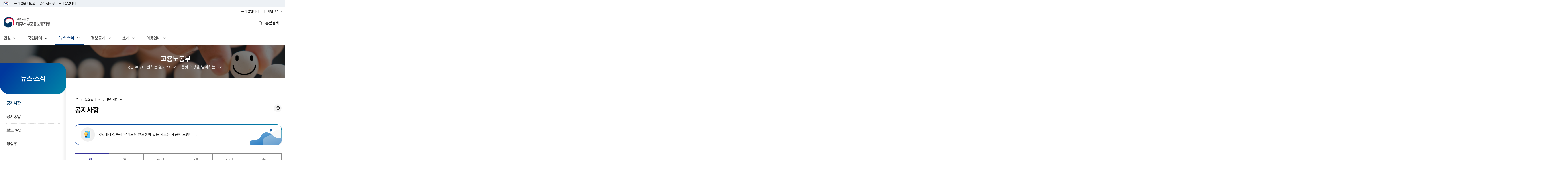

--- FILE ---
content_type: text/html; charset=UTF-8
request_url: https://www.moel.go.kr/local/daeguseobu/news/notice/noticeView.do?bbs_seq=1364516427756
body_size: 123243
content:




























 

<!-- protocolChange -->




<!DOCTYPE html>
<html lang="ko">
<head>
    <meta charset="UTF-8">
    <meta http-equiv="X-UA-Compatible" content="IE=edge">
    <meta name="viewport" content="width=device-width,initial-scale=1.0,minimum-scale=1.0,maximum-scale=1.0,user-scalable=no">
    <meta name="subject" content="고용노동부">
    <meta name="title" content="고용노동부">
    <meta name="keywords" content="고용노동부">
    <meta name="description" content="고용노동부  대구서부지청 홈페이지에 오신것을 환영합니다.">
    <meta name="copyright" content="Copyright(c)Ministry of Employment and Labor. All rights reserved.">
    <title>고용노동부  대구서부지청 홈페이지에 오신것을 환영합니다.</title>
    <script>
		var contextPath = '/local';
		var gblMenuHelp = '국민에게 신속히 알려드릴 필요성이 있는 자료를 제공해 드립니다.';
		var gblContactUs = '';
		var site_nm = '대구서부지청';
	</script>
	<link rel="icon" type="image/x-icon" href="/local/images/favicon.ico" />
	<link rel="shortcut icon" type="image/x-icon" href="/local/images/favicon.ico" />






    
	<script type="text/javascript" src="/local/js/xtractor.js"></script>
	<script type="text/javascript" src="/local/js/jquery-1.12.4.min.js"></script>
	<script type="text/javascript" src="/local/js/common.js?version=1765751305625"></script>
	<script type="text/javascript" src="/local/js/jquery-ui.js"></script>

	<script type="text/javascript" src="/local/js/commonUi.js?version=1765751305625"></script>
	
	
	<script type="text/javascript" src="/local/js/jquery-ui-1.10.3.custom/js/jquery-1.11.3.min.js"></script>
	<script type="text/javascript" src="/local/js/jquery-ui-1.10.3.custom/js/jquery-migrate-1.2.1.min.js"></script>
	<script type="text/javascript" src="/local/js/jquery-ui-1.10.3.custom//ui/jquery.ui.core.js"></script>
	<script type="text/javascript" src="/local/js/jquery-ui-1.10.3.custom/js/jquery-ui-1.10.3.custom.js"></script>
	
	
	<script type="text/javascript" src="/local/js/jquery.simplePagination/js/jquery.simplePagination.js"></script>
	<script type="text/javascript" src="/local/js/jquery-ui-1.10.3.custom/ui/i18n/jquery.ui.datepicker-ko.js"></script>
	
	<script type="text/javascript" src="/local/js/common/spin.min.js"></script>
	<script type="text/javascript" src="/local/js/jquery.mask.min.js"></script>
	<script type="text/javascript" src="/local/js/jquery.serializejson.min.js"></script>
	
	
	<script type="text/javascript" src="/local/js/mCustomScrollbar.min.js"></script>
	<script type="text/javascript" src="/local/js/jquery.bxslider.min.js"></script>
	
	<script type="text/javascript" src="/local/js/common/jquery.form.js"></script>
	<script type="text/javascript" src="/local/js/jquery.checkbyte.js"></script>
	<script type="text/javascript" src="/local/js/common/common_moel.js"></script>
	<script type="text/javascript" src="/local/js/data/HashMap.js"></script>
	<script type="text/javascript" src="/local/js/data/ArrayList.js"></script>
	<script type="text/javascript" src="/local/js/common/search.js"></script>
	<script type="text/javascript" src="/local/js/ark/beta.fix.js"></script>
	<script type="text/javascript" src="/local/js/ark/ark.js"></script>
	
	
	<!-- 공통 JS -->

    <script type="text/javascript" src="/local/js/swiper-bundle.min.js"></script>
    <script type="text/javascript" src="/local/js/board.js?version=1765751305625"></script>
    <script type="text/javascript" src="/local/js/fn.js?version=1765751305625"></script>
    <script type="text/javascript" src="/local/js/default.js?version=1765751305625"></script>
    <script type="text/javascript" src="/local/js/layout.js?version=1765751305625"></script>
    
    <!-- 서브 JS -->
    <script type="text/javascript" src="/local/js/sub.js?version=1765751305625"></script>
	
    <!-- 공통 CSS -->
    <link rel="stylesheet" href="/local/css/default.css?version=1765751305625">
    <link rel="stylesheet" href="/local/css/layout.css?version=1765751305625">
    
    <link rel="stylesheet" href="/local/css/sub.css?version=1765751305625">
    <link rel="stylesheet" href="/local/css/board.css?version=1765751305625">
    
    <link rel="stylesheet" href="/local/js/air-datepicker/datepicker.min.css">
    <script type="text/javascript" src="/local/js/air-datepicker/datepicker.min.js"></script>
    <script type="text/javascript" src="/local/js/air-datepicker/datepicker.ko.js"></script>
    
    <!-- [if lt IE 9]>
    <script src="/local/js/html5shiv.min.js"></script>
    <script src="/local/js/respond.min.js"></script>
    <![endif]-->
    
    <!-- 행정정보공개  -->
    
    	<script type="text/javascript" src="/local/js/info_list.js"></script>
		<script src="//www.open.go.kr/api/openAPI_dec.down?apiKey=k7Z3YxrbiZd4vgeL6kcvfw%3D%3D"></script>
    
    <!-- 행정정보공개  -->
    
	
    
    
	
	
	
	 
	<script type="text/javascript">
		var snsInfo = {
    		shareUrl : 'http://www.moel.go.kr/local/daeguseobu/news/notice/noticeView.do?'
    	    ,facebookUrl : 'http://www.facebook.com/share.php?u=http%3a%2f%2fwww.moel.go.kr%2flocal%2fdaeguseobu%2fnews%2fnotice%2fnoticeView.do%3f'
    	   	,twitterUrl : 'http://twitter.com/share?text=%ec%8b%a4%ec%97%85%ec%9e%90+%eb%82%b4%ec%9d%bc%eb%b0%b0%ec%9b%80%ec%b9%b4%eb%93%9c%ec%a0%9c+4%ec%9b%94+%ea%b3%b5%ea%b0%9c%ea%b0%95%ec%a2%8c+%ec%95%88%eb%82%b4&url=http%3a%2f%2fwww.moel.go.kr%2flocal%2fdaeguseobu%2fnews%2fnotice%2fnoticeView.do%3f'
    	    ,snsTitle : '실업자 내일배움카드제 4월 공개강좌 안내'   		
    	}
	</script>
</head>
<body oncontextmenu="return false">
<!-- skip menu : S -->
<p id="skip_nav">
    <a href="#gnb1">메뉴 바로가기</a>
    <a href="#contents">본문 바로가기</a>
</p>
<!-- skip menu : E -->
<div id="wrap" class="main pc">
	













<div class="gov_top">
	<div class="inner">
	    <span class="gov_desc">
        <img src="/local/images/layout/img_taegeukgi.png" alt="태극기">이 누리집은 대한민국 공식 전자정부 누리집입니다.
        </span>
        <!-- <button type="button" class="toggle_btn" title="펼치기">공식 누리집 확인방법</button>   -->
        <div class="toggle_target">
            <ul class="lst">
                <li class="icon1">
                    <strong class="title">공식 누리집 주소 확인하기</strong>
                    <p class="desc">
                        go.kr 주소를 사용하는 누리집은 대한민국 정부기관이 관리하는 누리집입니다. 이 밖에 or.kr 또는 .kr등 다른 도메인 주소를 사용하고 있다면 아래 URL에서 도메인 주소를 확인해 보세요.
                    </p>
                    <div class="link_area">
                        <a href="https://uiux.egovframe.go.kr/search.do" target="_blank" title="새창 열림">운영중인 공식 누리집보기</a>
                    </div>
                </li>
                <li class="icon2">
                    <strong class="title">아이콘 또는 HTTPS 확인하기</strong>
                    <p class="desc">
                        웹 브라우저의 주소 입력창에 표시된 자물쇠 아이콘과 주소 앞 https://가 있는지 체크하여 보안적용이 되어 있는지 확인하세요.
                    </p>
                </li>
            </ul>
        </div>
    </div>
</div>
    <!-- header : s -->
    













<link rel="stylesheet" type="text/css" href="/local/css/ark/ark.css" />
<script type="text/javascript">
var contextPath = "/local";

function print_popup(){
	var opt = 'width=900,height=500,scrollbars=yes';
	window.open('/local/common/printPop.do','',opt);
}
</script>


<div class="board_detail_rst"></div>
<header id="header">
        <div class="header_top">
            <div class="inner">
                <h1 id="logo"><a href="/local/daeguseobu/index.do"><img src="/local/images/layout/logo/daeguseobu.png" alt="고용노동부 서울동부고용노동지청">
                <!-- <img src="/local/images/layout/logo02.png" alt="다시 대한민국! 새로운 국민의 나라"> -->
                </a></h1>
                <!-- 링크가 없는 경우엔 a태그 href에 javascript:void(0);이 들어가거나 button태그로 넣어야 합니다.
                    mo_none 클래스 삽입할 경우 모바일에서는 보이지 않습니다.
                -->
                <ul class="header_util">
                    <li class="mo_none">
                        <!-- <a href="http://www.moel.go.kr" title="고용노동부 누리집 페이지로 가기" target="_blank">누리집안내지도</a> -->
                        <a href="/local/daeguseobu/site/sitemap/sitemapList.do" title="고용노동부 누리집 페이지로 가기">누리집안내지도</a>
                    </li>
                    
                    
					<li>
                        <button type="button" class="plus" title="펼치기">화면크기</button>
                        <div class="util_group">
                            <ul class="util_list">
                                <li><button type="button" class="f_size t1">작게</button></li>
                                <li class="active"><button type="button" class="f_size t2" title="선택된 상태">보통</button></li>
                                <li><button type="button" class="f_size t3">조금 크게</button></li>
                                <li><button type="button" class="f_size t4">크게</button></li>
                                <li><button type="button" class="f_size t5">가장 크게</button></li>
                                <li class="util_reset"><button type="button" class="reset">초기화</button></li>
                            </ul>
                        </div>
                    </li>
<!--                     <li> -->
<!--                         <a href="#">Language</a> -->
<!--                         <div class="util_group"> -->
<!--                             <ul class="util_list"> -->
<!--                                 <li><a href="/english" target="_blank" title="고용노동부 영문홈페이지 새창 열림">English</a></li> -->
<!--                             </ul> -->
<!--                         </div> -->
<!--                     </li> -->
                </ul>
                <div class="search">
                	<!-- 모바일메뉴 내 메뉴검색 : s -->
                    <div class="mobile_menu_sch">
                        <div class="menu_sch_input">
                            <input type="text" name="menu_sch" class="menuSch_input" title="찾고자 하는 메뉴명을 입력해주세요." placeholder="찾고자 하는 메뉴명을 입력해주세요.">
                            <button type="button" class="menu_schBtn"><span class="sr_only">메뉴 검색</span></button>
                            <button type="button" class="menu_schClose"><span class="sr_only">메뉴 검색 결과 닫기</span></button>
                        </div>
                        <div class="menu_sch_wrap" id="divMobilMenu"></div>
                    </div>
                    <!-- 모바일메뉴 내 메뉴검색 : e -->
                    
                    <button type="button" class="control open" onclick="searchGrpBtn();">
                        <span>통합검색</span> <span class="sr_only">열기</span>
                    </button>    
                
                    <div class="group">
                        <h2 class="sr_only">통합검색</h2>
                        <div class="search_box">
                            <div class="sch_content">
                                <div class="inner">
                                    <div class="search_top">
                                        <label for="query" class="label">검색어를 입력해주세요</label>
                                        <!-- <a href="#" class="link">검색에 어려움이 있으신가요?</a> -->
                                    </div>
                                    <div class="form">
                                        <form id="searchForm" name="searchForm" action="/local/daeguseobu/v2024/search.do" method="post" onsubmit="return preSearchXsSubmit();">
                                            <input type="text" class="search_keyword" id="query" name="query" title="검색어를 입력하세요" placeholder=""/>
                                            <button type="button" name="button" title="검색하기" id="mainSearchBtn">검색</button>
                                        </form>
                                    </div>
                                    <div class="search_info">
                                        <!-- 인기검색어 / 최근검색어 : s -->
                                        <div class="top_search">
                                            <div class="ts_item top_kw">
                                                <strong class="title">인기검색어</strong>
                                                <ul class="sch_lst" id="schfavor"></ul>
                                            </div>
                                            <div class="ts_item latest_kw">
                                                <strong class="title">최근검색어</strong>
                                                <ul class="latest_sch_lst" id="schmy"></ul>
                                                <button type="button" id="totalKeyword" class="d_all_keyword" onclick="removeMyKeyword();">최근검색어 전체 삭제</button>
                                            </div>
                                        </div>
                                        <!-- 인기검색어 / 최근검색어 : e -->
    
                                        <!-- 검색어 입력 시 자동완성(input에 입력 시 표시) : s -->
                                        <div class="keyword_input"><ul id="ulArkSearch"></ul></div>
                                        <script>
                                            //키워드 입력 시 연관 검색어 출력을 위해 임시로 넣었습니다.
                                            //layout.js에 연관 검색어 이외 영역 클릭시 보이지 않도록 추가해놓았습니다.

                                            //입력시 보여주기
                                           /*  $(".search_keyword").on("keyup",function(){
                                                if($(this).val()){
                                                    $(".keyword_input").show();
                                                }
                                            }); */

                                            //포커스가 빠지면 감추기
                                            /* $(".search_keyword").on("focusout",function(){
                                                $(".keyword_input").hide();
                                            }) */
                                        </script>
                                        <!-- 검색어 입력 시 자동완성 : e -->
                                    </div>
                                    <button type="button" class="control close"><span class="sr_only">통합검색 닫기</span></button>
                                </div>
                            </div>
                        </div>
                    </div>
                </div>
            </div>
        </div>
        
        <div class="header_bottom">
            <div class="inner">
                <nav id="gnb1">
                    <ul id="head_menu" class="topmenu">
                    	
                    	
                        <li >
                            <a href="#">민원</a>
                            <div class="submenu">
                                <ul>
	                            	
	                                    
											
												
													<li>
				                                        <a href="http://www.moel.go.kr/minwon/apply/formApplyList.do" target="_blank">민원신청</a>
				                                    </li>
												
												
											
										
                                    
	                                    
											
												
													<li>
				                                        <a href="http://www.moel.go.kr/faq/faqList.do" target="_blank">자주하는 질문</a>
				                                    </li>
												
												
											
										
                                    
	                                    
											
												
													<li>
				                                        <a href="https://www.moel.go.kr/participate/mbrnPatc/petition.do" target="_blank">소극행정신고</a>
				                                    </li>
												
												
											
										
                                    
	                                    
											
												
													<li>
				                                        <a href="https://labor.moel.go.kr/main/main.do" target="_blank">노동민원포털(노동포털)</a>
				                                    </li>
												
												
											
										
                                    
	                                    
											
												
													<li>
				                                        <a href="https://www.work24.go.kr/cm/main.do" target="_blank">고용민원포털(고용24)</a>
				                                    </li>
												
												
											
										
                                    
                                </ul> 
                            </div>
                        </li>
                        
                    	
                        <li >
                            <a href="#">국민참여</a>
                            <div class="submenu">
                                <ul>
	                            	
	                                    
											
												
												
													<li>
				                                        <a href="/local/daeguseobu/parti/poll/pollList.do">온라인설문</a>
				                                        <div class="dep3">
				                                            <strong class="dep3_title"><a href="/local/daeguseobu/parti/poll/pollList.do">온라인설문</a></strong>
<!-- 				                                            <ul> -->
<!-- 				                                                <li><a href="#" title="새창 열림">민원신청방법</a></li> -->
<!-- 				                                                <li><a href="#">민원따라하기</a></li> -->
<!-- 				                                                <li><a href="#">관할관서 찾기</a></li> -->
<!-- 				                                            </ul> -->
				                                        </div>
				                                    </li>
												
											
										
                                    
	                                    
											
												
													<li>
				                                        <a href="http://www.moel.go.kr/participate/praise/praiseList.do" target="_blank">칭찬합시다</a>
				                                    </li>
												
												
											
										
                                    
                                </ul> 
                            </div>
                        </li>
                        
                    	
                        <li class="active_chk">
                            <a href="#">뉴스·소식</a>
                            <div class="submenu">
                                <ul>
	                            	
	                                    
											
												
												
													<li>
				                                        <a href="/local/daeguseobu/news/notice/noticeList.do">공지사항</a>
				                                        <div class="dep3">
				                                            <strong class="dep3_title"><a href="/local/daeguseobu/news/notice/noticeList.do">공지사항</a></strong>
<!-- 				                                            <ul> -->
<!-- 				                                                <li><a href="#" title="새창 열림">민원신청방법</a></li> -->
<!-- 				                                                <li><a href="#">민원따라하기</a></li> -->
<!-- 				                                                <li><a href="#">관할관서 찾기</a></li> -->
<!-- 				                                            </ul> -->
				                                        </div>
				                                    </li>
												
											
										
                                    
	                                    
											
												
												
													<li>
				                                        <a href="/local/daeguseobu/news/publicnotice/list.do">공시송달</a>
				                                        <div class="dep3">
				                                            <strong class="dep3_title"><a href="/local/daeguseobu/news/publicnotice/list.do">공시송달</a></strong>
<!-- 				                                            <ul> -->
<!-- 				                                                <li><a href="#" title="새창 열림">민원신청방법</a></li> -->
<!-- 				                                                <li><a href="#">민원따라하기</a></li> -->
<!-- 				                                                <li><a href="#">관할관서 찾기</a></li> -->
<!-- 				                                            </ul> -->
				                                        </div>
				                                    </li>
												
											
										
                                    
	                                    
											
												
												
													<li>
				                                        <a href="/local/daeguseobu/news/reportexplan/list.do">보도·설명</a>
				                                        <div class="dep3">
				                                            <strong class="dep3_title"><a href="/local/daeguseobu/news/reportexplan/list.do">보도·설명</a></strong>
<!-- 				                                            <ul> -->
<!-- 				                                                <li><a href="#" title="새창 열림">민원신청방법</a></li> -->
<!-- 				                                                <li><a href="#">민원따라하기</a></li> -->
<!-- 				                                                <li><a href="#">관할관서 찾기</a></li> -->
<!-- 				                                            </ul> -->
				                                        </div>
				                                    </li>
												
											
										
                                    
	                                    
											
												
												
													<li>
				                                        <a href="/local/daeguseobu/news/hongbo/list.do">영상홍보</a>
				                                        <div class="dep3">
				                                            <strong class="dep3_title"><a href="/local/daeguseobu/news/hongbo/list.do">영상홍보</a></strong>
<!-- 				                                            <ul> -->
<!-- 				                                                <li><a href="#" title="새창 열림">민원신청방법</a></li> -->
<!-- 				                                                <li><a href="#">민원따라하기</a></li> -->
<!-- 				                                                <li><a href="#">관할관서 찾기</a></li> -->
<!-- 				                                            </ul> -->
				                                        </div>
				                                    </li>
												
											
										
                                    
                                </ul> 
                            </div>
                        </li>
                        
                    	
                        <li >
                            <a href="#">정보공개</a>
                            <div class="submenu">
                                <ul>
	                            	
	                                    
											
												
												
													<li>
				                                        <a href="/local/daeguseobu/info/majorpublish/list.do">질의회시집</a>
				                                        <div class="dep3">
				                                            <strong class="dep3_title"><a href="/local/daeguseobu/info/majorpublish/list.do">질의회시집</a></strong>
<!-- 				                                            <ul> -->
<!-- 				                                                <li><a href="#" title="새창 열림">민원신청방법</a></li> -->
<!-- 				                                                <li><a href="#">민원따라하기</a></li> -->
<!-- 				                                                <li><a href="#">관할관서 찾기</a></li> -->
<!-- 				                                            </ul> -->
				                                        </div>
				                                    </li>
												
											
										
                                    
	                                    
											
												
												
													<li>
				                                        <a href="/local/daeguseobu/info/policydata/list.do">업무편람·지침</a>
				                                        <div class="dep3">
				                                            <strong class="dep3_title"><a href="/local/daeguseobu/info/policydata/list.do">업무편람·지침</a></strong>
<!-- 				                                            <ul> -->
<!-- 				                                                <li><a href="#" title="새창 열림">민원신청방법</a></li> -->
<!-- 				                                                <li><a href="#">민원따라하기</a></li> -->
<!-- 				                                                <li><a href="#">관할관서 찾기</a></li> -->
<!-- 				                                            </ul> -->
				                                        </div>
				                                    </li>
												
											
										
                                    
	                                    
											
												
												
													<li>
				                                        <a href="/local/daeguseobu/info/dataroom/list.do">부서별자료실</a>
				                                        <div class="dep3">
				                                            <strong class="dep3_title"><a href="/local/daeguseobu/info/dataroom/list.do">부서별자료실</a></strong>
<!-- 				                                            <ul> -->
<!-- 				                                                <li><a href="#" title="새창 열림">민원신청방법</a></li> -->
<!-- 				                                                <li><a href="#">민원따라하기</a></li> -->
<!-- 				                                                <li><a href="#">관할관서 찾기</a></li> -->
<!-- 				                                            </ul> -->
				                                        </div>
				                                    </li>
												
											
										
                                    
	                                    
											
												
												
													<li>
				                                        <a href="/local/daeguseobu/info/opendata/guide.do">행정정보공개</a>
				                                        <div class="dep3">
				                                            <strong class="dep3_title"><a href="/local/daeguseobu/info/opendata/guide.do">행정정보공개</a></strong>
<!-- 				                                            <ul> -->
<!-- 				                                                <li><a href="#" title="새창 열림">민원신청방법</a></li> -->
<!-- 				                                                <li><a href="#">민원따라하기</a></li> -->
<!-- 				                                                <li><a href="#">관할관서 찾기</a></li> -->
<!-- 				                                            </ul> -->
				                                        </div>
				                                    </li>
												
											
										
                                    
                                </ul> 
                            </div>
                        </li>
                        
                    	
                        <li >
                            <a href="#">소개</a>
                            <div class="submenu">
                                <ul>
	                            	
	                                    
											
												
												
													<li>
				                                        <a href="/local/daeguseobu/introduce/greeting/view.do">인사말</a>
				                                        <div class="dep3">
				                                            <strong class="dep3_title"><a href="/local/daeguseobu/introduce/greeting/view.do">인사말</a></strong>
<!-- 				                                            <ul> -->
<!-- 				                                                <li><a href="#" title="새창 열림">민원신청방법</a></li> -->
<!-- 				                                                <li><a href="#">민원따라하기</a></li> -->
<!-- 				                                                <li><a href="#">관할관서 찾기</a></li> -->
<!-- 				                                            </ul> -->
				                                        </div>
				                                    </li>
												
											
										
                                    
	                                    
											
												
												
													<li>
				                                        <a href="/local/daeguseobu/introduce/history/list.do">연혁</a>
				                                        <div class="dep3">
				                                            <strong class="dep3_title"><a href="/local/daeguseobu/introduce/history/list.do">연혁</a></strong>
<!-- 				                                            <ul> -->
<!-- 				                                                <li><a href="#" title="새창 열림">민원신청방법</a></li> -->
<!-- 				                                                <li><a href="#">민원따라하기</a></li> -->
<!-- 				                                                <li><a href="#">관할관서 찾기</a></li> -->
<!-- 				                                            </ul> -->
				                                        </div>
				                                    </li>
												
											
										
                                    
	                                    
                                    
	                                    
											
												
												
													<li>
				                                        <a href="/local/daeguseobu/introduce/staff/list.do">부서소개</a>
				                                        <div class="dep3">
				                                            <strong class="dep3_title"><a href="/local/daeguseobu/introduce/staff/list.do">부서소개</a></strong>
<!-- 				                                            <ul> -->
<!-- 				                                                <li><a href="#" title="새창 열림">민원신청방법</a></li> -->
<!-- 				                                                <li><a href="#">민원따라하기</a></li> -->
<!-- 				                                                <li><a href="#">관할관서 찾기</a></li> -->
<!-- 				                                            </ul> -->
				                                        </div>
				                                    </li>
												
											
										
                                    
	                                    
											
												
												
													<li>
				                                        <a href="/local/daeguseobu/introduce/direction/list.do">찾아오시는 길</a>
				                                        <div class="dep3">
				                                            <strong class="dep3_title"><a href="/local/daeguseobu/introduce/direction/list.do">찾아오시는 길</a></strong>
<!-- 				                                            <ul> -->
<!-- 				                                                <li><a href="#" title="새창 열림">민원신청방법</a></li> -->
<!-- 				                                                <li><a href="#">민원따라하기</a></li> -->
<!-- 				                                                <li><a href="#">관할관서 찾기</a></li> -->
<!-- 				                                            </ul> -->
				                                        </div>
				                                    </li>
												
											
										
                                    
	                                    
											
												
												
													<li>
				                                        <a href="/local/daeguseobu/introduce/center/list.do">고용센터</a>
				                                        <div class="dep3">
				                                            <strong class="dep3_title"><a href="/local/daeguseobu/introduce/center/list.do">고용센터</a></strong>
<!-- 				                                            <ul> -->
<!-- 				                                                <li><a href="#" title="새창 열림">민원신청방법</a></li> -->
<!-- 				                                                <li><a href="#">민원따라하기</a></li> -->
<!-- 				                                                <li><a href="#">관할관서 찾기</a></li> -->
<!-- 				                                            </ul> -->
				                                        </div>
				                                    </li>
												
											
										
                                    
                                </ul> 
                            </div>
                        </li>
                        
                    	
                        <li >
                            <a href="#">이용안내</a>
                            <div class="submenu">
                                <ul>
	                            	
	                                    
											
												
												
													<li>
				                                        <a href="/local/daeguseobu/site/sitemap/sitemapList.do">누리집 안내지도</a>
				                                        <div class="dep3">
				                                            <strong class="dep3_title"><a href="/local/daeguseobu/site/sitemap/sitemapList.do">누리집 안내지도</a></strong>
<!-- 				                                            <ul> -->
<!-- 				                                                <li><a href="#" title="새창 열림">민원신청방법</a></li> -->
<!-- 				                                                <li><a href="#">민원따라하기</a></li> -->
<!-- 				                                                <li><a href="#">관할관서 찾기</a></li> -->
<!-- 				                                            </ul> -->
				                                        </div>
				                                    </li>
												
											
										
                                    
	                                    
											
												
												
													<li>
				                                        <a href="/local/daeguseobu/site/personalinfo/personalinfoList.do">개인정보처리방침</a>
				                                        <div class="dep3">
				                                            <strong class="dep3_title"><a href="/local/daeguseobu/site/personalinfo/personalinfoList.do">개인정보처리방침</a></strong>
<!-- 				                                            <ul> -->
<!-- 				                                                <li><a href="#" title="새창 열림">민원신청방법</a></li> -->
<!-- 				                                                <li><a href="#">민원따라하기</a></li> -->
<!-- 				                                                <li><a href="#">관할관서 찾기</a></li> -->
<!-- 				                                            </ul> -->
				                                        </div>
				                                    </li>
												
											
										
                                    
	                                    
											
												
												
													<li>
				                                        <a href="/local/daeguseobu/site/movinfo/movinfoinfoList.do">영상정보처리지침</a>
				                                        <div class="dep3">
				                                            <strong class="dep3_title"><a href="/local/daeguseobu/site/movinfo/movinfoinfoList.do">영상정보처리지침</a></strong>
<!-- 				                                            <ul> -->
<!-- 				                                                <li><a href="#" title="새창 열림">민원신청방법</a></li> -->
<!-- 				                                                <li><a href="#">민원따라하기</a></li> -->
<!-- 				                                                <li><a href="#">관할관서 찾기</a></li> -->
<!-- 				                                            </ul> -->
				                                        </div>
				                                    </li>
												
											
										
                                    
	                                    
											
												
												
													<li>
				                                        <a href="/local/daeguseobu/site/copyright/copyrightList.do">저작권정책</a>
				                                        <div class="dep3">
				                                            <strong class="dep3_title"><a href="/local/daeguseobu/site/copyright/copyrightList.do">저작권정책</a></strong>
<!-- 				                                            <ul> -->
<!-- 				                                                <li><a href="#" title="새창 열림">민원신청방법</a></li> -->
<!-- 				                                                <li><a href="#">민원따라하기</a></li> -->
<!-- 				                                                <li><a href="#">관할관서 찾기</a></li> -->
<!-- 				                                            </ul> -->
				                                        </div>
				                                    </li>
												
											
										
                                    
                                </ul> 
                            </div>
                        </li>
                        
                    </ul>
                </nav>
            </div>
        </div>
                    
        <nav id="gnb2">
            <a href="" class="control open">전체메뉴 <span class="sr_only">열기</span></a>
            <ul id="head_menu_all" class="topmenu_all">
				
				
				<li>
                    <a href="#">민원</a>
                    <div class="submenu">
                        <ul>
                        	
                        	
								
									
										<li>
			                                <a href="http://www.moel.go.kr/minwon/apply/formApplyList.do" target="_blank">민원신청</a>
<!-- 			                                <div class="dep3"> -->
<!-- 			                                    <strong class="dep3_title"><a href="#">민원이용안내</a></strong> -->
<!-- 			                                    <ul> -->
<!-- 			                                        <li><a href="#">민원신청방법</a></li> -->
<!-- 			                                        <li><a href="#">민원따라하기</a></li> -->
<!-- 			                                        <li><a href="#">관할관서 찾기</a></li> -->
<!-- 			                                    </ul> -->
<!-- 			                                </div> -->
			                            </li>
									
									
								
							
                            
                        	
								
									
										<li>
			                                <a href="http://www.moel.go.kr/faq/faqList.do" target="_blank">자주하는 질문</a>
<!-- 			                                <div class="dep3"> -->
<!-- 			                                    <strong class="dep3_title"><a href="#">민원이용안내</a></strong> -->
<!-- 			                                    <ul> -->
<!-- 			                                        <li><a href="#">민원신청방법</a></li> -->
<!-- 			                                        <li><a href="#">민원따라하기</a></li> -->
<!-- 			                                        <li><a href="#">관할관서 찾기</a></li> -->
<!-- 			                                    </ul> -->
<!-- 			                                </div> -->
			                            </li>
									
									
								
							
                            
                        	
								
									
										<li>
			                                <a href="https://www.moel.go.kr/participate/mbrnPatc/petition.do" target="_blank">소극행정신고</a>
<!-- 			                                <div class="dep3"> -->
<!-- 			                                    <strong class="dep3_title"><a href="#">민원이용안내</a></strong> -->
<!-- 			                                    <ul> -->
<!-- 			                                        <li><a href="#">민원신청방법</a></li> -->
<!-- 			                                        <li><a href="#">민원따라하기</a></li> -->
<!-- 			                                        <li><a href="#">관할관서 찾기</a></li> -->
<!-- 			                                    </ul> -->
<!-- 			                                </div> -->
			                            </li>
									
									
								
							
                            
                        	
								
									
										<li>
			                                <a href="https://labor.moel.go.kr/main/main.do" target="_blank">노동민원포털(노동포털)</a>
<!-- 			                                <div class="dep3"> -->
<!-- 			                                    <strong class="dep3_title"><a href="#">민원이용안내</a></strong> -->
<!-- 			                                    <ul> -->
<!-- 			                                        <li><a href="#">민원신청방법</a></li> -->
<!-- 			                                        <li><a href="#">민원따라하기</a></li> -->
<!-- 			                                        <li><a href="#">관할관서 찾기</a></li> -->
<!-- 			                                    </ul> -->
<!-- 			                                </div> -->
			                            </li>
									
									
								
							
                            
                        	
								
									
										<li>
			                                <a href="https://www.work24.go.kr/cm/main.do" target="_blank">고용민원포털(고용24)</a>
<!-- 			                                <div class="dep3"> -->
<!-- 			                                    <strong class="dep3_title"><a href="#">민원이용안내</a></strong> -->
<!-- 			                                    <ul> -->
<!-- 			                                        <li><a href="#">민원신청방법</a></li> -->
<!-- 			                                        <li><a href="#">민원따라하기</a></li> -->
<!-- 			                                        <li><a href="#">관할관서 찾기</a></li> -->
<!-- 			                                    </ul> -->
<!-- 			                                </div> -->
			                            </li>
									
									
								
							
                            
                        </ul> 
                    </div>
                </li>
                
				
				<li>
                    <a href="#">국민참여</a>
                    <div class="submenu">
                        <ul>
                        	
                        	
								
									
									
										<li>
			                                <a href="/local/daeguseobu/parti/poll/pollList.do" >온라인설문</a>
<!-- 			                                <div class="dep3"> -->
<!-- 			                                    <strong class="dep3_title"><a href="#">민원이용안내</a></strong> -->
<!-- 			                                    <ul> -->
<!-- 			                                        <li><a href="#">민원신청방법</a></li> -->
<!-- 			                                        <li><a href="#">민원따라하기</a></li> -->
<!-- 			                                        <li><a href="#">관할관서 찾기</a></li> -->
<!-- 			                                    </ul> -->
<!-- 			                                </div> -->
			                            </li>
<!-- 										<li> -->

<!-- 	                                        <div class="dep3"> -->

<!-- 	                                        </div> -->
<!-- 	                                    </li> -->
									
								
							
                            
                        	
								
									
										<li>
			                                <a href="http://www.moel.go.kr/participate/praise/praiseList.do" target="_blank">칭찬합시다</a>
<!-- 			                                <div class="dep3"> -->
<!-- 			                                    <strong class="dep3_title"><a href="#">민원이용안내</a></strong> -->
<!-- 			                                    <ul> -->
<!-- 			                                        <li><a href="#">민원신청방법</a></li> -->
<!-- 			                                        <li><a href="#">민원따라하기</a></li> -->
<!-- 			                                        <li><a href="#">관할관서 찾기</a></li> -->
<!-- 			                                    </ul> -->
<!-- 			                                </div> -->
			                            </li>
									
									
								
							
                            
                        </ul> 
                    </div>
                </li>
                
				
				<li>
                    <a href="#">뉴스·소식</a>
                    <div class="submenu">
                        <ul>
                        	
                        	
								
									
									
										<li>
			                                <a href="/local/daeguseobu/news/notice/noticeList.do" >공지사항</a>
<!-- 			                                <div class="dep3"> -->
<!-- 			                                    <strong class="dep3_title"><a href="#">민원이용안내</a></strong> -->
<!-- 			                                    <ul> -->
<!-- 			                                        <li><a href="#">민원신청방법</a></li> -->
<!-- 			                                        <li><a href="#">민원따라하기</a></li> -->
<!-- 			                                        <li><a href="#">관할관서 찾기</a></li> -->
<!-- 			                                    </ul> -->
<!-- 			                                </div> -->
			                            </li>
<!-- 										<li> -->

<!-- 	                                        <div class="dep3"> -->

<!-- 	                                        </div> -->
<!-- 	                                    </li> -->
									
								
							
                            
                        	
								
									
									
										<li>
			                                <a href="/local/daeguseobu/news/publicnotice/list.do" >공시송달</a>
<!-- 			                                <div class="dep3"> -->
<!-- 			                                    <strong class="dep3_title"><a href="#">민원이용안내</a></strong> -->
<!-- 			                                    <ul> -->
<!-- 			                                        <li><a href="#">민원신청방법</a></li> -->
<!-- 			                                        <li><a href="#">민원따라하기</a></li> -->
<!-- 			                                        <li><a href="#">관할관서 찾기</a></li> -->
<!-- 			                                    </ul> -->
<!-- 			                                </div> -->
			                            </li>
<!-- 										<li> -->

<!-- 	                                        <div class="dep3"> -->

<!-- 	                                        </div> -->
<!-- 	                                    </li> -->
									
								
							
                            
                        	
								
									
									
										<li>
			                                <a href="/local/daeguseobu/news/reportexplan/list.do" >보도·설명</a>
<!-- 			                                <div class="dep3"> -->
<!-- 			                                    <strong class="dep3_title"><a href="#">민원이용안내</a></strong> -->
<!-- 			                                    <ul> -->
<!-- 			                                        <li><a href="#">민원신청방법</a></li> -->
<!-- 			                                        <li><a href="#">민원따라하기</a></li> -->
<!-- 			                                        <li><a href="#">관할관서 찾기</a></li> -->
<!-- 			                                    </ul> -->
<!-- 			                                </div> -->
			                            </li>
<!-- 										<li> -->

<!-- 	                                        <div class="dep3"> -->

<!-- 	                                        </div> -->
<!-- 	                                    </li> -->
									
								
							
                            
                        	
								
									
									
										<li>
			                                <a href="/local/daeguseobu/news/hongbo/list.do" >영상홍보</a>
<!-- 			                                <div class="dep3"> -->
<!-- 			                                    <strong class="dep3_title"><a href="#">민원이용안내</a></strong> -->
<!-- 			                                    <ul> -->
<!-- 			                                        <li><a href="#">민원신청방법</a></li> -->
<!-- 			                                        <li><a href="#">민원따라하기</a></li> -->
<!-- 			                                        <li><a href="#">관할관서 찾기</a></li> -->
<!-- 			                                    </ul> -->
<!-- 			                                </div> -->
			                            </li>
<!-- 										<li> -->

<!-- 	                                        <div class="dep3"> -->

<!-- 	                                        </div> -->
<!-- 	                                    </li> -->
									
								
							
                            
                        </ul> 
                    </div>
                </li>
                
				
				<li>
                    <a href="#">정보공개</a>
                    <div class="submenu">
                        <ul>
                        	
                        	
								
									
									
										<li>
			                                <a href="/local/daeguseobu/info/majorpublish/list.do" >질의회시집</a>
<!-- 			                                <div class="dep3"> -->
<!-- 			                                    <strong class="dep3_title"><a href="#">민원이용안내</a></strong> -->
<!-- 			                                    <ul> -->
<!-- 			                                        <li><a href="#">민원신청방법</a></li> -->
<!-- 			                                        <li><a href="#">민원따라하기</a></li> -->
<!-- 			                                        <li><a href="#">관할관서 찾기</a></li> -->
<!-- 			                                    </ul> -->
<!-- 			                                </div> -->
			                            </li>
<!-- 										<li> -->

<!-- 	                                        <div class="dep3"> -->

<!-- 	                                        </div> -->
<!-- 	                                    </li> -->
									
								
							
                            
                        	
								
									
									
										<li>
			                                <a href="/local/daeguseobu/info/policydata/list.do" >업무편람·지침</a>
<!-- 			                                <div class="dep3"> -->
<!-- 			                                    <strong class="dep3_title"><a href="#">민원이용안내</a></strong> -->
<!-- 			                                    <ul> -->
<!-- 			                                        <li><a href="#">민원신청방법</a></li> -->
<!-- 			                                        <li><a href="#">민원따라하기</a></li> -->
<!-- 			                                        <li><a href="#">관할관서 찾기</a></li> -->
<!-- 			                                    </ul> -->
<!-- 			                                </div> -->
			                            </li>
<!-- 										<li> -->

<!-- 	                                        <div class="dep3"> -->

<!-- 	                                        </div> -->
<!-- 	                                    </li> -->
									
								
							
                            
                        	
								
									
									
										<li>
			                                <a href="/local/daeguseobu/info/dataroom/list.do" >부서별자료실</a>
<!-- 			                                <div class="dep3"> -->
<!-- 			                                    <strong class="dep3_title"><a href="#">민원이용안내</a></strong> -->
<!-- 			                                    <ul> -->
<!-- 			                                        <li><a href="#">민원신청방법</a></li> -->
<!-- 			                                        <li><a href="#">민원따라하기</a></li> -->
<!-- 			                                        <li><a href="#">관할관서 찾기</a></li> -->
<!-- 			                                    </ul> -->
<!-- 			                                </div> -->
			                            </li>
<!-- 										<li> -->

<!-- 	                                        <div class="dep3"> -->

<!-- 	                                        </div> -->
<!-- 	                                    </li> -->
									
								
							
                            
                        	
								
									
									
										<li>
			                                <a href="/local/daeguseobu/info/opendata/guide.do" >행정정보공개</a>
<!-- 			                                <div class="dep3"> -->
<!-- 			                                    <strong class="dep3_title"><a href="#">민원이용안내</a></strong> -->
<!-- 			                                    <ul> -->
<!-- 			                                        <li><a href="#">민원신청방법</a></li> -->
<!-- 			                                        <li><a href="#">민원따라하기</a></li> -->
<!-- 			                                        <li><a href="#">관할관서 찾기</a></li> -->
<!-- 			                                    </ul> -->
<!-- 			                                </div> -->
			                            </li>
<!-- 										<li> -->

<!-- 	                                        <div class="dep3"> -->

<!-- 	                                        </div> -->
<!-- 	                                    </li> -->
									
								
							
                            
                        </ul> 
                    </div>
                </li>
                
				
				<li>
                    <a href="#">소개</a>
                    <div class="submenu">
                        <ul>
                        	
                        	
								
									
									
										<li>
			                                <a href="/local/daeguseobu/introduce/greeting/view.do" >인사말</a>
<!-- 			                                <div class="dep3"> -->
<!-- 			                                    <strong class="dep3_title"><a href="#">민원이용안내</a></strong> -->
<!-- 			                                    <ul> -->
<!-- 			                                        <li><a href="#">민원신청방법</a></li> -->
<!-- 			                                        <li><a href="#">민원따라하기</a></li> -->
<!-- 			                                        <li><a href="#">관할관서 찾기</a></li> -->
<!-- 			                                    </ul> -->
<!-- 			                                </div> -->
			                            </li>
<!-- 										<li> -->

<!-- 	                                        <div class="dep3"> -->

<!-- 	                                        </div> -->
<!-- 	                                    </li> -->
									
								
							
                            
                        	
								
									
									
										<li>
			                                <a href="/local/daeguseobu/introduce/history/list.do" >연혁</a>
<!-- 			                                <div class="dep3"> -->
<!-- 			                                    <strong class="dep3_title"><a href="#">민원이용안내</a></strong> -->
<!-- 			                                    <ul> -->
<!-- 			                                        <li><a href="#">민원신청방법</a></li> -->
<!-- 			                                        <li><a href="#">민원따라하기</a></li> -->
<!-- 			                                        <li><a href="#">관할관서 찾기</a></li> -->
<!-- 			                                    </ul> -->
<!-- 			                                </div> -->
			                            </li>
<!-- 										<li> -->

<!-- 	                                        <div class="dep3"> -->

<!-- 	                                        </div> -->
<!-- 	                                    </li> -->
									
								
							
                            
                        	
                            
                        	
								
									
									
										<li>
			                                <a href="/local/daeguseobu/introduce/staff/list.do" >부서소개</a>
<!-- 			                                <div class="dep3"> -->
<!-- 			                                    <strong class="dep3_title"><a href="#">민원이용안내</a></strong> -->
<!-- 			                                    <ul> -->
<!-- 			                                        <li><a href="#">민원신청방법</a></li> -->
<!-- 			                                        <li><a href="#">민원따라하기</a></li> -->
<!-- 			                                        <li><a href="#">관할관서 찾기</a></li> -->
<!-- 			                                    </ul> -->
<!-- 			                                </div> -->
			                            </li>
<!-- 										<li> -->

<!-- 	                                        <div class="dep3"> -->

<!-- 	                                        </div> -->
<!-- 	                                    </li> -->
									
								
							
                            
                        	
								
									
									
										<li>
			                                <a href="/local/daeguseobu/introduce/direction/list.do" >찾아오시는 길</a>
<!-- 			                                <div class="dep3"> -->
<!-- 			                                    <strong class="dep3_title"><a href="#">민원이용안내</a></strong> -->
<!-- 			                                    <ul> -->
<!-- 			                                        <li><a href="#">민원신청방법</a></li> -->
<!-- 			                                        <li><a href="#">민원따라하기</a></li> -->
<!-- 			                                        <li><a href="#">관할관서 찾기</a></li> -->
<!-- 			                                    </ul> -->
<!-- 			                                </div> -->
			                            </li>
<!-- 										<li> -->

<!-- 	                                        <div class="dep3"> -->

<!-- 	                                        </div> -->
<!-- 	                                    </li> -->
									
								
							
                            
                        	
								
									
									
										<li>
			                                <a href="/local/daeguseobu/introduce/center/list.do" >고용센터</a>
<!-- 			                                <div class="dep3"> -->
<!-- 			                                    <strong class="dep3_title"><a href="#">민원이용안내</a></strong> -->
<!-- 			                                    <ul> -->
<!-- 			                                        <li><a href="#">민원신청방법</a></li> -->
<!-- 			                                        <li><a href="#">민원따라하기</a></li> -->
<!-- 			                                        <li><a href="#">관할관서 찾기</a></li> -->
<!-- 			                                    </ul> -->
<!-- 			                                </div> -->
			                            </li>
<!-- 										<li> -->

<!-- 	                                        <div class="dep3"> -->

<!-- 	                                        </div> -->
<!-- 	                                    </li> -->
									
								
							
                            
                        </ul> 
                    </div>
                </li>
                
				
				<li>
                    <a href="#">이용안내</a>
                    <div class="submenu">
                        <ul>
                        	
                        	
								
									
									
										<li>
			                                <a href="/local/daeguseobu/site/sitemap/sitemapList.do" >누리집 안내지도</a>
<!-- 			                                <div class="dep3"> -->
<!-- 			                                    <strong class="dep3_title"><a href="#">민원이용안내</a></strong> -->
<!-- 			                                    <ul> -->
<!-- 			                                        <li><a href="#">민원신청방법</a></li> -->
<!-- 			                                        <li><a href="#">민원따라하기</a></li> -->
<!-- 			                                        <li><a href="#">관할관서 찾기</a></li> -->
<!-- 			                                    </ul> -->
<!-- 			                                </div> -->
			                            </li>
<!-- 										<li> -->

<!-- 	                                        <div class="dep3"> -->

<!-- 	                                        </div> -->
<!-- 	                                    </li> -->
									
								
							
                            
                        	
								
									
									
										<li>
			                                <a href="/local/daeguseobu/site/personalinfo/personalinfoList.do" >개인정보처리방침</a>
<!-- 			                                <div class="dep3"> -->
<!-- 			                                    <strong class="dep3_title"><a href="#">민원이용안내</a></strong> -->
<!-- 			                                    <ul> -->
<!-- 			                                        <li><a href="#">민원신청방법</a></li> -->
<!-- 			                                        <li><a href="#">민원따라하기</a></li> -->
<!-- 			                                        <li><a href="#">관할관서 찾기</a></li> -->
<!-- 			                                    </ul> -->
<!-- 			                                </div> -->
			                            </li>
<!-- 										<li> -->

<!-- 	                                        <div class="dep3"> -->

<!-- 	                                        </div> -->
<!-- 	                                    </li> -->
									
								
							
                            
                        	
								
									
									
										<li>
			                                <a href="/local/daeguseobu/site/movinfo/movinfoinfoList.do" >영상정보처리지침</a>
<!-- 			                                <div class="dep3"> -->
<!-- 			                                    <strong class="dep3_title"><a href="#">민원이용안내</a></strong> -->
<!-- 			                                    <ul> -->
<!-- 			                                        <li><a href="#">민원신청방법</a></li> -->
<!-- 			                                        <li><a href="#">민원따라하기</a></li> -->
<!-- 			                                        <li><a href="#">관할관서 찾기</a></li> -->
<!-- 			                                    </ul> -->
<!-- 			                                </div> -->
			                            </li>
<!-- 										<li> -->

<!-- 	                                        <div class="dep3"> -->

<!-- 	                                        </div> -->
<!-- 	                                    </li> -->
									
								
							
                            
                        	
								
									
									
										<li>
			                                <a href="/local/daeguseobu/site/copyright/copyrightList.do" >저작권정책</a>
<!-- 			                                <div class="dep3"> -->
<!-- 			                                    <strong class="dep3_title"><a href="#">민원이용안내</a></strong> -->
<!-- 			                                    <ul> -->
<!-- 			                                        <li><a href="#">민원신청방법</a></li> -->
<!-- 			                                        <li><a href="#">민원따라하기</a></li> -->
<!-- 			                                        <li><a href="#">관할관서 찾기</a></li> -->
<!-- 			                                    </ul> -->
<!-- 			                                </div> -->
			                            </li>
<!-- 										<li> -->

<!-- 	                                        <div class="dep3"> -->

<!-- 	                                        </div> -->
<!-- 	                                    </li> -->
									
								
							
                            
                        </ul> 
                    </div>
                </li>
                
            </ul>
            <a href="" class="control close">전체메뉴 <span class="sr_only">닫기</span></a>
        </nav>
    </header>









<script type="text/javascript">
	var contextPath = "/local";

	$(document).ready(function(){
		//loadRecommendKW();

		/*
		* 통합검색 창 텍스트 입력 시 최근검색어, 인기검색어 영역 비활성화
		* */
		$("#query").on("change keyup paste", function(){
			if($(this).val() != ''){
				$('.search-favor').hide();
			}
		})

		$('#mainSearchBtn').click(function () {
	    	var query = $('#query').val();
	    	if(query == ''){
	    		alert('검색어를 입력 해 주세요.');
	    	}else{
	    		var blank_pattern = /^\s+|\s+$/g;
	    		if(query.replace(blank_pattern, '') != ""){
	    			setMyKeyword(query);
	    			$('#searchForm').submit();
	    		}
	    	}
	    });
	    
	    // 통합검색창 포커스 없을 시 자동완성 비활성화
		$('#mainSearchBtn').on('blur', function(){
			$('#ark_wrap').hide();
			$('#ark_up').hide();
			$('#ark_down').hide();
		}); 

		$("#query").on({
			"keyup": function(event) {
				if(event.which == 13) {
					event.preventDefault();
					$('#mainSearchBtn').click();
				} else {
					loadArkword($("#query").val());
				}
			}
		});

	});

		// 브라우저에서 일어나는 클릭 이벤트를 체크한다.
	$(document).click(function(event) {
		 if (!$(event.target).is("#kwTotDiv") && !$(event.target).is("#myKwDiv") && !$(event.target).is(".search-favor__txt") &&
				 !$(event.target).is("#popularKwDiv") && !$(event.target).is("#query") && !$(event.target).is("#kwPopMyDiv") &&
				 !$(event.target).is(".search-favor__none") && !$(event.target).is(".search-favor__remove")) {
			 if ( $('.search-favor').css('display') !== 'none' ) {
					$('.search-favor').hide();
				}
		}
	});
	
	function searchGrpBtn() {
		loadPopword('day'); //인기 검색어 조회
		getMyKeyword(); //최근검색어
	};


	// 브라우저에서 일어나는 클릭 이벤트를 체크한다.
/* 	$(document).click(function(event) {
		stopEventBubble(event);
		if (!$(event.target).is("#ark_wrap")) {
			hideArk();
		}
	}); */


	/*
	* 추천검색어(placeholedor)
	* */
	function loadRecommendKW(){
		console.log('/local/daeguseobu/searchRecommendKW.do');
		$.ajax({
			url : '/local/daeguseobu/searchRecommendKW.do',
			type : "POST",
			dataType: "json",
			success : function(rtnData) {
				if(rtnData){
					setRecommendKW(JSON.parse(rtnData));
				}
			},
			error : function(jqXHR, textStatus, errorThrown) {
				console.log('검색에 실패하였습니다.');
			}
		});
	}

	function setRecommendKW(rtnData){
		$.each(rtnData.Data.Word, function(i, item){
			$("#query").attr("placeholder", item);
		});
	}

	/*
	* 통합검색 창  클릭 시 최근 검색어, 인기검색어 영역 표출
	* */
	function clickQueryInput(obj){
		getMyKeyword(); // 내가 찾은 검새어 조회
		loadPopword('day'); //인기 검색어 조회

		if(obj != null){
			if($(obj).val() == ''){ //input에 입력된 텍스트가 없을 시 표출
				if ( $('.search-favor').css('display') === 'none' ) {
					$('.search-favor').show();
				}
			}
		}

	}

	/*
	* 통합검색 창 포커스 없을 시 최근검색어, 인기검색어 영역 비활성화
	* */
	function queryOnblurEvent(){
		/*$('.search-favor').hide();*/
	}

	/*
	* esc 키 입력 시 최근, 인기 검색어 영역 비활성화
	* */
/* 	$(document).keydown(function(event) {
		if ( event.keyCode == 27 || event.which == 27 ) {
			if ( $('.search-favor').css('display') !== 'none' ) {
				$('.search-favor').hide();
			}
		}
	}); */

	/*
	* 내가 찾은 검색어 조회
	* */
	function getMyKeyword() {
		var myKeyword = getCookie("mykeyword");
		if( myKeyword== null) {
			myKeyword = "";
		}

		var myKeywords = myKeyword.split("^%");

		showMyKeyword(myKeywords);
	}

	/*
	* 내가 찾은 검색어 화면 set
	* */
	function showMyKeyword(myKeywords) {
		var str = "";
		$("#schmy").empty();

		for( var i = 0; i < myKeywords.length; i++) {
			if( myKeywords[i] == "") continue;
			str += '<li>';
			str += 	'<a href="#" onclick="mainDoKeyword(\''+myKeywords[i]+'\');return false;"><span class="keyword">' + myKeywords[i] + '</span></a>'
			str += 		'<button type="button" class="btn_del" title="검색어 제거" onclick="removeMyKeyword(\''+myKeywords[i]+'\');">'
			str += 			'<span class="sr_only">검색어 제거</span>'
			str +=		'</button>'
			str +=	'</li>';
		}

		$("#schmy").html(str);
		
		if(str == ""){
			$("#totalKeyword").hide();
		}else{
			$("#totalKeyword").show();
		}		

		/* if(myKeywords != ""){
			$('.search-favor__none').hide();
		}else{
			$('.search-favor__none').show();
		} */

	}

	/*
	* 내가 찾은 키워드 삭제
	* */
	function removeMyKeyword(keyword) {
		var myKeyword = getCookie("mykeyword");
		if( myKeyword == null) {
			myKeyword = "";
		}

		var myKeywords = myKeyword.split("^%");

		var i = 0;
		while (i < myKeywords.length) {
			if (keyword == undefined) {
				myKeywords.splice(i, 1);
			} else if (myKeywords[i] == keyword) {
				myKeywords.splice(i, 1);
			} else {
				i++;
			}
		}

		setCookie("mykeyword", myKeywords.join("^%"), 365);

		showMyKeyword(myKeywords);
	}
	
	/*
	* 자동완성
	* */
	function loadArkword(keyword){
		if(keyword == ""){
			$(".keyword_input").hide();
		}else{
			$(".keyword_input").show();
		}
		
		var param = {
			'query':keyword,
			'convert':'fw'
		};

		$.ajax({
			url : '/local/daeguseobu/v2024/ark.do',
			type : "POST",
			data : param,
			dataType: "json",
			success : function(rtnData) {
				setArkword($.parseJSON(rtnData));
			},
			error : function(jqXHR, textStatus, errorThrown) {
				alert('검색에 실패하였습니다.');
			}
		});
	}
	
	/*
	* 자동완성 화면 set
	* */
	function setArkword(rtnData){
		var $schark = $('#ulArkSearch');
		$schark.empty();
		$.each(rtnData.result, function(i, list){
			$.each(list.items, function(j, item){
				var obj = '<li>'
							+ '<a href="#" onclick="setDoKeyword(\''+item.keyword+'\');return false;" title="새창 알림">'
								+ item.hkeyword
							+ '</a>'
						+ '</li>';
				$schark.append(obj);
			});
		});
	}
	
	/*
	* 자동완성 해당 검색어로 셋팅
	* */
	function setDoKeyword(query){
		$('#query').val(query);
		$(".keyword_input").hide();
	}

	/*
	* 인기 검색어 조회
	* */
	function loadPopword(range){
		var param = {
			'range':range
		};

		$.ajax({
			url : '/local/daeguseobu/v2024/popword.do',
			type : "POST",
			data : param,
			dataType: "json",
			success : function(rtnData) {
				setPopword($.parseJSON(rtnData));
			},
			error : function(jqXHR, textStatus, errorThrown) {
				alert('검색에 실패하였습니다.');
			}
		});
	}

	/*
	* 인기 검색어 화면 set
	* */
	function setPopword(rtnData){
		var $schfavor = $('#schfavor');
		$schfavor.empty();
		$.each(rtnData.Data.Query, function(i, item){
			var upDownClass = '';
			var count = item.count;
			var pm_text = '';
			var spanClass = '';
			if(item.updown == 'U'){
				upDownClass = 'rank_turn up';
				pm_text = '상승';
			}else if(item.updown == 'D'){
				upDownClass = 'rank_turn down';
				pm_text = '하락';
			}else if(item.updown == 'N'){
				upDownClass = 'rank_turn keep';
				count = 'NEW';
				spanClass = 'new';
				pm_text = '신규'
			}else if(item.updown == 'C'){
				upDownClass = 'rank_turn keep';
				count = '-';
			}
			var obj = '<li>'
						+ '<a href="#" onclick="mainDoKeyword(\''+item.content+'\');return false;">'
							+ '<i class="rank">' + item.id  + '</i>'
							+ '<span class="keyword">' + item.content + '</span>'
							+ '<span class="' + upDownClass + '">' + count + '<span class="sr_only">' + pm_text + '</span></span>'
						+ '</a>'
					+ '</li>';
			$schfavor.append(obj);
		});
	}

	/*
	* 인기, 최근 검색어 선택 시 해당 검색어로 검색
	* */
	function mainDoKeyword(query){
		$('#query').val(query);
		$('#mainSearchBtn').click();
	}

	/*
	* 검색 입력 창 지우기 버튼 클릭 이벤트
	* */
	function queryInputDel(){
		$('#query').val('');
	}

	function getCookie( name )
	{
		var nameOfCookie = name + "=";
		var x = 0;
		while ( x <= document.cookie.length )
		{
			var y = (x+nameOfCookie.length);
			if ( document.cookie.substring( x, y ) == nameOfCookie ) {
				if ( (endOfCookie=document.cookie.indexOf( ";", y )) == -1 )
					endOfCookie = document.cookie.length;
				return unescape( document.cookie.substring( y, endOfCookie ) );

			}
			x = document.cookie.indexOf( " ", x ) + 1;
			if ( x == 0 )
				break;
		}
		return "";
	}

	//쿠키값 설정
	function setCookie(c_name,value,exdays) {
		var exdate=new Date();
		exdate.setDate(exdate.getDate() + exdays);
		var c_value=escape(value) + ((exdays==null) ? "" : "; expires="+exdate.toUTCString())+"; path=/;";
		document.cookie=c_name + "=" + c_value.replace("\r","").replace("\n", "");
	}

	function setMyKeyword(keyword) {
		var MYKEYWORD_COUNT = 11; //내가 찾은 검색어 갯수 + 1
		var myKeyword = getCookie("mykeyword");
		var myKeywords = myKeyword.split("^%");

		var existsKeyword = false;
		for( var i = 0; i < myKeywords.length; i++) {
			if( myKeywords[i] == keyword) {
				existsKeyword = true;
				break;
			}
		}

		if( !existsKeyword ) {
			myKeywords.push(keyword);
			if( myKeywords.length == MYKEYWORD_COUNT) {
				myKeywords = myKeywords.slice(1,MYKEYWORD_COUNT);
			}
		}
		setCookie("mykeyword", myKeywords.join("^%"), 365);
		
	};
	
	function preSearchXsSubmit(){
		var regExp = /[\\]/gi;
		var x = $('#query').val();
		if(x.match(regExp)){
			alert('\\(역슬래시)는 검색어로 입력할 수 없습니다.');
			return false;
		}else{
			if (x == ''){
	    		return false;
			} else {
				return true;
			}	
		}
		
	};
	
	/*
	* 모바일 메뉴 검색
	* */
	function loadMenuList(){
		var divTrg = $("#divMobilMenu");
		divTrg.empty();
		$.ajax({
			url : '/local/menu/mobile/selectMenuList.do',
			type : "POST",
			dataType: "json",
			data : { menu_nm : $(".menuSch_input").val()},
			success : function(rtnData) {
				var result = JSON.parse(rtnData);
				var obj = '';
				if(result.menuList.length > 0){
					obj = ' <div class="menu_sch_result">';
					obj = obj + '<p class="top_result"><strong class="schKey">' + $(".menuSch_input").val() + '</strong>에 대한 검색 결과입니다.</p>';
					obj = obj + '<ul class="menu_result_list">';
					$.each(result.menuList,function(i, menu){
						obj = obj + '<li>';
						
						if(menu.PPUP_YN == "Y"){
							obj = obj + '<a href="' + menu.MENU_URLAD + '" target="_blank">';
						}else{
							obj = obj + '<a href="/local/daeguseobu' + menu.MENU_URLAD + '">';
						}
						
						var arrMenu = menu.MENU_PATH.split(" > ");
						$.each(arrMenu,function(j, path){
							if(j < arrMenu.length-1){
								obj = obj + path + ' > ';
							}else{
								obj = obj + '<strong class="schKey">' + path + '</strong>';
							}
						});

						obj = obj + '</a>';
						obj = obj + '</li>';
					});
					obj = obj + '</ul>';
					obj = obj + '</div>';

				}else{
					obj = '<p class="no_data">메뉴 검색 결과가 없습니다.</p>';
				}
				divTrg.append(obj);

			},
			error : function(jqXHR, textStatus, errorThrown) {
				alert('검색에 실패하였습니다.');
			}
		});
	};

</script>
    <!-- header : e -->
    <main id="main">
		<div class="main_wrap">
			<div id="visual">
                <div class="desc_box">
                    <strong class="title">고용노동부</strong>
                    <p class="desc">국민 누구나 원하는 일자리에서 마음껏 역량을 발휘하는 나라!</p>
                </div>
                <!-- 각 메뉴별 이미지가 달라집니다. 이미지명 img_sub_visual1 ~ img_sub_visual7 -->
                <span class="img"><img src="/local/images/sub/img_sub_visual1.jpg" alt=""></span>
            </div>
            <div id="main_container">
            		
 				













<div id="snb">
    <h2 class="title">뉴스·소식</h2>
    <nav class="list">
        <ul>
        	
    			
    			
    			
    				
    					
    						
    						
		    					<li class="active"><a href="/local/daeguseobu/news/notice/noticeList.do" onclick="/local/daeguseobu/news/notice/noticeList.do" >공지사항</a></li>
    						
    					
    				
    				
    			
<!--             <li class="active"> -->

<!--                 <ul> -->
<!--                     <li><a href="#">상징(MI) 및 청사진</a></li> -->
<!--                     <li class="active"><a href="#">연혁</a></li> -->
<!--                     <li><a href="#">예산·기금</a></li> -->
<!--                     <li><a href="#">고용노동행정서비스헌장</a></li> -->
<!--                     <li><a href="#">고용노동행정서비스헌장</a></li> -->
<!--                     <li><a href="#">고용노동행정서비스헌장</a></li> -->
<!--                 </ul> -->
<!--             </li> -->
            	
    		
    			
    			
    			
    				
    					
    						
    						
		    					<li ><a href="/local/daeguseobu/news/publicnotice/list.do" onclick="/local/daeguseobu/news/publicnotice/list.do" >공시송달</a></li>
    						
    					
    				
    				
    			
<!--             <li class="active"> -->

<!--                 <ul> -->
<!--                     <li><a href="#">상징(MI) 및 청사진</a></li> -->
<!--                     <li class="active"><a href="#">연혁</a></li> -->
<!--                     <li><a href="#">예산·기금</a></li> -->
<!--                     <li><a href="#">고용노동행정서비스헌장</a></li> -->
<!--                     <li><a href="#">고용노동행정서비스헌장</a></li> -->
<!--                     <li><a href="#">고용노동행정서비스헌장</a></li> -->
<!--                 </ul> -->
<!--             </li> -->
            	
    		
    			
    			
    			
    				
    					
    						
    						
		    					<li ><a href="/local/daeguseobu/news/reportexplan/list.do" onclick="/local/daeguseobu/news/reportexplan/list.do" >보도·설명</a></li>
    						
    					
    				
    				
    			
<!--             <li class="active"> -->

<!--                 <ul> -->
<!--                     <li><a href="#">상징(MI) 및 청사진</a></li> -->
<!--                     <li class="active"><a href="#">연혁</a></li> -->
<!--                     <li><a href="#">예산·기금</a></li> -->
<!--                     <li><a href="#">고용노동행정서비스헌장</a></li> -->
<!--                     <li><a href="#">고용노동행정서비스헌장</a></li> -->
<!--                     <li><a href="#">고용노동행정서비스헌장</a></li> -->
<!--                 </ul> -->
<!--             </li> -->
            	
    		
    			
    			
    			
    				
    					
    						
    						
		    					<li ><a href="/local/daeguseobu/news/hongbo/list.do" onclick="/local/daeguseobu/news/hongbo/list.do" >영상홍보</a></li>
    						
    					
    				
    				
    			
<!--             <li class="active"> -->

<!--                 <ul> -->
<!--                     <li><a href="#">상징(MI) 및 청사진</a></li> -->
<!--                     <li class="active"><a href="#">연혁</a></li> -->
<!--                     <li><a href="#">예산·기금</a></li> -->
<!--                     <li><a href="#">고용노동행정서비스헌장</a></li> -->
<!--                     <li><a href="#">고용노동행정서비스헌장</a></li> -->
<!--                     <li><a href="#">고용노동행정서비스헌장</a></li> -->
<!--                 </ul> -->
<!--             </li> -->
            	
    		
        </ul>
    </nav>
</div>	
 				
    			<div id="contents">
    				<div class="contents_util" >
    					<h3 id="contents_title">공지사항</h3>
    					<nav class="location">
    						<ul class="path">
    							<li class='home'><a href='/local/daeguseobu/index.do'>홈</a></li>		<li>			<a href="#" class="label">뉴스·소식			<ul class="list">				<li><a href='http://www.moel.go.kr/minwon/apply/formApplyList.do' >민원</a></li>				<li><a href='/local/daeguseobu/parti/poll/pollList.do' >국민참여</a></li>				<li><a href='/local/daeguseobu/news/notice/noticeList.do' >뉴스·소식</a></li>				<li><a href='/local/daeguseobu/info/majorpublish/list.do' >정보공개</a></li>				<li><a href='/local/daeguseobu/introduce/greeting/view.do' >소개</a></li>				<li><a href='/local/daeguseobu/site/sitemap/sitemapList.do' >이용안내</a></li>			</ul>		</li>		<li>			<a href="#" class="label">공지사항			<ul class="list">				<li><a href='/local/daeguseobu/news/notice/noticeList.do' >공지사항</a></li>				<li><a href='/local/daeguseobu/news/publicnotice/list.do' >공시송달</a></li>				<li><a href='/local/daeguseobu/news/reportexplan/list.do' >보도·설명</a></li>				<li><a href='/local/daeguseobu/news/hongbo/list.do' >영상홍보</a></li>			</ul>		</li>
    						</ul>
    						<div class="util" >
    							<a type="button" class="btn print" href="javascript:print_popup();" title="현재 페이지 프린트 새창열기">인쇄</a>
    						</div>
    					</nav>
    				</div>
    				<div id="contents_body">
    					


















<div id="depth4_menu_div" class="depth4_tab">
<ul class="depth4_menu_ul">
	<li class="active"><a href="noticeList.do" >전체</a></li>
	
		<li ><a href="noticeList.do?searchDivCd=001"  onclick="scEventListener.fnList('001');return false;">공고</a></li>
	
		<li ><a href="noticeList.do?searchDivCd=002"  onclick="scEventListener.fnList('002');return false;">행사</a></li>
	
		<li ><a href="noticeList.do?searchDivCd=003"  onclick="scEventListener.fnList('003');return false;">교육</a></li>
	
		<li ><a href="noticeList.do?searchDivCd=004"  onclick="scEventListener.fnList('004');return false;">안내</a></li>
	
		<li ><a href="noticeList.do?searchDivCd=005"  onclick="scEventListener.fnList('005');return false;">기타</a></li>
	
</ul>
</div>
 

<form id="frm" name="frm" action="/local/daeguseobu/news/notice/noticeView.do?bbs_seq=1364516427756" method="post">
	<input id="bbs_id" name="bbs_id" type="hidden" value="LOCAL1"/>
	<input id="searchKey" name="searchKey" type="hidden" value=""/>
    <input id="searchField" name="searchField" type="hidden" value=""/>
    <input id="searchText" name="searchText" type="hidden" value=""/>
    <input id="pageIndex" name="pageIndex" type="hidden" value="1"/>
    <input id="searchDivCd" name="searchDivCd" type="hidden" value=""/>
    <input id="div_cd" name="div_cd" type="hidden" value="003"/>
    <input id="file_name" name="file_name" type="hidden" value=""/>
    <input id="org_file_name" name="org_file_name" type="hidden" value=""/>
    <input id="web_path" name="web_path" type="hidden" value=""/>
</form>

<div class="board_view_wrap">
	<div class="b_info">
		<dl class="w100p">
			<dt>제목</dt>
			<dd>실업자 내일배움카드제 4월 공개강좌 안내</dd>
		</dl>
		<dl >
			<dt>등록일</dt>
			<dd>2013-03-29&nbsp;
			</dd>
		</dl>
		<dl >
			<dt >담당부서</dt>
			<dd>기획총괄과&nbsp;</dd>
		</dl>
		<dl >
			<dt class="border_01">담당자</dt>
			<dd>권정량&nbsp;</dd>
		</dl>
		
		<dl >
			<dt>전화번호</dt>
			<dd>053-605-6591&nbsp;</dd>
		</dl> 
		
		
		<div class="b_content">
			
			내게 맞는 직업훈련 선택! 내일배움카드제 참여희망자에게 전문적인 훈련정보 제공을 위하여
<br />대구센터 및 대구서부센터에서 내일배움카드제&nbsp;공개강좌를 실시하오니 많은 참여 바랍니다.
<br />&nbsp;
<br />◎ 신청방법 
<br />▲ 유선 또는 센터 방문 접수 (대구 8층, 대구서부 4층)
<br />&nbsp; <?xml:namespace prefix = o ns = "urn:schemas-microsoft-com:office:office" /><o:p></o:p>
<br />◎ 일시 및 장소 (세부 일정은 붙임 참고)
<br />▲ 매주 화 &#8228; 목요일(10:00~12:00) : 대구센터 및 대구서부센터 격주 실시
<br />- 대구고용센터 8층 단기집단상담프로그램실
<br />- 대구서부고용센터 2층 교육장
<br />&nbsp;
<br />◎ 특강 참여시 내일배움카드제 발급에 필요한 사전 구직활동 1회 인정됩니다
<br />※ 공개강좌의 직업분야가 본인의 취업희망분야가 아니더라도 참석 가능합니다.
		</div>
		














	<div class="file">
		<strong class="title">첨부</strong>
		<ul class="list">
			
				
					
						
						
						<li>
							<img src="/local/images/common/hwp.png" alt="첨부파일">
							내일배움카드_공개강좌_일정_안내문(2013.04월).hwp
							<span class="link">
								<a class="btn_line" href="/local/daeguseobu/common/downloadFile.do?file_seq=21171290856&amp;bbs_seq=1364516427756&amp;bbs_id=LOCAL1" title="내일배움카드_공개강좌_일정_안내문(2013.04월).hwp 다운로드" />다운로드<i class="ri-download-2-line"></i></a>
								
									<a class="btn_line attachPreview" href="/local/daeguseobu/common/filePreview.do?file_seq=21171290856&amp;bbs_seq=1364516427756&amp;bbs_id=LOCAL1" target="_blank" title="내일배움카드_공개강좌_일정_안내문(2013.04월).hwp">미리보기<i class="ri-eye-line"></i></a>
								
							</span>
						</li>
					
				
				
			
		</ul>
	</div>

	</div>  
	
	















<script type="text/javascript" src="/local/pluginfree/jsp/nppfs.script-1.9.0.jsp"></script>
<script type="text/javascript" src="/local/pluginfree/js/nppfs-1.9.0.js"></script>








	
	<ul class="prevnext">
       <li class="prev"><span>이전글</span>
       		
           		
           			<a href="#" onclick="scEventListener.fnView('1364270382612');return false;">성서공단 만남의 날 행사 개최</a>
           		
           		
           	
       </li>                                
       <li class="next"><span>다음글</span>
       		
           		
           			<a href="#" onclick="scEventListener.fnView('1364546377894');">실업자 내일배움카드훈련 자비부담액 환급 제도 안내</a>
           		
           		
           	
       </li>                                
	</ul>
	
	
	<div class="board_btns">
		<a href="noticeList.do" class="btn blist" onclick="scEventListener.fnList('');return false;">목록</a>
	</div>
	
<!--     <div class="contactus"> -->
<!--         <i class="icon"> -->

<!--         </i> -->
<!--         <ul class="bar_list"> -->
<!--             <li>게시물에 대한 문의는 페이지 상단의 담당자 및 전화번호 내용을 참고하세요.</li> -->
<!--             <li>고객상담센터 국번없이 1350 (전화연결장애문의 : 052-702-5016)</li> -->
<!--         </ul> -->
<!--     </div> -->

</div>
















<script type="text/javascript">

gblSns.init("board_view_wrap", {facebook:true, twitter:true});

var scEventListener = {
       fnView: function(bbs_seq) {
       	$("#frm").attr("action", "noticeView.do?bbs_seq="+bbs_seq);
           $("#frm").submit();
       },
       fnList: function(div_cd) {
    	   $('#searchDivCd').val(div_cd);
           $("#frm").attr("action", "noticeList.do");
           $("#frm").submit();
       }
};
    
</script>
    				</div>
    			</div>
 			</div>
 		</div>
 	</main>
    <!-- footer : s -->
    













<footer id="footer">
        <div class="related">
            <div class="inner">
                <ul>
                    <li class="group">
                        <button type="button" class="label">소속기관(지청 및 위원회)</button>
                        <div class="related_detail">
                            <div class="inner">
                                <div class="item">
                                    <div class="item_box">
                                        <strong class="title">소속기관(지청 및 위원회)</strong>
                                        <ul class="list">
                                        	
					                            <li><a href="http://www.moel.go.kr/seoul/" target="_blank" title="서울지방고용노동청 새창 열기">서울지방고용노동청</a></li>
				                        	
					                            <li><a href="http://www.moel.go.kr/seoulgangnam/" target="_blank" title="서울강남지청 새창 열기">서울강남지청</a></li>
				                        	
					                            <li><a href="http://www.moel.go.kr/seouldongbu/" target="_blank" title="서울동부지청 새창 열기">서울동부지청</a></li>
				                        	
					                            <li><a href="http://www.moel.go.kr/seoulseobu/" target="_blank" title="서울서부지청 새창 열기">서울서부지청</a></li>
				                        	
					                            <li><a href="http://www.moel.go.kr/seoulnambu/" target="_blank" title="서울남부지청 새창 열기">서울남부지청</a></li>
				                        	
					                            <li><a href="http://www.moel.go.kr/seoulbukbu/" target="_blank" title="서울북부지청 새창 열기">서울북부지청</a></li>
				                        	
					                            <li><a href="http://www.moel.go.kr/seoulgwanak/" target="_blank" title="서울관악지청 새창 열기">서울관악지청</a></li>
				                        	
					                            <li><a href="http://www.moel.go.kr/jungbu/" target="_blank" title="중부지방고용노동청 새창 열기">중부지방고용노동청</a></li>
				                        	
					                            <li><a href="http://www.moel.go.kr/incheonbukbu/" target="_blank" title="인천북부지청 새창 열기">인천북부지청</a></li>
				                        	
					                            <li><a href="http://www.moel.go.kr/bucheon/" target="_blank" title="부천지청 새창 열기">부천지청</a></li>
				                        	
					                            <li><a href="http://www.moel.go.kr/uijeongbu/" target="_blank" title="의정부지청 새창 열기">의정부지청</a></li>
				                        	
					                            <li><a href="http://www.moel.go.kr/goyang/" target="_blank" title="고양지청 새창 열기">고양지청</a></li>
				                        	
					                            <li><a href="http://www.moel.go.kr/gyeonggi/" target="_blank" title="경기지청 새창 열기">경기지청</a></li>
				                        	
					                            <li><a href="http://www.moel.go.kr/seongnam/" target="_blank" title="성남지청 새창 열기">성남지청</a></li>
				                        	
					                            <li><a href="http://www.moel.go.kr/anyang/" target="_blank" title="안양지청 새창 열기">안양지청</a></li>
				                        	
					                            <li><a href="http://www.moel.go.kr/ansan/" target="_blank" title="안산지청 새창 열기">안산지청</a></li>
				                        	
					                            <li><a href="http://www.moel.go.kr/pyeongtaek/" target="_blank" title="평택지청 새창 열기">평택지청</a></li>
				                        	
					                            <li><a href="http://www.moel.go.kr/gangwon/" target="_blank" title="강원지청 새창 열기">강원지청</a></li>
				                        	
					                            <li><a href="http://www.moel.go.kr/gangneung/" target="_blank" title="강릉지청 새창 열기">강릉지청</a></li>
				                        	
					                            <li><a href="http://www.moel.go.kr/wonju/" target="_blank" title="원주지청 새창 열기">원주지청</a></li>
				                        	
					                            <li><a href="http://www.moel.go.kr/taebaek/" target="_blank" title="태백지청 새창 열기">태백지청</a></li>
				                        	
					                            <li><a href="http://www.moel.go.kr/yeongwol" target="_blank" title="영월출장소 새창 열기">영월출장소</a></li>
				                        	
					                            <li><a href="http://www.moel.go.kr/busan/" target="_blank" title="부산지방고용노동청 새창 열기">부산지방고용노동청</a></li>
				                        	
					                            <li><a href="http://www.moel.go.kr/busandongbu/" target="_blank" title="부산동부지청 새창 열기">부산동부지청</a></li>
				                        	
					                            <li><a href="http://www.moel.go.kr/busanbukbu/" target="_blank" title="부산북부지청 새창 열기">부산북부지청</a></li>
				                        	
					                            <li><a href="http://www.moel.go.kr/changwon/" target="_blank" title="창원지청 새창 열기">창원지청</a></li>
				                        	
					                            <li><a href="http://www.moel.go.kr/ulsan/" target="_blank" title="울산지청 새창 열기">울산지청</a></li>
				                        	
					                            <li><a href="http://www.moel.go.kr/yangsan/" target="_blank" title="양산지청 새창 열기">양산지청</a></li>
				                        	
					                            <li><a href="http://www.moel.go.kr/jinju/" target="_blank" title="진주지청 새창 열기">진주지청</a></li>
				                        	
					                            <li><a href="http://www.moel.go.kr/tongyeong/" target="_blank" title="통영지청 새창 열기">통영지청</a></li>
				                        	
					                            <li><a href="http://www.moel.go.kr/daegu/" target="_blank" title="대구지방고용노동청 새창 열기">대구지방고용노동청</a></li>
				                        	
					                            <li><a href="http://www.moel.go.kr/daeguseobu/" target="_blank" title="대구서부지청 새창 열기">대구서부지청</a></li>
				                        	
					                            <li><a href="http://www.moel.go.kr/pohang/" target="_blank" title="포항지청 새창 열기">포항지청</a></li>
				                        	
					                            <li><a href="http://www.moel.go.kr/gumi/" target="_blank" title="구미지청 새창 열기">구미지청</a></li>
				                        	
					                            <li><a href="http://www.moel.go.kr/yeongju/" target="_blank" title="영주지청 새창 열기">영주지청</a></li>
				                        	
					                            <li><a href="http://www.moel.go.kr/andong/" target="_blank" title="안동지청 새창 열기">안동지청</a></li>
				                        	
					                            <li><a href="http://www.moel.go.kr/gwangju/" target="_blank" title="광주지방고용노동청 새창 열기">광주지방고용노동청</a></li>
				                        	
					                            <li><a href="http://www.moel.go.kr/jeonju/" target="_blank" title="전주지청 새창 열기">전주지청</a></li>
				                        	
					                            <li><a href="http://www.moel.go.kr/iksan/" target="_blank" title="익산지청 새창 열기">익산지청</a></li>
				                        	
					                            <li><a href="http://www.moel.go.kr/gunsan/" target="_blank" title="군산지청 새창 열기">군산지청</a></li>
				                        	
					                            <li><a href="http://www.moel.go.kr/mokpo/" target="_blank" title="목포지청 새창 열기">목포지청</a></li>
				                        	
					                            <li><a href="http://www.moel.go.kr/yeosu/" target="_blank" title="여수지청 새창 열기">여수지청</a></li>
				                        	
					                            <li><a href="http://www.moel.go.kr/daejeon/" target="_blank" title="대전지방고용노동청 새창 열기">대전지방고용노동청</a></li>
				                        	
					                            <li><a href="http://www.moel.go.kr/cheongju/" target="_blank" title="청주지청 새창 열기">청주지청</a></li>
				                        	
					                            <li><a href="http://www.moel.go.kr/cheonan/" target="_blank" title="천안지청 새창 열기">천안지청</a></li>
				                        	
					                            <li><a href="http://www.moel.go.kr/chungju/" target="_blank" title="충주지청 새창 열기">충주지청</a></li>
				                        	
					                            <li><a href="http://www.moel.go.kr/boryeong/" target="_blank" title="보령지청 새창 열기">보령지청</a></li>
				                        	
					                            <li><a href="http://www.moel.go.kr/seosan/" target="_blank" title="서산출장소 새창 열기">서산출장소</a></li>
				                        	
					                            <li><a href="http://www.nlrc.go.kr" target="_blank" title="중앙노동위원회 새창 열기">중앙노동위원회</a></li>
				                        	
					                            <li><a href="http://www.minimumwage.go.kr" target="_blank" title="최저임금위원회 새창 열기">최저임금위원회</a></li>
				                        	
					                            <li><a href="http://www.iaciac.go.kr" target="_blank" title="산업재해보상보험재심사위원회 새창 열기">산업재해보상보험재심사위원회</a></li>
				                        	
					                            <li><a href="http://eiac.ei.go.kr" target="_blank" title="고용보험심사위원회 새창 열기">고용보험심사위원회</a></li>
				                        	
<!--                                             <li><a href="http://www.moel.go.kr/seoul/" target="_blank" title="서울지방고용노동청 새창 열기">서울지방고용노동청</a></li> -->
<!--                                             <li><a href="http://www.moel.go.kr/seoulgangnam/" target="_blank" title="서울강남지청 새창 열기">서울강남지청</a></li> -->
<!--                                             <li><a href="http://www.moel.go.kr/seouldongbu/" target="_blank" title="서울동부지청 새창 열기">서울동부지청</a></li> -->
<!--                                             <li><a href="http://www.moel.go.kr/seoulseobu/" target="_blank" title="서울서부지청 새창 열기">서울서부지청</a></li> -->
<!--                                             <li><a href="http://www.moel.go.kr/seoulnambu/" target="_blank" title="서울남부지청 새창 열기">서울남부지청</a></li> -->
<!--                                             <li><a href="http://www.moel.go.kr/seoulbukbu/" target="_blank" title="서울북부지청 새창 열기">서울북부지청</a></li> -->
<!--                                             <li><a href="http://www.moel.go.kr/seoulgwanak/" target="_blank" title="서울관악지청 새창 열기">서울관악지청</a></li> -->
<!--                                             <li><a href="http://www.moel.go.kr/jungbu/" target="_blank" title="중부지방고용노동청 새창 열기">중부지방고용노동청</a></li> -->
<!--                                             <li><a href="http://www.moel.go.kr/incheonbukbu/" target="_blank" title="인천북부지청 새창 열기">인천북부지청</a></li> -->
<!--                                             <li><a href="http://www.moel.go.kr/bucheon/" target="_blank" title="부천지청 새창 열기">부천지청</a></li> -->
<!--                                             <li><a href="http://www.moel.go.kr/uijeongbu/" target="_blank" title="의정부지청 새창 열기">의정부지청</a></li> -->
<!--                                             <li><a href="http://www.moel.go.kr/goyang/" target="_blank" title="고양지청 새창 열기">고양지청</a></li> -->
<!--                                             <li><a href="http://www.moel.go.kr/gyeonggi/" target="_blank" title="경기지청 새창 열기">경기지청</a></li> -->
<!--                                             <li><a href="http://www.moel.go.kr/seongnam/" target="_blank" title="성남지청 새창 열기">성남지청</a></li> -->
<!--                                             <li><a href="http://www.moel.go.kr/anyang/" target="_blank" title="안양지청 새창 열기">안양지청</a></li> -->
<!--                                             <li><a href="http://www.moel.go.kr/ansan/" target="_blank" title="안산지청 새창 열기">안산지청</a></li> -->
<!--                                             <li><a href="http://www.moel.go.kr/pyeongtaek/" target="_blank" title="평택지청 새창 열기">평택지청</a></li> -->
<!--                                             <li><a href="http://www.moel.go.kr/gangwon/" target="_blank" title="강원지청 새창 열기">강원지청</a></li> -->
<!--                                             <li><a href="http://www.moel.go.kr/gangneung/" target="_blank" title="강릉지청 새창 열기">강릉지청</a></li> -->
<!--                                             <li><a href="http://www.moel.go.kr/wonju/" target="_blank" title="원주지청 새창 열기">원주지청</a></li> -->
<!--                                             <li><a href="http://www.moel.go.kr/taebaek/" target="_blank" title="태백지청 새창 열기">태백지청</a></li> -->
<!--                                             <li><a href="http://www.moel.go.kr/yeongwol" target="_blank" title="영월출장소 새창 열기">영월출장소</a></li> -->
<!--                                             <li><a href="http://www.moel.go.kr/busan/" target="_blank" title="부산지방고용노동청 새창 열기">부산지방고용노동청</a></li> -->
<!--                                             <li><a href="http://www.moel.go.kr/busandongbu/" target="_blank" title="부산동부지청 새창 열기">부산동부지청</a></li> -->
<!--                                             <li><a href="http://www.moel.go.kr/busanbukbu/" target="_blank" title="부산북부지청 새창 열기">부산북부지청</a></li> -->
<!--                                             <li><a href="http://www.moel.go.kr/changwon/" target="_blank" title="창원지청 새창 열기">창원지청</a></li> -->
<!--                                             <li><a href="http://www.moel.go.kr/ulsan/" target="_blank" title="울산지청 새창 열기">울산지청</a></li> -->
<!--                                             <li><a href="http://www.moel.go.kr/yangsan/" target="_blank" title="양산지청 새창 열기">양산지청</a></li> -->
<!--                                             <li><a href="http://www.moel.go.kr/jinju/" target="_blank" title="진주지청 새창 열기">진주지청</a></li> -->
<!--                                             <li><a href="http://www.moel.go.kr/tongyeong/" target="_blank" title="통영지청 새창 열기">통영지청</a></li> -->
<!--                                             <li><a href="http://www.moel.go.kr/daegu/" target="_blank" title="대구지방고용노동청 새창 열기">대구지방고용노동청</a></li> -->
<!--                                             <li><a href="http://www.moel.go.kr/daeguseobu/" target="_blank" title="대구서부지청 새창 열기">대구서부지청</a></li> -->
<!--                                             <li><a href="http://www.moel.go.kr/pohang/" target="_blank" title="포항지청 새창 열기">포항지청</a></li> -->
<!--                                             <li><a href="http://www.moel.go.kr/gumi/" target="_blank" title="구미지청 새창 열기">구미지청</a></li> -->
<!--                                             <li><a href="http://www.moel.go.kr/yeongju/" target="_blank" title="영주지청 새창 열기">영주지청</a></li> -->
<!--                                             <li><a href="http://www.moel.go.kr/andong/" target="_blank" title="안동지청 새창 열기">안동지청</a></li> -->
<!--                                             <li><a href="http://www.moel.go.kr/gwangju/" target="_blank" title="광주지방고용노동청 새창 열기">광주지방고용노동청</a></li> -->
<!--                                             <li><a href="http://www.moel.go.kr/jeonju/" target="_blank" title="전주지청 새창 열기">전주지청</a></li> -->
<!--                                             <li><a href="http://www.moel.go.kr/iksan/" target="_blank" title="익산지청 새창 열기">익산지청</a></li> -->
<!--                                             <li><a href="http://www.moel.go.kr/gunsan/" target="_blank" title="군산지청 새창 열기">군산지청</a></li> -->
<!--                                             <li><a href="http://www.moel.go.kr/mokpo/" target="_blank" title="목포지청 새창 열기">목포지청</a></li> -->
<!--                                             <li><a href="http://www.moel.go.kr/yeosu/" target="_blank" title="여수지청 새창 열기">여수지청</a></li> -->
<!--                                             <li><a href="http://www.moel.go.kr/daejeon/" target="_blank" title="대전지방고용노동청 새창 열기">대전지방고용노동청</a></li> -->
<!--                                             <li><a href="http://www.moel.go.kr/cheongju/" target="_blank" title="청주지청 새창 열기">청주지청</a></li> -->
<!--                                             <li><a href="http://www.moel.go.kr/cheonan/" target="_blank" title="천안지청 새창 열기">천안지청</a></li> -->
<!--                                             <li><a href="http://www.moel.go.kr/chungju/" target="_blank" title="충주지청 새창 열기">충주지청</a></li> -->
<!--                                             <li><a href="http://www.moel.go.kr/boryeong/" target="_blank" title="보령지청 새창 열기">보령지청</a></li> -->
<!--                                             <li><a href="http://www.moel.go.kr/seosan/" target="_blank" title="서산출장소 새창 열기">서산출장소</a></li> -->
<!--                                             <li><a href="http://www.nlrc.go.kr" target="_blank" title="중앙노동위원회 새창 열기">중앙노동위원회</a></li> -->
<!--                                             <li><a href="http://www.minimumwage.go.kr" target="_blank" title="최저임금위원회 새창 열기">최저임금위원회</a></li> -->
<!--                                             <li><a href="http://www.iaciac.go.kr" target="_blank" title="산업재해보상보험재심사위원회 새창 열기">산업재해보상보험재심사위원회</a></li> -->
<!--                                             <li><a href="http://eiac.ei.go.kr" target="_blank" title="고용보험 심사위원회 새창 열기">고용보험심사위원회</a></li> -->
                                        </ul>
                                        <button type="button" class="close" title="관련링크 닫기"><span class="sr_only">해당 관련링크 닫기</span></button>
                                    </div>
                                </div>
                            </div>
                        </div>
                </li>
                    <li class="group">
                        <button type="button" class="label">업무별 누리집</button>
                        <div class="related_detail">
                            <div class="inner">
                                <div class="item">
                                    <div class="item_box">
                                        <strong class="title">업무별 누리집</strong>
                                        <ul class="list">
                                        	
					                            <li><a href="http://www.work.go.kr/jobcenter" target="_blank" title="고용센터 새창 열기">고용센터</a></li>
				                        	
					                            <li><a href="https://work24.go.kr" target="_blank" title="고용24 새창 열기">고용24</a></li>
				                        	
					                            <li><a href="https://labor.moel.go.kr" target="_blank" title="노동포털 새창 열기">노동포털</a></li>
				                        	
					                            <li><a href="http://www.worldjob.or.kr" target="_blank" title="월드잡 새창 열기">월드잡</a></li>
				                        	
					                            <li><a href="http://www.wagework.go.kr" target="_blank" title="임금직업포털 새창 열기">임금직업포털</a></li>
				                        	
					                            <li><a href="http://www.reis.or.kr" target="_blank" title="지역고용정보네트워크 새창 열기">지역고용정보네트워크</a></li>
				                        	
					                            <li><a href="http://www.careernet.re.kr" target="_blank" title="커리어넷 새창 열기">커리어넷</a></li>
				                        	
					                            <li><a href="https://www.jobplustv.or.kr/index.do" target="_blank" title="한국직업방송 새창 열기">한국직업방송</a></li>
				                        	
					                            <li><a href="https://www.gasarang.go.kr" target="_blank" title="가사랑 새창 열기">가사랑</a></li>
				                        	
					                            <li><a href="https://www.worklife.kr/website/index/index.asp" target="_blank" title="일생활균형 새창 열기">일생활균형</a></li>
				                        	
<!--                                             <li><a href="http://www.ei.go.kr" target="_blank" title="고용보험 서비스[EI] 새창 열기">고용보험 서비스[EI]</a></li> -->
<!--                                             <li><a href="http://eboard.moel.go.kr" target="_blank" title="고용노동통계 새창 열기">고용노동통계</a></li> -->
<!--                                             <li><a href="http://www.work.go.kr/jobcenter" target="_blank" title="고용센터 새창 열기">고용센터</a></li> -->
<!--                                             <li><a href="http://www.hrd.go.kr" target="_blank" title="직업훈련포탈[HRD-NET] 새창 열기">직업훈련포탈[HRD-NET]</a></li> -->
<!--                                             <li><a href="http://www.moel.go.kr/pension" target="_blank" title="퇴직연금제도 새창 열기">퇴직연금제도</a></li> -->
<!--                                             <li><a href="http://www.eps.go.kr" target="_blank" title="외국인고용관리시스템[EPS] 새창 열기">외국인고용관리시스템[EPS]</a></li> -->
<!--                                             <li><a href="http://www.work.go.kr" target="_blank" title="워크넷[WORKNET] 새창 열기">워크넷[WORKNET]</a></li> -->
<!--                                             <li><a href="http://www.worldjob.or.kr" target="_blank" title="월드잡 새창 열기">월드잡</a></li> -->
<!--                                             <li><a href="http://www.wage.go.kr" target="_blank" title="임금직무정보시스템 새창 열기">임금직무정보시스템</a></li> -->
<!--                                             <li><a href="http://www.reis.or.kr" target="_blank" title="지역고용정보네트워크 새창 열기">지역고용정보네트워크</a></li> -->
<!--                                             <li><a href="http://www.careernet.re.kr" target="_blank" title="커리어넷 새창 열기">커리어넷</a></li> -->
<!--                                             <li><a href="http://www.jobplustv.or.kr" target="_blank" title="한국직업방송 새창 열기">한국직업방송</a></li> -->
<!--                                             <li><a href="http://www.kua.go.kr" target="_blank" title="국민취업지원제도 새창 열기">국민취업지원제도</a></li> -->
<!--                                             <li><a href="http://www.youthcenter.go.kr" target="_blank" title="온라인청년센터 새창 열기">온라인청년센터</a></li> -->
<!--                                             <li><a href="https://www.gasarang.go.kr" target="_blank" title="가사랑 새창 열기">가사랑</a></li> -->
                                        </ul>
                                        <button type="button" class="close" title="관련링크 닫기"><span class="sr_only">해당 관련링크 닫기</span></button>
                                    </div>
                                </div>
                            </div>
                        </div>
                    </li>
                </ul>
                <div class="work">
                    <strong><a href="https://www.workplus.go.kr/index.do" target="_blank" title="새창이동" rel="noopener noreferrer"><img src="/local/images/layout/icon_footer_work.png" alt="고용복지센터"></a></strong>
                    <ul class="footerUl">
<!--                         <li><a href="https://www.work.go.kr/seoul/main.do" target="_blank" title="새창이동" rel="noopener noreferrer"><span>서울고용센터</span></a></li> -->
<!--                         <li><a href="https://www.work.go.kr/seoulseocho/main.do" target="_blank" title="새창이동" rel="noopener noreferrer"><span>서초고용센터</span></a></li> -->
                    </ul>
                </div>
            </div>
        </div>

        <div class="footer_wrap">
            <div id="siteinfo">
                <div class="footer_top">
                    <a href="/" class="logo"><img src="/local/images/layout/logo.png" alt="고용노동부"></a>
                </div>
            
                <div class="footer_info">
                    <div class="item addr">
                    	(우 :42768) 대구광역시 달서구 화암로 301(대곡동) 정부대구지방합동청사 3층
<br><b>(대표전화번호 : 국번없이 1350, 053-605-9000, 고용관련 문의 : 053-605-6500)</b>
(당직실 전화: 053-605-9099, 민원업무 제외, 평일 18시~익일9시, 주말 공휴일 24시)
<br>  * 평일 근무시간(09:00~18:00) 이후 업무상담은 제한될 수 있습니다.

<!--                         <p><strong>대표전화 <a href="tel:1350">1350</a></strong> (유료, 평일 09시~18시)</p> -->
<!--                         <p><strong>당직실 전화 <a href="tel:044-202-7999">044-202-7999</a></strong> (평일 18시~익일 09시, 주말ㆍ공휴일 24시)</p> -->
                    </div>
                    <div class="item link_area">
                        <ul class="link_lst">
<!--                             <li><a href="#" class="r_arrow_icon">이용안내</a></li> -->
                            <li><a href="/local/daeguseobu/introduce/direction/list.do" class="r_arrow_icon">찾아오시는 길</a></li>
                        </ul>
                    </div>
                </div>
                <div class="footer_bottom">
                    <div id="fnb">
                        <ul class="fnb_lst">
                            <li><a href="/site/charter/charterList.do">고용노동행정서비스헌장</a></li>
                            <li class="point"><a href="/local/daeguseobu/site/personalinfo/personalinfoList.do">개인정보처리방침</a></li>
                            <li class="point t2"><a href="/local/daeguseobu/site/movinfo/movinfoinfoList.do">영상정보처리기기 운영·관리 방침</a></li>
                            <li><a href="/local/daeguseobu/site/copyright/copyrightList.do">저작권정책</a></li>
<!--                             <li><a href="/site/mark/markList.do">웹 접근성 품질인증</a></li> -->
                        </ul>
                    </div>
                    <p class="copyright">© Ministry of Employment and Labor. All rights reserved.</p>
                </div>
            </div>
        </div>
    </footer>



<script type="text/javascript">
     $(document).ready(function(){ 
    	 console.log('/local/daeguseobu/introduce/center/uiList.do');
         $('.footerUl').load('/local/daeguseobu/introduce/center/uiList.do');
     }) 
</script>
    <!-- footer : e -->
</div>
<div id="window_popup"></div>

<!-- 기관 및 부서 검색 -->
<div class="modal" id="dept_layer_pop">
	<div class="modal_box" tabindex="0">
		<div class="modal_content">
			<!-- 새창 팝업일 경우엔 modal_content 안의 내용만 복사하여 사용하시면 됩니다-->
			<h5 class="modal_title t2">기관 및 부서 검색</h5>
			<form action="#" id="nstForm">
				<div class="board_search">
					<fieldset>
						<legend>게시판검색</legend>
						<div class="search">
							<label for="deptName" class="tit_label">부서검색</label>
							<input id="deptName" name="deptName" class="form_textbox" title="부서명을 입력하세요." type="text">
							<button type="submit" class="btn sch" onclick="searchDeptList();return false;">검색</button>
						</div>
					</fieldset>
				</div>
			</form>

			<div class="dept_tree_wrap">
				<!-- 기존의 트리구조를 그대로 유지 하고 스타일과 펼침,접힘 js 수정 했습니다. -->
				<link type="text/css" rel="stylesheet" href="/local/css/tree.css">
				<div id="divTree"></div>
			</div>
			<!-- //새창 팝업일 경우 여기부터 소스 끝-->
		</div>
		<button type="button" id="btnModalClose" class="modal_close">레이어 팝업 닫기</button>
	</div>
</div>

</body>
</html>

--- FILE ---
content_type: text/html; charset=UTF-8
request_url: https://www.moel.go.kr/local/daeguseobu/introduce/center/uiList.do
body_size: 747
content:





















	
		
			
			<li><a href="http://www.work.go.kr/daegudalseong/ctrIntro/deptStaffInfo/deptStaffInfoList.do" target="_blank" title="새창으로 열기" rel="noopener noreferrer"><span>대구달성고용센터</span></a></li>
		
		
	
		
			
			<li><a href="http://www.work.go.kr/daeguseobu/ctrIntro/deptStaffInfo/deptStaffInfoList.do" target="_blank" title="새창으로 열기" rel="noopener noreferrer"><span>대구서부고용센터</span></a></li>
		
		
	
		
			
			<li><a href="http://www.work.go.kr/chilgok/ctrIntro/deptStaffInfo/deptStaffInfoList.do" target="_blank" title="새창으로 열기" rel="noopener noreferrer"><span>칠곡고용센터</span></a></li>
		
		
	


--- FILE ---
content_type: text/css
request_url: https://www.moel.go.kr/local/css/default.css?version=1765751305625
body_size: 8923
content:
@charset "UTF-8";
@import url("../js/css/swiper-bundle.min.css");
@import url("../font/remixicon/icon_remixicon.css");
@import url("../font/pretendardGOV/font_pretendardGOV.css");
/*-------------------------------------------------
title       : Reset
Create date : 2024-01-12
-------------------------------------------------*/
*,
*::before,
*::after{-webkit-box-sizing:inherit;box-sizing:inherit;word-break:keep-all}
html{overflow:hidden;overflow-y:auto;margin:0;padding:0;-webkit-box-sizing:border-box;box-sizing:border-box;font-size:10px}
body{overflow:hidden;position:relative;left:0;top:0;margin:0;padding:0;font-family:"Pretendard GOV", '맑은 고딕', 'Malgun Gothic', sans-serif;font-size:1.7rem;color:#1d1d1d;line-height:1.5;letter-spacing:0}
header, footer, main, section, article, nav, aside{display:block}
ul, ol, li, dl, dt, dd{margin:0;padding:0;list-style:none}
h1, h2, h3, h4, h5, h6, p, form, figure, figcaption{margin:0;padding:0}
fieldset, hr{display:block;margin:0;padding:0;border:0 none}
input, select {max-width:100%;vertical-align:middle}
input, select, button, textarea, optgroup{margin:0;font-family:inherit;font-size:inherit;color:inherit}
address, em, i{font-style:normal}
a{color:inherit;text-decoration:none}
button {padding:0;border:0 none;background:none;cursor:pointer}
input[type=submit]{-webkit-appearance:none;-moz-appearance:none;appearance:none}
img{max-width:100%;border:0 none;font-size:0;vertical-align:middle}
table{width:100%;border-collapse:collapse}
caption, legend, .sr_only, .hidden, .blind, .IR, .hide{overflow: hidden;position:absolute;width:1px;height:1px;margin:-1px;padding:0;border:0 none;clip:rect(0, 0, 0, 0)}

/* *********************************************************************************
 *	Root
 * *********************************************************************************/
 :root{
  --white:#fff;
  --black:#000;

  --primary5:#eff5ff;
  --primary10:#e9f0fd;
  --primary20:#d3e1fb;
  --primary30:#a7c4f7;
  --primary40:#5089ef;
  --primary50:#246beb;
  --primary60:#1d56bc;
  --primary70:#16408d;
  --primary80:#0e2b5e;
  --primary90:#0b2047;

  --secondary5:#edf1f5;
  --secondary10:#cdd7e4;
  --secondary20:#b4c4d6;
  --secondary30:#99b0cb;
  --secondary40:#2a5c96;
  --secondary50:#003675;
  --secondary60:#002b5e;
  --secondary70:#002046;
  --secondary80:#00162f;
  --secondary90:#000b17;

  --gray5:#f8f8f8;
  --gray10:#f0f0f0;
  --gray20:#e4e4e4;
  --gray30:#d8d8d8;
  --gray40:#c6c6c6;
  --gray50:#8e8e8e;
  --gray60:#717171;
  --gray70:#555;
  --gray80:#2d2d2d;
  --gray90:#1d1d1d;
 }

/* *********************************************************************************
 *	링크 포커스(접근성)
 * *********************************************************************************/
 a:focus, button:focus{outline:2px dashed var(--secondary30)}
 input[type="text"]:focus, input[type="password"]:focus, textarea:focus, select:focus{outline:2px dashed var(--secondary30)}

/* *********************************************************************************
 *	건너뛰기 메뉴 정의
 * *********************************************************************************/
#skip_nav{position:absolute;left:0;top:-1000px;width:100%;height:0;z-index:1000;line-height:0;font-size:0}
#skip_nav a{display:block;width:100%;line-height:0;font-size:0;text-align:center}
#skip_nav a:focus, #skip_nav a:hover, #skip_nav a:active{position:absolute;left:0;top:1000px;height:4rem;background-color:var(--secondary60);font-size:1.5rem;line-height:4rem;color:#fff}

/* *********************************************************************************
 *	정렬
 * *********************************************************************************/
.txt_left{text-align:left !important}
.txt_center{text-align:center !important}
.txt_right{text-align: right !important}
.top{vertical-align:top !important}
.middle{vertical-align:middle !important}
.bottom{vertical-align:bottom !important}

/* *********************************************************************************
 *	Float
 * *********************************************************************************/
 .fl{float:left}
 .fr{float:right}
 .clear:after{clear:both;display:block;content:""}

/* *********************************************************************************
 *	Margin
 * *********************************************************************************/
.m0{margin:0 !important}

.mt_5{margin-top:.5rem !important}
.mt_10{margin-top:1rem !important}
.mt_15{margin-top:1.5rem !important}
.mt_20{margin-top:2rem !important}
.mt_25{margin-top:2.5rem !important}
.mt_30{margin-top:3rem !important}
.mt_35{margin-top:3.5rem !important}
.mt_40{margin-top:4rem !important}

.mb_5{margin-bottom:.5rem !important}
.mb_10{margin-bottom:1rem !important}
.mb_15{margin-bottom:1.5rem !important}
.mb_20{margin-bottom:2rem !important}
.mb_25{margin-bottom:2.5rem !important}
.mb_30{margin-bottom:3rem !important}
.mb_35{margin-bottom:3.5rem !important}
.mb_40{margin-bottom:4rem !important}

.ml_5{margin-left:.5rem !important}
.ml_10{margin-left:1rem !important}
.ml_15{margin-left:1.5rem !important}
.ml_20{margin-left:2rem !important}
.ml_25{margin-left:2.5rem !important}
.ml_30{margin-left:3rem !important}
.ml_35{margin-left:3.5rem !important}
.ml_40{margin-left:4rem !important}

.mr_5{margin-right:.5rem !important}
.mr_10{margin-right:1rem !important}
.mr_15{margin-right:1.5rem !important}
.mr_20{margin-right:2rem !important}
.mr_25{margin-right:2.5rem !important}
.mr_30{margin-right:3rem !important}
.mr_35{margin-right:3.5rem !important}
.mr_40{margin-right:4rem !important}

.mr_auto{margin-right:auto !important}
.ml_auto{margin-left:auto !important}

/* *********************************************************************************
 *	Padding
 * *********************************************************************************/
.p0{padding:0 !important}
.pt_5{padding-top:.5rem !important}
.pt_10{padding-top:1rem !important}
.pt_15{padding-top:1.5rem !important}
.pt_20{padding-top:2rem !important}
.pt_25{padding-top:2.5rem !important}
.pt_30{padding-top:3rem !important}
.pt_35{padding-top:3.5rem !important}
.pt_40{padding-top:4rem !important}

.pb_5{padding-bottom:.5rem !important}
.pb_10{padding-bottom:1rem !important}
.pb_15{padding-bottom:1.5rem !important}
.pb_20{padding-bottom:2rem !important}
.pb_25{padding-bottom:2.5rem !important}
.pb_30{padding-bottom:3rem !important}
.pb_35{padding-bottom:3.5rem !important}
.pb_40{padding-bottom:4rem !important}

.pl_5{padding-left:5px !important}
.pl_10{padding-left:10px !important}
.pl_15{padding-left:15px !important}
.pl_20{padding-left:20px !important}
.pl_25{padding-left:25px !important}
.pl_30{padding-left:30px !important}
.pl_35{padding-left:35px !important}
.pl_40{padding-left:40px !important}

.pr_5{padding-right:5px !important}
.pr_10{padding-right:10px !important}
.pr_15{padding-right:15px !important}
.pr_20{padding-right:20px !important}
.pr_25{padding-right:25px !important}
.pr_30{padding-right:30px !important}
.pr_35{padding-right:35px !important}
.pr_40{padding-right:40px !important}

/* width(rem) */
.w50{width:5rem !important}
.w55{width:5.5rem !important}
.w60{width:6rem !important}
.w65{width:6.5rem !important}
.w70{width:7rem !important}
.w75{width:7.5rem !important}
.w80{width:8rem !important}
.w85{width:8.5rem !important}
.w90{width:9rem !important}
.w95{width:9.5rem !important}
.w100{width:10rem !important}
.w110{width:11rem !important}
.w120{width:12rem !important}
.w130{width:13rem !important}
.w140{width:14rem !important}
.w150{width:15rem !important}
.w160{width:16rem !important}
.w170{width:17rem !important}
.w180{width:18rem !important}
.w190{width:19rem !important}
.w200{width:20rem !important}
.w210{width:21rem !important}
.w220{width:22rem !important}
.w230{width:23rem !important}
.w240{width:24rem !important}
.w250{width:25rem !important}
.w260{width:26rem !important}
.w270{width:27rem !important}
.w280{width:28rem !important}
.w290{width:29rem !important}
.w300{width:30rem !important}
.w350{width:35rem !important}
.w400{width:40rem !important}
.w450{width:45rem !important}
.w500{width:50rem !important}

/* width(%) */
.w10p{width:10% !important}
.w15p{width:15% !important}
.w20p{width:20% !important}
.w25p{width:25% !important}
.w30p{width:30% !important}
.w35p{width:35% !important}
.w40p{width:40% !important}
.w45p{width:45% !important}
.w50p{width:50% !important}
.w55p{width:55% !important}
.w60p{width:60% !important}
.w65p{width:65% !important}
.w70p{width:70% !important}
.w75p{width:75% !important}
.w80p{width:80% !important}
.w85p{width:85% !important}
.w90p{width:90% !important}
.w95p{width:95% !important}
.w100p{width:100% !important}

/* 반응형(REM단위 기준) */
@media (max-width:1024px) {
  html{font-size:9px}
}
@media (max-width:600px) {
  html{font-size:8px}
}
@media (max-width: 300px) {
  html{font-size:7px}
}

--- FILE ---
content_type: text/css
request_url: https://www.moel.go.kr/local/css/layout.css?version=1765751305625
body_size: 33170
content:
@charset "UTF-8";
/*-------------------------------------------------
title       : Layout
Create date : 2024-01-12
-------------------------------------------------*/

.board_detail_rst{display:none}
.inner{max-width:128rem;margin:0 auto}
.link{display:inline-block;color:#246BEB;word-break:break-all;text-decoration:underline}
.link:hover,
.link:focus{text-decoration:underline}
.gov_top a[target="_blank"]:after,
#header a[target="_blank"]:after,
#snb a[target="_blank"]:after,
.link[target="_blank"]:after{content:"";display:inline-block;position:relative;top:-.1rem;margin-left:.3rem;width:1.6rem;height:1.6rem;background:url(../images/layout/icon_blank.png) center no-repeat;background-size:1.6rem auto;vertical-align:middle}
a[target="_blank"].none:after{display:none}

.gov_top{position:relative;min-height:3.2rem;padding:.6rem 0 0;color:var(--gray90);font-size:1.5rem}
.gov_top:before{content:"";position:absolute;width:500%;height:100%;top:0;left:50%;background-color:var(--secondary5);transform:translateX(-50%);z-index:-1}
.gov_top:after{opacity:0;content:"";position:absolute;left:50%;top:3.2rem;width:500%;transform:translateX(-50%);border-top:1px solid var(--secondary10);transition:all .3s}
.gov_top .inner{line-height:1.8rem}
.gov_top .gov_desc{margin:0 1.6rem .5rem 0}
.gov_top .gov_desc img{position:relative;top:-.1rem;margin-right:.8rem;box-shadow:0 0 .2rem rgba(0,0,0,.1)}
.gov_top .toggle_btn{display:inline-flex;align-items:center;color:var(--secondary50)}
.gov_top .toggle_btn:after{content:"";display:block;margin-left:.2rem;width:1.6rem;height:1.6rem;background:url(../images/layout/icon_arrow_bot.png) center no-repeat;background-size:1.2rem auto;transition:all .5s}
.gov_top.active .toggle_btn:after{transform:rotate(180deg)}
.gov_top.active:after{opacity:1}

.toggle_target{visibility:hidden;overflow:hidden;height:0;padding:0;position:relative;margin-top:.6rem;transition:all .3s}
.gov_top.active .toggle_target{visibility:visible;height:auto;padding:2.4rem 0 3.2rem}
.toggle_target .lst{display:flex;color:var(--gray90);line-height:150%}
.toggle_target .lst > li{position:relative;padding-left:2.8rem;width:50%;max-width:47rem;margin-right:8rem}
.toggle_target .lst > li:before{content:"";position:absolute;left:0;top:.2rem;width:2rem;height:2rem;border-radius:50%;background-color:#fff;background-position:center;background-repeat:no-repeat;background-size:1.2rem auto}
.toggle_target .lst > li.icon1:before{background-image:url(../images/layout/icon_govt_1.png)}
.toggle_target .lst > li.icon2:before{background-image:url(../images/layout/icon_govt_2.png)}
.toggle_target .lst > li .title{display:block;margin-bottom:1.5rem;font-weight:700;font-size:1.7rem}
.toggle_target .lst > li .desc{font-size:1.5rem;color:#555}
.toggle_target .lst > li .link_area{margin-top:1.5rem}
.toggle_target .lst > li .link_area a{display:inline-block}

#header{position:relative;background:#fff}
.header_top{position:relative;border-bottom:1px solid var(--gray30)}
.header_top:after,
.header_top .inner:after{content:"";display:block;clear:both}
.header_top .inner{position:relative;padding:4.4rem 0 1.6rem}
.header_util{display:flex;align-items:center;position:absolute;right:0;top:.4rem;font-size:1.5rem;color:var(--gray90)}
.header_util > li{position:relative;padding-right:calc(.2rem + 1px);margin-right:.2rem}
.header_util > li:before{content:"";position:absolute;right:0;top:.8rem;height:1.6rem;border-left:1px solid var(--gray30)}
.header_util > li:last-child{padding-right:0;margin-right:0}
.header_util > li:last-child:before{display:none}
.header_util > li > a,
.header_util > li > button{display:flex;align-items:center;padding:.5rem 1rem;line-height:2rem;border-radius:.4rem;transition:background .2s}
.header_util > li.active > a,
.header_util > li.active > button{background:var(--secondary10)}
.header_util > li > a.plus:after,
.header_util > li > button.plus:after{content:"";display:inline-block;margin-left:.2rem;width:1.6rem;height:1.6rem;background:url(../images/layout/icon_arrow_bot_black.svg) center no-repeat;background-size:.75rem auto;transition:all .5s}
.header_util > li.active > a.plus:after,
.header_util > li.active > button.plus:after{transform:rotate(180deg)}
.header_util > li.active > .util_group{display:block}
.korea_flag{margin-right:1rem;vertical-align:middle}
#header .header_util > li > a[target="_blank"]:after{display:none}
.util_group{display:none;position:absolute;left:calc(50% + .8rem);top:100%;margin-top:1.6rem;min-width:12.8rem;padding:.8rem;transform:translateX(-50%);border:1px solid var(--gray30);border-radius:.8rem;background:#fff;z-index:10;font-size:1.7rem;box-shadow:0 .4rem 1.2rem rgba(0,0,0,.12)}
.util_group:before{content:"";position:absolute;left:50%;top:-1.1rem;width:2.1rem;height:1.2rem;transform:translateX(-50%);background:url(../images/layout/bg_top_arrow.svg);background-size:2rem auto}
.util_list > li > a,
.util_list > li > button{display:flex;align-items:center;width:100%;height:4.8rem;padding:0 1.6rem;border-radius:.6rem;white-space:nowrap;transition:all .2s}
.util_list > li > a:hover,
.util_list > li > a:focus,
.util_list > li > button:hover,
.util_list > li > button:focus{background:var(--secondary5)}
.util_list > li > a:active,
.util_list > li > button:active{background:var(--secondary10)}
.util_list > li.active > a,
.util_list > li.active > button{background:var(--secondary5);color:var(--secondary50);font-weight:700}
.util_list > li.active > a:before,
.util_list > li.active > button:before{background:var(--secondary50);border-color:var(--secondary50);color:#fff;font-weight:400}
.util_list .f_size:before{content:"가";display:inline-flex;align-items:center;justify-content:center;margin-right:.8rem;width:2.1rem;height:2.1rem;border:1px solid var(--gray30);border-radius:.4rem;font-size:1.5rem;background:#fff}
.util_list .f_size.t2:before{width:2.4rem;height:2.4rem;font-size:1.7rem}
.util_list .f_size.t3:before{width:2.5rem;height:2.5rem;font-size:1.9rem}
.util_list .f_size.t4:before{width:2.7rem;height:2.7rem;font-size:2.1rem}
.util_list .f_size.t5:before{width:3rem;height:3rem;font-size:2.5rem}
.util_list > .util_reset{margin-top:.8rem;padding-top:.8rem;border-top:1px solid var(--gray30)}
.util_list > .util_reset > a,
.util_list > .util_reset > button{display:flex;align-items:center;justify-content:center;width:100%;height:4rem}
.util_list > .util_reset .reset:before{content:"";margin-right:.4rem;width:2.1rem;height:2rem;background:url(../images/layout/icon_reset.png) center no-repeat;background-size:2.1rem}

#logo{float:left;line-height:100%}
#logo >a{display: flex; justify-content: flex-start; align-items: center; flex-wrap: wrap;}
#logo img{display:inline-block;max-width:initial;height:100%;}
#logo img:nth-child(n+2){margin-left: 3.4rem;}
.top_logo2{float:left;width:10rem;margin:0.9rem 0 0 3rem}

.header_bottom{position:relative}
.header_bottom:before{content:"";position:absolute;bottom:0;left:50%;transform:translateX(-50%);width:1000%;height:0;border-bottom:1px solid var(--gray30)}

#header .search{color:var(--gray90)}
#header .search .control{display:inline-block;overflow:hidden;text-align:center;vertical-align:middle;color:var(--gray90)}
#header .search .control > span{vertical-align:middle}
#header .search .open{float:right;margin-top:.8rem;padding:1rem 1.2rem;line-height:100%;font-weight:700;font-size:1.7rem}
#header .search .open::before{content:"";display:inline-block;margin-right:.8rem;width:2rem;height:2rem;background:url(../images/layout/icon_search.png) center no-repeat;background-size:2rem auto;vertical-align:middle}
#header .search .open.mobile{display:none}
#header .search .close{visibility:hidden;overflow:hidden;width:0;height:0;opacity:0;position:absolute;right:8rem;top:8rem;transition:all 0.2s}
#header .search .close::before{content:"";display:block;width:100%;height:100%;background:url(../images/layout/icon_close.png) center no-repeat;background-size:100% auto}
#header .search.active .close{visibility:visible;overflow:visible;width:4.8rem;height:4.8rem;opacity:1;overflow:hidden}
#header .search.active .close::before{transform:rotate(0);transition:all 0.2s}
#header .search.active .close:hover::before, 
#header .search.active .close:focus::before{transform:rotate(180deg)}

#header .search .group{visibility:hidden;overflow-y:auto;align-items:center;justify-content:center;width:100%;height:100%;opacity:0;position:fixed;left:0;top:0;z-index:999;background-color:#DEE2E8;transition:all 0.2s}
#header .search .group .search_box{display:table;width:100%;height:100%;table-layout:fixed}
#header .search .group .search_box .sch_content{display:table-cell;vertical-align:middle}
#header .search .inner{position:static;width:calc(100% - 3.2rem);max-width:84.6rem;padding:0}
#header .search .search_top{display:flex;flex-wrap:wrap;align-items:center;justify-content:space-between;padding:0;background:none}
#header .search .search_top .label{font-size:3.2rem;font-weight:700}
#header .search .search_top .link{position:relative;display:inline-block;text-align:right;transition:all .2s}
#header .search .search_top .link:before{content:"";position:absolute;left:0;bottom:0;width:0;border-bottom:1px solid var(--secondary50);transition:all .3s}
#header .search .search_top .link:after{content:"";display:inline-block;margin-left:.4rem;width:2rem;height:2rem;background:url(../images/layout/icon_right_arrow.png) center no-repeat;background-size:2rem auto;vertical-align:middle}
#header .search .search_top .link:hover,
#header .search .search_top .link:focus{color:var(--secondary50)}
#header .search .search_top .link:hover:before,
#header .search .search_top .link:focus:before{width:100%}

#header .search .form{margin-top:2rem;width:100%;max-width:100%;position:relative}
#header .search .form input{width:100%;height:8rem;padding:1rem 8.4rem 1rem 2rem;border:1px solid var(--gray60);transition: all 0.2s;border-radius:1.2rem;font-size:2.5rem;font-weight:700}
#header .search .form button{display:inline-block;overflow:hidden;width:4rem;height:4rem;text-align:center;vertical-align:middle;position:absolute;right:2.4rem;top:2rem}
#header .search .form button::before{content:"";display:block;width:100%;height:100%;background:url(../images/layout/icon_search.svg) center no-repeat;background-size:contain}
#header .search.active .group{visibility:visible;opacity:1;padding:1rem 0}
#header .search .search_info{position:relative;margin-top:4rem;padding-top:4rem;border-top:1px solid var(--gray40)}
#header .search .search_info .top_search{display:flex;flex-wrap:wrap}
#header .search .search_info .top_search .ts_item{width:50%;padding:.8rem 2.4rem}

.top_search .ts_item{border-left:1px solid var(--gray40)}
.top_search .ts_item:first-child{border-left:0}
.top_search .ts_item .title{display:block;margin-bottom:3rem;font-size:2.1rem;font-weight:700}
.top_search [class*="_lst"] > li{margin-top:2rem;line-height:1}
.top_search [class*="_lst"] > li a .keyword{position:relative;display:inline-block;overflow:hidden;text-overflow:ellipsis;max-width:100%;white-space:nowrap;}
.top_search [class*="_lst"] > li a .keyword:before{content:"";width:0;position:absolute;left:0;bottom:0;border-bottom:1px solid var(--gray90);transition:all .3s}
.top_search [class*="_lst"] > li a:hover .keyword:before{width:100%}

.sch_lst > li > a{display:block;position:relative;padding:0 4rem 0 2.8rem}
.sch_lst > li .rank{position:absolute;left:0;top:0}
.sch_lst > li .rank_turn{display:flex;align-items:center;justify-content:center;position:absolute;right:0;top:0;width:3.2rem;text-align:center;font-size:1.5rem}
.sch_lst > li .rank_turn.up{color:#2768FF}
.sch_lst > li .rank_turn.down{color:#EB003B}
.sch_lst > li .rank_turn.keep{font-size:1.7rem}
.sch_lst > li .rank_turn.up:before,
.sch_lst > li .rank_turn.down:before{content:"";display:inline-block;margin-right:.2rem;border-width:0 .5rem .6rem;border-style:solid;border-color:transparent transparent #2768FF}
.sch_lst > li .rank_turn.down:before{border-width:.6rem .5rem 0;border-color:#EB003B transparent transparent}

.latest_sch_lst > li{position:relative;padding-right:2.8rem}
.latest_sch_lst > li .btn_del{position:absolute;right:0;top:0;}
.btn_del{display:inline-block;width:2rem;height:2rem;background:url(../images/layout/icon_del.png) center no-repeat;background-size:.8rem;transition:all .3s}
.btn_del:hover,
.btn_del:focus{transform:rotate(180deg)}

.d_all_keyword{margin-top:4rem}
.d_all_keyword:after{content:"";position:relative;top:-.1rem;display:inline-block;width:2rem;height:2rem;margin-left:.4rem;background:url(../images/layout/icon_del.png) center no-repeat;background-size:.8rem;vertical-align:middle}

.search_info .keyword_input{display:none;position:absolute;left:0;top:4rem;width:100%;height:calc(100% - 4rem);padding:0 2.4rem;background-color:#DEE2E8}
.search_info .keyword_input a{display:block}
.search_info .keyword_input a:hover{color:var(--secondary50)}
.search_info .keyword_input > ul > li{position:relative;margin-top:1.5rem}
.search_info .keyword_input > ul > li.link{padding-right:12rem}
.search_info .keyword_input > ul > li.link .go_link{position:absolute;right:0;top:50%;transform:translateY(-50%)}

.mobile_menu_sch{display:none;position:fixed;width:100%;height:calc(100% - 6rem);left:0;top:6rem;padding:0 1.5rem;z-index:2}
.mobile_menu_sch .menu_sch_input{position:relative}
.mobile_menu_sch .schKey{color:#2F7EF4;font-weight:600}
.menu_sch_input input[type=text]{width:100%;height:5.6rem;padding:0 5.6rem 0 1.6rem;border:1px solid #717171;border-radius:.8rem}
.menu_sch_input button{position:absolute;right:0;top:50%;transform:translateY(-50%);width:5.6rem;height:5.6rem;line-height:5.6rem;text-align:center}
.mobile_menu_sch .menu_schClose{display:none}
.mobile_menu_sch .menu_schBtn:before{content:"\F0D1";font-family:'remixicon';font-size:2.5rem;color:#2d2d2d}
.mobile_menu_sch .menu_schClose:before{content:"\EB96";font-family:'remixicon';font-size:2.5rem;color:#ccc}
.menu_sch_wrap{display:none;position:relative;width:calc(100% + 3rem);height:calc(100% - 7rem);margin:1.4rem 0 0 -1.5rem;padding:2.5rem 1.5rem;overflow-y:auto;background:#fff}
.menu_sch_wrap .no_data{position:relative;text-align:center;margin-top:4rem;font-size:1.5rem;font-weight:500}
.menu_sch_wrap .no_data:before{content:"\ECA0";font-family:'remixicon';display:block;margin-bottom:.5rem;font-size:5rem;line-height:1}
.menu_sch_result .top_result{margin-bottom:3rem;text-align:center;font-weight:500}
.menu_sch_result .menu_result_list > li+li{margin-top:2rem}
.menu_sch_result .menu_result_list a:hover,
.menu_sch_result .menu_result_list a:focus{text-decoration:underline}
.mobile_menu_sch.active{z-index:4}
.mobile_menu_sch.active .menu_sch_wrap{display:block}

/* GNB 메뉴 */
#gnb1{display:inline-block;vertical-align:middle}
#gnb1 a[target="_blank"]:after{top:-.1rem;margin-left:.4rem}
#gnb1 > ul{display:flex}
#gnb1 > ul > li{flex:0 0 auto;margin-right:1.6rem}
#gnb1 > ul > li:last-child{margin-right:0}
#gnb1 > ul > li > a{display:flex;align-items:center;height:6.2rem;position:relative;padding:0 1.6rem;font-size:1.9rem;font-weight:700;color:#555;vertical-align:top;transition:all .3s}
#gnb1 > ul > li > a:before{content:"";position:absolute;left:50%;bottom:0;width:0;transform:translateX(-50%);border-bottom:.4rem solid #003675;transition:all .3s;z-index:-1}
/*250930 start*/
#gnb1 > ul > li.active_chk > a{position:relative;z-index:2;color:#003675;border-bottom:.4rem solid #003675;}
/*250930 end*/
#gnb1 > ul > li.active > a{color:#003675}
#gnb1 > ul > li.active > a:before{width:100%}
#gnb1 > ul > li.plus > a:after{content:"";display:inline-block;margin-left:.8rem;width:2rem;height:2rem;background:url(../images/layout/icon_gnb_arrow.png) center no-repeat;background-size:2rem auto;transition:all .3s}
#gnb1 > ul > li.active.plus > a:after{background-image:url(../images/layout/icon_gnb_arrow_ov.png)}
#gnb1 > ul > li.active.plus > a:after{transform:rotate(180deg)}
#gnb1 a:focus{outline-offset:-.2rem}
#gnb1 .submenu > ul ul a:focus{outline-offset:0}

#gnb1 .submenu{left:50%;transform:translateX(-50%);position:absolute;visibility:hidden;overflow:hidden;width:128rem;height:auto;min-height:20rem;opacity:0;top:calc(100% - 1px);z-index:10;max-width:100%;text-align:left}
#gnb1 .submenu::before{position:absolute;top:0;z-index:-1;height:100%;content:"";left:50%;width:10000%;transform:translateX(-50%);border-top:1px solid #ddd;background-color:#fff}
#gnb1 .submenu::after{position:absolute;top:0;z-index:-1;height:100%;content:"";left:50%;width:10000%;transform:translateX(-50%);top:100%;clear:both;height:10000%;background-color:#000;opacity:.7}
#gnb1 > ul > li.active .submenu{visibility:visible;overflow:visible;opacity:1}

#gnb1 .submenu > ul{display:flex;position:relative;flex-direction:column;width:calc(100% + 2rem);height:100%;min-height:20rem;flex-wrap:wrap;width:100%;margin-right:-2rem;padding:1.6rem 0;color:#1d1d1d}
#gnb1 .submenu > ul:before{content:"";position:absolute;left:0;top:0;width:26rem;height:100%;background:#edf1f5}
#gnb1 .submenu > ul > li{display:flex}
#gnb1 .submenu > ul > li > a{width:26rem;height:5.6rem;display:flex;align-items:center;position:relative;padding:0 2.4rem;transition:all 0.2s;background:#edf1f5;font-weight:700;color:#1d1d1d}
#gnb1 .submenu > ul > li > a:hover, 
#gnb1 .submenu > ul > li > a:focus,
#gnb1 .submenu > ul > li.active > a{background:#fff}
#gnb1 .submenu > ul > li .dep3{display:none;position:absolute;left:0;top:0;width:calc(100% - 26rem);margin-left:26rem;padding:2.4rem 4rem}
#gnb1 .submenu > ul > li.active > .dep3{display:block}
.dep3_title{display:flex;height:5.6rem;align-items:center;margin-bottom:2.4rem;font-size:2.5rem;font-weight:700}
.dep3_title a:after{content:"";display:inline-block;position:relative;top:-.2rem;margin-left:.4rem;width:2.4rem;height:2.4rem;background:url(../images/layout/icon_gnb_rightArrow.png) center no-repeat;background-size:2rem auto;vertical-align:middle}
#gnb1 .submenu > ul ul{display:flex;flex-wrap:wrap}
#gnb1 .submenu > ul ul li{position:relative;width:calc(25% - 1.6rem);margin:0 1.6rem 2rem 0;padding-left:1.2rem}
#gnb1 .submenu > ul ul li::before{content:"･";position:absolute;left:0;top:.1rem;font-size:1.7rem}
#gnb1 .submenu > ul ul a{position:relative;text-align:left;font-size:1.6rem}
#gnb1 .submenu > ul ul a:hover,
#gnb1 .submenu > ul ul a:focus{color:#002b5e}
#gnb1 .submenu > ul ul a::before{display:block;position:absolute;left:0;bottom:0;width:0;max-width:100%;height:1px;background-color:#002b5e;content:"";transition:all 0.2s}
#gnb1 .submenu > ul ul a:hover::before, #gnb1 .submenu > ul ul a:focus::before{width:100%}

#gnb2{display:none}
#gnb2 .dep3_title{display:none}
#gnb2 .submenu .dep1_title{margin-bottom:.8rem;padding:1.6rem 0;font-size:1.9rem;font-weight:700;line-height:2.4rem;border-bottom:1px solid #d8d8d8}

#gnb2 .control{position:absolute;left:50%;top:5.5rem;margin-left:calc(128rem / 2);transform:translateX(-100%)}
#gnb2 .control.open{display:none;font-size:1.7rem;color:var(--gray90);font-weight:700}
#gnb2 .control.open::before{content:"";display:block;margin:0 auto .2rem;width:2rem;height:2rem;background:url(../images/layout/icon_all_menu.svg) center no-repeat;background-size:2rem auto}
#gnb2 .control.close{display:none;position:fixed;top:2rem;right:1.5rem;width:2rem;height:2rem;z-index:100;overflow:hidden;transform:translate(2rem, 0)}
#gnb2 .control.close::before{content:"";display:block;width:100%;height:100%;background:url(../images/layout/icon_close_24.png) center no-repeat;background-size:2rem auto;transition:all 0.2s}
#gnb2 .control.close:hover::before, 
#gnb2 .control.close:focus::before{transform:rotate(180deg)}
@keyframes rotate {
  0%{transform:rotate(0deg)}
  100%{transform:rotate(360deg)}
}
#gnb2 > ul {visibility:hidden;overflow:hidden;width:0;height:0;opacity:0;top:50%;left:50%;transform:translate(-50%, -50%);position:absolute;display:table;width:100%;table-layout:fixed;position:fixed;z-index:99;color:#1d1d1d;text-align:left}
#gnb2 > ul > * {display:table-cell;vertical-align:middle}
#gnb2 > ul > li {position:relative;padding:5rem 1rem;vertical-align:top}
#gnb2 > ul > li::after {top:50%;transform:translateY(-50%);position:absolute;right:0;width:1px;height:10000%;background-color:#fff;content:"";opacity:0.2}
#gnb2 > ul > li:first-child::before {top:50%;transform:translateY(-50%);position:absolute;left:0;width:1px;height:10000%;background-color:#fff;content:"";opacity:0.2}
#gnb2 > ul > li:last-child::before{content:"";position:absolute;top:50%;left:50%;width:10000%;height:1000%;transform:translate(-50%, -50%);background-color:#DEE2E8;z-index:-1}
#gnb2 > ul > li > a {display:block;margin-bottom:2rem;font-size:2rem;font-weight:700}
#gnb2 > ul .submenu a{display:block}
#gnb2 > ul .submenu > ul a{display:block;position:relative;line-height:2.4rem}
#gnb2 > ul .submenu > ul a:hover,
#gnb2 > ul .submenu > ul a:focus{color:#003675}
#gnb2 > ul .submenu > ul > li > a{padding:1.5rem 0}
#gnb2 > ul .submenu > ul > li > a:hover,
#gnb2 > ul .submenu > ul > li > a:focus{font-weight:bold}
#gnb2 > ul .submenu > ul > li > a::after{content:"";position:absolute;left:0;bottom:0;width:0;height:1px;background-color:#000;transition:all 0.2s}
#gnb2 > ul .submenu > ul > li > a:hover::after, 
#gnb2 > ul .submenu > ul > li > a:focus::after{width:100%}
#gnb2 > ul .submenu > ul > li > .dep3{padding-left:1.6rem}
#gnb2 > ul .submenu > ul ul a{padding:1rem 0 1rem 1.3rem;transition:all 0.2s}
#gnb2 > ul .submenu > ul ul a:before{content:"･";position:absolute;left:.2rem;top:1.3rem}
#gnb2 > ul .submenu > ul ul a:hover, 
#gnb2 > ul .submenu > ul ul a:focus{color:#00389D}
#gnb2.active .close{display:block}
#gnb2.active > ul{visibility:visible;overflow:visible;width:128rem;height:auto;opacity:1}

[id^=gnb] li.on > a{text-decoration:underline}

/* Footer */
#footer{background-color:var(--gray10);color:var(--gray90)}

.related{background:#fff;border-top:1px solid #d8d8d8;border-bottom:1px solid #d8d8d8}
.related .inner{display: flex; flex-wrap: wrap; justify-content: flex-start; align-items: center;}
.related .inner > ul{display:flex; flex-wrap:wrap; width: 50%;}
.related .inner > ul > li{width:50%; border-left:1px solid #d8d8d8}
.related .inner > ul > li:last-child{border-right:1px solid #d8d8d8}
.related .label{position:relative;display:flex;width:100%;height:5.4rem;align-items:center;padding:0 6rem 0 2.4rem}
.related .label:after{content:"\EA13";font-family:"remixicon";position:absolute;right:2.4rem;top:50%;transform:translateY(-50%);font-size:2rem}
.related_detail{display:none;position:fixed;left:0;top:0;width:100%;height:100%;padding:1rem 0;overflow-y:auto;background:#EDF1F5;z-index:99}
.related_detail .inner{position:relative;display:table;width:calc(100% - 3.2rem);height:100%;table-layout:fixed}
.related_detail .inner .item{display:table-cell;vertical-align:middle}
.related_detail .inner .item .item_box{position:relative}
.related_detail .title{display:block;margin-bottom:2.6rem;font-size:2.5rem;font-weight:700}
.related_detail .close{position:absolute;right:0;top:.6rem;width:2.4rem;height:2.4rem;background:url(../images/layout/icon_close.png) center no-repeat;background-size:2.4rem auto;transition:all .3s}
.related_detail .close:hover,
.related_detail .close:focus{transform:rotate(180deg)}
.related_detail .list{display:flex;flex-wrap:wrap}
.related_detail .list > li{flex:0 0 calc(25% - 1.6rem);margin:.8rem 1.6rem 0 0;padding:1.2rem .8rem;line-height:2.4rem}
.related_detail .list > li > a{display:inline-block;position:relative;padding-left:1.3rem}
.related_detail .list > li > a:before{content:"･";position:absolute;left:0;top:.1rem}
.related .group.active .related_detail{display:block}
.related .inner .work{display: flex; flex-wrap: wrap; justify-content: flex-start; align-items: center; margin-left: 2.4rem;}
.related .inner .work strong{display: block; margin-right: 2rem;}
.related .inner .work strong a{display: block; width: 13.8rem;}
.related .inner .work strong a img{width: 100%;}
.related .inner .work ul{max-width:450px; flex-wrap: nowrap; justify-content: flex-start; align-items: center;}
.related .inner .work ul li{float:left;margin:2px;}
.related .inner .work ul li:not(:first-child){margin-left: 0.4rem;}
.related .inner .work ul li a{display: block; padding: 0.4rem 1.2rem; font-size: 1.6rem; color:var(--gray90); border: 1px solid #ddd; border-radius: 0.4rem; box-sizing: border-box;}

#footer .footer_wrap{width:128rem;max-width:calc(100% - 3.2rem);margin:0 auto;position:relative;padding:4rem 0}
#footer .footer_top{margin-bottom:4rem}
#footer .footer_info{display:flex;align-items:flex-start;justify-content:space-between;margin-bottom:4rem}
#footer .footer_info .addr{padding-right:2rem}
#footer .footer_info address{margin-bottom:2.4rem}
#footer .footer_info .link_area{width:30rem}
#footer .link_lst a{display:inline-block;line-height:2rem;padding:1rem;font-weight:700}
.sns_link_wrap{margin-top:4rem}
.sns_lst{display:flex}
.sns_lst > li{margin-left:.8rem}
.sns_lst > li > a{display:block;width:4rem;height:4rem;border:1px solid var(--gray20);background-color:#fff;background-repeat:no-repeat;background-position:center;background-size:4rem auto;border-radius:50%}
.sns_lst > li.youtube > a{background-image:url(../images/layout/icon_sns_youtube.png)}
.sns_lst > li.facebook > a{background-image:url(../images/layout/icon_sns_facebook.png)}
.sns_lst > li.twitter > a{background-image:url(../images/layout/icon_sns_twitter.png)}
.sns_lst > li.instagram > a{background-image:url(../images/layout/icon_sns_instagram.png)}
.sns_lst > li.blog > a{background-image:url(../images/layout/icon_sns_blog.png)}

.r_arrow_icon:after{content:"";display:inline-block;position:relative;top:-.2rem;margin-left:.4rem;width:2rem;height:2rem;vertical-align:middle;background:url(../images/layout/icon_gnb_rightArrow.png) center no-repeat;background-size:1.6rem auto}

.footer_bottom{padding-top:.8rem;border-top:1px solid var(--gray30)}
#fnb{position:relative;z-index:0;margin-bottom:.8rem}
#fnb .fnb_lst{display:flex;flex-wrap:wrap}
#fnb .fnb_lst li{margin-right:1rem;padding:0 1rem}
#fnb .fnb_lst li a{display:flex;height:4rem;align-items:center;position:relative;transition:all .2s}
#fnb .fnb_lst li.point a{font-weight:700;color:#003675;text-decoration:underline}
#fnb .fnb_lst li.point.t2 a{text-decoration:none}

.btn_top{opacity:0;margin-bottom:-2rem;position:fixed;bottom:3rem;right:3rem;display: inline-block;width: 5rem;height: 5rem;text-align: center;line-height: 5rem;vertical-align: middle;border-radius: 100%;border: 1px solid #d8d8d8;background-color: #fff;color:#1d1d1d;text-align: center;transition:all .3s;z-index:1}
.btn_top::before{font-family: "remixicon";content: "\F2EB";display: block;width: 100%;height: 100%;line-height: inherit;font-size:2rem}
.btn_top::after{position:absolute;left:-1px;right:-1px;top:-1px;bottom:-1px;z-index:-1;height:100%;content:"";border-radius: 100%;opacity:0;border:1px solid #ddd}
.btn_top:hover::after, 
.btn_top:focus::after{animation: circle 1s infinite}
.btn_top.active{opacity:1;margin-bottom:0}

@keyframes circle{
  0%{transform:scale(1);opacity:1}
  100%{transform:scale(1.4);opacity:0}
}

/* Responsive */
@media screen and (max-width:1280px){
  .gov_top{padding:.6rem 1.6rem 0;transition:padding .2s}
  .header_top .inner{padding:4.4rem 1.6rem 1.6rem;transition:padding .2s}
}
@media screen and (max-width:1024px) {
  .mo_none{display:none !important}
  .header_bottom{display:none}
  #header .search .open{display:flex;flex-direction:column;height:4.5rem;justify-content:space-between;position:absolute;right:9rem;bottom:1.3rem;margin:0;padding:0;font-weight:400}
  #header .search .open::before{display:block;margin:0 auto .2rem}
  #header .search .inner{position:relative}
  #header .search .close{right:0;top:-5rem}
  #header .search.active .group{padding:7rem 0 1rem}
  #header .search.active .close{width:3rem;height:3rem}
  #header .search .group .search_box .sch_content{vertical-align:top}

  #header.menu_on .mobile_menu_sch{display:block}

  #gnb2{display:block}
  #gnb2.active{position:fixed;top:13rem;left:0;width:100%;height:calc(100vh - 13rem);overflow:hidden;overflow-y:auto;background:#edf1f5;z-index:3}
  #gnb2 .control.open{display:flex;flex-direction:column;height:4.5rem;justify-content:space-between;line-height:1;font-weight:400}
  #gnb2 .control{top:5.5rem;left:auto;right:1.6rem;margin-left:0;transform:translate(0)}
  #gnb2 .control.close{transform:rotate(180deg)}
  #gnb2 > ul{display:block;top:0;left:auto;right:0;max-width:100%;margin-top:13rem;background-color:#fff;transform:translate(0);color:#1d1d1d}
  #gnb2 > ul::before{content:"";position:absolute;left:0;top:0;z-index:-1;width:14rem;height:calc(100% - 13rem);background-color:#edf1f5}
  #gnb2 > ul > li {display:block;position:static;padding:0}
  #gnb2 > ul > li::before, 
  #gnb2 > ul > li::after{display:none}
  #gnb2 > ul > li > a{display:block;width:14rem;margin-bottom:0;padding:2rem 2.4rem;line-height:2.4rem;color:#1d1d1d;font-size:1.7rem}
  #gnb2 > ul > li.active > a{background-color:#fff;color:#003675}
  #gnb2 > ul > li.active .submenu{visibility:visible;overflow-y:auto;width:calc(100% - 14rem);height:calc(100% - 13rem);opacity:1;padding:1.6rem 2.4rem;border-left:1px solid #d8d8d8;transition:all 0.2s}
  #gnb2 > ul .submenu{visibility:hidden;overflow:hidden;position:absolute;left:14rem;top:0;width:calc(100% - 14rem);height:0;opacity:0}
  #gnb2 > ul .submenu > ul ul{color:inherit}
  #gnb2 > ul .submenu div a:hover, 
  #gnb2 > ul .submenu div a:focus {color:inherit !important;text-decoration:underline}
  #gnb2.active > ul {width:100%;height:100%}
  #gnb2 > ul .submenu > ul > li > a::after{display:none}

  #header.menu_on .header_util{display:flex;right:auto;left:.8rem;top:1.4rem;z-index:4}
  #header.menu_on{position:absolute;top:0;left:0;width:100%}
  #header.menu_on .search .open.mobile{display:block;position:absolute;left:2.4rem;top:6.8rem;right:auto;bottom:auto;padding:0 1.6rem;width:calc(100% - 4.8rem);height:4.8rem;line-height:4.8rem;overflow:hidden;z-index:1;left:2.4rem;border:1px solid #717171;border-radius:.6rem;color:#8e8e8e;background-color:#fff;text-align:left;white-space:nowrap;}
  #header.menu_on .search .open.mobile:before{display:none}
  #header.menu_on::before{content:"";position:absolute;left:0;top:0;width:100%;height:13rem;background:#fff;border-bottom:1px solid #d8d8d8;z-index:1}

  .related_detail{padding:2.4rem 0 1rem}
  .related_detail .inner .item{vertical-align:top}
}
@media screen and (min-width:1024px) {
  #wrap.scrUp #header{position:fixed;left:0;top:0;width:100%;z-index:99;box-shadow:0 0 1rem rgba(0,0,0,.15);transition:all .3s}
  #wrap.scrUp #main{margin-top:17.9rem}
}
@media screen and (max-width:768px){
  .related{border-bottom: 0;}
  .related .inner{}
  .related .inner > ul{width: 100%; border-bottom: 1px solid #d8d8d8;}
  .related .inner > ul > li{}
  .related .inner > ul > li:nth-child(2n + 1){border-left:0}
  .related .inner > ul > li:last-child{border-right:0}
  .related .inner > ul > li:nth-child(n+3){border-top:1px solid #d8d8d8}
  .related_detail .list > li{flex:0 0 calc(33.3% - 1.6rem)}
  .related .inner .work{width: 100%; margin-left: 0; padding: 0.97rem 1.6rem;}
}
@media screen and (max-width:600px){
  .gov_top .gov_desc{margin-right:0;font-size:1.625rem}
  .gov_top .toggle_btn,
  .header_util{display:none}
  
  .header_top .inner{height:8rem;padding:0 2rem}
  #logo{margin-top:2rem}
  #logo img{width:18.5rem}
  #logo img:nth-child(2){width:12rem; margin-left: 2.2rem;}
  .top_logo2{width:9rem;margin:2.4rem 0 0 .7rem}
  
  .top_search .sch_lst{width:calc(100% + 1rem);margin-top:-2rem}
  .top_search .sch_lst > li{float:left;width:calc(50% - 1rem);margin-right:1rem}
  #header .search .search_top{flex-direction:column;align-items:flex-start}
  #header .search .search_info{border-top:0}
  #header .search .search_info:before{content:"";position:absolute;top:0;left:-1.6rem;right:-1.6rem;border-top:1px solid var(--gray40)}
  #header .search .search_info .top_search .ts_item{width:100%;border-left:0;padding:0}
  #header .search .search_info .top_search .ts_item.latest_kw{margin-top:3.2rem;padding-top:3.2rem;border-top:1px solid var(--gray40)}

  #header .search .open,
  #gnb2 .control.open{height:4.375rem;font-size:1.625rem}
  #header .search .open{right:9.375rem;bottom:1.8rem} 
  #gnb2 .control.open{right:2rem;top:1.8rem}

  .related_detail .list > li{flex:0 0 calc(50% - 1.6rem)}

  #footer .footer_info{flex-direction:column}
  #footer .footer_info .addr{padding:0 0 0 1rem}
  #footer .footer_info .link_area{margin-top:3.2rem}
  #fnb{margin-bottom:2.4rem}
  .related .label{font-size:1.75rem}
  .copyright{padding-left:1rem}
  .btn_top{right:1.6rem;bottom:1.6rem}
}
@media screen and (max-width:500px){
  #logo img:nth-child(2){margin-left: 1.4rem;}
    
  .related .inner > ul{flex-direction:column}
  .related .inner > ul > li{flex:auto; width: 100%; border-left:0}
  .related .inner > ul > li:nth-child(n+2){border-top:1px solid #d8d8d8}
}
@media screen and (max-width:500px){
   #logo img:nth-child(2){display: none;}
}
@media screen and (max-width:360px){
  .related .inner > .work{display: block;}
  .related .inner > .work ul{margin-top: 0.6rem;}
}

--- FILE ---
content_type: text/css
request_url: https://www.moel.go.kr/local/css/sub.css?version=1765751305625
body_size: 62213
content:
@charset "UTF-8";
/*-------------------------------------------------
title       : Sub
Create date : 2024-01-12
-------------------------------------------------*/

/* Btn */
.btn_area{margin-top:5rem;text-align:right}
.btn_area.t2{margin-top:3rem;text-align:center}
.btn_area.t3{margin-top:4rem;display:flex;flex-wrap:wrap;gap:.8rem;justify-content:center}

.btn.sch{display:inline-block;width:auto;height:4rem;line-height:4rem;color:#fff;border-radius:.6rem; background-color:#2D2D2D;border:1px solid transparent;font-size:1.7rem;text-align:center;transition:all .3s}
.btn.blist{display:inline-flex;min-width:9.6rem;height:4.5rem;padding:1rem 2.2rem;border-radius:.6rem;background-color:#246BEB;color:#fff;align-items:center;justify-content:center;font-size:1.6rem;transition:all .3s;border:1px solid transparent}
.btn.blist:hover,
.btn.blist:focus{background-color:#fff;border-color:#246BEB;color:#246BEB}

.btn1{display:inline-flex;align-items:center;justify-content:center;min-width:9.6rem;height:5.4rem;padding:0 2.2rem;font-size:1.6rem;font-weight:normal;color:#1d1d1d;border-radius:.6rem;border:1px solid transparent;text-align:center;transition:all .3s}

.btn2{display:inline-flex;align-items:center;justify-content:center;padding:0 1.6rem;min-width:9.1rem;height:4rem;border-radius:.6rem;color:#fff;background-color:#2D2D2D;border:1px solid transparent;transition:all .3s}
.btn2:hover,
.btn2:focus{background-color:#fff;border-color:#2D2D2D;color:#2D2D2D}

.btn3{display:inline-flex;align-items:center;justify-content:center;padding:0 2rem;min-width:18.4rem;height:5.4rem;border-radius:.6rem;color:#fff;border:1px solid transparent;transition:all .3s}
.btn4{display:inline-flex;align-items:center;justify-content:center;padding:0 1.2rem;height:3.6rem;border-radius:.6rem;color:#1d1d1d;font-size:1.4rem;font-weight:normal;border:1px solid transparent;transition:all .3s;vertical-align:middle}
.btn5{display:inline-flex;align-items:center;justify-content:center;padding:0 1.2rem;height:4rem;border-radius:.6rem;color:#1d1d1d;font-weight:normal;border:1px solid transparent;transition:all .3s;vertical-align:middle}
.btn6{display:inline-flex;align-items:center;justify-content:center;padding:0 3rem;height:5.4rem;border-radius:.6rem;color:#fff;font-weight:600;border:1px solid transparent;transition:all .3s;vertical-align:middle}
.blank:after,
[class^=btn][target=_blank]:after,
[class^=btn].down:after{content:"\ECAF";display:inline-block;margin-left:.5rem;font-family:"remixicon";position:relative;top:-.1rem;font-size:1.8rem;line-height:1}
[class^=btn].down:after{content:"\EC54"}
[class^=btn].front_down:before{content:"\EC54";display:inline-block;margin-right:.5rem;font-family:"remixicon";position:relative;top:-.1rem;font-size:1.8rem;line-height:1;font-weight:normal}

[class^=btn].arrow_down:after{content:"\EA4E";display:inline-block;margin-left:.5rem;font-family:"remixicon";position:relative;font-size:1.8rem;line-height:1;transition:all .3s}
[class^=btn].arrow_down.active:after{transform:rotate(180deg)}
.attachPreview:after{display:none !important}

[class^=btn].arrow_r:after{content:"\EA6E";display:inline-block;margin-left:1rem;font-family:"remixicon";position:relative;font-size:1.8rem;line-height:1;transition:all .3s}

.btn_more:after{content:"";display:inline-block;margin-left:.4rem;width:2.4rem;height:2.4rem;vertical-align:top;background:url(../images/main/icon_more.png) center no-repeat;background-size:100% auto;transition:all .3s}
.btn_more:hover:after,
.btn_more:focus:after{transform:rotate(180deg)}

.select_on{border-color:#246BEB !important;background-color:#246BEB !important;color:#fff !important}


/* .btn1:hover,
.btn3:hover,
.btn1:focus,
.btn3:focus{font-weight:500} */
[class^="btn"].line{border-color:#C6C6C6;background:#fff}
[class^="btn"].line:hover,
[class^="btn"].line:focus{border-color:#000;background-color:#f9f9f9}
[class^="btn"].blue{background:#246BEB;color:#fff}
[class^="btn"].sch.blue:hover,
[class^="btn"].sch.blue:focus,
[class^="btn"].blue:hover,
[class^="btn"].blue:focus{background:#fff;border-color:#246BEB;color:#246BEB}
[class^="btn"].red{background:#F23B3B;color:#fff}
[class^="btn"].red:hover,
[class^="btn"].red:focus{background:#fff;border-color:#F23B3B;color:#F23B3B}

.btn6.blue:hover,
.btn6.blue:focus{background:#004ad0;color:#fff;border-color:transparent}
[class^="btn"].blur{background:rgba(255,255,255,.2);backdrop-filter:blur(5px)}
[class^="btn"] .icon{margin-right:1rem}

/* 색 및 강조 */
.point{color:#CD4848}
.point2{color:#246BEB}
.red{color:#ED1A3B}
.gray{color:#555}

/* Sub Visual */
#visual{position:relative;z-index:0;height:15rem;margin-bottom:8rem}
#visual .desc_box{position:absolute;top:50%;left:50%;transform:translate(-50%, -50%);width:100%;padding-left:29.6rem;color:#fff;text-align:center}
#visual .desc_box .title{font-size:3.1rem}
#visual .desc_box .desc{font-size:1.8rem;font-weight:200}
#visual .img{left:50%;transform:translateX(-50%);position:absolute;overflow:hidden;z-index:-1;width:100vw;height:100%}
#visual .img img{max-width:inherit;width:100%;height:100%;object-fit:cover;transform:scale(1.2);animation:visual_scale 7s;animation-fill-mode:forwards}
@keyframes visual_scale {
    100%{transform:scale(1)}
}

.main_wrap{width:128rem;max-width:100%;margin:0 auto}
.main_wrap::after{display:block;clear:both;width:100%;height:0;content:""}
#main_container{display:flex;width:100%}
#contents{width:calc(100% - 29.6rem);padding:0 0 15rem 8rem}

/* SNB */
#snb{width:29.6rem;flex-shrink:0;margin-top:-8rem;border-left:1px solid #b4b4b4;box-shadow:inset -1rem 0 1rem rgba(0, 0, 0, .05)}
#snb .title{display:flex;align-items:center;justify-content:center;margin:-7rem 0 1.1rem;position:relative;left:-1px;width:calc(100% + 2px);height:14rem;font-size:3rem;color:#fff;text-align:center;border-radius:0 4rem 4rem;background:linear-gradient(127deg, #00389D 11.67%, #007FA7 92.55%)}
#snb .list{padding:0 2.8rem}
#snb .list > ul > li > a{display:block;position:relative;padding:1.5rem 0;border-bottom: 1px dashed #D8D8D8;transition:font 0.2s;font-size:1.9rem;font-weight:500;color:var(--gray80);line-height:3rem}
#snb .list > ul > li.active > a{font-weight:700;color:#003863}
#snb .list > ul > li.plus > a{padding:1.5rem 3rem 1.5rem 0}
#snb .list > ul > li ul{visibility:hidden;overflow:hidden;width:100%;height:0;opacity:0;background-color:#F0F0F0;font-size:1.7rem;color:#353535;border-radius:0 1rem 1rem}
#snb .list > ul > li ul a{display:block;position:relative;padding:.8rem 1rem .8rem 3rem;line-height:2.6rem;text-align:left}
#snb .list > ul > li ul a::before{content:"";position:absolute;left:1.9rem;top:1.9rem;width:.5rem;height:.5rem;border-radius:100%;background:#C6C6C6;transition:all .2s}
#snb .list > ul > li ul .active a{padding:1.1rem 1rem 1.1rem 3rem}
#snb .list > ul > li ul .active a::before{top:2.2rem}
#snb .list > ul > li ul li:first-child{padding-top:1rem}
#snb .list > ul > li ul li:first-child.active{padding-top:0}
#snb .list > ul > li ul li:last-child{padding-bottom:1rem}
#snb .list > ul > li ul li:last-child.active{padding-bottom:0}
#snb .list > ul > li ul li:not(.active) a:hover,
#snb .list > ul > li ul li:not(.active) a:focus{color:#003863}
#snb .list > ul > li ul li:not(.active) a:hover:before,
#snb .list > ul > li ul li:not(.active) a:focus:before{background:#003863}
#snb .list > ul > li.active > a::after{border-color:#000}
#snb .list > ul > li ul .active a{background:#003863 url(../images/sub/bg_left_menu.png) right bottom no-repeat;background-size:3.6rem auto;color:#fff;font-weight:600;border-radius:0 1rem 1rem}
#snb .list > ul > li ul .active a:before{background:#fff}
#snb .list > ul > li.plus > a::after{font-family:"remixicon";content:"\ea13";position:absolute;right:0;top:50%;width:2.4rem;height:2.4rem;line-height:2.4rem;transform:translateY(-50%);border:1px solid #d3d3d3;transition:all 0.2s;border-radius:.4rem;font-weight:500;color:#2c2c2c;text-align:center}
#snb .list > ul > li.plus.active > a::after{content:"\F1AF"}
#snb .list > ul > li.plus > a:hover::after, 
#snb .list > ul > li.plus > a:focus::after{transform:translateY(-50%) rotate(180deg)}
#snb .list > ul > li.active ul{visibility:visible;overflow:visible;width:100%;height:auto;opacity:1;transition:all 0.2s}
#snb .list > ul > li.plus.active > a{border-bottom:0}

/* Content area */
#contents_title{font-size:3.2rem;color:#000;letter-spacing:-.1rem}
.contents_util{position:relative;margin-bottom:4rem;display:flex;flex-direction:column-reverse}
.contents_util::after{display:block;clear:both;width:100%;height:0;content:""}
.contents_util .util{position:absolute;right:0;top:3.6rem}
.contents_util .util .btn{display:inline-block;overflow:hidden;width:3.5rem;height:3.5rem;text-align:center;line-height:3.5rem;min-width:0;border-radius:100%;font-size:2rem;font-weight:400;color:#222;vertical-align:top;transition:all 0.2s;background:#F5F5F5}
.contents_util .util .btn.up::before{font-family:"remixicon";content:"\ea13";display:block;width:100%;height:100%;line-height:inherit}
.contents_util .util .btn.down::before{font-family:"remixicon";content:"\f1af";display:block;width:100%;height:100%;line-height:inherit}
.contents_util .util .btn.open::before{font-family:"remixicon";content:"\f0fe";display:block;width:100%;height:100%;line-height:inherit}
.contents_util .util .btn.print::before{font-family:"remixicon";content:"\f029";display:block;width:100%;height:100%;line-height:inherit}
.contents_util .util .btn:hover, 
.contents_util .util .btn:focus{border-color:#00389D;background-color:#00389D;color:#fff}
.contents_util .share{display:inline-block;position:relative;z-index:1}
.contents_util .share .title{display:inline}
.contents_util .share .item{visibility:hidden;overflow:hidden;width:5rem;height:0;opacity:0;left:50%;transform:translateX(-50%);position:absolute;top:100%;margin:0 0 0 -0.25rem;border-radius:5rem;background-color:#efefef;text-align:center}
.contents_util .share .item::before{left:50%;transform:translateX(-50%);position:absolute;top:-0.5rem;width:1rem;height:1rem;background-color:#efefef;content:"";transform:translateX(-50%) scaleX(0.5) rotate(45deg)}
.contents_util .share .close{left:50%;transform:translateX(-50%);position:absolute;display:inline-block;overflow:hidden;width:3rem;height:3rem;text-align:center;line-height:3rem;vertical-align:middle;margin-top:-1.5rem;border-radius:100%;background-color:rgba(0, 0, 0, 0.5);color:#fff}
.contents_util .share .close::before{transform:rotate(0);transition:all 0.2s;transition:all 0.2s}
.contents_util .share .close:hover::before, 
.contents_util .share .close:focus::before {transform:rotate(180deg);transform:rotate(180deg)}
.contents_util .share .close::before{font-family:"remixicon";content:"\eb99";display:block;width:100%;height:100%;line-height:inherit}
.contents_util .share .list{padding:1.5rem 0}
.contents_util .share .list a{display:inline-block;overflow:hidden;width:2rem;height:2rem;text-align:center;line-height:2rem;vertical-align:middle;margin-bottom:1rem;transition:all .2s;font-size:2rem}
.contents_util .share .list a:hover,
.contents_util .share .list a:focus{color:#000}
.contents_util .share .list a::before{transition:all 0.2s;transition:all 0.2s}
.contents_util .share .list .facebook a::before{font-family:"remixicon";content:"\ecbc  \ecbc";display:block;width:100%;height:100%;line-height:inherit}
.contents_util .share .list .twitter a::before{font-family:"remixicon";content:"\F3E7  \F3E7";display:block;width:100%;height:100%;line-height:inherit}
.contents_util .share .list .kakaostory a::before{font-family:"remixicon";content:"\f13c  \f13c";display:block;width:100%;height:100%;line-height:inherit}
.contents_util .share .list .kakaotalk a::before{font-family:"remixicon";content:"\ee6c  \ee6c";display:block;width:100%;height:100%;line-height:inherit}
.contents_util .share .list .band a::before{display:block;font-weight:800;content:"B"}
.contents_util .share.active .label{border-color:#000;background-color:#000;color:#fff}
.contents_util .share.active .item{visibility:visible;overflow:visible;width:5rem;height:auto;opacity:1;margin-top:1.5rem;transition:all 0.2s;transition:all 0.2s}

/* Breadcrumb */
.location{display:flex;align-items:center;margin-bottom:.75rem;font-size:1.4rem;font-weight:500;z-index:2}
.location .path{display:flex;align-items:center;flex-wrap:wrap}
.location .path .home{width:2rem;height:2rem;overflow:hidden}
.location .path .home:before{content:"\EE1B";font-family:"remixicon";display:block;width:100%;height:100%;font-size:1.8rem;line-height:1}
.location .path > li{display:inline;position:relative}
.location .path > li + li::before{font-family:"remixicon";content:"\ea6e";display:inline-block;vertical-align:middle;;width:2rem;height:2rem;text-align:center}
.location .path > li .label:after{content:"\EA50";font-family:"remixicon";display:inline-block;margin-left:.1rem;font-size:2rem;vertical-align:middle;transition:all .2s}
.location .path > li .label:hover,
.location .path > li .label:focus{text-decoration:underline}
.location .path .list{display:none;position:absolute;top:100%;left:2.4rem;width:auto;margin-top:.75rem;padding:2rem 0;border:1px solid #000;border-radius:.8rem;background:#fff}
.location .path .list > li > a{display:block;padding:.8rem 2.5rem;font-size:1.4rem;white-space:nowrap;color:#555;font-weight:500;transition:all .2s}
.location .path .list > li > a:hover,
.location .path .list > li > a:focus{background:#F0F0F0;color:#01399D}

.location .path > li.active .label{color:#01399D}
.location .path > li.active .label:after{transform:rotate(180deg)}
.location .path > li.active .list{display:block}

.movie_btn{margin-bottom:2rem !important;text-align:right}
.movie_btn br{display:none}
.movie_btn a{display:inline-block;padding:0.6rem 1.2rem;border-radius:.6rem;color:#1d1d1d;font-size:1.4rem;font-weight:normal;border:1px solid transparent;transition:all .3s;vertical-align:middle;border:1px solid #C6C6C6;text-align:center}
.movie_btn a:hover,
.movie_btn a:focus{border-color:#000}

.board_search{position:relative;margin-bottom:3.7rem; padding:2.8rem;background-color:#F8F8F8;border:1px solid #D8D8D8}
.board_search fieldset>span{display:block;gap:.4rem}
.board_search .date{position:absolute}
.board_search .search{display:flex;align-items:center;justify-content:center;position:relative;width:100%;max-width:54.2rem;margin:0 auto;border-radius:3px}
.board_search select,
.board_search input[type=text]{border-radius:.6rem;border-color:#D5D4DA}
.board_search .form_select{flex:0 0 auto;margin-right:.4rem}
.board_search .form_row.t2 .form_select{flex:1 0 auto}
.board_search input[type=text]{width:100%;margin-right:.4rem}
.board_search .btn.sch{width:8.2rem}
.board_search .date_box_wrap{margin-right:.4rem}
.board_search .date_box_wrap ~ .date_box_wrap{margin:0 0 0 .4rem}
.board_search .sch_sel{min-width:12rem;border:1px solid #D5D4DA}
.date_box_wrap{position:relative;display:inline-block;width:15rem;max-width:100%;height:4rem;border:1px solid #D5D4DA;background:#fff;border-radius:.6rem}
.date_box_wrap:before{content:"\EB27";font-family:'remixicon';position:absolute;right:1rem;top:50%;transform:translateY(-50%)}
.date_box_wrap input[type=text].date_input{width:100% !important;border:0 !important;background:transparent !important}
.board_search.row_full .search{flex-wrap:wrap}
.board_search.row_full .form_row{width:100%}

.board_search input[type=text].date_input{width:15rem}
.date_column{display:inline-flex;vertical-align:top;align-items:center;max-width:100%}
.btn.sch:hover,
.btn.sch:focus{background:#00389D}

.form_row{display:flex}
.form_row.space{}
.form_row ~ .form_row{margin-top:2rem}
.form_row .form_select,
.form_row .input[type=text]{margin-right:0}
.form_item{width:50%;display:flex;align-items:center;gap:.8rem}
.form_item.t2 input[type=text]{max-width:calc(100% - 19.8rem)}
.form_item.t3{width:100%}
.form_item.t4{width:100%}
.form_item.t4 label{width:12rem}
.form_row.space .form_item.t4{width:auto}
/* .form_row.space .form_item.t4 .form_select{width:calc(100% - 12rem)} */
.form_item > label{margin-left:0;padding-right:.9rem;flex-shrink:0;width:10rem;text-align:right;font-weight:700}
.board_search .form_item input[type=text]{margin:0}
.board_search .btn2{min-width:inherit}

.board_search.t2 .search{max-width:inherit}

/* 만족도 조사 */
.satisfaction{display:flex;margin-top:4rem;border:1px solid #D8D8D8;border-radius:1rem;color:#1d1d1d;overflow:hidden}
.satisfaction .hide{overflow:initial;position:static;height:auto;margin:0;clip:initial;display:flex;flex-shrink:0;width:17.5rem;font-size:1.9rem;font-weight:700;background:#F6F6F6;text-align:center;justify-content:center;align-items:center}
.satisfaction + .contactus{margin-top:4rem}
.satisfaction dl{position:relative;flex:auto;padding:2.5rem 12rem 2.5rem 2.5rem}
.satisfaction dl dt{font-weight:600}
.satisfaction dl dd fieldset > span{display:inline-block;margin:.5rem 1.5rem 0 0}
.satisfaction dl dd fieldset > span:last-of-type{margin-right:0}
.satisfaction .submit{position:absolute;right:2.5rem;top:50%;transform:translateY(-50%);display:inline-flex;align-items:center;justify-content:center;width:8.2rem;height:4rem;background:#2D2D2D;border:1px solid transparent;color:#fff;border-radius:.6rem;cursor:pointer;transition:all .3s}
.satisfaction .submit:focus{outline:2px dashed var(--secondary30)}
.satisfaction .submit:hover,
.satisfaction .submit:focus{background:#fff;color:#2D2D2D;border-color:#2D2D2D}
.satisfaction input[type=radio]{width:2.1rem;height:2.1rem}

.contactus{background:#F8F8F8;display:flex;padding:3rem 4rem;margin-top:10rem;border-radius:.6rem;align-items:center;color:#555}
.contactus .icon{flex:0 0 6.6rem;margin-right:2rem;display:flex;align-items:center;justify-content:center;width:6.6rem;height:6.6rem;background:#fff;border-radius:50%}
.contactus .icon img{width:3.6rem}
.contactus.type2{margin-top:3.4rem}
.contactus.type3{margin-top:0}
.contactus .bar_list > li{padding-left:0}
.contactus .bar_list > li:before{display:none}

/* List */
.num_list > li{position:relative;padding-left:2.9rem}
.num_list > li + li{margin-top:.7rem}
.num_list > li .num{position:absolute;left:0;top:0;width:2.4rem;height:2.4rem;text-align:center;line-height:2.4rem;border-radius:100%;background:#22449C;color:#fff;font-weight:600;font-size:1.4rem}

.bar_list > li{position:relative;padding-left:1rem;margin-top:.2rem;line-height:2.6rem}
.bar_list > li:before{content:"";position:absolute;left:0;top:1.1rem;width:.5rem;height:1px;background:#555}
.bar_list > li:first-child{margin-top:0}

.star_list > li{position:relative;padding-left:1.2rem}
.star_list > li:before{content:"*";position:absolute;left:0;top:0}

.dot_list > li{position:relative;padding-left:.9rem}
.dot_list > li:before{content:"";position:absolute;left:0;top:1rem;width:.4rem;height:.4rem;border-radius:100%;background-color:#1D1D1D}
.dot_list.t2 > li{padding-left:1.4rem;color:#555}
.dot_list.t2 > li + li{margin-top:.4rem}
.dot_list.t2 > li:before{left:.5rem;background:#9A9A9A}
.dot_list.t2 > li > b{display:block;margin-top:1rem;color:#1d1d1d;font-weight:600}
.dot_list.t2 > li > .inline{display:inline}

.dot_txt{display:block;position:relative;padding-left:1.4rem;color:#555}
.dot_txt:before{content:"";position:absolute;left:.5rem;top:1rem;width:.4rem;height:.4rem;border-radius:100%;background:#9A9A9A}
.dot_txt + .dot_txt{margin-top:.4rem}


/* Top box */
.top_box{position:relative;margin-bottom:4rem;border-radius:2rem;color:#1d1d1d;border:1px solid transparent;background-color:#fff;background-image:linear-gradient(#fff, #fff), linear-gradient(to right, #01399D 0%, #027FA7 100%);background-origin:border-box;background-clip:content-box, border-box;box-shadow:2px 2px 0 rgba(0,0,0,.05)}
.top_box .group{display:flex;align-items:center;padding:1.3rem 2.5rem}
.top_box .group:before{content:"";position:absolute;right:-1px;bottom:-1px;width:14.2rem;height:7.2rem;background:url(../images/sub/bg_topbox.png) right bottom no-repeat;background-size:100% auto}
.top_box .group .icon{display:flex;align-items:center;justify-content:center;flex:0 0 6.4rem;height:6.4rem;margin-right:1.3rem;border-radius:100%;background:#F0F0F0}
.top_box .group .desc{position:relative;z-index:1}

.top_box2{display:flex;margin-bottom:4rem;padding:3.1rem 3.4rem;background:#F8F8F8;border-radius:1rem}
.top_box2 .icon{display:flex;align-items:center;justify-content:center;margin-right:3rem;width:8.5rem;height:8.5rem;background:#fff;border-radius:100%;flex-shrink:0}
.top_box2 .desc_tit{display:block;margin-bottom:1rem;font-size:1.9rem;color:#1d1d1d}
.top_box2 .desc_txt{color:#555}

/* Tab menu */
.depth4_tab{margin-bottom:5rem}
.depth4_tab ul{display:-ms-flexbox;display:flex;flex-wrap:wrap}
.depth4_tab ul > * {padding-right:0px;vertical-align:middle}
.depth4_tab ul li {flex:auto;width:14.28571%;position:relative;margin:-1px 0 0 -1px;border:1px solid #888;background-color:#fff;font-size:1.8rem;color:#717171;font-weight:500;display:table;table-layout:fixed}
.depth4_tab ul li:nth-child(n+7){flex:inherit;width:calc(14.28571% + 1px)}
.depth4_tab ul.ver_02 li{width:auto;flex:1 !important}
.depth4_tab ul.ver_04 li{width:25%}
.depth4_tab ul.ver_04 li:nth-child(n+5){flex:inherit;width:calc(25% + 1px)}
.depth4_tab ul.ver_05 li{width:20%}
.depth4_tab ul.ver_05 li:nth-child(n+6){flex:inherit;width:calc(20% + 1px)}
.depth4_tab ul.ver_07 li{width:14.28571%}
.depth4_tab ul.ver_07 li:nth-child(n+5){flex:inherit;width:calc(14.28571% + 1px)}
.depth4_tab ul li.active{border-color:transparent;font-weight:600;color:#353297}
.depth4_tab ul li.active:before{content:"";position:absolute;left:-1px;right:-1px;top:-1px;bottom:-1px;border:3px solid #353297;z-index:1}
.depth4_tab ul li.active a{color:#353297}
.depth4_tab ul a{position:relative;display:block;line-height:1.1;padding:.7rem;text-align:center;z-index:1;height:5.8rem;width:100%;display:table-cell;text-align:center;vertical-align:middle;word-wrap:break-word;color:#717171}
.depth4_tab ul a:hover,
.depth4_tab ul a:focus{text-decoration:underline}
.depth4_tab.hid{display:none}

#depth5_menu_ul { overflow:hidden;overflow-x:auto;margin:-3rem 0 5rem;border-bottom:1px solid #d8d8d8;white-space:nowrap;text-align:center}
#depth5_menu_ul li { display:inline;margin-right:1rem}
#depth5_menu_ul li:last-child{margin-right:0}
#depth5_menu_ul li.active a { font-weight:600;color:#353297}
#depth5_menu_ul li.active a::before { width:100%;left:0}
#depth5_menu_ul a { display:inline-block;overflow:hidden;position:relative;padding:0 1rem 1.5rem;vertical-align:top;color:#717171}
#depth5_menu_ul a::before { position:absolute;left:50%;bottom:0;width:0;height:0.3rem;background-color:#353297;content:'';-webkit-transition:all 0.2s;transition:all 0.2s}
#depth5_menu_ul a:hover::before, #depth5_menu_ul a:focus::before { width:100%;left:0 }
#depth5_menu_div.scroll{position:relative;padding:0}
#depth5_menu_div.scroll:before,
#depth5_menu_div.scroll:after{content:"\EA52";position:absolute;left:-2rem;top:0;font-family:"remixicon";font-size:2.5rem;display:inline-block;vertical-align:top;transform:translateY(-.7rem)}
#depth5_menu_div.scroll:after{content:"\EA54";left:auto;right:-2rem}

/* 보안프로그램 설치/사용 */
.security_box{margin-bottom:3rem;padding:3.5rem;border:1px solid #D8D8D8;border-radius:1rem}
.security_box .tit{display:block;margin-bottom:.5rem;font-size:1.9rem}
.security_box .use{margin-top:2rem;padding-top:2rem;border-top:1px dashed #D8D8D8;text-align:center}
.security_box .use input[type="checkbox"],
.security_box .use input[type="radio"]{position:relative;top:-.1rem;margin-right:.4rem;width:2rem;height:2rem;vertical-align:middle;border:1px solid #717171;cursor:pointer}
.security_box .use label{vertical-align:middle;color:#1d1d1d;font-weight:700;font-size:1.6rem;cursor:pointer}
.security_box .use .desc{margin-top:.5rem;color:#555}

.warning{position:relative;margin-bottom:3rem;padding:1.5rem 3rem 1.5rem 6.2rem;border:1px solid #D8D8D8;border-radius:1rem;color:#555;letter-spacing:-.03rem}
.warning:before{content:"\ECA1";font-family:"remixicon";position:absolute;left:3rem;top:1.6rem;color:#CD4848;font-size:2.4rem;line-height:1}
.warning .tit{color:#1D1D1D;font-weight:600}

.input_row{display:flex}
.input_row.t2{display:inline-flex}
.input_row > *{margin-right:.5rem}
.input_row > *:last-child{margin-right:0}
.t_caption{margin-bottom:1.3rem;color:#333;font-size:1.6rem}
.form_guide{display:inline-block;margin-top:.2rem;font-size:1.6rem;color:#555}

/* 그리드 */
.column_wrap{display:flex;flex-wrap:wrap;width:calc(100% + 2rem)}
.column_wrap > .item{position:relative;border:1px solid #D8D8D8;border-radius:1rem;margin:0 2rem 2rem 0}

/* 본인인증 */
.self_certi > .item{width:calc(50% - 2rem);padding:8.1rem 3.8rem 15.3rem;text-align:center}
.self_certi > .item .btn3{position:absolute;left:50%;bottom:7.6rem;transform:translateX(-50%)}
.self_certi .icon{display:block;margin:0 auto 3.5rem;width:8.5rem;height:8.5rem;line-height:8.5rem;background-color:#F8F8F8;border-radius:100%;text-align:center}
.self_certi .icon img{width:5.4rem}
.self_certi .tit{display:block;margin-bottom:1rem;font-size:2rem;font-weight:700}
.self_certi .desc{color:#555;letter-spacing:-.06rem}
.self_certi .guide{display:block;margin:1.6rem 0 0;font-weight:600;color:#1d1d1d}
.fin_list{display:inline-flex;margin:1.7rem 0 0}
.fin_list > li{width:3.9rem;margin-right:.5rem}
.fin_list > li:last-child{margin-right:0}
.self_certi .link{text-decoration:underline}
.self_certi .link[target=_blank]:after{display:none}

/* 제목태그 */
.title1{position:relative;margin:4rem 0 2rem;padding-left:2.4rem;font-size:2.4rem;color:#1D1D1D;font-weight:700}
.title1:before{content:"";position:absolute;left:0;top:.8rem;width:2rem;height:1.9rem;background:url(../images/sub/bul_title1.png) center no-repeat;background-size:2rem auto}
.title2{position:relative;margin:3rem 0 2rem;font-weight:700;font-size:2rem;color:#1D56BC}
.title3{margin:3rem 0 1.5rem;color:#1D1D1D;font-size:1.9rem;font-weight:700}
.title4{margin:0 0 1rem;font-size:1.7rem;font-weight:700}
.title4 ~ .title4{margin-top:3rem}
.top_title{display:flex;align-items:center;justify-content:center;margin-bottom:3rem;padding:.5rem 1rem;background:#003863 url(../images/sub/bg_toptit.png) right -.1rem center no-repeat;border-radius:2rem;color:#fff !important;font-size:2rem;letter-spacing:-.05rem;font-weight:700;background-size:9.3rem auto}
[class^=title] > [class^=btn]{margin-left:.6rem}
[class^=title].underline{padding-bottom:1rem;border-bottom:1px solid #e5e5e5}

#contents_body > p{color:#555}

/* Table */
.table_wrap{position:relative;overflow:hidden;width:100%;margin:1rem 0}
.table_wrap table{table-layout:fixed;position:relative;left:-1px;border-top:2px solid #1D1D1D}
.table_wrap tr th,
.table_wrap tr td{padding:1.5rem 1rem;border-left:1px solid #ddd;border-bottom:1px solid #ddd;color:#555;letter-spacing:-.04rem;text-align:center;word-break:break-all}
.table_wrap tr th a,
.table_wrap tr td a{word-break:break-all}
.table_wrap tr td{font-weight:500}
.table_wrap thead tr th{border-bottom:1px solid #888;background:#F6F6F6;color:#1D1D1D;font-weight:500}
.table_wrap.t2 tr:last-child td{border-bottom:1px solid #ddd !important}
.table_wrap.t2 th,
.table_wrap.sch th{background:#F6F6F6;color:#1D1D1D;font-weight:500}
.table_wrap.sch{margin-bottom:4rem}
.table_wrap.sch input,
.table_wrap.sch .form_select,
.table_wrap.sch button,
.table_wrap.sch [class^=btn]{vertical-align:middle}
.table_wrap.sch .btn4,
.table_wrap.sch input[type=text]{height:4rem;margin:.4rem 0}
.table_wrap.sch .date_box_wrap input[type=text]{margin:0}
.table_wrap.sch .date_column{margin:.4rem 0}

.chk_list{display:flex;flex-wrap:wrap;width:calc(100% + .4rem);gap:.4rem 0}
.chk_list > li{margin-right:.4rem}

.table_wrap.sch .chk_list{width:calc(100% + 2rem);align-items:center}
.table_wrap.sch .chk_list > li{margin-right:2rem}
.table_wrap.sch .chk_list input{position:relative;top:-.2rem}


/* Box */
.box1{margin:1rem 0;padding:4rem 3.6rem;border:1px solid #D8D8D8;border-radius:1rem}
.box2{display:flex;align-items:center;margin:1rem 0;padding:3.5rem;background:#F8F8F8;border-radius:1rem}
.box3{padding:6.3rem 6rem;border:1px solid #D8D8D8;border-radius:1rem}
.txtcolor1{color:#555}
.txtcolor1 strong{color:#1d1d1d}
[class^=box] .dot_line_box{margin-top:5rem;padding-top:5rem;border-top:1px dashed #D8D8D8}

/* 정부포상 365 추천창구*/
.pw_con{min-height:62rem;display:flex;align-items:center;justify-content:center;text-align:center}
.pw_con .item_box{max-width:28.3rem}
.pw_con .icon{display:block;margin:0 auto 1.2rem;width:8.5rem;height:8.5rem;line-height:8.5rem;background:#fff;border-radius:100%}
.pw_con .icon img{width:4.2rem}
.pw_con .tit{display:block;margin-bottom:3.6rem;font-size:1.7rem;font-weight:700}
.pw_con .form_textbox,
.pw_con .form_select select{width:100%;height:5.4rem}
.pw_con .input_lst{margin-bottom:1.5rem}
.pw_con .input_lst > li label{display:block;margin-bottom:.4rem;color:#555;text-align:left}
.pw_con .input_lst > li + li{margin-top:1rem}

.pw_con .btn1{width:100%}

/* 아이프레임 */
.iframe{width:100%;min-height:60rem;border:0}
.iframe.type2{min-height:150rem}
.depth4_tab ~ .iframe{margin-top:-1.6rem}
iframe{overflow:hidden}
iframe::-webkit-scrollbar-track{background-color:#fff}
iframe::-webkit-scrollbar{width:6px;height:6px;background-color:#fff;}
iframe::-webkit-scrollbar-thumb{background-color:#ddd;border-radius:50px}

/* Step */
.step_lst{display:flex;flex-wrap:wrap;justify-content:space-between;margin-top:3rem;text-align:center}
.step_lst > li{flex:1;position:relative;margin-right:3.6rem}
.step_lst > li:before{content:"";position:absolute;right:-2.5rem;top:4rem;border-width:.7rem 0 .7rem 1.2rem;border-style:solid;border-color:transparent transparent transparent #111}
.step_lst > li:last-child{margin-right:0}
.step_lst > li:last-child:before{display:none}
.step_lst > li .icon{display:block;margin:0 auto;width:8.5rem;height:8.5rem;line-height:8.5rem;text-align:center;background:#F6F7F9;border-radius:50%}
.step_lst > li .tit{display:block;margin-top:.9rem;font-size:1.5rem}

.agree_box{border:1px solid #D8D8D8;border-radius:1rem;margin:1rem 0 3rem;padding:3.6rem}
.agree_box input[type=checkbox],
.agree_box input[type=radio]{position:relative;top:-.1rem;margin-right:.4rem;width:2rem;height:2rem;border:1px solid #717171}
.agree_box .box_tit{display:block;font-size:1.9rem;margin-bottom:.8rem}
.agree_chk{margin-top:2rem;text-align:center}

@keyframes h_move{
  25%{margin-left:3px}
  50%{margin-left:0}
  75%{margin-left:-3px}
  100%{margin-left:0}
}

/* 인사말 */
.quotes_item{position:relative;padding-top:5.9rem}
.quotes_item:before{content:"";position:absolute;left:0;top:0;width:3.6rem;height:3rem;background:url(../images/sub/icon_quotes.png) center no-repeat;background-size:contain}
.intro .desc_box{padding:5rem;border-radius:1rem;font-size:1.8rem}
.bg_g{background:linear-gradient(155deg, rgba(244,248,251,1) 0%, rgba(253,245,240,1) 100%);}

.intro{position:relative}
.intro .img{position:absolute;right:5rem;top:.9rem;width:15.6rem;overflow:hidden;border-radius:1rem;z-index:1}
.intro .quotes_item{margin:0 0 3rem 6rem;padding-right:22.6rem;font-size:3.2rem;font-weight:700;color:#282828}
.intro .desc{margin-bottom:4rem}
.intro .name > strong{margin-left:.4rem}

/* 연혁 */
.history > li{position:relative;padding:2.2rem 0 0 24rem}
.history .title{position:absolute;left:0;top:0;font-size:5rem;font-weight:900;color:#010101}
.history .detail{position:relative;padding:0 0 8.2rem 3.4rem}
.history .detail:before{content:"";position:absolute;left:0;top:1.4rem;bottom:-3.7rem;border-left:1px solid #ddd}
.history .detail:after{content:"";position:absolute;left:-.4rem;top:.9rem;width:.9rem;height:.9rem;background:#1C4EFC;border-radius:50%}
.history > li:last-child .detail{padding-bottom:0}
.history > li:last-child .detail:before{bottom:.7rem}
.history .detail > li{position:relative;padding-left:11.7rem}
.history .detail > li + li{margin-top:1.4rem}
.history .detail > li > b{position:absolute;left:0;top:0;font-weight:700;color:#111}

/* 조직도 */
.organ{text-align:center}
.organ > li{position:relative}
.organ .org1{position:relative;padding-bottom:6rem}
.organ .org1:before{content:"";position:absolute;left:50%;top:0;height:100%;border-left:1px solid #d8d8d8;z-index:-1}
.organ .org_top{display:flex;align-items:center;justify-content:center;margin:0 auto;padding:2rem;width:15.8rem;height:15.8rem;border-radius:50%;background:linear-gradient(135deg, #01399d 0%, #027fa6 100%);color:#fff;font-size:2.1rem;font-weight:700;line-height:1.3}
.organ .org2{display:flex;justify-content:space-between;margin-top:-2.25rem;padding-bottom:3rem}
.organ .org2:before{content:"";position:absolute;top:2.25rem;left:0;width:100%;border-top:1px solid #d8d8d8;z-index:-1}
.organ .org2:after{content:"";position:absolute;left:50%;top:2.25rem;bottom:0;border-left:1px solid #d8d8d8;z-index:-1}
.organ .org2 > [class^=org2_]{width:35%;max-width:27rem}
.organ .org2_list .org2_tit{position:relative;display:flex;align-items:center;justify-content:center;padding:1rem;height:5.5rem;color:#fff;border-radius:.4rem;background:#2A374E;font-size:1.7rem;font-weight:600;z-index:1}
.organ .org2_list :first-child .org2_tit{background:#246BEB}
.organ .org2_list .org_box{margin-top:-.4rem;padding:3.4rem 3rem 3rem;border-width:0 1px 1px;border-style:solid;border-color:#D8D8D8;border-radius:0 0 .4rem .4rem;background:#fff;text-align:left}
.organ .org2_list > li + li{margin-top:1rem}
.organ .org2_list2{padding:3rem 1rem;border:2px dotted #acb8cd;background:#fff;border-radius:.4rem}
.organ .inbox{display:inline-block;margin:0 auto;width:20rem;text-align:left}
.organ .org3_list{display:inline-flex;position:relative;padding-top:2.5rem}
.organ .org3_list > li{writing-mode:vertical-lr;position:relative;width:6rem;padding:1rem;height:23.5rem;background:#E5EBF1;border-radius:.4rem}
.organ .org3_list > li:before{content:"";position:absolute;left:50%;bottom:0;height:calc(100% + 2.5rem);border-left:1px solid #d8d8d8;z-index:-1}
.organ .org3_list > li + li{margin-left:1.6rem}
.organ .org3_list > li > span{line-height:4rem;letter-spacing:.5rem}
.organ .org3_list:before{content:"";position:absolute;top:0;left:3rem;right:3rem;border-top:1px solid #d8d8d8;z-index:-1}

/* 부서소개, 직원·연락처 */
.part{margin-bottom:4rem;padding:4rem 5rem;background:#F8F8FA;border-radius:1rem}
.part .title,
.part .title a,
.part .title button{color:#1e1e1e;font-size:2.1rem;font-weight:700}
.part .title a.active,
.part .title button.active{text-decoration:underline}
.part > li + li{margin-top:5rem}
.part .part_list{display:flex;flex-wrap:wrap;gap:.6rem;margin-top:2.5rem;padding-top:2.5rem;border-top:1px dashed #ccc}

/* 찾아오시는 길 */
.map_top{margin:-3rem 0 3rem 0}
.map_top ~ .map_top{margin-top:4rem}
.map_top .map{margin-bottom:3rem}
.map_top .title1{margin-top:3rem}
.map_top .map{width:100%;height:30rem;border-radius:1rem;overflow:hidden}

/* 고용센터 */
.center_link_wrap{position:relative;padding:8rem 3rem;border:1px solid #ddd;border-radius:.8rem;text-align:center}
.center_link_wrap .icon{width:17rem;height:17rem;line-height:17rem;margin:0 auto 4.9rem;background:#F8F8FA;border-radius:50%}
.center_link{display:inline-flex;flex-wrap:wrap;justify-content:center;max-width:calc(100% + .8rem);margin-right:-.8rem}
.center_link > li{margin:.8rem .8rem 0 0}
.center_link > li .btn1{width:100%}

/* 이용안내>누리집 안내지도 */
.sitemap .topmenu{display: flex; flex-wrap: wrap;}
.sitemap .topmenu >li{width: calc((100% - 4rem) / 3); margin-left: 2rem;}
.sitemap .topmenu >li:nth-child(3n-2){margin-left: 0;}
.sitemap .topmenu >li:nth-child(n+4){margin-top: 5rem;}
.sitemap .topmenu >li >a{display: block; padding: 1.5rem 1rem; color: #1D56BC; font-size: 2rem; letter-spacing: -0.05rem; font-weight: 700; text-align: center;border: 2px solid #1D56BC; border-radius: 0.4rem;}
.sitemap .topmenu >li >div{height:calc(100% - 6.4rem)}
.sitemap .topmenu >li >div >ul >li{position: relative; }
.sitemap .topmenu >li >div >ul >li > a:hover,
.sitemap .topmenu >li >div >ul >li > a:focus{color:#1D56BC;text-decoration:underline}
/* .sitemap .topmenu >li >div >ul >li >a{display: block; position: relative; z-index: 1; padding: 1.725rem 5.7rem 1.725rem 3.3rem; border-bottom: 1px solid #d0d0d0; color: #1D1D1D; font-size: 1.9rem; font-weight: 700; letter-spacing: -0.05rem;}
.sitemap .topmenu >li >div >ul >li >a[target="_blank"]:after{content:"\ECAF";display:inline-block;margin-left:.5rem;font-family:"remixicon";position:relative;top:-.1rem;font-size:1.8rem;line-height:1} */
.sitemap .topmenu >li >div >ul >li >div .dep3_title{display: none;}
.sitemap .topmenu >li >div >ul >li >div >ul{padding: 3.6rem 3rem; background-color: #F7F9FA; border-bottom: 1px solid #d0d0d0;}
.sitemap .topmenu >li >div >ul >li >div >ul:before{content: ""; display: block; position: absolute; top: 2rem; right: 3.3rem; width: 2.4rem; height: 2.4rem; background: url(../images/sub/icon_sitemap1.svg); background-size: 100% auto;}
.sitemap .topmenu >li >div >ul{height:100%;padding: 3.6rem 3rem; background-color: #F7F9FA;border-radius:0 0 .4rem .4rem}
.sitemap .topmenu >li >div >ul >li{position: relative; padding-left: 1.4rem;}
.sitemap .topmenu >li >div >ul >li:not(:first-child){margin-top: 0.5rem;}
.sitemap .topmenu >li >div >ul >li:before{content: ""; display: block; position: absolute; top: 0.9rem; left: 0; width: 0.4rem; height: 0.4rem; background-color: #9A9A9A; border-radius: 50%;}
.sitemap .topmenu >li >div >ul >li >a{color: #555; letter-spacing: -0.051rem;}

/* 이용안내 - 홈페이지 배너모음 */
.ban_lists{border-top: 2px solid #333;}
.ban_lists >li{border-bottom: 1px solid #ddd;}
.ban_lists >li >a{display: flex; flex-wrap: wrap; justify-content: space-between; align-items: flex-start; padding: 4rem 3rem;}
.ban_lists >li >a .imgs{overflow: hidden; display: block; position: relative; width: 18.9rem; height: 6.8rem;}
.ban_lists >li >a .imgs img{
    display: block; position: absolute; top: 50%; left: 50%; width: auto; min-width: 100%; min-height: 100%; transform-origin: top left; 
    -webkit-transform: scale(1) translate(-50%,-50%); transform: scale(1) translate(-50%,-50%);
    -webkit-transition: all 0.2s linear; transition: all 0.2s linear;
}
.ban_lists >li >a:hover .imgs img{
    -webkit-transform: scale(1.1) translate(-50%,-50%); transform: scale(1.1) translate(-50%,-50%);
}
.ban_lists >li >a .texts{width: calc(100% - 18.9rem - 3.4rem); padding-top: 0.3rem; }
.ban_lists >li >a .texts strong{display: block; color: #1D1D1D; font-size: 1.9rem; font-weight: 600; letter-spacing: -0.05rem;}
.ban_lists >li >a:hover .texts strong{text-decoration: underline; text-underline-position: under;}
.ban_lists >li >a .texts p{margin-top: 0.8rem; color: #717171; letter-spacing: -0.05rem;}

/* 이용안내>운영정책>저작권정책 */
.copy_cont .lists{border-top: 2px solid #000;}
.copy_cont .lists >li{display: flex; flex-wrap: wrap; justify-content: space-between; align-items: flex-start; padding: 3rem; border-bottom: 1px dashed #D3D3D3;}
.copy_cont .lists >li em{display: block; width: 8.3rem; height: 8.3rem; line-height: 8.3rem; background-color: #F7F9FA; text-align: center; border-radius: 50%; color: #000; font-size: 1.9rem; font-weight: 700;}
.copy_cont .lists >li .desc{width: calc(100% - 8.3rem - 3rem); color: #555;}

.copy_cont .info{display: flex; flex-wrap: wrap; justify-content: space-between; align-items: stretch; margin-top: 7.7rem;}
.copy_cont .info >li{width: calc((100% - 4rem) / 3); padding: 5.3rem 2rem 7.3rem; text-align: center; border: 1px solid #D4D4D4; border-radius: 1.2rem;}
.copy_cont .info >li strong{display: block; color: #1D1D1D; letter-spacing: -0.05rem;}
.copy_cont .info >li strong:before{content: ""; display: block; width: 8.5rem; height: 8.5rem; margin: 0 auto 2rem; background-color: #f7f9fa; background-repeat: no-repeat; background-position: center center; background-size: 100% auto; border-radius: 50%; }
.copy_cont .info >li.email strong:before{background-image: url(../images/sub/icon_copy1.svg);}
.copy_cont .info >li.tel strong:before{background-image: url(../images/sub/icon_copy2.svg);}
.copy_cont .info >li.addr strong:before{background-image: url(../images/sub/icon_copy3.svg);}
.copy_cont .info >li p{max-width: 23rem; margin: 0.5rem auto 0; color: #555;}

/* 레이어모달 팝업(접근성) */
.modal{display:none;position:fixed;left:0;top:0;width:100%;height:100%;padding:2rem;z-index:10;background:rgba(0,0,0,.4);overflow:auto;text-align:center;margin-left:0 !important}
.modal.visible{display:block}
.modal:before{content:"";display:inline-block;height:100%;vertical-align:middle;margin-left:-4px}
.modal .modal_box{position:relative;display:inline-block;width:calc(100% - 1px);max-width:73rem;padding:6rem 4rem 4rem;min-width:10rem;min-height:20rem;margin:0;background:#fff;border-radius:1rem;text-align:left;vertical-align:middle}
.modal .modal_box.newlink{padding:0;max-width:114rem;}
.modal .modal_box.ssize{width:56rem;}
.modal .modal_box .modal_title{margin-bottom:2rem;padding-bottom:2rem;font-size:2.5rem;color:#1d1d1d;font-weight:700;text-align:center;border-bottom:1px solid #E5E5E5}
.modal .modal_box .modal_title.t2{padding-bottom:0;border-bottom:0}
.modal .modal_box .modal_content{overflow-y:auto;overflow-x:hidden;height:100%;}
.modal .modal_box .modal_content .layerbox{padding:0}
.modal .modal_box .modal_close{position:absolute;right:4.4rem;top:4rem;width:3.7rem;height:3.7rem;line-height:3.7rem;font-size:3.2rem;text-align:center;overflow:hidden;transition:all .2s}
.modal .modal_box .modal_close:before{content:'\EB99';font-family:"remixicon";display:block;height:100%;color:#1d1d1d}
.modal .modal_box .modal_close:hover,
.modal .modal_box .modal_close:focus{transform:rotate(180deg)}
.modal .modal_box .btns,
.modal .modal_box .btn_area{margin-top:1.8rem}
.modal .modal_box .list li{margin-top:.7rem;color:#5C5C5C;font-weight:500}
.modal .modal_box .list li:first-child{margin-top:0}
.modal .modal_box .modal_content::-webkit-scrollbar{width:7px;height:3px}
.modal .modal_box .modal_content::-webkit-scrollbar-thumb{background-color:#9A9A9A;border-radius:4px;height:40%}
.modal .modal_box .modal_content .search input[type=text]{margin-right:.4rem}
.modal_btns{margin-top:2rem;text-align:center}

/* 조직안내 */
.institute{display:flex;flex-wrap:wrap;width:calc(100% + 1.7rem);text-align:center}
.institute > li{width:calc(33.3% - 1.7rem);margin:0 1.7rem 3rem 0}
.institute .item{height:calc(100% - 5.5rem - 1rem)}
.institute .item .top{display:flex;align-items:center;justify-content:center;margin-bottom:1rem;padding:1rem 1.5rem;height:5.5rem;background:#1D56BC;color:#fff;text-align:center;font-weight:normal;border-radius:.4rem}
.institute .item .cont{height:100%;padding:2rem;border:1px solid #d4d4d4;border-radius:.4rem}

.ins_btn{display:flex;align-items:center;justify-content:center;height:5.5rem;padding:1rem;letter-spacing:-.05rem;border:1px solid #D8D8D8;background:#E5EBF1;border-radius:.4rem;line-height:1.3}
.ins_btn:hover,
.ins_btn:focus{border-color:#000}
.ins_sbtn{margin-top:1rem}
.ins_sbtn a{display:inline-block;padding:.3rem .8rem;border:1px solid #D8D8D8;border-radius:3rem;color:#555;letter-spacing:-.048rem;font-size:1.6rem}
.ins_sbtn > li{display:inline-block;margin-top:1rem}
.ins_sbtn a:hover,
.ins_sbtn a:focus{border-color:#000;color:#000}
.section_ins > li{padding:3.2rem 4rem;border:1px solid #D8D8D8;border-radius:.8rem}
.section_ins > li + li{margin-top:2.4rem}
.section_ins .title{display:block;margin-bottom:2.4rem;font-size:2rem;color:#1D56BC;font-weight:700;letter-spacing:-.05rem}
.section_ins .btn_box{margin-top:1.6rem}

.staff_info{margin-bottom:4rem;padding:0 2rem}
.staff_info .info_top .btn4{margin-left:1rem}
.staff_info .title{display:inline-block;color:#1D56BC;font-size:2rem;letter-spacing:-.05rem;vertical-align:middle}
.staff_infoBox{display:none;margin-top:1.6rem;border:1px solid #D8D8D8;border-radius:.4rem}
.staff_infoBox > li{padding:1.5rem 4rem}
.staff_infoBox > li + li{border-top:1px solid #d8d8d8}
.staff_infoBox .tit{position:relative;margin-right:1.5rem;color:#1D56BC;font-weight:700}
.staff_infoBox .tit:before{content:"";position:relative;top:-.1rem;display:inline-block;margin-right:.8rem;vertical-align:middle;background-position:center;background-repeat:no-repeat;background-size:contain}
.staff_infoBox .tel .tit:before{width:1.4rem;height:1.4rem;background-image:url(../images/sub/icon_b_tel.png)}
.staff_infoBox .fax .tit:before{width:1.6rem;height:1.6rem;background-image:url(../images/sub/icon_b_fax.png)}
.staff_infoBox .work .tit:before{width:1.3rem;height:1.6rem;background-image:url(../images/sub/icon_b_work.png)}
.staff_infoList{display:flex;flex-wrap:wrap}
.staff_infoList > li{width:50%}
.staff_infoBox .work .desc{margin-top:1rem}

.tit_label{margin-right:1rem;font-weight:700}
/* 트리 */
.dept_tree_wrap ul.tree *{vertical-align:middle;letter-spacing:-.05rem}
.dept_tree_wrap ul.tree .cursor{display:inline-block;width:calc(100% - 20px)}
.dept_tree_wrap ul.tree li{position:relative;padding-left:0;font-size:1.7rem;color:#1d1d1d;background:none}
.dept_tree_wrap ul.tree li.plus:before{content:"\EA4E";font-family:"remixicon";position:absolute;right:2rem;top:1.4rem;color:#000;font-weight:normal;line-height:1;transition:all .3s;transform-origin:center center;}
.dept_tree_wrap ul.tree li li.plus:before{top:1.2rem}
.dept_tree_wrap ul.tree li.plus.active:before{transform:rotate(180deg)}
.dept_tree_wrap ul.tree li.end{background:none}
.dept_tree_wrap ul.tree > li{padding:1.2rem 2rem;border:1px solid #D8D8D8;border-radius:.4rem;color:#1D56BC !important;font-weight:700}
.dept_tree_wrap ul.tree > li + li{margin-top:.8rem}
.dept_tree_wrap ul.tree > li > .cursor{color:#1D56BC}
.dept_tree_wrap ul.tree img{margin-bottom:0;vertical-align:top}
.dept_tree_wrap ul.tree li a.control{position:static;display:inline-block;padding:0;vertical-align:middle;width:15px;height:15px;padding:3px}
.dept_tree_wrap ul.tree > li > ul{margin-top:1rem;border:1px solid #d8d8d8;background:#F8F8F8}
.dept_tree_wrap ul.tree > li > ul > li{padding:1rem 2rem}
.dept_tree_wrap ul.tree > li > ul > li .cursor{font-weight:normal;line-height:1;font-size:1.6rem;color:#1d1d1d;font-weight:500}
.dept_tree_wrap ul.tree > li > ul > li + li{border-top:1px solid #d8d8d8}
.dept_tree_wrap ul.tree > li > ul > li > ul{margin-top:1rem;background:#fff;border:1px solid #d8d8d8}
.dept_tree_wrap ul.tree > li > ul > li > ul > li{padding:1rem 2rem}
.dept_tree_wrap ul.tree > li > ul > li > ul > li + li{border-top:1px solid #d8d8d8}
.dept_tree_wrap ul.tree > li > ul > li > ul > li > ul{margin-top:1rem;background:#fafafa;border:1px solid #d8d8d8}
.dept_tree_wrap ul.tree > li > ul > li > ul > li > ul > li{padding:1rem 2rem}
.dept_tree_wrap ul.tree > li > ul > li > ul > li > ul > li + li{border-top:1px solid #d8d8d8}

.af_list > li{display:flex;padding:3.5rem 0;border-bottom:1px dashed #D8D8D8}
.af_list > li:first-child{border-top:1px dashed #D8D8D8}
.af_list > li .af_banner{flex:0 0 17.5rem;margin-right:4.8rem}
.af_list > li .af_txt a{margin-top:2rem}
.af_list > li .af_txt .tit{display:block;margin-bottom:1rem;font-size:2rem;font-weight:700;color:#1D56BC}

/* 빠른인터넷상담 */
.modal_input_wrap{margin-top:3.8rem}
.modal_input_info{display:flex;align-items:center;justify-content:space-between;margin-bottom:1.9rem}
.modal_input_info .cnt{color:#246BEB}
.modal_input_info input[type=radio]{position:relative;top:-.1rem;width:2rem;height:2rem;vertical-align:middle}
.row_list{display:flex;flex-wrap:wrap}
.row_list > li + li{margin-left:2.4rem}
.gray_ta{width:100%;padding:1rem;background:#F6F7F7;border:0;resize:none;min-height:25rem;border-radius:1rem}
.modal_content textarea,
.modal_content input[type=text],
.modal_content input[type=password]{outline-offset:-2px}

/* 정보공개안내 */
.info_guide{display:table;width:100%;height:44rem;padding:0 6rem 6rem;background:url(../images/sub/bg_info_guide.jpg) no-repeat center / cover;border-radius:2rem 2rem 0 0;color:#fff;letter-spacing:-.05rem}
.info_gbox{display:table-cell;vertical-align:bottom}
.info_gbox .desc{width:100%;max-width:55rem}
.info_gbox strong{display:block;margin-bottom:2rem;font-size:2.4rem;font-weight:700}
.info_gbox .desc > p{position:relative;padding-left:1.5rem}
.info_gbox .desc > p:before{content:"";position:absolute;left:0;top:1rem;width:.4rem;height:.4rem;border-radius:100%;background:#fff}
.info_guide [class^=btn].blur:hover,
.info_guide [class^=btn].blur:focus{background:#004ad0}

.btn_wrap{display:flex;flex-wrap:wrap;gap:.8rem}
.info_guide .btn_wrap{display:flex;flex-wrap:wrap;gap:2rem;margin-top:5rem}

.info_guide_bottom{display:flex;align-items:center;justify-content:center;margin-top:1.2rem;padding:2.5rem 4rem;background:#F6F6F6;border-radius:0 0 2rem 2rem}
.info_guide_bottom p{max-width:44.3rem;margin-right:2rem}
.info_guide_bottom .btn1{flex-shrink:0}

.tab_menu_st{position:relative;padding:0 4.85rem;margin-bottom:4rem}
.tab_menu_st .tab_slide{overflow:hidden;border-bottom:1px solid #ddd}
.tab_menu_st .swiper-slide{width:auto}
.tab_menu_st .controls button{position:absolute;left:0;top:50%;transform:translateY(-50%);width:3.4rem;height:3.4rem;line-height:3.4rem;border:1px solid #2D2D2D;border-radius:50%;background:#fff;text-align:center}
.tab_menu_st .controls button.next{left:auto;right:0}
.tab_menu_st .controls button:before{content:"";font-family:'remixicon';font-size:2.5rem}
.tab_menu_st .controls .prev:before{content:"\EA64"}
.tab_menu_st .controls .next:before{content:"\EA6E"}
.tab_menu_st .swiper-slide a{display:block;padding:1.5rem 1rem;color:#888;font-size:1.6rem}
.tab_menu_st .active a{position:relative;color:#353297;font-weight:600}
.tab_menu_st .active a:before{content:"";position:absolute;bottom:-1px;left:0;width:100%;height:4px;background:#353297}
.tab_menu_st .swiper-button-disabled{opacity:.3}

.tab_menu_st2{position:relative;margin-bottom:4rem;display:flex;flex-wrap:wrap;text-align:center}
.tab_menu_st2 > li{width:25%;border:1px solid #888;margin:-1px 0 0 -1px}
.tab_menu_st2 > li > a{position:relative;padding:.5rem;display:flex;align-items:center;justify-content:center;height:5.8rem;color:#717171;font-weight:500;background:#fff;transition:all .3s;word-break:break-all}
.tab_menu_st2 > li > a:hover,
.tab_menu_st2 > li > a:focus{text-decoration:underline}
.tab_menu_st2 > li.active > a{color:#353297}
.tab_menu_st2 > li.active > a:before{content:"";position:absolute;left:-1px;right:-1px;top:-1px;bottom:-1px;border:3px solid #353297;z-index:1}

.tab_slide_body > [id^=tabcont]{display:none;padding:0 .9rem}
.tab_slide_body > [id^=tabcont] .cont_box{height:35rem;overflow:hidden;overflow-y:auto;color:#1d1d1d}
.tab_slide_body > [id^=tabcont] .cont_box
.tab_slide_body > [id^=tabcont] .cont_box::-webkit-scrollbar-track{background-color:#fff}
.tab_slide_body > [id^=tabcont] .cont_box::-webkit-scrollbar{width:6px;height:6px;background-color:#fff;}
.tab_slide_body > [id^=tabcont] .cont_box::-webkit-scrollbar-thumb{background-color:#ddd;border-radius:50px}
.tab_slide_body > [id^=tabcont].active{display:block}
.tab_slide_body > [id^=tabcont] .title1{margin:0 0 1.5rem;padding-bottom:1rem;border-bottom:1px solid #e5e5e5}
.tab_slide_body > [id^=tabcont] .dot_list > li + li{margin-top:2rem}
.tab_slide_body > [id^=tabcont] .dot_list .bar_list{margin-top:.5rem;font-size:1.5rem}

.sm_txt_tbl tr th{padding:.5rem;font-size:1.5rem;background:#F6F6F6;color:#1d1d1d;font-weight:500}
.sm_txt_tbl tr td{padding:.5rem;font-size:1.4rem;vertical-align:top;text-align:left}

.download_list{display:flex;flex-wrap:wrap;width:calc(100% + .9rem)}
.download_list > li{width:calc(50% - .9rem);margin:0 .9rem .9rem 0;padding:2rem 2.5rem;border:1px solid #DBDBDB;border-radius:1rem}
.download_list > li .title{display:block;padding-bottom:1.5rem;margin-bottom:1.5rem;font-size:1.6rem;color:#111;font-weight:600;border-bottom:1px solid #ddd}
.file_list{display:flex;width:calc(100% + .9rem)}
.file_list > li{width:calc(50% - .9rem);margin-right:.9rem}
.file_list a{font-weight:600}
.file_list a img{margin-right:.6rem}
.file_list a span{vertical-align:middle}
.file_list a:hover,
.file_list a:focus{color:#246BEB;text-decoration:underline}

/* 개인정보처리방침, 영상정보처리지침 */
.past_list{position:relative;display:flex;flex-wrap:wrap;margin:2.4rem 0;padding:5rem 2rem 5rem 3rem;background:#F6F6F6}
.past_list > li{display:flex;align-items:center;justify-content:space-between;width:calc(50% - 1rem);padding:1.5rem 3rem;background:#fff;border-radius:.8rem;margin-right:1rem}
.past_list > li:nth-child(n+3){margin-top:1rem}
.past_list > li [class^=btn]{flex-shrink:0;margin-left:1rem;font-size:1.4rem}
.past_list > li .tit{color:#555;letter-spacing:-.05rem;font-weight:400}


/* 반응형 */
@media (max-width: 1280px){
  #contents{padding:0 1.6rem 15rem 4rem;transition:padding .2s}
  .location{position:relative;right:auto;top:auto;transform:none;justify-content:flex-start}
  .input_row.t2.captcha_input{display:flex;margin-top:1rem}
}
@media screen and (max-width:1100px){
  .center_link{width:calc(100% + .8rem);margin-right:0}
  .center_link > li{width:calc(33.3% - .8rem);}
}
@media screen and (max-width:1024px){
  #snb{display:none}
  #contents{float:none;width:100%;padding:0 1.6rem 10rem}
  #visual .desc_box{padding-left:0;transition:padding .2s}
}
@media screen and (max-width:840px){
  .copy_cont .lists >li{padding: 2.75rem;}
  .copy_cont .lists >li em{width: 7.7rem; height: 7.7rem; line-height: 7.7rem;}
  .copy_cont .lists >li .desc{width: calc(100% - 7.7rem - 3rem);}
  .copy_cont .info >li{padding: 4rem 2rem 6rem;} 
}
@media screen and (max-width:768px){
  .depth4_tab ul a{word-break:break-word}
  .depth4_tab ul li,
  .depth4_tab ul li:nth-child(n+7){width:33.3%;flex:none !important}
  .depth4_tab ul.ver_04 li,
  .depth4_tab ul.ver_04 li:nth-child(n+5),
  .depth4_tab ul.ver_05 li,
  .depth4_tab ul.ver_05 li:nth-child(n+6){width:calc(33.33% + 1px);flex:none !important}
  .depth4_tab ul.mo4 li{width:50%}
  .top_box .group:before{opacity:.2}
  .step_lst > li{flex:auto;margin-top:3rem;width:calc(33.3% - 2rem);margin-right:2rem}
  .step_lst > li:before{right:-1.8rem}
  .step_lst > li:last-child{margin-right:2rem}
  .step_lst > li:nth-child(-n+3){margin-top:0}

  .center_link_wrap{padding:3rem}
  .center_link_wrap .icon{margin:0 auto 3rem}

  .sitemap .topmenu >li >div >ul{padding: 2.6rem 2.5rem;}
  .sitemap .topmenu >li >div >ul >li >div >ul{padding: 2.6rem 2.5rem;}
  .sitemap .topmenu >li >div >ul >li >div >ul:before{right: 2.5rem;}

  .modal .modal_box{padding:6rem 2rem 3rem}
}
@media screen and (max-width:640px){
  .form_row{width:100%;flex-wrap:wrap;gap:1rem}
  .form_row ~ .form_row{margin-top:1rem}
  .form_item{width:100%}

  .sitemap .topmenu >li{width: calc((100% - 2rem) / 2); margin-left: 2rem;}
  .sitemap .topmenu >li:nth-child(3n-2){margin-left: 2rem;}
  .sitemap .topmenu >li:nth-child(2n-1){margin-left: 0;}
  .sitemap .topmenu >li:nth-child(n+3){margin-top: 4rem;}
  .sitemap .topmenu >li >div >ul >li >a{padding:0}
  .sitemap .topmenu >li >div >ul >li >div >ul{padding: 2rem;}
  .sitemap .topmenu >li >div >ul >li >div >ul:before{right: 2rem;}

  .copy_cont .lists >li{padding: 2.5rem;}
  .copy_cont .lists >li em{width: 7rem; height: 7rem; line-height: 7rem;}
  .copy_cont .lists >li .desc{width: calc(100% - 7rem - 2.5rem);}
  .copy_cont .info{display: block; margin-top: 5rem;}
  .copy_cont .info >li{width: 100%; padding: 2.5rem 2rem 4rem;}
  .copy_cont .info >li:nth-child(n+2){margin-top: 1rem;}
  .copy_cont .info >li strong:before{width: 7.5rem; height: 7.5rem; margin: 0 auto 1.5rem;}
  .copy_cont .info >li p{max-width: 100%;}

  .past_list{padding:3rem}
  .past_list > li{width:100%;margin-right:0;padding:1rem 2rem}
  .past_list > li + li{margin-top:1rem}
}
@media screen and (max-width:600px){
  #visual{margin-bottom:0}
  #visual .desc_box{padding:0 1.6rem}
  #visual .img img{width:auto;object-fit:none;position:absolute;left:auto;right:-65%}
  .location{display:block;width:100%;margin-bottom:4.4rem;justify-content:space-between}
  .location .path{position:relative;width:calc(100% + 3.2rem);flex-wrap:nowrap;margin-left:-1.6rem;border-bottom:1px solid #DADADA}
  .location .path > li{flex:auto;display:block;height:100%}
  .location .path > li + li::before{display:none}
  .location .path .home{width:6rem;height:100%;flex:0 0 6rem}
  .location .path .home:before{display:none}
  .location .path .home a:before{content:"\EE1B";font-family:"remixicon";display:flex;align-items:center;justify-content:center;width:100%;height:100%;font-size:1.8rem;line-height:1}
  .location .path > li > a,
  .location .path > li > button{display:block;width:100%;height:6rem;padding:0 .3rem}
  .location .path .list{left:0;padding:1rem 0;width:100%;min-width:11rem}
  .location .path .list > li > a{white-space:unset;padding:.5rem 1rem}
  .location .path .list > li:last-child .list{left:auto;right:0}
  #contents{padding:0 1.6rem 5rem}
  .contents_util{margin-bottom:4rem}
  .contents_util .util .btn.print{display:none}
  .security_box{padding:2rem 2.5rem}
  .warning{padding:1.5rem 2rem 1.5rem 5.2rem}
  .warning:before{left:2rem}
  .self_certi > .item{padding:4rem 2rem 11rem}
  .self_certi > .item .btn3{bottom:4rem}
  .box1{padding:2rem}
  .pw_con{min-height:50rem;padding:2rem}
  .table_wrap.scroll .table_box{position:relative;width:100%;overflow-x:auto;padding-top:3rem}
  .table_wrap.scroll:before{content:"\F322";font-family:"remixicon";position:absolute;left:0;top:-.3rem;font-size:2.2rem;vertical-align:middle;animation:h_move 1.5s infinite linear}
  .table_wrap.scroll:after{content:"좌, 우로 이동 가능합니다.";position:absolute;left:3rem;top:0}
  .table_wrap.scroll table{width:580px}
  .agree_box{padding:2rem 2.5rem}

  .history > li{padding:0}
  .history > li + li{margin-top:4rem}
  .history .title{position:relative}
  .history .detail{padding:0 0 0 2rem}
  .history .detail:before{bottom:.7rem}

  .box3{padding:5rem 3rem}
  .organ .org_top{width:100%;height:7rem;border-radius:1rem}
  .organ .org2 > [class^=org2_]{width:calc(50% - 1.5rem)}
  .organ .org2_list .org_box{padding:2.4rem 1rem 2rem;text-align:center}
  .organ .org2_list2{padding:2rem 1rem}
  .organ .org3_list{display:block;padding-top:0}
  .organ .org3_list:before{display:none}
  .organ .org3_list > li{width:100%;height:auto;writing-mode:inherit}
  .organ .org3_list > li + li{margin:1rem 0 0}
  .organ .org3_list > li > span{line-height:3.5rem}

  .part{padding:3rem 2rem}

  .info_guide{padding:0 3rem 3rem}
  .info_guide .btn_wrap{margin-top:3rem;gap:.8rem}
  .info_guide .btn_wrap [class^="btn"]{padding:0 1.5rem;height:4.6rem}
  .info_guide_bottom{padding:3rem}

  .download_list,
  .download_list > li{width:100%}

  .movie_btn{display:flex;width:calc(100% + .4rem)}
  .movie_btn a{display:block;width:calc(33.3% - .4rem);margin-right:.4rem}
  .movie_btn br{display:block}

  .satisfaction .hide{width:14rem}
}
@media screen and (max-width:500px){
  .top_box2{padding:2rem 2.5rem}
  .top_box2 .icon{display:none}

  .board_search{padding:1.5rem}
  .board_search .search{display:block}
  .board_search .search > *{margin-bottom:.8rem}
  .board_search .search > .btn.sch:last-of-type{margin-bottom:0}
  .board_search .form_select{width:100%;flex:none;margin-right:0}
  .board_search .btn.sch{width:100%}

  .depth4_tab ul li,
  .depth4_tab ul li:nth-child(n+7){width:50%}
  .depth4_tab ul.ver_05 li, 
  .depth4_tab ul.ver_05 li:nth-child(n+6),
  .depth4_tab ul.ver_04 li,
  .depth4_tab ul.ver_04 li:nth-child(n+5){width:calc(50% + 1px)}
  .depth4_tab ul.mo3 li{width:33.3%}
  .contactus{flex-direction:column;padding:2rem;margin-top:5rem}
  .contactus .icon{margin-bottom:2rem}

  .input_row.t2.captcha_input .w200{width:100% !important}
  .column_wrap{width:100%}
  .column_wrap > .item{width:100%;margin-right:0}
  .self_certi .icon{margin:0 auto 2rem}

  .intro .quotes_item{margin:0 0 3rem 1rem;padding-right:1rem;font-size:2.4rem;overflow:hidden}
  .intro .img{position:static;float:right;width:13rem}
  .intro .desc_box{padding:3rem}

  .center_link > li{width:calc(50% - .8rem)}

  .board_search{padding:1.5rem}
  .board_search .search{display:block}
  .board_search .search > *{margin-bottom:.8rem}
  .board_search .search > .btn.sch:last-of-type{margin-bottom:0}
  .board_search .form_select{width:100%;flex:none;margin-right:0}
  .board_search .form_item .form_select{width:auto}
  .board_search .form_row.t2 .form_select{flex:1 1 auto}
  .board_search .btn.sch{width:100%}
  .board_search .date_box_wrap{width:100%}

  .board_search .form_row .btn.sch{width:8.2rem}

  .form_item.t3{flex-wrap:wrap;justify-content:flex-end}
  
  .board_search .form_item.t3 .form_select,
  .board_search .form_item.t3 input[type=text],
  .board_search .form_item.t3 [class^=btn]{width:calc(100% - 10.8rem)}

  .info_guide{background-position:left center}
  .info_guide_bottom{display:block;text-align:center}
  .info_guide_bottom p{max-width:inherit;margin:0 0 2rem}
}
@media screen and (max-width:480px){
  .copy_cont .lists >li{padding: 2rem;}
  .copy_cont .lists >li em{width: 6rem; height: 6rem; line-height: 6rem;}
  .copy_cont .lists >li .desc{width: calc(100% - 6rem - 2rem);}
  .copy_cont .info >li{padding: 2rem 2rem 3rem;}
  .copy_cont .info >li strong:before{width: 7rem; height: 7rem; margin: 0 auto 1rem;}

  .satisfaction{flex-direction:column}
  .satisfaction .hide{width:100%;padding:1rem 2rem;text-align:left}
  .satisfaction dl{padding:2rem 2rem 7rem}
  .satisfaction .submit{top:auto;bottom:2rem;right:auto;left:50%;transform:translateX(-50%)}
}
@media screen and (max-width:420px){
  .sitemap .topmenu >li{width: 100%; margin-left: 0;}
  .sitemap .topmenu >li:nth-child(3n-2){margin-left: 0;}
  .sitemap .topmenu >li:nth-child(n+2){margin-top: 4rem;}
}
@media screen and (max-width:380px){
  .organ .org2{display:block}
  .organ .org2 > [class^=org2_]{width:100%;max-width:inherit}
  .organ .org2_list2{margin-top:2rem}
}
@media screen and (max-width:360px){
  .center_link > li{width:calc(100% - .8rem)}
}
@media screen and (max-width:320px){
  .intro .img{float:none;margin:0 auto 2rem}
  .intro .quotes_item{padding-right:0;font-size:2.1rem}
}

--- FILE ---
content_type: text/css
request_url: https://www.moel.go.kr/local/css/board.css?version=1765751305625
body_size: 33515
content:
@charset "UTF-8";
@import url("cmp.css");
/*-------------------------------------------------
title       : 게시판
Author      : PLAN I
Create date : 2023-01-01
-------------------------------------------------*/
[class*=_list] a:hover .g_img::before,
[class*=_list] a:focus .g_img::before,
[class*=_list] a:hover .thumb::before,
[class*=_list] a:focus .thumb::before{margin-top:2.5rem;opacity:1}
[class*=_list] a:hover .g_img::after,
[class*=_list] a:focus .g_img::after,
[class*=_list] a:hover .thumb::after,
[class*=_list] a:focus .thumb::after{-webkit-transform:translate(-50%, -50%) rotate(180deg);transform:translate(-50%, -50%) rotate(180deg);opacity:0.75;-webkit-transition-delay:0.1s;transition-delay:0.1s}
[class*=_list] a:hover .g_img img,
[class*=_list] a:focus .g_img img,
[class*=_list] a:hover .thumb img,
[class*=_list] a:focus .thumb img{-webkit-transform:translate(-50%, -50%) scale(1.1);transform:translate(-50%, -50%) scale(1.1);opacity:0.5}
[class*=_list] a:hover .g_img.media::after,
[class*=_list] a:focus .g_img.media::after,
[class*=_list] a:hover .thumb.media::after,
[class*=_list] a:focus .thumb.media::after{-webkit-transform:translate(-50%, -50%) scale(1);transform:translate(-50%, -50%) scale(1)}
[class*=_list] .g_img,
[class*=_list] .thumb{display:block;overflow:hidden;position:relative;width:100%;height:0;padding-top:64.561%;background-color:#000;color:#fff;border-radius:.6rem}
[class*=_list] .g_img::before,
[class*=_list] .thumb::before{top:50%;left:50%;-webkit-transform:translate(-50%, -50%);transform:translate(-50%, -50%);position:absolute;margin-top:3rem;font-weight:700;content:"자세히보기";opacity:0;-webkit-transition:all 0.2s;transition:all 0.2s}
[class*=_list] .g_img::after,
[class*=_list] .thumb::after{font-family:"remixicon";content:"\ea13";position:absolute;top:50%;left:50%;-webkit-transform:translate(-50%, -50%);transform:translate(-50%, -50%);position:absolute;margin-top:-1.5rem;font-size:4rem;font-weight:300;opacity:0;-webkit-transition:all 0.2s;transition:all 0.2s}
[class*=_list] .g_img img,
[class*=_list] .thumb img{top:50%;left:50%;-webkit-transform:translate(-50%, -50%);transform:translate(-50%, -50%);position:absolute;width:101% !important;max-width:101%;height:101%;object-fit:cover;-webkit-transition:all 0.2s;transition:all 0.2s}
[class*=_list] .g_img.media::after,
[class*=_list] .thumb.media::after{content:"\f008";-webkit-transform:translate(-50%, -50%) scale(1.5);transform:translate(-50%, -50%) scale(1.5)}
[class*=_list] .title{display:block;margin:1rem 0 .8rem;font-size:1.8rem;color:#000;line-height:2.5rem;display:-webkit-box;overflow:hidden;text-overflow:ellipsis;-webkit-line-clamp:2;-webkit-box-orient:vertical;max-height:5rem;font-weight:700}
[class*=_list] .title:first-child{margin-top:0}
[class*=_list] .title + br{display:none}
[class*=_list] .desc span,
[class*=_list] .item span{display:inline-block;vertical-align:middle;font-size:1.4rem}
[class*=_list] .desc span::after,
[class*=_list] .item span::after{display:inline-block;position:relative;top:-0.1rem;width:1px;height:1rem;margin:0 0.75rem 0 1rem;background-color:#ddd;content:"";vertical-align:middle}
[class*=_list] .desc span strong,
[class*=_list] .item span strong{margin-right:0.5rem;color:#333}
[class*=_list] .desc span:last-child::after,
[class*=_list] .item span:last-child::after{display:none}

[class*=board] .file{position:relative;z-index:0;padding:2rem 2.6rem 2rem 14.5rem;background:#F0F0F0}
[class*=board] .file strong.title, 
[class*=board] .file strong.label{top:50%;-webkit-transform:translateY(-50%);transform:translateY(-50%);position:absolute;left:0;width:14.5rem;color:#1d1d1d;text-align:center;font-weight:700}
[class*=board] .file img{position:relative;top:-0.1rem;width:2.6rem;margin-right:0.5rem}
[class*=board] .file .list li{line-height:3.7rem;overflow:hidden;text-overflow:ellipsis;white-space:nowrap;max-height:3.7rem;position:relative;padding-right:19rem;color:#333;font-size:1.6rem}
[class*=board] .file .list li + li{margin-top:.2rem}
[class*=board] .file .list li.type1{padding-right:9rem}
[class*=board] .file .list .txt{font-size:1.4rem;font-weight:300;color:#999}
[class*=board] .file .list .link{position:absolute;right:0;bottom:0;text-decoration:none}
[class*=board] .file .list .link:hover,
[class*=board] .file .list .link:focus{text-decoration:none}
[class*=board] .file .list .link a[target=_blank]:after{display:none}
[class*=board] .file .btn_del {display:inline-block;overflow:hidden;width:2rem;height:2rem;text-align:center;line-height:2rem;vertical-align:middle;position:relative;top:-0.2rem;margin-left:0.25rem;border-radius:100%;background-color:#999;text-indent:-0.1rem;color:#fff}
[class*=board] .file .btn_del::before{-webkit-transform:rotate(0);transform:rotate(0);-webkit-transition:all 0.2s;transition:all 0.2s}
[class*=board] .file .btn_del:hover::before, 
[class*=board] .file .btn_del:focus::before{-webkit-transform:rotate(180deg);transform:rotate(180deg)}
[class*=board] .file .btn_del::before{font-family:"remixicon";content:"\eb98";display:block;width:100%;height:100%;line-height:inherit}
[class*=board] .category{display:inline-block !important;min-height:2.8rem;padding:0 1.5rem;border-radius:3rem;background-color:#000;font-size:1.4rem;color:#fff;line-height:2.8rem;vertical-align:middle}
[class*=board] .category::after{display:none !important}

.board_info{overflow:hidden;margin-bottom:1rem}
.board_info form{float:right}
.board_info form .form{display:table;width:100%;table-layout:fixed;width:auto;max-width:100%}
.board_info form .form > *{display:table-cell;vertical-align:middle}
.board_info form .btn{min-width:0;padding:0;height:auto;border:0 none;line-height:0}
.board_info form .item{padding-right:0.5rem}
.board_info form .item.type1{padding-right:0}
.board_info form .item.type1 .form_textbox{border-right:0 none}
.board_info form button{height:4rem;padding:0 2rem;border:1px solid #000;background-color:#000;color:#fff;-webkit-transition:all 0.2s;transition:all 0.2s}
.board_info form button:hover, 
.board_info form button:focus{background-color:#fff;color:#000}
.board_info .page{float:left}
.board_info .page span + span::before{display:inline-block;position:relative;top:-0.1rem;width:1px;height:1rem;margin:0 1rem 0 0.5rem;background-color:#ddd;content:"";vertical-align:middle}
.board_info .page b,
.board_info .page strong{color:#000}
.board_info.t2{display:flex;align-items:flex-end;justify-content:space-between;margin-top:4rem}
.board_info.t2 .sch_box .form_textbox{max-width:20rem}
.board_info.t2 .sch_box *{vertical-align:middle}

.faq{border-top:1px solid #555;border-bottom:1px solid #aaa}
.faq .group + .group{border-top:1px solid #aaa}
.faq .label{display:-webkit-box;display:-ms-flexbox;display:flex;position:relative;min-height:6rem;padding:1.5rem 5.5rem;font-size:1.8rem;font-weight:600;color:#000;word-break:keep-all;-webkit-box-align:center;-ms-flex-align:center;-webkit-transition:all 0.2s;transition:all 0.2s}
.faq .label span{line-height:3rem;overflow:hidden;text-overflow:ellipsis;white-space:nowrap;max-height:3rem;min-height:0;line-height:1.25}
.faq .label::before {position:absolute;left:1rem;top:1.5rem;width:3rem;height:3rem;border-radius:0.5rem;background-color:#000;color:#fff;content:"Q";text-align:center;line-height:3rem}
.faq .label::after {font-family:"remixicon";content:"\ea4e";position:absolute;right:2rem;top:1.5rem;font-weight:300;line-height:3rem;-webkit-transition:all 0.2s;transition:all 0.2s}
.faq .label:hover, 
.faq .label:focus{background-color:#f8f8f8}
.faq .item{visibility:hidden;overflow:hidden;width:100%;height:0;opacity:0;position:relative;padding:0 1.5rem 0 5.5rem;border-top:1px solid transparent;-webkit-transition:all 0.2s;transition:all 0.2s}
.faq .item::before{position:absolute;left:1rem;top:1.5rem;width:3rem;height:3rem;border-radius:0.5rem;border:1px solid #ddd;color:#000;content:"A";text-align:center;line-height:3rem}
.faq .active .label::after{-webkit-transform:rotate(180deg);transform:rotate(180deg)}
.faq .active .label span{white-space:normal}
.faq .active .item{visibility:visible;overflow:visible;width:100%;height:auto;opacity:1;padding:1.5rem 1.5rem 1.5rem 5.5rem;border-color:#ddd}

.gallery_list {display:-webkit-box;display:-ms-flexbox;display:flex;width:calc(100% + 2.5rem);-ms-flex-wrap:wrap;flex-wrap:wrap;padding:2.4rem 0 2.8rem}
.gallery_list > *{position:relative;width:calc(33.3333333333% - 2.5rem);margin-right:2.5rem}
.gallery_list a{display:block}
.gallery_list > *:nth-child(n+3){margin-top:initial}
.gallery_list > li:nth-child(3n+1):before{content:"";position:absolute;left:0;top:0;width:calc(300% + 5rem);border-top:1px solid #ddd}
.gallery_list > *:nth-child(n+4){padding-top:2.8rem;margin-top:2.8rem}
.gallery_list.type1{display:-webkit-box;display:-ms-flexbox;display:flex;width:calc(100% + 2.5rem);-ms-flex-wrap:wrap;flex-wrap:wrap}
.gallery_list.type1 > *{width:calc(25% - 2.5rem);margin-right:2.5rem}
.gallery_list.type1 > *:nth-child(n+4){margin-top:initial;padding-top:initial}
.gallery_list.type1 > li:nth-child(4n+1):before{content:"";position:absolute;left:0;top:0;width:calc(400% + 7.5rem);border-top:1px solid #ddd}
.gallery_list > li:nth-child(-n+3):before,
.gallery_list.type1 > li:nth-child(3n+1):before,
.gallery_list.type1 > li:nth-child(-n+4):before{display:none}
.gallery_list.type1 > *:nth-child(n+5){padding-top:2.8rem;margin-top:2.8rem}
.gallery_list .g_img,
.gallery_list .thumb{display:block;margin-bottom:1.6rem}
.gallery_list .desc .name{display:none}
.gallery_list .desc .name + span::before{display:none}

.webzine_list {display:-webkit-box;display:-ms-flexbox;display:flex;width:calc(100% + 2.5rem);-ms-flex-wrap:wrap;flex-wrap:wrap;padding:2.4rem 0 2.8rem}
.webzine_list > *{position:relative;width:calc(33.3333333333% - 2.5rem);margin-right:2.5rem}
.webzine_list > li:nth-child(n+4){padding-top:3.4rem;margin-top:3.4rem}
.webzine_list > li:nth-child(3n+1):before{content:"";position:absolute;left:0;top:0;width:calc(300% + 5rem);border-top:1px solid #ddd}
.webzine_list > li:first-child:before{display:none}
.webzine_list a{display:block}
.webzine_list .desc{padding:3.1rem 0 0}
.webzine_list .desc .date{display:block;font-size:1.4rem;color:#555}
.webzine_list .desc span:after{display:none}
.webzine_list .detail{position:relative;display:block;margin-top:3rem;padding:.8rem 3rem .8rem 2.1rem;border:1px solid #C6C6C6;border-radius:.6rem;font-size:1.4rem;transition:all .3s}
.webzine_list .detail:after{content:"\EA6E";font-family:"remixicon";position:absolute;right:1.1rem;top:50%;transform:translateY(-50%);font-weight:600}
.webzine_list a:hover .detail,
.webzine_list a:focus .detail{background:#246BEB;color:#fff;border-color:#246BEB}
.webzine_list .thumb{padding-top:120.35%;border-radius:.6rem;border:1px solid #ECECEC}

.board_list .blog_list > li{padding:4rem 0;border-bottom:1px solid #ddd}
.board_list .blog_list > li:last-child{border-bottom:0 none}
.board_list .blog_list a{display:block}
.board_list .blog_list .thumb{display:inline-block;width:30rem;height:19rem;padding-top:0;vertical-align:middle}
.board_list .blog_list .thumb + .desc{display:inline-block;width:calc(100% - 30.5rem);padding-left:4rem;vertical-align:middle}
.board_list .blog_list .txt{line-height:2.5rem;display:-webkit-box;overflow:hidden;text-overflow:ellipsis;-webkit-line-clamp:3;-webkit-box-orient:vertical;max-height:7.5rem;display:block;margin-bottom:1rem}
.board_list .board_ebook{display:-webkit-box;display:-ms-flexbox;display:flex;width:calc(100% + 0px);-webkit-flex-wrap:wrap;-ms-flex-wrap:wrap;flex-wrap:wrap;overflow:hidden}
.board_list .board_ebook > *{width:calc(50% - 0px);margin-right:0px}
.board_list .board_ebook > *:nth-child(n+2){margin-top:initial}
.board_list .board_ebook > *:nth-child(n+3){margin-top:4rem}
.board_list .board_ebook > li{display:table;width:100%;table-layout:fixed;width:50%;height:36rem;margin:0 0 -0.1rem;padding:4rem 0;border-bottom:1px solid #ddd}
.board_list .board_ebook > li > *{display:table-cell;vertical-align:middle}
.board_list .board_ebook > li:last-child{border-bottom:0 none}
.board_list .board_ebook .thumb{width:20rem;padding-top:0}
.board_list .board_ebook .thumb img{width:initial;max-width:initial;height:101%}
.board_list .board_ebook .group{position:relative;padding:2rem 4rem 5rem 4rem;vertical-align:top}
.board_list .board_ebook .desc{line-height:2.5rem;display:-webkit-box;overflow:hidden;text-overflow:ellipsis;-webkit-line-clamp:3;-webkit-box-orient:vertical;max-height:7.5rem;display:block;margin-bottom:1rem}
.board_list .board_ebook .btn{position:absolute;left:4rem;bottom:0;width:30rem;max-width:calc(100% - 7rem)}

.board_ebook .btn_line,
.board_pdf .btn_line{line-height:4rem;overflow:hidden;text-overflow:ellipsis;white-space:nowrap;max-height:4rem;position:relative;width:100%;min-width:0;height:4rem;padding:0 4rem 0 2rem;font-size:1.6rem;text-align:left}
.board_ebook .btn_line i,
.board_pdf .btn_line i{position:absolute;right:2rem;top:0;line-height:3.8rem}
.board_ebook .btn,
.board_pdf .btn{display:block;width:calc(100% + 1rem);margin-top:2rem}
.board_ebook .btn > *,
.board_pdf .btn > *{float:left;width:calc(50% - 0.5rem)}
.board_ebook .btn > * + *,
.board_pdf .btn > * + *{float:right}

.board_pdf {display:-webkit-box;display:-ms-flexbox;display:flex;width:calc(100% + 4rem);-webkit-flex-wrap:wrap;-ms-flex-wrap:wrap;flex-wrap:wrap;padding:4rem 0}
.board_pdf > *{width:calc(25% - 4rem);margin-right:4rem}
.board_pdf > *:nth-child(n+4){margin-top:initial}
.board_pdf > *:nth-child(n+5){margin-top:4rem}
.board_pdf li{position:relative;padding-bottom:6rem}
.board_pdf .thumb{display:block;margin-bottom:2rem;padding-top:120%}
.board_pdf .thumb img{width:initial;max-width:initial;height:101%}
.board_pdf .btn{position:absolute;left:0;bottom:0;width:100%}

.board_view{border-top:0.2rem solid #555;border-bottom:1px solid #ddd}
.board_view > .title{padding:2rem 0;border-bottom:1px solid #ddd;font-size:2.5rem;color:#000;text-align:center}
.board_view .category{display:block !important;width:7rem;margin:0 auto 1rem}
.board_view .info{padding:2rem 0;border-bottom:1px solid #ddd;background-color:#fcfcfc;text-align:center}
.board_view .info li{display:inline}
.board_view .info li + li::before{display:inline-block;position:relative;top:-0.1rem;width:1px;height:1rem;margin:0 1rem 0 0.75rem;background-color:#ddd;content:"";vertical-align:middle}
.board_view .info strong{margin-right:1rem;color:#000}
.board_view .contents{padding:6rem}
.board_view .img{margin:2rem 0;text-align:center}
.board_view .img:first-child{margin-top:0}
.board_view .img:last-child{margin-bottom:0}
.board_view .video{width:90rem;max-width:100%;margin-left:auto !important;margin-right:auto !important}
.board_view .video .desc{overflow:hidden;overflow-y:auto;position:relative;max-height:20rem;margin-top:3rem;padding:3rem;border:1px solid #ddd;background-color:#f8f8f8}
.board_view .video .youtube{position:relative;z-index:0;overflow:hidden;height:0;margin-bottom:3rem;padding-top:65%}
.board_view .video .youtube iframe{top:50%;left:50%;-webkit-transform:translate(-50%, -50%);transform:translate(-50%, -50%);position:absolute}
.board_view .file{margin-bottom:-1px}

.board_view_wrap.webzine .b_title{display:block;padding:1.7rem 2rem;background:#F0F0F0;text-align:center;color:#1d1d1d;font-weight:700;border-bottom:1px solid #d8d8d8}
.board_view_wrap.webzine .b_content{padding:6.7rem 0;border-bottom:0}

.gallery_view {position:relative;z-index:0;width:90rem;max-width:100%;margin-left:auto !important;margin-right:auto !important;margin-bottom:6rem;text-align:center}
.gallery_view .list img{display:block;margin:0 auto}
.gallery_view .thumb{margin-bottom:3rem;padding-left:1rem}
.gallery_view .thumb ul{-webkit-box-pack:center;-ms-flex-pack:center;justify-content:center}
.gallery_view .thumb a{display:block;overflow:hidden;position:relative;width:100%;height:10rem;background-color:#000}
.gallery_view .thumb a img{top:50%;left:50%;-webkit-transform:translate(-50%, -50%);transform:translate(-50%, -50%);position:absolute;max-width:inherit;min-width:100%;height:100%;opacity:0.5;-webkit-transition:all 0.2s;transition:all 0.2s}
.gallery_view .thumb .swiper-slide-thumb-active img{opacity:1}
.gallery_view .control{position:absolute;left:-4rem;top:5rem;width:calc(100% + 8rem);color:#999;-webkit-transform:translateY(-50%);transform:translateY(-50%)}
.gallery_view .control button{display:inline-block;overflow:hidden;width:4rem;height:4rem;text-align:center;line-height:4rem;vertical-align:middle;position:relative;z-index:999;font-size:3rem}
.gallery_view .control .prev{float:left;text-align:left}
.gallery_view .control .prev::before{font-family:"remixicon";content:"\ea64";display:block;width:100%;height:100%;line-height:inherit}
.gallery_view .control .next{float:right;text-align:right}
.gallery_view .control .next::before{font-family:"remixicon";content:"\ea6e";display:block;width:100%;height:100%;line-height:inherit}

.board_reply{position:relative;margin-top:4rem;border-top:1px solid #555;border-bottom:1px solid #ddd}
.board_reply .title{padding:1.5rem 2rem;background-color:#f8f8f8;font-size:1.6rem;color:#000}
.board_reply .contents{padding:2rem}
.board_reply .file{border-bottom:0 none}
.board_reply .info{position:absolute;right:0;top:0;padding:1.5rem 2rem}
.board_reply .info li{display:inline}
.board_reply .info li + li::before{display:inline-block;position:relative;top:-0.1rem;width:1px;height:1rem;margin:0 1rem 0 0.75rem;background-color:#ddd;content:"";vertical-align:middle}
.board_reply .info strong{margin-right:1rem;color:#333}

.board_state{margin-top:4rem;padding:2rem;border:1px solid #ddd;background-color:#f8f8f8}
.board_state .title{display:-webkit-box;display:-ms-flexbox;display:flex;position:relative;min-height:3rem;padding-left:4rem;margin-bottom:1rem;color:#000;-webkit-box-align:center;-ms-flex-align:center;align-items:center;line-height:1.2;word-break:keep-all}
.board_state .title::before{font-family:"remixicon";content:"\ef44";display:inline-block;vertical-align:middle;position:absolute;left:0;top:0;width:3rem;height:3rem;border-radius:100%;background-color:#000;font-weight:400;color:#fff;text-align:center;line-height:3rem}
.board_state .form{position:relative;padding:0 9rem 0 4rem;line-height:4rem}
.board_state .form ul{display:table;width:100%;table-layout:fixed}
.board_state .form ul > *{display:table-cell;vertical-align:middle}
.board_state .form label{position:absolute;left:0;top:0;font-weight:500;color:#333}
.board_state .form li{position:relative;padding:0 2rem 0 7rem}
.board_state .form li:first-child{width:27rem}
.board_state .form li button{display:inline-block;overflow:hidden;position:relative;top:-0.1rem;height:2.5rem;margin-left:0.5rem;padding:0 0.5rem;border-radius:0.5rem;border:1px solid #999;background-color:#999;font-size:1.4rem;color:#fff;line-height:2.3rem;vertical-align:middle;-webkit-transition:all 0.2s;transition:all 0.2s}
.board_state .form li button::before, 
.board_state .form li button::after{position:absolute;top:0;width:1rem;height:100%;background-color:#999;content:"";-webkit-transition:all 0.2s;transition:all 0.2s}
.board_state .form li button::before{left:0}
.board_state .form li button::after {right:0}
.board_state .form li button:hover, 
.board_state .form li button:focus{background-color:#fff;color:#999}
.board_state .form li button:hover::before, 
.board_state .form li button:hover::after, 
.board_state .form li button:focus::before, 
.board_state .form li button:focus::after{background-color:#fff}
.board_state .form .form_textbox,
.board_state .form .form_select,
.board_state .form .form_select select{width:100%}
.board_state .form .btn{position:absolute;right:0;bottom:0;width:10rem;height:4rem;border:1px solid #000;background-color:#000;color:#fff;text-align:center;line-height:3.8rem;-webkit-transition:all 0.2s;transition:all 0.2s}
.board_state .form .btn:hover, 
.board_state .form .btn:focus{background-color:#fff;color:#000}

.prevnext{margin-top:-1px;border-bottom:1px solid #d8d8d8}
.prevnext li{overflow:hidden;position:relative;padding:1.7rem 1.5rem 1.7rem 0;border-top:1px solid #d8d8d8;line-height:2.5rem}
.prevnext span{position:relative;float:left;width:14.5rem;color:#1d1d1d;text-align:center;font-weight:700}
.prevnext a{line-height:2.5rem;overflow:hidden;text-overflow:ellipsis;white-space:nowrap;max-height:2.5rem;float:left;max-width:calc(100% - 14.5rem);color:#555}
.prevnext .prev span::before{font-family:"remixicon";content:"\ea78";margin-right:3rem;font-size:1.8rem;-webkit-transform:translateX(-100%);transform:translateX(-100%);line-height:1}
.prevnext .next span::before{font-family:"remixicon";content:"\ea4e";margin-right:3rem;font-size:1.8rem;-webkit-transform:translateX(-100%);transform:translateX(-100%);line-height:1}

.comment.box{margin-top:4rem}
.comment .form{position:relative;border:1px solid #ddd;background-color:#f8f8f8;text-align:right}
.comment .form .length{position:absolute;left:0;bottom:0;padding:0 2rem;font-size:1.4rem;color:#999;text-align:left;line-height:5rem}
.comment .form textarea{display:block;width:100%;height:10rem;padding:2rem;border:0 none}
.comment .form button{height:5rem;padding:0 3rem;border:1px solid #000;background-color:#000;color:#fff;line-height:4.8rem;vertical-align:top;-webkit-transition:all 0.2s;transition:all 0.2s}
.comment .form button:hover, 
.comment .form button:focus {background-color:#fff;color:#000}
.comment .title{display:block;margin:3rem 0 1rem;font-size:1.6rem;font-weight:500}
.comment .title span{font-weight:700;color:#000}
.comment .list ul{border-top:1px solid #555}
.comment .list li{position:relative;padding:2rem;border-bottom:1px solid #ddd}
.comment .list br{display:none}
.comment .list .re{padding-left:4rem}
.comment .list .re::before{position:absolute;left:2rem;top:2.25rem;width:1rem;height:1rem;border-left:1px solid #ccc;border-bottom:1px solid #ccc;content:""}
.comment .list .re .date{-webkit-transform:translateX(4rem);transform:translateX(4rem)}
.comment .list .btn{position:absolute;right:2rem;top:2rem;min-width:0;font-size:1.4rem}
.comment .list .btn a + a::before{display:inline-block;width:1px;height:1rem;margin:0 1rem 0 0.75rem;background-color:#ddd;content:"";vertical-align:middle}
.comment .list .form{margin-top:2rem}
.comment .list .name{display:inline-block;margin-bottom:0.5rem;font-weight:600;color:#333;vertical-align:top}
.comment .list .date{position:absolute;top:2.25rem;font-size:1.4rem;font-weight:300;color:#999;-webkit-transform:translateX(2rem);transform:translateX(2rem)}
.comment .list .date::before{display:inline-block;width:1px;height:1rem;margin:0 1rem 0 0.75rem;background-color:#ddd;content:"";vertical-align:middle}

.kogl_open .board_box{position:relative;margin-bottom:0;padding:4rem;padding-left:26.5rem;border:1px solid #ddd}
.kogl_open .board_box .img{position:absolute;left:4rem;top:4rem;width:18.5rem}
.kogl_open .board_box .title{display:block;margin-bottom:1rem;font-size:2rem;font-weight:600;color:#000}
.kogl_open .board_box .btn_line{margin-top:1.5rem;padding:0 2rem;border-radius:3rem;border-color:#333;background-color:#333;color:#fff}
.kogl_open .board_box .btn_line:hover,
.kogl_open .board_box .btn_line:focus{background-color:#fff;color:#333}

.kogl_open {margin-top:4rem;border-top:0.2rem solid #555}
.kogl_open .group ul{display:-webkit-box;display:-ms-flexbox;display:flex;width:calc(100% + 0px);-ms-flex-wrap:nowrap;flex-wrap:nowrap;padding:4rem 2rem;border-left:1px solid #ddd;border-right:1px solid #ddd;text-align:center}
.kogl_open .group ul > *{width:calc(20% - 0px);margin-right:0}
.kogl_open .group ul > *:nth-child(n+5){margin-top:initial}
.kogl_open .group ul > *:nth-child(n+6){margin-top:0}
.kogl_open .group li{position:relative;width:20%;word-break:keep-all}
.kogl_open .group li + li::before{top:50%;-webkit-transform:translateY(-50%);transform:translateY(-50%);position:absolute;left:0;width:1px;height:80%;border-left:1px dashed #ddd;content:""}
.kogl_open .group li .img{display:block;margin-bottom:2rem}
.kogl_open .group li .img img{height:2.7rem}
.kogl_open .group label{display:block;padding:3.5rem 2rem 0}
.kogl_open .group label::before, 
.kogl_open .group label::after{left:50%;-webkit-transform:translateX(-50%);transform:translateX(-50%);position:absolute}
.kogl_open .txt_right{border:1px solid #ddd;border-bottom:0 none;background-color:#f8f8f8}
.kogl_open .txt_right .btn_line{height:5rem;max-height:initial;padding:0 2rem;border-color:#333;background-color:#333;color:#fff;line-height:4.8rem}
.kogl_open .txt_right .btn_line:hover, 
.kogl_open .txt_right .btn_line:focus{background-color:#fff;color:#333}
.kogl_open .label{position:absolute;left:auto;top:auto;margin-top:-5rem;padding-left:2rem;font-size:1.6rem;color:#333;line-height:5rem}
.kogl_open .bul.depth2{margin-top:1rem}
.kogl_open .kogl{display:-webkit-box;display:-ms-flexbox;display:flex;border:1px solid #ddd;border-top:0 none;-webkit-box-align:center;-ms-flex-align:center;align-items:center;word-break:keep-all}
.kogl_open .kogl .img{width:15rem;padding:2rem;text-align:center}
.kogl_open .kogl .img img{height:2.7rem}
.kogl_open .kogl.hide{visibility:hidden;overflow:hidden;width:0;height:0;opacity:0}

.board_box.type1 .form .form_textbox[type=password]{width:30rem;margin-top:1rem}

@media (max-width:1024px){
  .board_list .board_ebook{display:block}
  .board_list .board_ebook > li{width:100%}
  .board_pdf li{padding-bottom:10.5rem}
  .board_pdf .btn .btn_line{float:none;width:100%}
  .board_pdf .btn .btn_line + .btn_line{float:none;margin-top:0.5rem}
}
@media (max-width:768px){
  [class*=board] .file{padding:2rem}
  [class*=board] .file strong.title, 
  [class*=board] .file strong.label{position:relative;top:auto;left:auto;right:auto;bottom:auto;-webkit-transform:translate(0, 0);transform:translate(0, 0);display:block;margin-bottom:1rem;text-align:left}
  [class*=board] .file img{width:2rem}
  .board_info form{float:none;margin-bottom:1rem;padding:2rem;background-color:#f8f8f8;text-align:center}
  .board_info form .form,
  .board_info form .form_textbox,
  .board_info form .form_select,
  .board_info form .form_select select,
  .board_info form button{width:100%}
  .board_info form .btn{width:7rem}
  .board_info .page{float:none}
  .gallery_list, 
  .gallery_list.type1{display:-webkit-box;display:-ms-flexbox;display:flex;width:calc(100% + 2.5rem);-ms-flex-wrap:wrap;flex-wrap:wrap}
  .gallery_list > *, 
  .gallery_list.type1 > *{width:calc(33.3333333333% - 2.5rem);margin-right:2.5rem}
  .gallery_list > *:nth-child(n+3),
  .gallery_list.type1 > *:nth-child(n+3){margin-top:initial}
  .gallery_list > *:nth-child(n+4),
  .gallery_list.type1 > *:nth-child(n+4){margin-top:4rem}
  .board_pdf{display:-webkit-box;display:-ms-flexbox;display:flex;width:calc(100% + 4rem);-ms-flex-wrap:wrap;flex-wrap:wrap}
  .board_pdf > *{width:calc(33.3333333333% - 4rem);margin-right:4rem}
  .board_pdf > *:nth-child(n+3){margin-top:initial}
  .board_pdf > *:nth-child(n+4){margin-top:4rem}
  .board_view_wrap dl{width:100%}
  .board_view_wrap dt{flex:0 0 12rem;min-height:5rem}
  .board_view .info{padding:1rem 1.5rem;text-align:left}
  .board_view .info li{display:block;overflow:hidden}
  .board_view .info li + li::before{display:none}
  .board_view .info strong{float:left;width:7rem}
  .board_view .contents{padding:2rem 0}
  .gallery_view{margin-bottom:2rem}
  .gallery_view .thumb{width:calc(100% - 8rem);margin:0 auto 1rem}
  .gallery_view .control{left:0;width:100%}
  .board_state .title{margin-bottom:0}
  .board_state .form ul{display:block}
  .board_state .form li{display:block;min-width:100%;margin-top:0.5rem}
  .board_reply .info{position:static;padding:1rem 2rem;border-bottom:1px dashed #ddd;background-color:#fff}
  .board_reply .file{padding:1rem 0 1rem 2rem}
  .kogl_open .group ul{display:block;padding:2rem 4rem}
  .kogl_open .group li{width:100%;padding:2rem 0;text-align:left}
  .kogl_open .group li + li::before{left:50%;-webkit-transform:translateX(-50%);transform:translateX(-50%);position:absolute;top:0;width:100%;height:1px;border-left:0 none;border-top:1px dashed #ddd}
  .kogl_open .group label{padding:0 0 0 16rem}
  .kogl_open .group label::before{top:50%;-webkit-transform:translateY(-50%);transform:translateY(-50%);position:absolute;left:0}
  .kogl_open .group label::after{top:50%;-webkit-transform:translateY(-50%);transform:translateY(-50%);position:absolute;left:0.5rem}
  .kogl_open .group label .img{position:absolute;left:3.5rem;top:auto;width:12rem;margin:0 1rem 0 0;vertical-align:middle}
}
@media (max-width:600px){
  .board_view_wrap .b_content{padding:5rem 0}
  [class*=board] .file .list li,
  [class*=board] .file .list li[class^=type]{padding-right:0;max-height:inherit}
  [class*=board] .file .list .link{position:static;display:block}
  [class*=_list] .desc span,
  [class*=_list] .item span{display:block}
  [class*=_list] .desc span::after,
  [class*=_list] .item span::after{display:none}
  .gallery_list{padding:2rem 0}
  .gallery_list, 
  .gallery_list.type1{display:-webkit-box;display:-ms-flexbox;display:flex;width:calc(100% + 2rem);-ms-flex-wrap:wrap;flex-wrap:wrap}
  .gallery_list > *, 
  .gallery_list.type1 > *{width:calc(50% - 2rem);margin-right:2rem}
  .gallery_list > *:nth-child(n+2),
  .gallery_list.type1 > *:nth-child(n+2){margin-top:initial}
  .gallery_list > *:nth-child(n+3),
  .gallery_list.type1 > *:nth-child(n+3){margin-top:2rem;padding-top:2rem}
  .gallery_list > li:nth-child(3n+1):before{display:none}
  .gallery_list > li:nth-child(2n+1):before{content:"";display:block;position:absolute;left:0;top:0;width:calc(200% + 2rem);border-top:1px solid #ddd}
  .gallery_list > li:first-child:before{display:none}
  .board_list .blog_list > li{padding:2rem 0}
  .board_list .blog_list .thumb{width:15rem;height:9.5rem;vertical-align:top}
  .board_list .blog_list .thumb + .desc{width:calc(100% - 15.5rem);padding-left:2rem}
  .board_list .board_ebook > li{height:24rem;min-height:0;padding:2rem 0}
  .board_list .board_ebook .thumb{width:15rem}
  .board_list .board_ebook .group{padding:0 0 5rem 2rem}
  .board_list .board_ebook .btn{left:2rem;width:25rem;max-width:calc(100% - 2rem)}
  .board_pdf{display:-webkit-box;display:-ms-flexbox;display:flex;width:calc(100% + 2rem);-ms-flex-wrap:wrap;flex-wrap:wrap;padding:2rem 0}
  .board_pdf > *{width:calc(33.3333333333% - 2rem);margin-right:2rem}
  .board_pdf > *:nth-child(n+3){margin-top:initial}
  .board_pdf > *:nth-child(n+4){margin-top:2rem}
  .kogl_open .board_box{padding:3rem}
  .kogl_open .board_box .img{display:block;position:static;margin:0 auto 2rem}

  .board_info.t2{flex-direction:column;align-items: flex-start}
  .board_info.t2 .page{margin-bottom:1rem}
  .board_info.t2 .search_field{display:flex;gap:.4rem;width:100%;max-width:100%}
  .board_info.t2 .sch_box [class^=btn]{flex-shrink:0}
  .board_info.t2 .sch_box .form_textbox{max-width:inherit;flex:1 1 auto;width:100%}
}
@media (max-width:420px){
  .webzine_list > *{width:calc(100% - 2.8rem)}
  .webzine_list > li:nth-child(n+2){margin-top:3rem;padding-top:3rem;border-top:1px solid #ddd}
  .webzine_list > li:nth-child(3n+1):before{display:none}
}
@media (max-width:400px){
  .gallery_list,
  .gallery_list.type1{width:100%}
  .gallery_list > *,
  .gallery_list.type1 > *{width:100%;margin-right:0}
  .gallery_list > *:nth-child(n+3),
  .gallery_list.type1 > *:nth-child(n+3){margin-top:0;padding-top:0}
  .gallery_list > *:nth-child(n+2),
  .gallery_list.type1 > *:nth-child(n+2){margin-top:2rem}
  .gallery_list > li:nth-child(2n+1):before{display:none}
  .board_info form .form > .item{display:block;margin-bottom:0.5rem;padding:0}
  .board_info form .form > .item.type1 .form_textbox{border-right:1px solid #ddd}
  .board_info form .form > .item.btn{min-height:0;margin:1rem auto 0}
  .board_list .blog_list .thumb{display:block;width:100%;height:21rem}
  .board_list .blog_list .thumb + .desc{display:block;width:100%;margin-top:2rem;padding:0}
  .board_list .board_ebook > li{position:relative;height:29rem;padding-bottom:7rem}
  .board_list .board_ebook .group{position:static;padding-bottom:0;vertical-align:middle}
  .board_list .board_ebook .btn{left:0;bottom:2rem;width:100%;max-width:inherit}
  .board_pdf{display:-webkit-box;display:-ms-flexbox;display:flex;width:calc(100% + 2rem);-ms-flex-wrap:wrap;flex-wrap:wrap}
  .board_pdf > *{width:calc(50% - 2rem);margin-right:2rem}
  .board_pdf > *:nth-child(n+2){margin-top:initial}
  .board_pdf > *:nth-child(n+3){margin-top:2rem}
  .gallery_view .thumb a{height:8rem}
  .board_reply .file{padding:1rem 2rem}
  .board_state .form{padding-right:0}
  .board_state .form li{padding-right:0}
  .board_state .form .btn{display:block;position:static;margin:1rem 0 0 7rem}
  .kogl_open .group ul{padding:1rem 2rem}
  .kogl_open .group li{padding:2rem 0 1rem}
  .kogl_open .group label{padding-left:3rem}
  .kogl_open .group label::before{top:0.1rem;-webkit-transform:translate(0);transform:translate(0)}
  .kogl_open .group label::after{top:0.6rem;-webkit-transform:translate(0);transform:translate(0)}
  .kogl_open .group label .img{display:block;position:static;margin:0 0 1rem}
  .kogl_open .txt_right{background-color:#333}
  .kogl_open .label{display:block;position:static;width:100%;margin-top:0;border-left:1px solid #ddd;border-right:1px solid #ddd;background-color:#f8f8f8}
  .prevnext span{width:10rem}
  .prevnext a{max-width:calc(100% - 10rem)}
  .prevnext .prev span::before,
  .prevnext .next span::before{margin-right:1rem}
}

--- FILE ---
content_type: text/css
request_url: https://www.moel.go.kr/local/css/ark/ark.css
body_size: 805
content:
@charset "utf-8";

/* 자동완성 전체 지정*/
.ark_wrap {position:relative; width:353px; border:1px solid #aaaaaa; background-color:#f3f3f3; display:none;}
.ark_wrap ul {margin:0; padding:0;}
.ark_wrap li {margin:0; padding:0; list-style:none;}
.ark_wrap .ark_content {border-bottom:1px solid #aaaaaa; background-color:#FFF; overflow-x:hidden; overflow-y:auto;}
.ark_wrap .ark_content li {color:#777777; width:100%; padding:3px 5px; margin:1px; list-style:none; font-size:12px;}
.ark_wrap .ark_content li strong {color:#EA8D07; font-weight:bold;}
.ark_wrap .ark_footer {position:relative; font-size:11px; height:26px; text-align:center;}
.ark_wrap .ark_footer a {color:#666666; text-decoration:none;}
.ark_wrap .ark_footer .left {float:left;}
.ark_wrap .ark_footer .right {float:right;}


--- FILE ---
content_type: text/css
request_url: https://www.moel.go.kr/local/font/pretendardGOV/font_pretendardGOV.css
body_size: 2306
content:
@charset "utf-8";

@font-face {
	font-family:'Pretendard GOV';
	font-weight:900;
	font-display:swap;
	src:local('Pretendard GOV Black'), url(./file/PretendardGOV-Black.subset.woff2) format('woff2'), url(./woff-subset/PretendardGOV-Black.subset.woff) format('woff');
}

@font-face {
	font-family:'Pretendard GOV';
	font-weight:800;
	font-display:swap;
	src:local('Pretendard GOV ExtraBold'), url(./file/PretendardGOV-ExtraBold.subset.woff2) format('woff2'), url(./woff-subset/PretendardGOV-ExtraBold.subset.woff) format('woff');
}

@font-face {
	font-family:'Pretendard GOV';
	font-weight:700;
	font-display:swap;
	src:local('Pretendard GOV Bold'), url(./file/PretendardGOV-Bold.subset.woff2) format('woff2'), url(./woff-subset/PretendardGOV-Bold.subset.woff) format('woff');
}

@font-face {
	font-family:'Pretendard GOV';
	font-weight:600;
	font-display:swap;
	src:local('Pretendard GOV SemiBold'), url(./file/PretendardGOV-SemiBold.subset.woff2) format('woff2'), url(./woff-subset/PretendardGOV-SemiBold.subset.woff) format('woff');
}

@font-face {
	font-family:'Pretendard GOV';
	font-weight:500;
	font-display:swap;
	src:local('Pretendard GOV Medium'), url(./file/PretendardGOV-Medium.subset.woff2) format('woff2'), url(./woff-subset/PretendardGOV-Medium.subset.woff) format('woff');
}

@font-face {
	font-family:'Pretendard GOV';
	font-weight:400;
	font-display:swap;
	src:local('Pretendard GOV Regular'), url(./file/PretendardGOV-Regular.subset.woff2) format('woff2'), url(./woff-subset/PretendardGOV-Regular.subset.woff) format('woff');
}

@font-face {
	font-family:'Pretendard GOV';
	font-weight:300;
	font-display:swap;
	src:local('Pretendard GOV Light'), url(./file/PretendardGOV-Light.subset.woff2) format('woff2'), url(./woff-subset/PretendardGOV-Light.subset.woff) format('woff');
}

@font-face {
	font-family:'Pretendard GOV';
	font-weight:200;
	font-display:swap;
	src:local('Pretendard GOV ExtraLight'), url(./file/PretendardGOV-ExtraLight.subset.woff2) format('woff2'), url(./woff-subset/PretendardGOV-ExtraLight.subset.woff) format('woff');
}

@font-face {
	font-family:'Pretendard GOV';
	font-weight:100;
	font-display:swap;
	src:local('Pretendard GOV Thin'), url(./file/PretendardGOV-Thin.subset.woff2) format('woff2'), url(./woff-subset/PretendardGOV-Thin.subset.woff) format('woff');
}

--- FILE ---
content_type: text/css
request_url: https://www.moel.go.kr/local/css/cmp.css
body_size: 30202
content:
@charset "UTF-8";
/*-------------------------------------------------
title       : 컴포넌트
Author      : PLAN I
Create date : 2023-01-01
-------------------------------------------------*/
.xi-download::before{font-family:"remixicon";content:"\ec54";display:inline-block;vertical-align:middle}
.xi-search::before{font-family:"remixicon";content:"\f0d1";display:inline-block;vertical-align:middle}
.xi-sitemap::before{font-family:"remixicon";content:"\ef59";display:inline-block;vertical-align:middle}
.xi-external-link::before{font-family:"remixicon";content:"\ecaf";display:inline-block;vertical-align:middle}
.xi-check::before{font-family:"remixicon";content:"\eb7b";display:inline-block;vertical-align:middle}
.xi-plus-min::before{font-family:"remixicon";content:"\ea12";display:inline-block;vertical-align:middle}
input[readonly],
input[disabled]{background:#f2f2f2}
.form_textbox {position:relative;z-index:0;max-width:100%;height:4rem;padding:0 1rem;border:1px solid #C6C6C6;-webkit-transition:all 0.2s;transition:all 0.2s;color:#1d1d1d;border-radius:.6rem}
.form_textbox:focus{z-index:1;outline:0 none;border-color:#000}
.form_textbox[maxlength="1"]{width:2rem}
.form_textbox[maxlength="2"]{width:4rem}
.form_textbox[maxlength="3"]{width:6rem}
.form_textbox[maxlength="4"]{width:8rem}
.form_textbox[maxlength="5"]{width:10rem}
.form_textbox[maxlength="6"]{width:12rem}
.form_textbox[maxlength="7"]{width:14rem}
.form_textbox[maxlength="8"]{width:16rem}
.form_textbox[maxlength="9"]{width:18rem}
.form_textbox[maxlength="10"]{width:10rem}
.form_textbox[maxlength="11"]{width:11rem}
.form_textbox[maxlength="12"]{width:12rem}
.form_textbox[maxlength="13"]{width:13rem}
.form_textbox[maxlength="14"]{width:14rem}
.form_textbox[maxlength="15"]{width:15rem}
.form_textbox[maxlength="16"]{width:16rem}
.form_textbox[maxlength="17"]{width:17rem}
.form_textbox[maxlength="18"]{width:18rem}
.form_textbox[maxlength="19"]{width:19rem}
.form_textbox.hasDatepicker{min-width:13.5rem}
.form_textbox.hasDatepicker + .ui-datepicker-trigger{display:inline-block;position:relative;z-index:0}
.form_select{display:inline-block;position:relative;vertical-align:middle}
/* .form_select::after{font-family:"remixicon";content:"\ea4d";position:absolute;top:50%;-webkit-transform:translateY(-50%);transform:translateY(-50%);position:absolute;right:1rem} */
.form_select select{width:100%;height:4rem;padding:0 2.5rem 0 .5rem;border:1px solid #ddd;-webkit-transition:all 0.2s;transition:all 0.2s;color:#1d1d1d;border-radius:.6rem}
.form_select select:focus{border-color:#000}
.form_radio,
.form_check{display:inline-block;position:relative;margin-right:2rem;vertical-align:middle}
.form_radio input,
.form_check input{position:absolute;left:0;top:0;cursor:pointer;opacity:0}
.form_radio input:hover + label::before, 
.form_radio input:focus + label::before,
.form_check input:hover + label::before,
.form_check input:focus + label::before{border-color:#000}
.form_radio input:checked + label::after,
.form_check input:checked + label::after{opacity:1}
.form_radio label,
.form_check label{position:relative;padding-left:2.75rem;cursor:pointer}
.form_radio label::before,
.form_check label::before{position:absolute;left:0;top:0;width:2rem;height:2rem;border:1px solid #ddd;background-color:#fff;font-family:"remixicon";content:"";text-align:center;line-height:1.8rem;-webkit-transition:all 0.2s;transition:all 0.2s}
.form_radio label:hover::before, 
.form_radio label:focus::before,
.form_check label:hover::before,
.form_check label:focus::before{border-color:#000}
.form_radio:last-child,
.form_check:last-child{margin-right:0}
.form_radio label::before{border-radius:100%}
.form_radio label::after{position:absolute;left:0.5rem;top:0.5rem;width:1rem;height:1rem;border-radius:100%;background-color:#000;content:"";opacity:0;-webkit-transition:all 0.2s;transition:all 0.2s}
.form_check label::before{border-radius:0.25rem;color:transparent;content:"\eb7b"}
.form_check input:checked + label::before{color:#000}
.form_file {position:relative;z-index:0;display:block;overflow:hidden;height:4rem}
.form_file input{position:absolute !important;left:0;top:0;width:10rem;height:100%;padding:0 !important;border:0 none !important;opacity:0;cursor:pointer}
.form_file input:hover + .txt::before, 
.form_file input:focus + .txt::before{background-color:#999;color:#fff}
.form_file input:hover + .txt::after, 
.form_file input:focus + .txt::after{color:#fff}
.form_file .txt{display:-webkit-box;display:-ms-flexbox;display:flex;position:relative;z-index:-1;height:100%;padding-left:14rem;line-height:1.25;-webkit-box-align:center;-ms-flex-align:center;align-items:center;word-break:keep-all}
.form_file .txt::before{position:absolute;left:0;top:0;width:12rem;height:100%;padding-left:2rem;border:1px solid #999;content:"파일첨부";text-align:center;line-height:4rem;-webkit-transition:all 0.2s;transition:all 0.2s}
.form_file .txt::after {font-family:"remixicon";content:"\f24a";position:absolute;top:0;left:2rem;line-height:4rem;-webkit-transition:all 0.2s;transition:all 0.2s}
#ui-datepicker-div{display:none;z-index:3;width:22.2rem;margin-top:0.2em;padding:0;border:1px solid #333;background-color:#fff}
#ui-datepicker-div.ui-datepicker table{width:89.5%;margin:0.8em}
#ui-datepicker-div.ui-datepicker .ui-datepicker-header{position:relative;height:3.8rem;padding-top:0.6rem;background-color:#000;color:#fff}
#ui-datepicker-div.ui-datepicker .ui-datepicker-header .ui-datepicker-title{margin:0;text-align:center}
#ui-datepicker-div.ui-datepicker .ui-datepicker-header .ui-datepicker-title select{margin:0 0.2rem;padding:0.2rem 0;border:0;background-color:#000;color:#fff;}
#ui-datepicker-div.ui-datepicker .ui-datepicker-header .ui-datepicker-prev,
#ui-datepicker-div.ui-datepicker .ui-datepicker-header .ui-datepicker-next{position:absolute;top:0.5rem;width:2rem;text-align:center;cursor:pointer}
#ui-datepicker-div.ui-datepicker .ui-datepicker-header .ui-datepicker-prev span,
#ui-datepicker-div.ui-datepicker .ui-datepicker-header .ui-datepicker-next span{visibility:hidden;overflow:hidden;width:0;height:0;opacity:0}
#ui-datepicker-div.ui-datepicker .ui-datepicker-header .ui-datepicker-prev{left:0.5rem}
#ui-datepicker-div.ui-datepicker .ui-datepicker-header .ui-datepicker-prev::before{font-family:"remixicon";content:"\ea64";display:block;width:100%;height:100%;line-height:inherit}
#ui-datepicker-div.ui-datepicker .ui-datepicker-header .ui-datepicker-next{right:1rem}
#ui-datepicker-div.ui-datepicker .ui-datepicker-header .ui-datepicker-next::before{font-family:"remixicon";content:"\ea6e";display:block;width:100%;height:100%;line-height:inherit}
#ui-datepicker-div.ui-datepicker .ui-datepicker-calendar th,
#ui-datepicker-div.ui-datepicker .ui-datepicker-calendar td{font-size:1.2rem}
#ui-datepicker-div.ui-datepicker .ui-datepicker-calendar th:first-child,
#ui-datepicker-div.ui-datepicker .ui-datepicker-calendar td:first-child{color:#cb152b}
#ui-datepicker-div.ui-datepicker .ui-datepicker-calendar th:last-child,
#ui-datepicker-div.ui-datepicker .ui-datepicker-calendar td:last-child{color:#116eb4}
#ui-datepicker-div.ui-datepicker .ui-datepicker-calendar td span, 
#ui-datepicker-div.ui-datepicker .ui-datepicker-calendar td a{display:block;padding:0.2rem;text-align:center}
#ui-datepicker-div.ui-datepicker .ui-datepicker-calendar .ui-datepicker-today{border-radius:3px;background-color:#eee}
#ui-datepicker-div.ui-datepicker .ui-datepicker-calendar .ui-state-active{border-radius:3px;background-color:#333;color:#fff}
.ui-datepicker-trigger{width:3rem;height:4rem;margin-left:-3rem !important;font-size:1.8rem;font-weight:400;text-align:left;line-height:4rem;vertical-align:top}
.bul.depth1 > li{position:relative;padding-left:1.5rem;text-align:left}
.bul.depth1 > li::before{position:absolute;left:0;top:auto;content:""}
.bul.depth1 > li::before{content:"-"}
.bul.depth2 > li{position:relative;padding-left:1rem;text-align:left;font-size:1.5rem;color:#777}
.bul.depth2 > li::before{position:absolute;left:0;top:auto;content:""}
.bul.depth2 > li::before{content:"·"}
.btn{min-width:8.2rem}
.btn.type1{height:5rem;border:1px solid #ddd;line-height:calc(5rem - 2px);line-height:5rem;display:-webkit-box;overflow:hidden;text-overflow:ellipsis;-webkit-line-clamp:type1;-webkit-box-orient:vertical;display:inline-block;padding:0 2rem;background-color:#fff;font-size:1.6rem;color:#666;text-align:center;vertical-align:middle;-webkit-transition:all 0.2s;transition:all 0.2s}
.btn.type2{height:5rem;border:1px solid #000;line-height:calc(5rem - 2px);line-height:5rem;display:-webkit-box;overflow:hidden;text-overflow:ellipsis;-webkit-line-clamp:type1;-webkit-box-orient:vertical;display:inline-block;padding:0 2rem;background-color:#000;font-size:1.6rem;color:#fff;text-align:center;vertical-align:middle;-webkit-transition:all 0.2s;transition:all 0.2s}
.btn.type2:hover, 
.btn.type2:focus{background-color:transparent;color:#000}
.btn.type1:hover, 
.btn.type1:focus{border-color:#333;background-color:#333;color:#fff}
.btn_line{line-height:3.6rem;overflow:hidden;text-overflow:ellipsis;white-space:nowrap;max-height:3.6rem;display:inline-block;min-width:8.5rem;height:3.6rem;padding:0 1rem;border:1px solid #c6c6c6;border-radius:.6rem;background-color:#fff;font-size:1.4rem;vertical-align:top;transition:all 0.2s;color:#1d1d1d}
.btn_line:hover, 
.btn_line:focus{border-color:#333;background-color:#333;color:#fff}
.btn_line i{position:relative;top:-0.1rem;margin:0 0 0 .25rem;line-height:1;vertical-align:middle}
.board_btns{margin-top:3.5rem;text-align:center}
.board_btns .txt{display:block;margin:-1rem 0 2rem;font-size:1.5rem;font-weight:300;color:#999;text-align:left}
.board_box.type1{padding:5rem;border:1px solid #ddd;text-align:center}
.board_box.type1 i{display:inline-block;overflow:hidden;width:5rem;height:5rem;text-align:center;line-height:5rem;vertical-align:middle;font-size:5rem;font-weight:200}
.board_box.type1 i::before{font-family:"remixicon";content:"\f10c";display:block;width:100%;height:100%;line-height:inherit}
.board_box.type1 .title{font-size:1.8rem;font-weight:700;color:#000}
.board_box.type2{margin-bottom:2rem}
.board_box.type2 .img{display:block}
.board_box.type2 .title{font-size:1.8rem;font-weight:700;color:#000}
* + .board_pager{margin-top:4rem}
.board_pager{text-align:center}
.board_pager a{display:inline-block;overflow:hidden;margin:0 .2rem;width:3.5rem;height:3.5rem;text-align:center;line-height:3.5rem;border-radius:100%;vertical-align:middle;font-size:1.5rem;-webkit-transition:all 0.2s;transition:all 0.2s}
.board_pager .arr{width:3.5rem;border-radius:100%;border:1px solid #ddd;font-size:2rem;color:#777}
.board_pager .arr:hover, 
.board_pager .arr:focus{border-color:#333;background-color:#333;color:#fff}
.board_pager .first,
.board_pager .last{letter-spacing:-1.5rem;text-indent:-1.5rem}
.board_pager .first::before{font-family:"remixicon";content:"\ea64\ea64";display:block;width:100%;height:100%;line-height:inherit}
.board_pager .prev::before{font-family:"remixicon";content:"\ea64";display:block;width:100%;height:100%;line-height:inherit}
.board_pager .next::before{font-family:"remixicon";content:"\ea6e";display:block;width:100%;height:100%;line-height:inherit}
.board_pager .last::before{font-family:"remixicon";content:"\ea6e\ea6e";display:block;width:100%;height:100%;line-height:inherit}
.board_pager .group{margin:0 .2rem}
.board_pager .group a{padding:0 .2rem}
.board_pager a:hover, 
.board_pager a:focus{background-color:#F5F5F5}
.board_pager a.active{background-color:#333;color:#fff}
.board_pager .active strong{font-weight:normal}

.board_pager.t2{position:relative}
.board_pager.t2 .arr.first,
.board_pager.t2 .arr.last{display:none}
.board_pager.t2 [class^="page_"]{position:relative;overflow:visible}
.board_pager.t2 .group .page_dot:first-of-type{margin-left:.5rem}
.board_pager.t2 .group .page_dot:last-of-type{margin-right:.5rem}

.ellipsis{position:relative;max-height:2.5rem;line-height:2.5rem;overflow:hidden;text-overflow:ellipsis;display:-webkit-box !important;-webkit-box-orient:vertical;-webkit-line-clamp:1;text-align:left;word-break:break-all;white-space:normal;width:auto;max-width:100%;height:2.5rem}
.tstyle_list td[aria-label=담당부서] .ellipsis{text-align:center}
.b_tit{display:flex;align-items:center;transition:all .2s}
.b_tit > a:hover,
.b_tit > a:focus{text-decoration:underline;color:#003863}
.b_tit .b_new{flex:0 0 1.4rem;position:relative;top:-.1rem;margin-left:.2rem}
.board_list{border-top:2px solid #333;border-bottom:1px solid #d8d8d8}
.board_list .comment{position:relative;z-index:0;display:inline-block !important;overflow:hidden;height:2rem;margin-left:0.5rem;padding:0 0.5rem 0 0.4rem;border-radius:0.5rem;background-color:#f0f1f3;font-size:1.2rem;font-weight:300;text-align:center;line-height:1.9rem;vertical-align:middle}
.board_list .comment::before, 
.board_list .comment::after{display:inline !important;position:absolute !important;top:0;width:0.8rem !important;margin:0 !important;height:100% !important;background-color:#f0f1f3 !important;content:""}
.board_list .comment::before{left:0}
.board_list .comment::after{right:0}
.board_list [class*=xi-]{display:inline-block;vertical-align:middle}
.board_list .xi-new{position:relative;top:-0.2rem;width:2rem;height:2rem;border-radius:100%;background-color:#000;font-size:1rem;font-weight:800;color:#fff;text-align:center;text-indent:-0.1rem;line-height:2rem}
.board_list .xi-new::before{font-family:"Pretendard";font-size:1.2rem;content:"N"}
.board_list .xi-lock{position:relative;top:-0.2rem;margin-right:0.5rem}
.board_list .xi-lock::before{font-family:"remixicon";content:"\eecd";display:inline-block;vertical-align:middle;font-size:1.8rem;color:#000}
.board_list .xi-subdirectory-arrow{position:relative;top:0.4rem;width:1rem;height:1rem;margin-right:0.5rem;border-left:0.2rem solid #999;border-bottom:0.2rem solid #999;vertical-align:top}
.board_list .xi-subdirectory-arrow::before{position:absolute;right:0;bottom:-0.4rem;width:0.6rem;height:0.6rem;border-top:0.2rem solid #999;border-right:0.2rem solid #999;content:"";-webkit-transform:rotate(45deg);transform:rotate(45deg)}
.board_view_wrap{overflow:hidden;border-top:2px solid #063863;clear:both}
.board_view_wrap dt{display:flex;align-items:center;flex:0 0 14.5rem;padding:1.5rem 1.5rem;color:#1d1d1d;background:#F0F0F0;font-weight:700}
.board_view_wrap .b_info{position:relative;z-index:1;overflow:hidden;border-bottom:1px solid #888}
.board_view_wrap dl{position:relative;float:left;display:flex;border-bottom:1px solid #ddd}
.board_view_wrap dl dd{flex:auto;display:block;padding:1.5rem 1.5rem;overflow:hidden;color:#555}
.board_view_wrap dl dd textarea{border:0;line-height:1.5}

.board_view_wrap dl a,
.board_view_wrap .b_content a{color:#1C4EFC;text-decoration:underline;font-weight:bold}

.board_view_wrap .b_content{clear:both;position:relative;padding:4rem 3rem;min-height:30rem}
.board_view_wrap.gly .b_content{padding:5.6rem 0}
.board_view_wrap .b_content strong{display:inline-block;}
.board_view_wrap dl.b_file{width:100%;border-width:1px 0;border-style:solid;border-color:#ddd}
.board_view_wrap dl.b_file dd{overflow:inherit;white-space:normal;font-size: 14px}
.board_view_wrap dl.b_file ul li{margin-top:7px}
.board_view_wrap dl.b_file ul li:first-child{margin-top:0}
.board_view_wrap .synap_view{margin:2rem 0}
.board_view_wrap .synap_view iframe{width:100%;height:100%;min-height:50rem;border:3px solid #EDF1F5}

.board_view_wrap dl{width:50%}
.board_view_wrap dl.w100{width:100%}
.board_view_wrap dt.border_01{border-left:1px solid #ddd}

.board_view_wrap .file{ position: relative;}
.board_view_wrap .file .title { position: absolute; top: 50%; left: auto; -webkit-transform: translateY(-50%); transform: translateY(-50%); left: 0; font-weight: 500; color: #333; text-align: center; }
.board_view_wrap .file .list img { margin-right: 0.5rem; }
.board_view_wrap .file .list li { overflow: hidden; position: relative; padding-right: 21rem; text-overflow: ellipsis; white-space: nowrap; line-height: 3rem; }
.board_view_wrap .file .list li + li {margin-top: 0.5rem;}
.board_view_wrap .file .list li > a { color: #444; -webkit-transition: all 0.2s; transition: all 0.2s; }
.board_view_wrap .file .list li > a:hover, .board_view .file .list li > a:focus { color: #116eb4; }
.board_view_wrap .file .list .link { position: absolute; right: 0; top: 0; }
.board_view_wrap .file .list .txt { font-size: 1.2rem;color:#666}

.cardSlide{position:relative;margin-bottom:4rem}
.cardSlide .swiper{margin-bottom:1rem}
.cardSlide .swiper-slide{text-align:center}
.cardSlide .swiper-pagination{position:relative;margin-top:1rem;top:auto;left:auto;bottom:auto}
.cardSlide .swiper-pagination .swiper-pagination-bullet{opacity:1;width:3rem;height:3rem;border-radius:.6rem;margin:0 .4rem 0 0;background:#fff;border:1px solid #d8d8d8}
.cardSlide .swiper-pagination .swiper-pagination-bullet:last-child{margin-right:0}
.cardSlide .swiper-pagination .swiper-pagination-bullet-active{background-color:#00389D;color:#fff;border-color:#00389D;font-weight:600}
.cardSlide .control button{position:absolute;left:1rem;top:calc(50% - 3rem);transform:translateY(-50%);width:4rem;height:4rem;line-height:4rem;overflow:hidden;text-align:center;z-index:1;font-weight:bold;color:#555}
.cardSlide .control button:before{content:"\F494";font-family:"remixicon";display:block;width:100%;height:100%;font-size:3rem}
.cardSlide .control button.next:before{content:"\F496"}
.cardSlide .control button.next{left:auto;right:1rem}

.tstyle_list thead th{padding:1.5rem;border-bottom:1px solid #888;font-weight:600;color:#000;text-align:center;white-space:nowrap}
.tstyle_list tbody tr{-webkit-transition:all 0.2s;transition:all 0.2s}
.tstyle_list tbody tr:hover, 
.tstyle_list tbody tr:focus{background-color:#fafafa}
.tstyle_list tbody tr:last-child td{border-bottom:0 none}
.tstyle_list td{padding:1.5rem 1rem;border-bottom:1px solid #d8d8d8;text-align:center;/* white-space:nowrap */}
.board_list.t2 .tstyle_list td{white-space:initial;word-break:break-all}
.tstyle_list td strong{font-weight:600}
.tstyle_list td[aria-label=제목].txt_left strong{color: #333}
.tstyle_list td[aria-label=제목].txt_left a{position:relative;white-space:normal}
.tstyle_list td[aria-label=조회]{text-align:center !important}
.tstyle_list .icon_notice{display:inline-block;overflow:hidden;width:3.5rem;height:3.5rem;text-align:center;line-height:3.5rem;vertical-align:middle;margin:-0.5rem 0;border-radius:100%;background-color:#000;font-size:1.6rem;color:#fff}
.tstyle_list .icon_notice::before{font-family:"remixicon";content:"\f2a2";display:block;width:100%;height:100%;line-height:inherit}
.tstyle_list .icon{display:inline-block;width:7rem;height:2.8rem;border-radius:0.5rem;font-size:1.4rem;color:#fff;text-align:center;vertical-align:middle;line-height:2.8rem}
.tstyle_list .icon[data-label=접수]{background-color:#eee}
.tstyle_list .icon[data-label=진행중]{background-color:#116eb4}
.tstyle_list .icon[data-label=답변완료]{background-color:#777}
.tstyle_list .icon[data-label=처리완료]{background-color:#000}
.tstyle_list .icon[data-label=접수]{color:#333}
.tstyle_list .xi-new{position:absolute;right:0;top:auto;bottom:0.1rem}
.tstyle_write{border-top:2px solid #333}
.tstyle_write .point1{color:#f00}
.tstyle_write .btn_line{height:4rem;padding:0 1.5rem;font-size:1.6rem;line-height:3.8rem}
.tstyle_write tr{border:0 none !important}
.tstyle_write th{position:relative;padding:.9rem 2rem;border-bottom:1px solid #ddd;font-weight:700;text-align:left;vertical-align:middle;background:#f0f0f0}
.tstyle_write th .point1{position:absolute;left:1.5rem;top:1.5rem;font-weight:300}
.tstyle_write td{height:6rem;padding:.9rem 2rem;border-bottom:1px solid #d8d8d8}
.tstyle_write .form_select select{border:1px solid #c6c6c6;border-radius:.6rem}
.tstyle_write .form_select select:focus{border-color:#000}
.tstyle_write input[type=text]{width:100%}
.tstyle_write textarea{width:100%;min-height:35rem;padding:1rem;border:1px solid #C6C6C6;border-radius:.6rem;resize:none;vertical-align:top}
.tstyle_write textarea.h250{min-height:25rem}
.tstyle_write textarea.h150{min-height:15rem}
.tstyle_write.type1{table-layout:fixed}
.tstyle_write.type1 th{text-align:right}
.tstyle_write.type1 .form_select{width:100%}
.tstyle_write .bdr{border-right:1px solid #ddd}
.tstyle_write .btn.sch{min-width:9rem}
.tstyle_write .pw{width:24rem}

.input_file{position:relative;display:block}
.input_file:after{content:"";display:block;clear:both}
.input_file .file_label{display:inline-block;margin-left:.5rem;vertical-align:top;cursor:pointer;text-align:center}
.input_file .add{width:3.6rem;height:3.6rem;border-radius:3px;display:inline-block;color:#fff;text-align:center;line-height:3.6rem;background:#13305A;margin-left:.5rem}
.input_file .add > i{font-size:2rem;line-height:1;margin-top:2px}
.input_file .file_name{float:left;max-width:calc(100% - 9.5rem);background:#fff}
.input_file .input_file{float:left}
.input_file + .input_file{margin-top:.5rem}
.input_file [type="file"]{overflow:hidden;position:absolute;width:1px;height:1px;margin:-1px;padding:0;border:0 none;clip:rect(0, 0, 0, 0)}

.form_guide{display:inline-block;margin-left:.4rem;font-size:1.4rem;vertical-align:middle}
.form_guide.block{display:block;margin:.5rem 0 0 0}

.board_sns{display:flex;margin:0 0 1.2rem auto;justify-content:flex-end}
.board_sns li + li{margin-left:.8rem}

/* 댓글 */
.reply > strong,
.reply_write > strong{display:block;position:relative;margin:3rem 0 2rem;font-weight:700;font-size:2rem;color:#1D56BC}
.reply_item{border-top:1px solid #1d1d1d}
.reply_item > li{padding:2rem 2rem 2rem 3rem;border-bottom:1px solid #c6c6c6}
.reply_item > li > .reply_box{position:relative;display:flex;}
.reply_item > li .user_img{flex-shrink:0;display:block;position:relative;width:4.1rem;height:4.1rem;margin-right:2.4rem;overflow:hidden;border-radius:50%}
.reply_item > li .user_img img{position:absolute;left:50%;top:50%;transform:translate(-50%, -50%)}
.reply_info{font-size:1.6rem}
.reply_info .reply_name{position:relative;margin-right:.6rem;padding-right:1rem;color:#1d1d1d;font-weight:500}
.reply_info .reply_name:before{content:"";position:absolute;right:0;top:.4rem;height:1.2rem;border-right:1px solid #c6c6c6}
.reply_info .reply_date{color:#777}
.reply_desc{margin-top:1rem;color:#555}

.popup_text_box{margin:3rem 0 !important;padding:3rem;border:1px solid #d8d8d8;border-radius:.8rem;}
.popup_text_box > li{padding-top:0 !important}
.popup_text_box > li:nth-child(5),
.popup_text_box > li:nth-child(6){padding-left:0 !important;text-align:center}
.popup_text_box > li:nth-child(5){margin-top:2rem;padding:2rem 0 0 !important;border-top:1px dashed #d8d8d8}
.popup_text_box input[type="checkbox"]{width:2rem;height:2rem;position:relative;top:-.1rem}

.reply_write input[type=text],
.reply_write input[type=password]{height:4rem;padding:0 1rem;border:1px solid #c6c6c6;border-radius:.6rem;vertical-align:middle}
.reply_write textarea{resize:none;width:100%;height:17rem;padding:1rem;border:1px solid #c6c6c6;border-radius:.6rem}
.reply_write .ipin{display:inline-flex;align-items:center;justify-content:center;height:4rem;padding:0 1.6rem;color:#fff;background:#2d2d2d;border:1px solid transparent;border-radius:.6rem;font-size:1.6rem;vertical-align:middle;text-align:center;transition:all .3s}
.reply_write .ipin:hover,
.reply_write .ipin:focus{border-color:#2d2d2d;background:#fff;color:#2d2d2d}
.reply_write .rw_text{display:inline-block;margin-top:.5rem;color:#555;letter-spacing:-.05rem;font-size:1.6rem}
.reply_write label{position:static;display:block;width:auto;height:auto;margin:0;margin:1rem 0 .5rem;clip:initial;font-weight:700}
.reply_write fieldset{padding:0 .2rem}
.reply_write fieldset > span:first-of-type label{margin-top:0}
.reply_btn_box{margin:2rem 0 3.4rem;padding-top:2rem;border-top:1px solid #d8d8d8;text-align:center}
.reply_btn_box .reply_submit{display:inline-block;;height:5.4rem;padding:0 2.2rem;min-width:10rem;border:1px solid #c6c6c6;border-radius:.6rem;color:#1d1d1d;font-size:1.6rem;background:#fff;cursor:pointer;transition:all .3s}
.reply_btn_box .reply_submit:hover,
.reply_btn_box .reply_submit:focus{border-color:#000}

/* 페이지네이션 - UI/UX가이드 적용 */
.pagination{display:flex;align-items:center;justify-content:center;flex-direction:row;gap:.8rem;width:100%;margin-top:4rem}
.pagination .page-navi{display:inline-flex;align-items:center;justify-content:center;flex-direction:row;color:#555;min-width:6.2rem;height:4rem}
.pagination .page-navi:hover{border-radius:.6rem;background-color:#EDF1F5;transition:.4s ease-in-out}
.pagination .page-links{display:flex;align-items:center;justify-content:center;flex-direction:row;order:2;gap:.8rem}
.pagination .page-navi.prev{order:1;padding:0 .8rem 0 .4rem}
.pagination .page-navi.next{order:3;padding:0 .4rem 0 .8rem}
.pagination .page-links .page-link{display:flex;align-items:center;justify-content:center;flex-direction:row;color:#555;min-width:4rem;height:4rem}
.pagination .page-links .page-link:hover{border-radius:.6rem;background-color:#EDF1F5;transition:.4s ease-in-out}
.pagination .page-links .page-link.active{font-weight:700;color:#fff;border-radius:6px;background-color:#003675}
.pagination .page-navi.prev::before{content:"\ea64";font-family:"remixicon";display:inline-flex;align-items:center;justify-content:center;flex-direction:row;width:2rem;height:2rem}
.pagination .page-navi.next::after{content:"\ea6e";font-family:"remixicon";display:inline-flex;align-items:center;justify-content:center;flex-direction:row;width:2rem;height:2rem}
.pagination .page-links .page-link.link-dot:hover{background-color:transparent}
.pagination .page-links .page-link.link-dot:before{content:"\EF79";font-family:"remixicon";width:100%;height:100%;display:inline-flex;align-items:center;justify-content:center;flex-direction:row}

.pagination.m-page{display:none;align-items:center;justify-content:flex-start;flex-direction:column;gap:2.4rem}
.pagination.m-page .page-navis{display:flex;align-items:flex-start;justify-content:flex-start;flex-direction:row;gap:.8rem}

@media (max-width:1280px){
  .tstyle_write.type1 colgroup col:nth-child(1),
  .tstyle_write.type1 colgroup col:nth-child(2),
  .tstyle_write.type1 colgroup col:nth-child(4){width:12rem !important}
}
@media (max-width:1024px){
	.board_view_wrap .synap_view{display:none}
  .pagination.w-page{display:none}
  .pagination.m-page{display:flex}
}
@media (max-width: 600px) {
  .tstyle_list colgroup,
  .tstyle_write colgroup{display:none}
  .tstyle_list .m_hidden{display:none !important}
  .tstyle_list thead{display:none}
  .tstyle_list tr{display:block;padding:1.5rem 0;border-bottom:1px solid #ddd}
  .tstyle_list tr.type1 td[aria-label=번호]:first-child{float:left;margin-right:1rem}
  .tstyle_list td{display:block;overflow:hidden;margin-top:0.5rem;padding:0;border-bottom:0 none;text-align:left !important;white-space:normal}
  .tstyle_list td[aria-label]::before{float:left;width:9rem;font-weight:500;color:#333;content:attr(aria-label);text-align:left}
  .tstyle_list td[aria-label=첨부파일] img{position:relative;top:-0.1rem;height:2rem}
  .tstyle_list td[aria-label=번호]:first-child{display:inline-block;width:4.5rem;height:4.5rem;margin:0 0.5rem 1rem 0;border-radius:100%;background-color:#000;font-size:1.2rem;color:#fff;text-align:center;line-height:4.5rem;vertical-align:middle}
  .tstyle_list td[aria-label=번호]:first-child::before{display:none}
  .tstyle_list td[aria-label=번호]:first-child + [aria-label=분류]{margin:0}
  .tstyle_list td[aria-label=번호]:first-child + [aria-label=분류]::before{display:none}
  .tstyle_list td[aria-label=번호]:first-child + [aria-label=분류] + [aria-label=제목].txt_left{max-width:100%}
  .tstyle_list td[aria-label=제목].txt_left{line-height:2.5rem;display:-webkit-box;overflow:hidden;text-overflow:ellipsis;-webkit-line-clamp:2;-webkit-box-orient:vertical;max-height:5rem;display:inline-block;max-width:100%;margin:0 0 1rem;font-size:1.7rem;font-weight:700;color:#333;vertical-align:middle}
  .tstyle_list td[aria-label=제목].txt_left::before{display:none}
  .tstyle_list td[aria-label=제목].txt_left + td{clear:both}
  .tstyle_list td[aria-label=담당부서] .ellipsis,
  .tstyle_list td[aria-label=조회]{text-align:left !important}
  .tstyle_list td.hidden_m{display:none}
  .tstyle_list .icon_notice{margin:0}
  .tstyle_write.type1{border-top:0}
  .tstyle_write.type1 colgroup{display:none}
  .tstyle_write.type1 th{text-align:left}
  .tstyle_write.type1 .bdr{border-right:0}
  .tstyle_write .tit1{border-top:2px solid #333}
  .tstyle_write th{display:block;padding:.9rem}
  .tstyle_write td{display:block;height:auto;padding:.9rem}
  .tstyle_write .file + .file th{display:none}
  .tstyle_write .file + .file td{margin-top:-1px;padding-top:0;background-color:#fff}

  .board_pager.t2{padding-top:5rem}
  .board_pager.t2 .arr{position:absolute;top:0;left:50%;transform:translateX(-50%)}
  .board_pager.t2 .arr.prev{margin-left:-3.5rem}
  .board_pager.t2 .arr.next{margin-left:3.5rem}
  .board_pager.t2 .arr.prev,
  .board_pager.t2 .arr.next{width:auto;padding:0 .5rem;border-radius:.3rem;border:0;font-size:1.7rem}
  .board_pager.t2 .arr.next::before{display:none}
  .board_pager.t2 .prev::before{display:inline-block;width:auto;height:auto}
  .board_pager.t2 .next::after{font-family:"remixicon";content:"\ea6e";display:inline-block;line-height:inherit}
}
@media (max-width: 580px) {
  .board_box.type1{padding:3rem}
  .form_mail{overflow:hidden}
  .form_mail .form_textbox{clear:both;float:left;width:calc(50% - 0.25rem)}
  .form_mail .form_textbox:first-child {float:none;width:calc(100% - 2rem);margin-bottom:0.5rem}
  .form_mail .form_select {float:right;width:calc(50% - 0.25rem)}
}
@media (max-width: 400px) {
  .popup_text_box{padding:2rem}
  .reply_item > li{padding:2rem 1rem}
  .reply_write input[type=text],
  .reply_write input[type=password]{width:100%}
  .reply_write .ipin{margin-top:.5rem;width:100%}
}
@media (max-width: 390px) {
  .form_file {height:auto}
  .form_file .txt {padding:4.5rem 0 0;line-height:1.5}
  .form_file .txt::before {height:4rem}
}

--- FILE ---
content_type: text/css
request_url: https://www.moel.go.kr/local/css/tree.css
body_size: 2123
content:
@charset "utf-8";
/* CSS Document */

ul.tree, ul.tree * {margin:0px; padding:0; list-style:none; border:none; text-decoration:none; color:#555;}
ul.tree {max-height: 450px; height: 450px; overflow-y: auto;}
ul.tree img {margin-bottom: 3px;}
ul.tree a:hover {text-decoration:underline;}
ul.tree ul {padding:0 0 0 0px; zoom:1;}
ul.tree li {position:relative; background:url(../images/tree_bg.gif) no-repeat 7px top; padding:0 0 0 20px; font-size:13px; line-height:18px; zoom:1;}
ul.tree li.end {background-image:url(../images/tree_bg2.gif);}
ul.tree li a.control {position:absolute; left:0px; top:1px; display:block; width:9px; height:9px; padding:3px;}

ul.tree2, ul.tree2 * {margin:0px; padding:0; list-style:none; border:none; text-decoration:none; color:#555;}
ul.tree2 {max-height: 606px; overflow-y: auto;}
ul.tree2 img {margin-bottom: 3px;}
ul.tree2 a:hover {text-decoration:underline;}
ul.tree2 ul {padding:0 0 0 0px; zoom:1;}
ul.tree2 li {position:relative; background:url(../images/tree_bg.gif) no-repeat 7px top; padding:0 0 0 20px; font-size:13px; line-height:18px; zoom:1;}
ul.tree2 li.end {background-image:url(../images/tree_bg2.gif);}
ul.tree2 li a.control {position:absolute; left:0px; top:1px; display:block; width:9px; height:9px; padding:3px;}

.cursor {cursor: pointer;}

ul.tree_mini {min-height: 300px; overflow-y: auto;}
ul.tree_mini img {margin-bottom: 3px;}
ul.tree_mini a:hover {text-decoration:underline;}
ul.tree_mini ul {padding:0 0 0 0px; zoom:1;}
ul.tree_mini li {position:relative; background:url(../images/tree_bg.gif) no-repeat 7px top; padding:0 0 0 20px; font-size:13px; line-height:18px; zoom:1;}
ul.tree_mini li.end {background-image:url(../images/tree_bg2.gif);}
ul.tree_mini li a.control {position:absolute; left:0px; top:1px; display:block; width:9px; height:9px; padding:3px;}
ul.tree_mini li span {}
ul.tree_mini li span em.time {color: #e60000; font-size: 9pt;}
ul.tree_mini li span em.page {color: #3323fc;}

.formTable tbody td.treeCont {padding:0 0 0 10px; }
.formTable tbody td.courseCodeManage {padding:0px; border: 0}
.formTable tbody td#menuManage {padding:0px; border: 0}

--- FILE ---
content_type: application/x-javascript
request_url: https://www.moel.go.kr/local/js/layout.js?version=1765751305625
body_size: 9208
content:
/*-------------------------------------------------
title       : 레이아웃
Author      : PLAN I
Create date : 2023-01-01
-------------------------------------------------*/

$(function()
{
    let ac = "active";

    //스크롤 올릴때 헤더 고정
    var lastScroll = 0;
    $(window).on("scroll",function(event){
        const st = $(this).scrollTop();
        const stop_point = $("#main").offset().top - $("#header").height();
        if (st > lastScroll){
            //스크롤 내릴때
            $("#wrap").removeClass("scrUp");
        }
        else {
            //스크롤 올릴때
            if(st < stop_point){
                $("#wrap").removeClass("scrUp");
            }else{
                $("#wrap").addClass("scrUp");
            }
        }
        lastScroll = st;
    });

    //공식 누리집 확인방법
    $(".toggle_btn").on("click",function(){
        const t = $(this);
        if(!t.closest(".gov_top").hasClass(ac)){
            $(this).attr("title","접기").closest(".gov_top").addClass(ac);
        }else{
            $(this).attr("title","펼치기").closest(".gov_top").removeClass(ac);   
        }
    });

    //Util 영역 하위 메뉴 여부확인 후 클래스 추가
    $(".header_util>li>a, .header_util>li>button").each(function(){
        const t = $(this);

        if(t.next().length){
            t.addClass("plus").attr("title","펼치기");
        }
    });

    //Util 영역 하위 메뉴 
    $(".header_util>li>a, .header_util>li>button").on("click",function(){
        const t = $(this);

        if(t.next().length){
            if(t.closest("li").hasClass(ac)){
                t.attr("title","펼치기").closest("li").removeClass(ac);
            }else{
                $(".header_util > li").each(function(){
                    if($(this).find(".util_group").length){
                        $(this).removeClass(ac).find(">a, >button").attr("title","펼치기");
                    }else{
                        $(this).removeClass(ac);
                    }
                });
                t.attr("title","접기").closest("li").addClass(ac);
            }

            return false;
        }
    });

    $(".util_list .f_size").on("click",function(){
        $(this).attr("title","선택된 상태").closest("li").addClass(ac).siblings().removeClass(ac).find(">a, >button").removeAttr("title");
    });

    $(".util_list > li:last-child > button, .util_list > li:last-child > a").on("keydown",function(e){
        if(e.keyCode == 9 || e.keyCode == 27){
            $(this).parents(".util_list").closest("li").removeClass(ac).find(">a, >button").attr("title","펼치기");
        }
    });

    //해당 영역 이외 클릭 시
    $("html").on("click",function(e){
        if(!$(e.target).parents().hasClass("header_util")){
            $(".header_util > li").removeClass(ac);
        }

        if(!$(e.target).parents().hasClass("keyword_input")){
            $(".keyword_input").hide();
        }
    });

    // 검색
    $('.search').classtoggle({/* 'tabout' : true */});

    // 메뉴 열려있는데 검색 눌렀을 때 검색이 더 위로
    $('.search').find('.control').on('click', function()
    {
        if($(this).hasClass('open') == true){
            $("html").css("overflow","hidden");
            if($('#header').hasClass('active') == true){
                $('.search').addClass('type1');
            }
        }else{
            if(!$("#header").hasClass("menu_on")){
                $("html").removeAttr("style");
            }
            if($('.search').hasClass('type1') == true){
                $('.search').removeClass('type1');
            }
        }
    });

    // 주메뉴
    $('#gnb1').gnb1();

    // GNB 메뉴 하위메뉴 있는지 확인
    $("#gnb1 li a").each(function(){
        const t = $(this);

        if(t.next().length){
            t.closest("li").addClass("plus");
        }
    });

    $("#gnb1 .submenu > ul > li").eq(0).each(function(){
        $(this).addClass(ac);
    });


    // 전체메뉴이자 모바일 메뉴
    $('#gnb2').gnb2();

    // 모바일메뉴 서브메뉴 상단에 1뎁스 메뉴 표시
    $("#gnb2 .topmenu > li > a").each(function(){
        const t     = $(this),
              clone = t.clone();

        t.next(".submenu").prepend('<div class="dep1_title"></div>');
        t.next(".submenu").find(".dep1_title").prepend(clone);
    });

    // 퀵메뉴
    $('#quick').classtoggle({'tabout' : true});

    //모바일 메뉴 검색
    $(".menu_schBtn").on("click",function(){
        if($(".menuSch_input").val()){
            $(this).hide();
            $(this).closest(".mobile_menu_sch").addClass(ac);
            $(".menu_schClose").show();
            loadMenuList();
        }else{
            alert("검색하실 메뉴명을 입력해주세요.");
        }
    });
    $(".menuSch_input").on({
		"keyup": function(event) {
			if(event.which == 13) {
				event.preventDefault();
				$('.menu_schBtn').click();
			}
		}
	});
    //모바일 메뉴 검색 닫기
    $(".menu_schClose").on("click",function(){
        $(this).hide();
        $(this).closest(".mobile_menu_sch").removeClass(ac);
        $(".menu_schBtn").show();
        $(".menuSch_input").val("");
    });

    /*------------------------------------------------- 하단배너 -------------------------------------------------*/
    
    // 컨트롤러 추가
    $('.footbanner').find('.list').after('<div class="control"><button class="prev">이전</button><button class="next">다음</button><button class="play">재생</button><button class="pause active">정지</button><div class="pager"></div></div>');

    // 스와이퍼
    var footbanner = new Swiper(".footbanner", 
    {
        autoplay                : 
        {
            delay               : 2500,
            disableOnInteraction: false,
        },
        wrapperClass            : "list",
        slideClass              : "list > li",
        slidesPerView           : "auto",
        spaceBetween            : 10,
        loop                    : false,
        loopAdditionalSlides    : 1,            // 슬라이드 반복 시 마지막 슬라이드에서 다음 슬라이드가 보여지지 않는 현상 수정
        navigation              : 
        {
            nextEl              : ".footbanner .next",
            prevEl              : ".footbanner .prev",
        },
        breakpoints             : 
        {
            769 : 
            {
                spaceBetween    : 25,
            },
        }
    });

    swiperoption('.footbanner', footbanner, '');

    /*------------------------------------------------- //하단배너 -------------------------------------------------*/

    // 관련사이트
    $('.related .group').classtoggle({'button' : '.label'/* , 'tabout' : true */});

    $('.related .label').each(function(){
        const t = $(this);
        if(t.next().length){
            t.attr("title","상세 링크 펼치기");
        }
    });
    $('.related .label').on("click",function(){
        if($(this).parent().hasClass("active")){
            $("html").css("overflow","hidden");
        }else{
            $("html").removeAttr("style");
        }
    });
    $(".related_detail .close").on("click",function(){
        $("html").removeAttr("style");
    });

    // 상단으로 이동
    $('.move_top .btn_top').on('click', function()
    {
        $('html, body').animate({scrollTop: $(this.hash).offset().top});
        
        $(this.hash).focus();

        return false;
    });

    // 스크롤 시 상단으로 이동 버튼 노출
    $(window).on("scroll",function(){
        const el = $('.move_top .btn_top');
        $(this).scrollTop() > 0 ? el.addClass(ac) : el.removeClass(ac);
    });
});

$("document").ready(function(){
	$("#header .util_group .util_list button").click(function(){
		var zomm = 1;
		if($(this).hasClass("t1")){
			zomm = 0.9;
		}else if($(this).hasClass("t2")){
			zomm = 1;
		}else if($(this).hasClass("t3")){
			zomm = 1.1;
		}else if($(this).hasClass("t4")){
			zomm = 1.2;
		}else if($(this).hasClass("t5")){
			zomm = 1.3;
		}else if($(this).hasClass("reset")){
            $(this).closest("li").siblings().removeClass("active").find("button").removeAttr("title");
            $(this).closest(".util_list").find("li:eq(1)").addClass("active").find("button").attr("title","선택된 상태");
        }
		localStorage.setItem("gfnDefaultScale" , zomm);
		$("body").css('zoom' , zomm)
	});
	
	var gfnDefaultScale = localStorage.getItem("gfnDefaultScale") ? localStorage.getItem("gfnDefaultScale") : 1 ;
    $("body").css('zoom' , gfnDefaultScale);
    
    $(".util_list").find("li").removeClass("active");
    if(gfnDefaultScale == "0.9"){
    	$(".util_list").find("li:eq(0)").addClass("active");
	}else if(gfnDefaultScale == "1"){
		$(".util_list").find("li:eq(1)").addClass("active");
	}else if(gfnDefaultScale == "1.1"){
		$(".util_list").find("li:eq(2)").addClass("active");
	}else if(gfnDefaultScale == "1.2"){
		$(".util_list").find("li:eq(3)").addClass("active");
	}else if(gfnDefaultScale == "1.3"){
		$(".util_list").find("li:eq(4)").addClass("active");
	}
});

--- FILE ---
content_type: text/javascript;charset=UTF-8
request_url: https://www.moel.go.kr/local/pluginfree/js/nppfs-1.9.0.js
body_size: 113299
content:
/*
 ***************************************************************************
 * nProtect Online Security, 1.9.0
 *
 * For more information on this product, please see
 * http://www.inca.co.kr / http://www.nprotect.com
 *
 * Copyright (c) INCA Internet Co.,Ltd  All Rights Reserved.
 *
 * 본 코드에 대한 모든 권한은 (주)잉카인터넷에게 있으며 동의없이 사용/배포/가공할 수 없습니다.
 *
 ***************************************************************************
 */
nua=(typeof(nua)=="undefined"||nua==null||nua=="")?navigator.userAgent:nua;var ad={hE:1,cG:2,bb:3,fJ:1,jt:2,Ix:"__E2E_RESULT__",wG:"__E2E_UNIQUE__",jd:"__E2E_KEYPAD__",k5:"1.9.0",Qd:"20161017013459685"};var uV={dV:{Fz:"/pluginfree/jsp/nppfs.install.jsp",Gf:"/pluginfree/jsp/nppfs.key.jsp",zf:"/pluginfree/jsp/nppfs.remove.jsp",eP:"/pluginfree/jsp/nppfs.ready.jsp",zo:"/pluginfree/jsp/nppfs.keypad.jsp",cM:"https://supdate.nprotect.net/nprotect/nos_service/nos.service",dZ:"https",l5:14440,Cc:10,iI:"",dk:ad.fJ,kK:300,Ux:100,Qa:15},ki:{FW:false,SK:true,FD:false,KV:false}};var N={m01:"보안프로그램이 업데이트되었습니다. 최신모듈로 업데이트가 필요합니다. 설치페이지로 이동하시겠습니까?",m02:"[nProtect Online Security] 모듈을 찾을 수 없습니다. 접속경로를 확인하시거나 관리자에게 문의하십시오.",m03:'Microsoft IE7 이하 브라이저에서는 입력 form 양식에 div[class="%p%"] 항목이 필요합니다.',m04:"서버에서 키값을 받을 수 없습니다. 키발급 경로를 확인하거나 지속적으로 문제 발생시 서버관리자에게 문의하십시오.",m05:"개인방화벽을 실행할 수 있는 환경이 아닙니다.",m06:"키보드보안을 실행할 수 있는 환경이 아닙니다.",m07:"단말정보수집을 실행할 수 있는 환경이 아닙니다.",m08:"마우스입력기를 실행할 수 있는 환경이 아닙니다.",m09:"보안프로그램에서 개발자도구나 디버그도구를 탐지하였습니다.\n보안을 위하여 현재 페이지를 다시 호출합니다.",m10:"보안프로그램과의 연결이 원활하지 않습니다. 지속적으로 발생시 관리자에게 문의하십시오.",m11:"접속 가능한 포트(%p%)를 찾았습니다.",m12:"기본 포트(%p%)가 열려 있는지 검사합니다.",m13:"쿠키에 저장된 호스트(%h%)와 포트(%p%)가 있습니다. 이 호스트와 포트를 검사합니다.",m14:"사용 가능한 호스트(%h%)와 포트(%p%)를 찾았습니다. 이 호스트와 포트를 사용합니다.",m15:"업데이트 모듈이 실행중인 상태입니다.",m16:"정상적인 설치가 되었는지 확인합니다. 설치 후 초기화 완료시까지 수 초(대략 5~10초)가 소요됩니다. 설치가 완료되면 자동으로 첫 페이지로 이동합니다.",m17:"설치가 완료되었습니다.",m18:"Flash SDK를 정상적으로 시작되었습니다.",m19:"인증서 초기화에 너무 많은 재호출이 발생하여 초기화 작업을 중지합니다. 페이지를 다시 접속하시거나 지속적인문제 발생시 관리자에게 문의하십시오",m20:"장시간동안 사용자의 페이지 사용이 없어 현재 페이지의 접속을 종료합니다.",m21:"[%p%] 이름으로 여러 개의 form이 존재합니다. 해당 이름의  첫번째 form에 단말정보가 수집됩니다.",m22:"키보드보안프로그램에서 보호되지 않는 키가 입력되었습니다. 보안을 위해 페이지를 다시 호출합니다.",m23:"",m24:"초기 활성화된 객체(%p%)를 다시 활성화시킵니다.",m25:"초기 활성화된 객체(%p%)를 찾았습니다. 키보드보안 초기화 후에 다시 활성화시킵니다.",m26:"키보드보안이 초기화되지 않았습니다. 잠시 후 다시 시도해주십시오.",m27:"단말정보수집을 위한 [form] 필드가 존재하지 않습니다. 초기화값을 다시 확인하여 주십시오.",m28:"단말정보수집 모듈 초기화에 성공하였습니다.",m29:"단말정보수집 모듈을 초기화할 수 없습니다.",m30:"서버에서 키값을 얻어올 수 없습니다. 서버의 상태 또는 접속경로를 확인하여 주십시오.",m31:'Microsoft IE7 이하 브라이저에서는 입력 form(%p1%) 양식에 div[class="%p2%"] 항목이 필요합니다.',m32:"입력 Form(%p%)이 존재하지 않거나 2개 이상입니다.",m33:"모듈이 설치되어 있지 않습니다.",m34:"모듈이 업데이트되었습니다.",m35:"설치페이지로 이동하시겠습니까?",m36:"설치페이로 이동하여 다시 설치하시겠습니까?",m37:"jQuery 객체를 찾을 수 없습니다. Microsoft IE Browser 9.0 이하 버전에서는 jQuery를 사용해야 합니다.",m38:"개발자도구의 단축키는 사용할 수 없습니다.",m39:"오른쪽 마우스는 사용할 수 없습니다.",m40:"현재의 브라우저는 Ajax를 지원하지 않습니다.",m41:"보안프로그램과의 연결시도 중 응답시간을 초과하였습니다.",m42:"응답값이 정상적인 규격이 아닙니다.",m43:"추가하려는 항목의 상위객체를 찾을 수 없습니다.",m44:"생성하려는 입력양식과 값의 개수가 일치하지 않습니다.",m45:"문자형키패드는 텍스트입력양식에서 사용할 수 없습니다. 텍스트입력양식에서는 숫자/한글형키패드만 지원합니다.",m46:"한글키패드는 암호입력양식에서 사용할 수 없습니다. 암호입력양식에서는 숫자/문자형키패드만 지원합니다.",m47:"동적 확장은 10개까지 가능합니다. 동적 필드 로직을 10개 이하로 구성하십시오.",m48:"가상운영체제 또는 원격으로 접속하셨습니다. 키보드보안을 지원하지 않는 환경입니다.",m49:"가상운영체제 또는 원격접속이 아닙니다. 키보드보안이 실행가능한 환경입니다.",m50:"[nProtect Online Security, %p1%] 모듈에 접근할 수 없어 종료합니다.",m51:"로컬 서버(%p1%:%p2%)에서 업데이트 확인을 요청하였습니다.",m52:"NOS의 세션을 유지합니다.",m53:"데이터를 받아서 처리할 Callback함수를 지정해야 합니다.",m54:"NOS와 통신할 수 없습니다. npPfsStartup()으로 먼저 페이지를 초기화하십시오.",m55:"개인방화벽의 세션을 유지합니다.",m56:"개인방화벽을 시작합니다.",m57:"개인방화벽이 정상적으로 시작되었습니다.",m58:"개인방화벽을 정상적으로 종료하였습니다.",m59:"E2E 초기화를 위한 설정변수가 지정되지 않았습니다. npPfsE2E 변수값을 설정하십시오.",m60:"랜덤값생성페이지(%p1%)에서 값을 정상적으로 얻어올 수 없습니다.",m61:"키보드보안에 입력양식(%p1%)을 등록합니다.",m62:"키보드보안에 입력양식(%p1%)이 정상적으로 등록되었습니다.",m63:"입력양식(%p1%)에 포커스가 들어왔습니다.",m64:"입력양식(%p1%)의 포커스가 사라졌습니다.",m65:"입력양식(%p1%)의 키보드보안 값(%p2%)이 입력되었습니다.",m66:"키 값이 입력되었습니다.",m67:"입력양식(%p1%)의 값이 삭제되었습니다. 현재값(%p2%).",m68:"단말정보수집을 정상적으로 종료하였습니다.",m69:"단말정보수집을 시작합니다.",m70:"단말정보수집이 정상적으로 시작되었습니다.",m71:"단말정보수집이 완료되었습니다.",m72:"마우스입력기를 시작합니다.",m73:"마우스입력기를 정상적으로 종료하였습니다.",m74:"마우스입력기 공개키정보(%p1%)",m75:"마우스입력기에 입력양식(%p1%)을 등록합니다.",m76:"마우스입력기가 정상적으로 시작되었습니다.",m77:"입력양식(%p1%)에 [(%p2%)] 속성으로 활성화양식명을 지정하여 주십시오.",m78:"입력양식(%p1%)의 마우스입력기가 정상적으로 초기화되었습니다.",m79:"마우스입력기(%p1%)가 활성화되었습니다.",m80:"마우스입력기(%p1%)가 비활성화되었습니다.",m81:"웹페이지에 등록된 Flash 객체가 없습니다.",m82:"Flash SDK를 시작합니다.",m83:"Flash SDK를 정상적으로 종료하였습니다.",m84:"키보드보안에 Flash 입력양식(%p1%)을 등록합니다.",m85:"최대길이값이 플래시에서 넘어오지 않았습니다. 최대길이 체크를 무시합니다.",m86:"키보드보안에 Flash 입력양식(%p1%)이 정상적으로 등록되었습니다.",m87:"폼 이름이 없어 동적필드 생성을 중단합니다.",m88:"키보드보안 프로그램이 지원되지 않는 환경에서는\n안전한 거래를 위해 가상키패드(마우스입력기)를\n반드시 사용하셔야 합니다.",m89:"공백버튼의 개수가 너무 큽니다. 줄 단위 당 버튼의 개수를 1/3 이하로 설정하십시오. 보통 줄 당 1~2개가 적당합니다.",m90:"입력양식(%p1%)의 마우스입력기를 보이게 하려고 합니다.",m91:"입력양식(%p1%)의 마우스입력기를 보이게 하였습니다.",m92:"입력양식(%p1%)의 마우스입력기를 안보이게 하였습니다.",m93:"입력양식(%p1%)의 마우스입력기가 닫혔습니다.",m94:"입력양식(%p1%)의 마우스입력기를 입력확인 처리하였습니다.",m95:"보안프로그램을 설치하셔야 이용이 가능한 서비스입니다. [확인]을 선택하시면 설치페이지로 연결됩니다.",m96:"보안프로그램을 업데이트하셔야 이용이 가능한 서비스입니다. [확인]을 선택하시면 재설치페이지로 연결됩니다.",m97:"보안프로그램이 설치되어 있지 않습니다.",m98:"입력양식(%p1%)의 마우스입력기를 삭제하였습니다.",m99:"키보드보안을 정상적으로 종료하였습니다."};var pc_1=0;var Mc={dB:new Date(),timelineStart:new Date(),timeline:[],info:function(a){this.print(a,"blue")},log:function(a){this.print(a,"black")},error:function(a){this.print(a,"red")},split:function(){var a=[];for(var b=0;b<80;b++){a.push("-")}this.print(a.join(""),"#ddd")},reset:function(){this.dB=new Date();this.timelineStart=new Date();this.timeline=[]},check:function(a){this.timeline.push({name:a,start:this.timelineStart,end:new Date()});this.timelineStart=new Date()},dateText:function(a){if(L.au(a)){a=new Date()}return L.ep(a,"HH:mm:ss ms")},print:function(b,a){if(L.bn(b)){return}if(L.bn(a)){a="black"}if(uV.dV.dk==ad.jt){if(window.console){window.console.log(this.dateText()+" : "+b)}else{L.xw(document,"byid","nppfs-console-log");if(pc_1<1000){nq("#nppfs-console-log").append('<div style="color:'+a+';">'+this.dateText()+" : "+pc_1+". "+b+"</div>");pc_1++}else{zp.hideLoading()}}}},interval:function(b){if(uV.dV.dk==ad.jt){var c=this.dB;var a=new Date();Mc.log("Task("+b+") Duration: "+((a.getTime()-c.getTime())/1000)+"s, Start:"+L.ep(c,"HH:mm:ss ms")+", End:"+L.ep(a,"HH:mm:ss ms"))}},printTimeline:function(){var d=[];d.push("");d.push("Transaction Start : "+L.ep(this.dB,"HH:mm:ss ms"));var e=this.timeline;for(var c=0;c<e.length;c++){var b=e[c].name;var i=e[c].end.getTime()-this.dB.getTime();var g=e[c].end.getTime()-e[c].start.getTime();var f=L.ep(e[c].start,"HH:mm:ss ms");var a=L.ep(e[c].end,"HH:mm:ss ms");d.push("Task("+b+"), ("+L.comma(i)+" ms / "+L.comma(g)+" ms), "+a)}Mc.log(d.join("\n"));this.reset()}};var D=new function(){var d=navigator.appName;var b=navigator.platform.toLowerCase();function e(f){return nua.indexOf(f)}function a(f){return nua.indexOf(f)>=0}function c(f){return nua.toLowerCase().indexOf(f)>=0}this.ie=(d=="Microsoft Internet Explorer"||(d=="Netscape"&&(a("MSIE")||a("Trident"))))&&!a("QQBrowser");this.ie64=this.ie&&a("Win64; x64");this.edge=e("Mozilla")===0&&a("Edge");this.ff=a("Firefox")&&e("Mozilla")===0&&d=="Netscape"&&!a("Navigator");this.ns=a("Gecko")&&a("Navigator");this.b360=a("360Browser")&&a("Chrome")&&a("Safari");this.qq=a("QQBrowser")&&a("Trident");this.sf=a("Safari")&&!a("Chrome");this.op=a("Opera")||a("OPR");this.cr=a("Chrome")&&a("Safari")&&!a("OPR")&&!a("360Browser")&&!a("Edge");this.win=(b.indexOf("win")!=-1)&&!a("Windows Phone");this.win9x=a("Windows 98")||a("Win98")||a("Windows ME")||a("Windows NT 4.0")||a("Windows NT 5.0")||a("Windows 2000");this.winxp=a("Windows NT 5.1");this.mac=a("Mac");this.lnx64=a("Linux")&&a("x86_64");this.lnx32=a("Linux")&&(a("i386")||a("i686"));this.lnx=a("Linux");this.and=a("Android");this.iph=a("iPhone");this.ipo=a("iPod");this.ipa=a("iPad");this.fdr=c("fedora");this.ubt=c("ubuntu");this.winphone=c("windows phone");this.winmob=(b=="windows mobile");this.cR=null;this.bd=null;this.virtualMachine=false;this.isMobileDevice=function(){if(this.winmob||this.winphone||this.ipa||this.ipo||this.iph||this.and){return true}return false};this.gC=function(){var f=null;var k=nua;if(D.win){var j=[{v:"5.0",p:/(Windows NT 5.1|Windows XP)/},{v:"5.2",p:/Windows NT 5.2/},{v:"6.0",p:/Windows NT 6.0/},{v:"7.0",p:/(Windows 7|Windows NT 6.1)/},{v:"8.1",p:/(Windows 8.1|Windows NT 6.3)/},{v:"8.0",p:/(Windows 8|Windows NT 6.2)/},{v:"10.0",p:/(Windows 10|Windows NT 10.0)/},{v:"3.0",p:/Windows CE/},{v:"3.1",p:/Win16/},{v:"3.2",p:/(Windows 95|Win95|Windows_95)/},{v:"3.5",p:/(Win 9x 4.90|Windows ME)/},{v:"3.6",p:/(Windows 98|Win98)/},{v:"3.7",p:/Windows ME/},{v:"4.0",p:/(Windows NT 4.0|WinNT4.0|WinNT|Windows NT)/},{v:"4.0",p:/(Windows NT 5.0|Windows 2000)/}];for(var g=0;g<j.length;g++){var m=j[g];try{if(m.p.test(k)){f=m.v;break}}catch(l){}}}else{if(D.mac){if(/Mac OS X 10_5/.test(k)||/Mac OS X 10.5/.test(k)){f="10.5"}else{if(/Mac OS X 10_6/.test(k)||/Mac OS X 10.6/.test(k)){f="10.6"}else{if(/Mac OS X 10_7/.test(k)||/Mac OS X 10.7/.test(k)){f="10.7"}else{if(/Mac OS X 10_8/.test(k)||/Mac OS X 10.8/.test(k)){f="10.8"}else{if(/Mac OS X 10_9/.test(k)||/Mac OS X 10.9/.test(k)){f="10.9"}else{if(/Mac OS X 10_10/.test(k)||/Mac OS X 10.10/.test(k)){f="10.10"}else{if(/Mac OS X 10_11/.test(k)||/Mac OS X 10.11/.test(k)){f="10.11"}else{if(/Mac OS X 10_12/.test(k)||/Mac OS X 10.12/.test(k)){f="10.12"}}}}}}}}}else{if(D.lnx){}}}return f};this.iT=function(){var f;var j;var i=nua;if(D.ff){f=i.substring(i.toLowerCase().lastIndexOf("firefox"));if(f.indexOf(" ")>-1){f=f.substring(0,f.indexOf(" "))}j=f.split("/");return j[1]}else{if(D.op){if(i.lastIndexOf(" ")<i.lastIndexOf("/")){f=i.substring(i.lastIndexOf(" "));j=f.split("/");return j[1]}}else{if(D.cr||D.b360){f=i.substring(i.toLowerCase().lastIndexOf("chrome"));if(f.indexOf(" ")!=-1){f=f.substring(0,f.indexOf(" "));j=f.split("/");return j[1]}}else{if(D.sf){var g=new RegExp(/Version[\/\s](\d+\.\d+)/.test(nua));var k=RegExp["$1"];return k}else{if(D.ie||D.qq){if(i.indexOf("MSIE")>-1){fw=i.substring(i.indexOf("MSIE")+4,i.length);fw=fw.replace(/(^\s*)|(\s*$)/gi,"");j=fw.split(";");j=j[0].split(" ");return j[0]}else{return i.substring(i.indexOf("rv:")+3,i.indexOf("rv:")+7)}}else{if(D.edge){f=i.substring(i.toLowerCase().lastIndexOf("edge"));if(f.indexOf(" ")!=-1){f=f.substring(0,f.indexOf(" "));j=f.split("/");return j[1]}else{j=f.split("/");return j[1]}}}}}}}};this.isSupported=function(f){return this.iG(f)&&this.jj(f)};this.iG=function(f){if(L.bn(this.cR)){this.cR=D.gC()}var g=this.cR;if(D.win&&f.aF.aX){if(D.win9x){return false}return L.ak(g,f.aF.di.qs,f.aF.di.Oc)}else{if(D.mac&&f.jV.aX){return L.ak(g,f.jV.di.qs,f.jV.di.Oc)}else{if(D.lnx&&f.bx.aX){return true}}}return false};this.jj=function(g){if(!this.iG(g)){return false}var f=null;if(D.win){f=g.aF.al}else{if(D.mac){f=g.jV.al}else{if(D.lnx){f=g.bx.al}}}if(!L.au(f)){if(L.bn(this.bd)){this.bd=D.iT()}var i=D.bd;if(D.ie&&f.IE.aX){return L.ak(i,f.IE.qs,f.IE.Oc)}else{if(D.ff&&f.FF.aX){return L.ak(i,f.FF.qs,f.FF.Oc)}else{if(D.cr&&f.CR.aX){return L.ak(i,f.CR.qs,f.CR.Oc)}else{if(D.sf&&f.SF.aX){return L.ak(i,f.SF.qs,f.SF.Oc)}else{if(D.edge&&f.EG.aX){return L.ak(i,f.EG.qs,f.EG.Oc)}else{if(D.op&&f.OP.aX){return L.ak(i,f.OP.qs,f.OP.Oc)}else{if(D.b360&&f.B360.aX){return L.ak(i,f.B360.qs,f.B360.Oc)}else{if(D.qq&&f.QQ.aX){return L.ak(i,f.QQ.qs,f.QQ.Oc)}}}}}}}}}return false};this.isMetroUi=function(){if(!this.ie){return false}if(!this.bd){return false}if(!L.db(this.bd,"10.0")){return false}var f=null;try{f=!!new ActiveXObject("htmlfile")}catch(g){f=false}if(f){return false}if(window.screen.availWidth!==window.outerWidth){return false}return(window.screen.availWidth==window.outerWidth)};this.CB=function(){return this.ie&&(L.db("7.0",this.bd)||document.documentMode<=7)};this.cO=function(){return(!this.ie&&!this.qq)?true:false}};D.cR=D.gC();D.bd=D.iT();var npPfsDefine=D;var hI=new function(){this.plugins=[];this.define=function(c){if(L.bn(c.id)){alert("제품 식별 고유코드가 필요합니다.");return}if(L.bn(c.controller)){alert("제품 제어 스크립트 객체가 필요합니다.");return}this.plugins.push(c)};this.iK=function(){var c=false;nq(this.plugins).each(function(){if(!this.controller.isRunnable()||!this.controller.isSupported()){return true}var d=true;if(typeof(this.isExecutable)=="function"){d=this.isExecutable(zp.aG)}if(d==true&&!L.au(this.handshake)&&this.handshake==true){c=true;return false}});return c};this.io=function(){var c=false;nq(this.plugins).each(function(){if(!this.controller.isRunnable()||!this.controller.isSupported()){return true}var d=true;if(typeof(this.isExecutable)=="function"){d=this.isExecutable(zp.aG)}if(d==true&&!L.au(this.endtoend)&&this.endtoend==true){c=true;return false}});return c};this.c7=function(){var c=false;nq(this.plugins).each(function(){if(!this.controller.isSupported()){return true}var d=true;if(typeof(this.isExecutable)=="function"){d=this.isExecutable(zp.aG)}if(d==true&&!L.au(this.runvirtualos)&&this.runvirtualos==false){c=true;return false}});return c};this.iS=function(){return this.plugins};var a=[];var b=false;this.init=function(d){if(b==true){return}nq(document).bind("nppfs-module-startup",function(f){var e=f.target;a.splice(L.indexOf(a,e),1);if(a.length==0){nq(document).trigger({type:"nppfs-nos-startup",time:new Date()});b=false}});var c=0;nq(this.plugins).each(function(){if(!this.controller.isRunnable()){return true}c++;this.controller.init(d)});if(c==0){b=false}};this.startup=function(d){var c=0;if(b==true){return}b=true;nq(this.plugins).each(function(){if(!this.controller.isRunnable()){return true}a.push(this.id);c++;this.controller.startup(d)});if(c==0){nq(document).trigger({type:"nppfs-nos-startup",time:new Date()});b=false}};this.bA=function(){var c=true;nq(this.plugins).each(function(){if(!this.controller.isRunnable()){return true}a.push(this.id);runcnt++;c=c&&this.controller.bA();return c});return c};this.isSupported=function(){var c=true;nq(this.plugins).each(function(){c=c&&this.controller.isSupported();return c});return c};this.bm=function(c){nq(this.plugins).each(function(){this.controller.bm(c)})}};var npPfsPlugins=hI;var Ye={d3:"6ae3ea4a22093a72033acda5205386ebd024c63d8556e5d4bf95d6f79c99b7cd",x2:"22577b02fc39b5cbf84708fe2802b908fc3fa4ced15ffb9599414103a1a1bee8",x5:"67e6d459eb22812581526271a4a87027739ac68cf93748dca488d50dcb4a15a8",j3:"1",x6:"0",a4:"59615036FA2C1A9EFC35D43EC6C77269",h5:"B303AA8350126650FCE9111D899E21F0",d4:"FA48FAE45FDF6C6F29DD4766E50F5931",p0:"201A9DFAC7ED61A876CA0B1D7AF18161",ag:"14F1CF1F85E360D567D4A9C43B99C33B",aj:"A0131152837EFEA26E0598577DE5E429",kk:"94B53D15A6C345F18DB55F5C879B661E",e2:"47494638396101000100820031FFFFFF",h6:"2a9729867736108c9654251cc02c5d323a3a8a104f9cb5ee1a7a4b971efa28e1",j0:"17aeff9828f1e9e17fcb98253dd90765e5c19f4329ccea487ba9611d5cab33b0",d8:"7674eb430d1c2adffea897ff7d31634f0a0a2dcc8e85b0adc484f3dee0f0d75b",am:"500ae2f50ac29d6c47836e43e68e6b4af46906a26d526739f145f6c4319a5821",dG:"d3490d90bcfc62610911b01e2744d82a3ce731d04afb3aed4088a5da29ceeb9f"};var nq=(typeof(nosQuery)!="undefined")?nosQuery:jQuery;var L=new function(){function a(b,c){if(b===undefined){b=1}else{if(c===undefined){c="0"}}var d="";while(d.length<b){d+=c}this.bY=function(e){var f=e.toString();return d.substring(0,d.length-f.length)+f}}this.au=function(b){if(typeof(b)=="undefined"||b==null){return true}return false};this.bn=function(b){if(typeof(b)=="undefined"||b==null||b==""){return true}return false};this.n2b=function(c,b){if(this.au(b)){b=""}if(this.au(c)){return b}return c};this.gv=function(){var b=new a(15);var c=Math.floor(Math.random()*99)+1;return b.bY((new Date().getTime()).toString()+c)};this.cC=function(d){if(this.au(d)){d=""}var c=d.length;var b=new a(4);return b.bY((c).toString(16))};this.sz=function(b){return encodeURIComponent(b)},this.bj=function(d){var c=[];for(var b in d){if(typeof nexacro=="object"&&nexacro._bInitPlatform){if(b=="getSetter"||b=="getNumSetter"){continue}}c.push(b)}return c};this.jC=function(b){this.bj(b).length};this.hH=function(c){var b="";if(!c){return}for(var d=0;d<c.length;d++){b+=((c[d]<16)?"0":"")+c[d].toString(16)}return b};this.ha=function(d){if(L.bn(d)){return""}var c="";if(d.indexOf("0x")==0||d.indexOf("0X")==0){d=d.substr(2)}if(d.length%2){d+="0"}for(var b=0;b<d.length;b+=2){c+=String.fromCharCode(parseInt(d.slice(b,b+2),16))}return c};this.comma=function(b){b=String(b);return b.replace(/(\d)(?=(?:\d{3})+(?!\d))/g,"$1,")};this.uncomma=function(b){b=String(b);return b.replace(/[^\d]+/g,"")};this.arrayIn=function(d,c){for(var b=0;b<d.length;b++){if(d[b]===c){return true}}return false};this.indexOf=function(d,c){for(var b=0;b<d.length;b++){if(d[b]===c){return b}}return -1};this.arrayNotIn=function(d,c){for(var b=0;b<d.length;b++){if(d[b]===c){return false}}return true};this.mL=function(d){var c;var b=new Array();for(c=0;c<d;c++){b[c]=Math.round(Math.random()*255)}return b};this.wm=function(d,e){var b=AES.eU/8;var c;if(typeof d=="string"||d.indexOf){d=d.split("");for(c=0;c<d.length;c++){d[c]=d[c].charCodeAt(0)&255}}for(c=b-(d.length%b);c>0&&c<b;c--){d[d.length]=0}return d};this.getBytes=function(f){var e;var b=[];if(typeof f=="string"||f.indexOf){var c=[];var g=f;for(var e=0;e<g.length;e++){var d=g.charCodeAt(e);if(d<128){c.push(d)}else{if(d<2048){c.push(192|(d>>6),128|(d&63))}else{if(d<55296||d>=57344){c.push(224|(d>>12),128|((d>>6)&63),128|(d&63))}else{e++;d=65536+(((d&1023)<<10)|(g.charCodeAt(e)&1023));c.push(240|(d>>18),128|((d>>12)&63),128|((d>>6)&63),128|(d&63))}}}}return c}return b};this.encrypt=function(b,m,j,g){AES.eU=L.au(g)?128:g;AES.gl=L.au(m)?256:m.length*8;var e=AES.eU/8;var f,l;var k;if(!b||!m){return}if(m.length*8!=AES.gl){return}if(j=="CBC"){k=this.mL(e)}else{j="ECB";k=new Array()}b=this.wm(b);var c=new AES.F(m);for(var d=0;d<b.length/e;d++){l=b.slice(d*e,(d+1)*e);if(j=="CBC"){for(var f=0;f<e;f++){l[f]^=k[d*e+f]}}k=k.concat(AES.J(l,c))}return L.hH(k)};this.gu=function(m,k,g,f){AES.eU=L.au(f)?128:f;AES.gl=L.au(k)?256:k.length*8;var d=AES.eU/8;var n=new Array();var j;var c;if(!m||!k){return}if(typeof(m)=="string"){m=m.split("");for(e=0;e<m.length;e++){m[e]=m[e].charCodeAt(0)&255}}if(k.length*8!=AES.gl){return}if(!g){g="ECB"}var b=new AES.gU(k);for(c=(m.length/d)-1;c>0;c--){j=AES.er(m.slice(c*d,(c+1)*d),b);if(g=="CBC"){for(var e=0;e<d;e++){n[(c-1)*d+e]=j[e]^m[(c-1)*d+e]}}else{n=j.concat(n)}}if(g=="ECB"){n=AES.er(m.slice(0,d),b).concat(n)}var l=n[n.length-1];while(typeof(l)=="undefined"||l==null||l==0){n.pop();l=n[n.length-1]}return L.ha(L.hH(n))};this.send=function(d,c,g){var b="";if(this.au(g)){g={}}if(this.au(g.async)){g.async=false}if(this.au(g.timeout)||g.timeout<=0){g.timeout=3000}if(this.au(g.ax)){g.ax=function(i){var e="";if(i.readyState==4){if(i.status==200){e=i.responseText}else{}}else{}return e}}Mc.log("REQ : "+c);try{nq.ajax({url:d,cache:false,async:g.async,type:"post",global:false,data:c,error:function(j,i,e){return g.ax(j)},success:function(i,e,j){b=i;return g.ax(j)}})}catch(f){g.ax({readyState:4,status:999,responseText:""});Mc.error("ERR : "+f)}return b};this.jI={};this.fs=function(d,c,b){if(L.au(c)){c={}}if(L.au(c.async)){c.async=true}if(L.au(c.host)){c.host=zp.c6}if(L.au(c.port)){c.port=zp.cB}if(L.au(c.timeout)||c.timeout<=0){c.timeout=3000}if(L.au(c.ax)){c.ax=function(e){}}var b=!L.au(b)?b:function(i){var f="";if(i.readyState==4){if(i.status==200||i.status==999){try{f=i.responseText;Mc.log("RES : "+i.responseText);c.ax(i.responseText)}catch(g){Mc.log(g)}}else{}}else{}return f};if(D.cO()){return this.gb(d,b,c)}else{return this.gj(d,b,c)}};this.gb=function(k,g,j){var c=false;function d(e){if(c==false){g(e);c=true}}var b=zp.cZ(j.port,j.host);var f=setTimeout(function(){c=true;d({readyState:4,status:999,responseText:""})},j.timeout);try{Mc.log("REQ : "+k);nq.ajax({url:b,cache:false,async:j.async,type:"post",global:false,data:k,error:function(m,l,e){d({readyState:4,status:999,responseText:l+":"+e})},success:function(l,e,m){d(m)},complete:function(l,e){clearTimeout(f)}})}catch(i){d({readyState:4,status:999,responseText:""});Mc.error("ERR : "+i)}};this.lock=false;this.commandQueue=[];this.executeQueue=function(){var b=L.commandQueue.shift();if(typeof(b)=="function"){b()}};this.gj=function(i,d,g){if(L.lock==true){if(L.commandQueue.length>0){L.executeQueue()}L.commandQueue.push(function(){L.gj(i,d,g)})}else{L.lock=true;var b=zp.cZ(g.port,g.host);var c=setTimeout(function(){d({readyState:4,status:999,responseText:""})},g.timeout);try{Mc.log("REQ : "+i);nq.ajax({url:b,cache:false,crossDomain:true,async:false,type:"GET",global:false,dataType:"jsonp",jsonp:"jsonp_callback",contentType:"application/javascript",timeout:g.timeout,data:{Code:i},error:function(k,j,e){if(j=="abort"||j=="timeout"||j=="parsererror"||j=="error"){d({readyState:4,status:999,responseText:j+":"+e})}},success:function(j,e,k){if(j!=null&&j.RESULT!=null){d({readyState:4,status:200,responseText:j.RESULT})}},complete:function(j,e){clearTimeout(c);L.lock=false;L.executeQueue()}})}catch(f){d({readyState:4,status:999,responseText:""});Mc.error("ERR : "+f);L.lock=false;L.executeQueue()}}};dW={};this.iV=function(b,d){var c=b;if(!L.bn(d)){if(typeof(d)=="string"){c=b+"_"+d}else{if(typeof(d)=="object"){}}}if(dW[c]){dW[c]=null}};this.bZ=function(b,f){var e=null;var d=b;var g=null;if(!L.bn(f)){if(typeof(f)=="string"){e=nq("form[name='"+f+"']").get(0)}if(typeof(f)=="object"){e=f}if(!L.au(e)){e=this.findParentForm(e);f=nq(e).attr("name");d=b+"_"+nq(e).attr("name")}}if(typeof(b)==="string"){if(nq("#"+b).get(0)){g=nq("#"+b).get(0)}else{var c=(e!=null&&e.length>0)?nq("[name='"+b+"']",e):nq("[name='"+b+"']");g=(c!=null&&c.length>0)?c.get(0):nq("#"+b).get(0)}}if(typeof(b)==="object"){g=b}return g};this.n5=function(b){return document.createElement(b)};this.c1=function(b,d,p){if(this.au(b)){return}var c=d;var f=p;if(!L.au(f)){if(c.length!=f.length){alert(N.m44)}}var m=L.bZ(b);var o=L.xw(m,"byclass","nppfs-elements");nq(o).hide();var k=[];var g=false;for(var j=0;j<c.length;j++){var e=this.bZ(c[j],b);if(L.au(e)){if(g==false){g=true}var n=c[j];var l="";if(!L.au(f)){l=f[j]}if(uV.dV.dk==ad.fJ){k.push('<input type="hidden" name="'+n+'" value="'+l+'">')}else{k.push(n+'<input type="text" name="'+n+'" value="'+l+'"><br />')}}else{if(!L.au(f)){nq(e).val(f[j])}}}if(g==true){nq(o).append(k.join("\n"));if(uV.dV.dk==ad.jt&&(!D.cr||D.bd<49)){nq(o).show()}}};this.copyDivision=function(b,d){var c=L.xw(b,"byclass","nppfs-elements");var e=L.xw(d,"byclass","nppfs-elements");if(!L.au(c)&&!L.au(e)){nq("input",nq(c)).each(function(g,f){var i=f.name;var j=f.value;if(!L.au(d.elements[i])){d.elements[i].value=j}else{if(uV.dV.dk==ad.fJ){nq(e).append('<input type="hidden" name="'+i+'" value="'+j+'" />')}else{nq(e).append(i+' : <input type="text" name="'+i+'" value="'+j+'" />')}}})}};this.tY=false;this.wT=function(d,c,b){var e=L.n5("div");if(c=="byclass"){e.setAttribute("class",b)}else{d=document.body;e.setAttribute("id",b)}e.setAttribute("style","display:none;");nq(d).prepend(e);return e};this.findParentForm=function(e){var c=e;var b=nq(e).parents("form");if(b.length>0){var d=b.last();c=d.get(0)}return c};this.xw=function(d,c,b){if(L.bn(b)){return null}d=d||document;if(d.tagName&&d.tagName.toLowerCase()==="form"){d=this.findParentForm(d)}var e=(c=="byid")?nq("#"+b).get(0):nq("div."+b,nq(d)).get(0);return e||this.wT(d,c,b)};this.so=function(b){b.preventDefault?b.preventDefault():b.returnValue=false};this.eD=function(d){var b=-1;try{var f=new Date();b=f-d;if(b>100000){b=99999}}catch(c){}return b+""};this.gn=function(e){var f=e.split(/ |,|\.|\_|\//g);var d=new Array();var c=0;for(var b=0;b<f.length;b++){if(!L.bn(f[b])){d[c]=f[b];c++}}if(d.length>0){return d}return null};this.db=function(f,b,j){if(this.bn(f)){return false}if(this.bn(b)){return false}var e=this.gn(""+f);var d=e.length;var g=this.gn(""+b);var c=0;for(c=0;c<d;c++){if(L.au(g[c])){g[c]=0}e[c]=parseInt(e[c],10);g[c]=parseInt(g[c],10);if(e[c]>g[c]){return true}else{if(e[c]<g[c]){return false}}}if(c==d){return true}if(e.toString()==g.toString()){return true}return false};this.ak=function(e,d,c){var b=true;if(!L.bn(d)){b=b&&L.db(e,d)}if(!L.bn(c)){b=b&&L.db(c,e)}return b};this.hf=function(c,g,b,j,f){try{var d=c+"="+escape(g)+";";if(b){if(b instanceof Date){if(isNaN(b.getTime())){b=new Date()}}else{b=new Date(new Date().getTime()+parseInt(b,10)*1000*60*60*24)}d+="expires="+b.toGMTString()+";"}if(!!j){d+="path="+j+";"}if(!!f){d+="domain="+f+";"}document.cookie=d}catch(i){}};this.jv=function(c){c=c+"=";var e=document.cookie;var f=e.indexOf(c);var d="";if(f!=-1){f+=c.length;var b=e.indexOf(";",f);if(b==-1){b=e.length}d=e.substring(f,b)}return unescape(d)};this.show=function(c){if(this.bn(c)){return}if(typeof(c)!=="object"){c=L.bZ(c)}try{nq(c).show()}catch(b){}};this.hide=function(c){if(this.bn(c)){return}if(typeof(c)!=="object"){c=L.bZ(c)}try{nq(c).hide()}catch(b){}};this.val=function(b,c){if(!L.au(b)&&typeof(b)=="object"){if(typeof(c)=="undefined"){return nq(b).val()||""}else{nq(b).val(c)}}};this.readOnly=function(b,c){if(!L.au(b)&&typeof(b)=="object"){if(typeof(c)=="undefined"){return nq(b).prop("readonly")}else{nq(b).prop("readonly",c)}}};this.ja=function(b,e,d,c){nq(e).bind(b,function(f){d(c)})};this.removeEvent=function(b,e,d,c){nq(e).unbind(b,function(f){d(c)})};this.addLoadEvent=function(d,c){var b=function(){if(!L.au(c)){d(c)}else{d()}};if(L.au(nq)){setTimeout(b,500)}else{nq(document).ready(function(){b()})}};this.u8d=function(b){var d="";var e=0;var f=c1=c2=0;while(e<b.length){f=b.charCodeAt(e);if(f<128){d+=String.fromCharCode(f);e++}else{if((f>191)&&(f<224)){c2=b.charCodeAt(e+1);d+=String.fromCharCode(((f&31)<<6)|(c2&63));e+=2}else{c2=b.charCodeAt(e+1);c3=b.charCodeAt(e+2);d+=String.fromCharCode(((f&15)<<12)|((c2&63)<<6)|(c3&63));e+=3}}}return d};this.h2b=function(l){var f="0123456789abcdef";var b=new Array();var k=0;for(var j=0;j<l.length;j+=2){var g=f.indexOf(l.charAt(j));var e=f.indexOf(l.charAt(j+1));var c=(g<<4)|e;b[k++]=String.fromCharCode(c)}return b.join("")};this.dispatch=function(c,b){c=(typeof(c)=="function")?c:window[c];return c.apply(this,b||[])};this.getBounds=function(c,b){var c=(typeof(c)=="object")?c:L.bZ(c,b);if(!L.au(c)){var d=nq(c);return{left:d.offset().left,top:d.offset().top,width:d.outerWidth(),height:d.outerHeight()}}};this.ep=function(c,e){function g(l,k){if(typeof(l)=="string"){var j="";var d=0;while(d++<k-l.length){j+="0"}return j+l}else{if(typeof(l)=="number"){return g(l.toString(),k)}}return l}if(!c.valueOf()){return" "}var b=["Sun","Mon","Tue","Wed","Thu","Fri","Sat"];var f=c;return e.replace(/(yyyy|yy|MM|dd|E|hh|mm|ss|ms|a\/p)/gi,function(d){switch(d){case"yyyy":return f.getFullYear();case"yy":return g((f.getFullYear()%1000),2);case"MM":return g((f.getMonth()+1),2);case"dd":return g(f.getDate(),2);case"E":return b[f.getDay()];case"HH":return g(f.getHours(),2);case"hh":return g(((h=f.getHours()%12)?h:12),2);case"mm":return g(f.getMinutes(),2);case"ss":return g(f.getSeconds(),2);case"ms":return g(f.getMilliseconds(),3);case"a/p":return f.getHours()<12?"AM":"PM";default:return d}})};this.trim=function(c){if(c==null){return c}try{return c.replace(/(^\s*)|(\s*$)/gi,"")}catch(b){try{return c.replace(/^\s+|\s+$/g,"")}catch(b){}}return c};this.c3=0;this.x7=false;this.mH=function(b){try{Mc.log(new Error("Stack Trace").stack)}catch(c){}if(!L.au(b)){b.print()}Mc.log("ERROR COUNT : "+L.c3+"");if(L.c3>=uV.dV.Qa){if(this.x7==false){alert(N.m10);Mc.log(N.m10);this.x7=true}if(!L.au(b)){b.aO(ad.bb)}bk.JF=true;zp.hideLoading();try{location.reload()}catch(c){}return true}L.c3++;return false};this.r9=function(b,e,d){if(L.bn(b)||b==Ye.h5){var c=(d)?L.mH(d):L.mH();if(c){return true}if(e){setTimeout(function(){e()},uV.dV.kK)}return true}else{if(b==Ye.p0){zp.mW();return true}}L.c3=0;return false}};var zp=new function(){this.uuid=null;this.cB=-1;this.cz=false;this.dn=null;this.JF=false;var m=false;var u=false;var q=false;this.aG={FW:true,SK:true,FD:true,KV:true};function b(v){var w={Firewall:true,SecureKey:true,Fds:true,Keypad:true,AutoStartup:true,Debug:false,Form:null,AutoScanAttrName:"npkencrypt",AutoScanAttrValue:"on",MoveToInstall:function(x,y){location.replace(x)},Loading:{Default:true,Before:function(){zp.Wb()},After:function(){zp.v3()}}};nq.extend(w,v);zp.aG={FW:w.Firewall&&uV.ki.FW,SK:w.SecureKey&&uV.ki.SK,FD:w.Fds&&uV.ki.FD,KV:w.Keypad&&uV.ki.KV,AS:w.AutoStartup,FM:w.Form,LD:{DF:w.Loading.Default,BF:w.Loading.Before,AF:w.Loading.After},AN:w.AutoScanAttrName,AV:(L.au(w.AutoScanAttrValue)?"":w.AutoScanAttrValue.toLowerCase()),MI:w.MoveToInstall};if(w.Debug==true){uV.dV.dk=ad.jt}else{uV.dV.dk=ad.fJ}}this.v4=null;this.eventBinded=false;this.init=function(B){if(uV.dV.dk==ad.jt){var y=nq.event.trigger;nq.event.trigger=function(F,G,E,C){if(!L.au(F)&&!L.bn(F.type)&&F.type.indexOf("nppfs")==0){console.log(F,G,E,C)}y(F,G,E,C)}}Mc.reset();nq(document).trigger({type:"nppfs-before-init",message:"Start the initialization of the NOS.",time:new Date()});b(B);Mc.check("NOS 초기화 작업 시작");zp.showLoading();if(L.bn(zp.uuid)){zp.uuid=L.gv();Mc.log("UID : "+zp.uuid)}var x=null;try{x=document.activeElement;if(x.tagName.toLowerCase()==="input"&&!L.au(x.form)&&!L.au(nq(x).attr("name"))){this.v4=x;Mc.log(N.m25.replace("%p%",nq(x).attr("name")));x.blur()}}catch(z){}Mc.check("NOS 포커스된 입력양식 찾기 완료");if(zp.eventBinded==false){(function(){})();nq(document).bind("keydown",function(H){var J=(H||window.event);if(L.au(J)){return}var F=J.keyCode;var E=J.altKey;var K=J.ctrlKey;var G=J.shiftKey;var C=J.metaKey;var I=false;if(D.win||D.lnx){I=(F==123)||(K&&G&&F==73);if(D.ff){I=I||(K&&G&&(F==75||F==81||F==83));I=I||(G&&(F==113||F==116||F==118))}}else{if(D.mac){I=(E&&C&&(F==73));if(D.ff){I=I||(E&&C&&(F==75||F==81||F==83));I=I||(G&&(F==113||F==116||F==118))}}}if(I==true){Mc.log(N.m38);L.so(J);return false}bh.jw(J)});nq(document).bind("mousedown",function(C){var E=(C||window.event);if((E.button==2)||(E.button==3)){Mc.log(N.m39);L.so(E);return false}});Mc.check("NOS 단축키 차단");try{function A(E){E=(E||window.event);try{if(typeof(npPfsExtension)!="undefined"&&typeof(npPfsExtension.beforeFinalize)=="function"){var C=npPfsExtension.beforeFinalize(E);if(!L.au(C)){return C}}hI.bm();if(hI.iK()==true){g()}}catch(F){}}if(typeof(window.onbeforeunload)!="undefined"){nq(window).bind("beforeunload",A)}else{nq(window).bind("unload",A)}}catch(z){Mc.log(z)}Mc.check("NOS 종료 이벤트 추가");zp.eventBinded=true}nq(document).unbind("nppfs-nos-jlk nppfs-nos-jhs nppfs-nos-jvc nppfs-nos-init nppfs-nos-startup");nq(document).bind("nppfs-nos-jlk nppfs-nos-jhs nppfs-nos-jvc nppfs-nos-init nppfs-nos-startup",o);if(hI.io()==true&&L.bn(zp.dn)){var v=uV.dV.Gf;Mc.log(v);var w=L.send(v,"id="+zp.uuid,{async:false,ax:function(E){if(E.readyState==4){if(E.status==200){var C=E.responseText;if(L.bn(C)){Mc.log(N.m04)}zp.dn=L.trim(C)}else{Mc.log(N.m04)}nq(document).trigger({type:"nppfs-nos-jlk",time:new Date()})}}});Mc.check("NOS E2E 초기화 완료")}else{nq(document).trigger({type:"nppfs-nos-jlk",time:new Date()})}if((hI.iK()||hI.c7())&&(L.bn(this.cB)||this.cB<=0)){zp.eC(function(){if(q==true||zp.cz==false){if(zp.JF==true){return}zp.JF=true;Mc.log(q?N.m01:N.m02);if(typeof(zp.aG.MI)=="function"){zp.aG.MI(uV.dV.Fz,q)}zp.hideLoading();return}})}else{nq(document).trigger({type:"nppfs-nos-jhs",time:new Date()})}};function o(v){nq(document).unbind(v);switch(v.type){case"nppfs-nos-jlk":Mc.check("NOS 키교환 완료");hI.init({form:zp.aG.FM});break;case"nppfs-nos-jhs":Mc.check("NOS 핸드쉐이크 완료");if(hI.iK()==true){a()}zp.isVirtualMachine(function(w){nq(document).trigger({type:"nppfs-nos-jvc",time:new Date()});Mc.check("NOS 가상머신확인 완료")});break;case"nppfs-nos-jvc":if(zp.aG.AS==true){zp.startup()}else{zp.hideLoading()}nq(document).trigger({type:"nppfs-nos-init",time:new Date()});break;case"nppfs-nos-init":nq(document).trigger({type:"nppfs-after-init",message:"Initialization of NOS has been successfully carried out.",time:new Date()});Mc.check("NOS 초기화 작업 종료");break;case"nppfs-nos-startup":zp.hideLoading();nq(document).trigger({type:"nppfs-after-startup",message:"NOS was driving successfully.",time:new Date()});Mc.check("NOS 모듈구동 작업 종료");Mc.printTimeline();break}}this.isStartup=false;this.startup=function(v){Mc.check("NOS 모듈구동 작업 시작");nq(document).trigger({type:"nppfs-before-startup",message:"Start driving the NOS.",time:new Date()});this.jl();Mc.check("NOS 폼이름 점검 종료");zp.isStartup=true;hI.startup()};var s=false;this.isVirtualMachine=function(v){v=v||function(){};if(s==true){v(D.virtualMachine);return}if(D.isMobileDevice()||D.isMetroUi()){D.virtualMachine=false;Mc.log("Can not be checked a virtual machine at Metro UI or Mobile.");v(false);return}if(!hI.iK()){s=true;D.virtualMachine=false;if(!L.au(v)&&typeof(v)=="function"){v(D.virtualMachine)}return}if(zp.cz==false){v(false);return}var w=zp.cQ(Ye.d3,Ye.j3,Ye.j0,null);L.fs(w,{ax:function(x){if(L.bn(x)){setTimeout(function(){zp.isVirtualMachine(v)},uV.dV.kK);return}else{if(x==Ye.a4){zp.aG.SK=false;Mc.log(N.m48);D.virtualMachine=true}else{if(x==Ye.h5){Mc.log(N.m49);D.virtualMachine=false}else{if(x==Ye.p0){zp.mW()}else{D.virtualMachine=false}}}}s=true;if(!L.au(v)&&typeof(v)=="function"){v(D.virtualMachine)}}})};this.waitSubmit=function(v){v()};this.mW=function(){alert(N.m09);location.reload()};this.copy=function(v,w){L.copyDivision(v,w)};this.Wb=function(){var v=L.xw(document,"byid","nppfs-loading-modal");if(L.au(v)){return}try{nq(v).css({display:"block",position:"fixed","z-index":"10000",top:"0",left:"0",height:"100%",width:"100%",background:"rgba( 255, 255, 255, .7) url([data-uri]) 50% 50% no-repeat",opacity:"0.7",backgroundColor:"#ffffff",filter:"alpha(opacity=70)"})}catch(w){}k=0};this.v3=function(){var v=L.xw(document,"byid","nppfs-loading-modal");if(L.au(v)){return}nq(v).css({display:"none",width:"0px",height:"0px"});p=0};var k=0;this.showLoading=function(){if(L.au(zp.aG)||L.au(zp.aG.LD)||L.au(zp.aG.LD.DF)||zp.aG.LD.DF==true){this.Wb()}else{if(!L.au(zp.aG.LD.BF)&&typeof(zp.aG.LD.BF)=="function"){if(k>0){this.Wb()}else{k++;zp.aG.LD.BF()}}else{this.Wb()}}};var p=0;this.hideLoading=function(){if(L.au(zp.aG)||L.au(zp.aG.LD)||L.au(zp.aG.LD.DF)||zp.aG.LD.DF==true){this.v3()}else{if(!L.au(zp.aG.LD.AF)&&typeof(zp.aG.LD.AF)=="function"){if(p>0){this.v3()}else{p++;zp.aG.LD.AF()}}else{this.v3()}}};this.cZ=function(v,x){var w=[];w.push(uV.dV.dZ);w.push("://");w.push(x);w.push(((uV.dV.dZ=="http"&&v==80)||(uV.dV.dZ=="https"&&v==443))?"":":"+v);w.push(uV.dV.iI);return w.join("")};this.qh=function(v,z,B){if(L.au(B)||typeof(B)!="array"){var y=L.mL(16);B=new Array(4);B[0]="";B[1]=Ye.x5;B[2]=L.hH(y)+L.encrypt(document.domain,L.ha(L.hH(y)),"ECB",128);B[3]="1000"}var x=B.length;var A=[];A.push(v);if(L.bn(z)){A.push("1")}else{A.push(z)}A.push(x);for(var w=0;w<x;w++){A.push(L.cC(B[w]));A.push(B[w])}return A};this.cQ=function(v,w,x,z){var y=zp.qh(v,w);if(!L.bn(x)){y.push(x)}if(!L.bn(z)){y.push(L.cC(z));y.push(z)}return y.join("")};var r=false;var j=false;var c=false;var n=[];var e=false;var f=[];var i=function(){for(var v=0;v<f.length;v++){if(typeof(f[v])=="function"){L.dispatch(f[v])}}f=[]};this.eC=function(y){n=[];if(e==true){if(typeof(y)=="function"){f.push(y)}return}e=true;if(typeof(y)=="function"){f.push(y)}zp.cz=false;if(j==false){var w=L.jv("npPfsHost");var v=L.jv("npPfsPort");if(!L.bn(w)&&!L.bn(v)&&v>0&&r==false){Mc.log(N.m13.replace("%h%",w).replace("%p%",v));z(w,v,i);r=true}else{z("127.0.0.1",uV.dV.l5,i);r=true;j=true}}else{for(var x=0;x<uV.dV.Cc;x++){z("127.0.0.1",uV.dV.l5+x,i)}c=true}function z(C,B,E){if(zp.JF==true){return}var A="task_"+C.split(".").join("_")+"_"+B;if(L.indexOf(n,A)<0){n.push(A)}function F(M){var J="1";var H=L.mL(16);var I=L.hH(H)+L.encrypt(nua,L.ha(L.hH(H)),"ECB",128);var G=J+L.cC(I)+I;var K=zp.cQ(Ye.d3,Ye.j3,Ye.h6,G);L.fs(K,M,function(P){if(P.readyState==4){var O="";if(P.status==200){O=P.responseText}M.ax(O,M.host,M.port)}})}(function(I){nq.extend(I,{host:C,port:B,timeout:D.sf?20*1000:10*10000});var H=zp.cZ(B,C);try{if(D.sf==true){F(I);return}var G=H+"/?code="+Ye.e2+"&dummy="+L.gv();var K=L.n5("img");nq(K).bind("load",function(M){delete K;Mc.check("NOS 이미지 체크 완료, "+B);F(I)}).bind("error",function(M){delete K;Mc.check("NOS 핸드쉐이크 - 이미지 체크 에러");I.ax("",C,B)});K.src=G}catch(J){I.ax("",C,B);Mc.log(J)}})({ax:function(H,J,I){var G="task_"+J.split(".").join("_")+"_"+I;n.splice(L.indexOf(n,G),1);var K=false;switch(H){case Ye.a4:var K=true;break;case Ye.p0:K=true;zp.mW();break;case Ye.ag:K=true;q=true;break;case Ye.aj:K=true;Mc.log(N.m51.replace("%p1%",J).replace("%p2%",I));u=true;break;case Ye.d4:K=false;m=true;Mc.log(N.m15);break;default:K=false}if(zp.cz==false&&K==true){m=false;zp.cz=true;zp.c6=J;zp.cB=I;Mc.log(N.m14.replace("%h%",J).replace("%p%",I));L.hf("npPfsHost",zp.c6,7,"/");L.hf("npPfsPort",zp.cB,7,"/");j=true;c=true;if(u==true){zp.ak()}else{nq(document).trigger({type:"nppfs-nos-jhs",time:new Date()})}E()}if(n.length==0){e=false;handshakeCallback=null;if(m==true){c=false;setTimeout(function(){zp.eC()},uV.dV.kK)}else{if(c==false){zp.eC()}else{if(zp.cz==false){L.hf("npPfsHost","",-1,"/");L.hf("npPfsPort","",-1,"/");E();nq(document).trigger({type:"nppfs-nos-jhs",time:new Date()})}}}}}})}};this.ak=function(){var v="";var w=uV.dV.cM;Mc.log("업데이트버전 경로 : "+w+"");var x=setTimeout(function(){Mc.log("업데이트버전 다운로드 실패(Timeout 10초).");nq(document).trigger({type:"nppfs-nos-jhs",time:new Date()})},10*1000);zp.cz=true;q=false;u=false;nq.ajax({url:w,cache:false,crossDomain:true,async:false,type:"GET",global:false,dataType:"jsonp",jsonp:"jsonp_callback",jsonpCallback:"VersionInfo",contentType:"application/json",error:function(A,z,y){clearTimeout(x);nq(document).trigger({type:"nppfs-nos-jhs",time:new Date()})},success:function(A,z,E){clearTimeout(x);if(L.bn(A)){nq(document).trigger({type:"nppfs-nos-jhs",time:new Date()});return}var y=A;Mc.log("업데이트버전 정보 : "+y);var B="1";var C=zp.cQ(Ye.d3,Ye.j3,Ye.am,(B+L.cC(y)+y));L.fs(C,{ax:function(F){switch(F){case Ye.h5:q=false;break;case Ye.a4:q=true;default:break}u=false;nq(document).trigger({type:"nppfs-nos-jhs",time:new Date()});Mc.check("NOS 핸드쉐이크 - 버전비교 종료")}})},complete:function(z,y){clearTimeout(x);Mc.check("NOS 핸드쉐이크 - 버전얻기 종료")}})};this.isInstall=function(v){if(L.au(v)){v={}}if(L.au(v.success)){v.success=function(){}}if(L.au(v.fail)){v.fail=function(){}}if(L.bn(this.cB)||this.cB<=0||q==true){zp.eC(function(){if(zp.cz==false||q==true){v.fail()}else{v.success()}})}};var l=false;this.checkInstall=function(v){if(L.au(v)){v={}}if(L.au(v.before)){v.before=function(){}}if(L.au(v.after)){v.after=function(){}}if(l==false){v.before();l=true}zp.eC(function(){if(zp.cz==false||q==true||u==true){if(q==true||L.bn(this.cB)||this.cB<=0){q=false}setTimeout(function(){j=false;c=false;Mc.log("zp.checkInstall(callbacks);");zp.checkInstall(v)},2*1000);return}else{v.after()}})};var d=null;function t(){if(zp.cz==false||zp.JF==true){return}function v(x){try{if(L.r9(x,function(){if(d!=null){clearInterval(d);d==null}setTimeout(function(){t()},3000)})){return}if(d==null){d=setInterval(t,3000)}}catch(y){}}nq(document).trigger({type:"nppfs-keep-alive",message:N.m52,time:new Date()});var w=zp.cQ(Ye.d3,Ye.j3,Ye.d8,null);L.fs(w,{ax:v})}function a(){if(zp.JF==true){return}if(d!=null){clearInterval(d)}d=setInterval(t,3000)}function g(){if(d!=null){}}this.isSupport=function(){var v=hI.iS();var w=true;nq(v).each(function(){if(!L.au(this.controller)&&!L.au(this.controller.isSupported)&&typeof(this.controller.isSupported)=="function"){w=w&&this.controller.isSupported();return w}});return w};this.GetReplaceField=function(v,w){if(bh.isRunning()==true){return bh.iu(v,w)}};this.GetResultField=function(v,w){if(bh.isRunning()==true){return bh.im(v,w)}};this.RegistDynamicField=function(w,y){try{var v=document.activeElement;if(!L.au(v)&&v.tagName&&v.tagName.toLowerCase()=="input"&&(v.type=="password"||v.type=="text"||v.type=="tel")){zp.v4=v}}catch(x){}if(bh.isRunning()==true){bh.eX(w,y)}};this.ResetField=function(w,v){if(bh.isRunning()==true){bh.iM(w,v)}};this.RescanField=function(){try{var v=document.activeElement;if(!L.au(v)&&v.tagName&&v.tagName.toLowerCase()=="input"&&(v.type=="password"||v.type=="text"||v.type=="tel")){zp.v4=v}}catch(w){}this.jl();if(bh.isRunning()==true){bh.cU()}};this.cI=null;this.SetGlobalKeyValidation=function(v){this.cI=null;if(L.au(v)){return}if(typeof(v)!=="function"){return}this.cI=v};this.jl=function(){nq(nq("form")).each(function(w,x){var v=nq(this);L.xw(this,"byclass","nppfs-elements");var y="d"+L.hH(L.mL(8));if(L.bn(v.attr("name"))){v.attr({name:y})}if(L.bn(v.attr("data-nppfs-form-id"))){v.attr({"data-nppfs-form-id":y})}});nq("input").each(function(){var v=nq(this).attr("type");if(L.bn(v)){nq(this).attr("type","text");v="text"}if(!L.bn(v)&&v!="text"&&v!="password"){return true}})};this.encryptValue=function(w,v){if(typeof(v)!="function"){alert(N.m53);return}if(L.bn(w)){v("");return}if(zp.cz==false||zp.JF==true){alert("NOS와 통신할 수 없습니다. npPfsStartup()으로 먼저 페이지를 초기화하십시오.");v("");return}var z=L.hH(L.getBytes(w));var x="1";var A=x+L.cC(z)+z;var y=zp.cQ(Ye.d3,Ye.j3,Ye.dG,A);L.fs(y,{ax:function(B){if(!L.bn(B)){v(B);return}v("")}})};this.serializeArray=function(w,x){function z(B){var C=[ad.wG,ad.Ix,ad.jd,"i_borun","i_e2e_id","i_e2e_key","i_tot_hash","i_log_total","i_elapsed_tm","i_log_yn","i_version","i_tot_log"];for(var A=0;A<C.length;A++){if(C[A]==B){return A}}return -1}var v=(typeof(w)=="object"&&w!=null)?w:L.bZ(w);x=typeof(x)=="undefined"?true:x;if(x==false){return nq(v).serializeArray()}var y=[];nq.each(nq(v).serializeArray(),function(){if(this.name.indexOf("__E2E__")>0||this.name.indexOf("__KI_")==0||this.name.indexOf("__KH_")==0||this.name.indexOf("__KU_")==0||z(this.name)>=0){y.push(this)}});return y};this.toJson=function(w){var x={};var v=(typeof(w)=="object"&&w!=null)?w:L.bZ(w);nq.each(nq(v).serializeArray(),function(){if(x[this.name]!==undefined){if(!x[this.name].push){x[this.name]=[x[this.name]]}x[this.name].push(this.value||"")}else{x[this.name]=this.value||""}});return x};this.setColor=function(v){bh.setColor(v)};this.IsVirtualMachine=this.isVirtualMachine;this.IsMetroUi=this.isMetroUi;this.IsInstall=this.isInstall;this.IsSupport=this.isSupport;this.CheckInstall=this.checkInstall};var npPfsCtrl=zp;var bh=new function(){this.id="nppfs.npk.module";var b={gP:Ye.x2,support:{aF:{aX:true,di:{qs:"5.0",Oc:"10.0"},al:{IE:{aX:true,qs:"7.0",Oc:"11.0"},FF:{aX:true,qs:"21.0"},CR:{aX:true,qs:"30.0"},OP:{aX:true,qs:"18.0"},SF:{aX:true,qs:"5.0"},EG:{aX:true,qs:"12.0"},fv:{aX:false},B360:{aX:true,qs:"7.5"},QQ:{aX:true,qs:"38.0"}}},jV:{aX:false},bx:{aX:false}},eK:{hZ:"#FF0000",gx:"#A9D0F5",Kq:"#FF0000",Xe:"#AFD7AF"}};var m=false;this.isRunning=function(){return m};this.isRunnable=function(){var T=zp.aG.SK&&D.isSupported(b.support);return T};this.isSupported=function(){if(D.isMobileDevice()||D.isMetroUi()){return false}if(D.virtualMachine==true){return false}return D.isSupported(b.support)};var P="1538c78c1600654c1c46ba8f6d94a3bc3a6a6fdb6e021b93ca10b2758fd4f3a6";var g="3f465cad3366c8eab93503eca40db9e8cf780fa405dbdabd0c31703883755964";var s="d98c8f11fcb8c9083dd732933a6bba7d6fe036549f13db4112602f447bd9dd5e";var J="837a793fc260852546fe8b61c2303e0981ba2dd6667674fc6e6bc6a3b7790c33";var a="e2c8bc1dc44093714ed4f1eb6625efe17cfade9d0d0ad4ba52bc3f6614af288d";var d="8600f31ef2b7fc04265140cea96e0267133c0b3f6641540fbd6cbd515b62c430";var M="5f9d7688b86510aac6b9b4074589a456683805532e4a09f7d26e03e5863eceb8";var j="0c208ae869a2a29cbdd8f3e3fb15364c34bbe605755b7fc03ce6020139471890";var K="8a74bd522fc80574edba20263d8f92c6c9b43f6264ba0d4523771032d5b9fb3b";var I="4e3b6f63a1c5ea8e931cf8fee1244501228728f43826a4aff4f4f345660fa95e";var G="0557c2fc68b713b9ae41a8c142041a0f46049372af84f19f9f4f0b9697cbcd79";var Q="b613bcaf20d52d06cd214de452b89b87767518d5cbd66fa760a2629129c9d46e";var u="c5eb34fe7062b626668ddf5b54774d45e3c5941c73d40eae7c03c35690a17488";var S="d64c667598d0f6052fdb853cadad5477213e8f28ace20f08774b778f357a6127";this.ID="";this.av=null;this.uuid=null;this.dn=null;this.hb=null;this.Qb="";function A(T,X,W){try{var V=zp.qh(b.gP,Ye.j3);V.push(T);V.push(X);return L.fs(V.join(""),W)}catch(U){}}this.send=function(T,V,U){A(T,V,U)};var p=function(U,V){var T=nq(U).attr(V);return(L.au(T))?"":T.toLowerCase()};this.init=function(){this.uuid=zp.uuid;this.dn=zp.dn};var O=false;this.bA=function(){if(!this.isSupported()){return true}return O};this.startup=function(){if(zp.cz==false||zp.JF==true){return}E()};this.bm=function(){if(zp.cz==false){return}bh.doFocusOut();var T=M+"="+bh.ID;A(P,T,{async:false});nq(document).trigger({type:"nppfs-npk-finalized",message:N.m99,time:new Date()})};function E(){Mc.check("NPK 초기화 시작");if(!bh.isSupported()){nq(document).trigger({type:"nppfs-npk-jksc",time:new Date()});O=true;return}nq(document).trigger({type:"nppfs-npk-before-startup",message:"키보드보안을 시작합니다.",time:new Date()});nq(document).bind("nppfs-npk-jks nppfs-npk-jkc nppfs-npk-jki nppfs-npk-jkrf nppfs-npk-jksc",function(T){nq(document).unbind(T);switch(T.type){case"nppfs-npk-jks":nq(document).trigger({type:"nppfs-npk-jkc",time:new Date()});break;case"nppfs-npk-jkc":t();break;case"nppfs-npk-jki":Mc.check("NPK 초기화 완료");r();break;case"nppfs-npk-jkrf":k();Mc.check("NPK 필드등록 완료");nq(document).trigger({type:"nppfs-npk-jksc",time:new Date()});break;case"nppfs-npk-jksc":O=true;nq(document).trigger({type:"nppfs-npk-after-startup",message:"키보드보안이 정상적으로 시작되었습니다.",time:new Date()});Mc.check("NPK 시작 완료");nq(document).trigger({type:"nppfs-module-startup",target:bh.id,time:new Date()});break}});if(O==true){bh.cU();return}m=true;A(P,d,{ax:function(T){if(L.r9(T,function(){E()})){return}var U=T.split("&&");if(U[0]=="ID"){if(L.bn(U[1])){bh.startup();return}bh.ID=U[1]}nq(document).trigger({type:"nppfs-npk-jks",time:new Date()})}})}function k(){try{if(document.hasFocus()){var T=zp.v4;if(!L.au(T)&&T.tagName&&T.tagName.toLowerCase()=="input"&&(T.type=="password"||T.type=="text"||T.type=="tel")){T.blur();T.focus();zp.v4=null;if(!L.bn(T.name)){Mc.log(N.m24.replace("%p%",T.name))}}}}catch(U){}}function i(){if(zp.JF==true){return}var U=[];U.push("Cert=");U.push("PKI=5");U.push("CertEnc="+bh.dn);U.push("ID="+bh.ID);A(g,U.join("&"),{ax:function(W){if(L.r9(W,function(){i()})){return}nq(document).trigger({type:"nppfs-npk-jkci",time:new Date()})}});function V(W){setTimeout(function(){nq(document).trigger({type:W,time:new Date()})},uV.dV.kK)}var T=0;nq(document).bind("nppfs-npk-jkci",function(W){if(T>=uV.dV.Qa){alert(N.m19);T=0;nq(document).trigger({type:"nppfs-npk-jkc",time:new Date()});return}var X=Q+"="+bh.ID;A(P,X,{ax:function(Y){if(L.r9(Y,function(){T++;V("nppfs-npk-jkci")})){return}var aa=Y.split("&&");if(L.au(aa)||aa.length!=2){T++;V("nppfs-npk-jkci");return}if(aa[0]=="CLIENTADDRESS"){var Z=aa[1].split("&^&");if(L.au(Z)||Z.length!=2||L.bn(Z[1])){T++;V("nppfs-npk-jkci");return}bh.hb=Z[1]}nq(document).trigger({type:"nppfs-npk-jkc",time:new Date()});T=0}})})}function t(){if(zp.JF==true){return}var T=u+"="+bh.ID;A(P,T,{ax:function(U){if(L.r9(U,function(){t()})){return}var W=U.split("&&");if(L.au(W)||W.length!=2){t();return}if(W[0]=="ENCREPLACETABLE"){var V=W[1].split("&^&");if(L.au(V)||V.length!=2||L.bn(V[1])){t();return}if(L.bn(bh.Qb)){bh.Qb=V[1]}}nq(document).trigger({type:"nppfs-npk-jki",time:new Date()})}})}this.cU=function(){r();nq(document).bind("nppfs-npk-jkrf",function(T){nq(document).unbind(T);k()})};function r(){var T=0;nq("input").each(function(){var V=nq(this).attr("type");if(L.bn(V)){nq(this).attr("type","text");V="text"}if(!L.bn(V)&&V!="text"&&V!="password"){return true}var U=nq(this).attr("name");if(L.bn(U)){nq(this).attr("name",nq(this).attr("id"))}});nq("input[type=text], input[type=password]").each(function(){var U=this;var W=this.form;var V=nq(U).attr("name");if(L.bn(V)||V==ad.Ix||V==ad.wG||V==ad.jd){return true}if(V.indexOf("__E2E__")>0||V.indexOf("__KI_")==0||V.indexOf("__KH_")==0){return true}if(nq(U).hasClass("nppfs-npk")){return true}if(typeof(npPfsExtension)!="undefined"&&typeof(npPfsExtension.secureKeyUiModifier)=="function"){npPfsExtension.secureKeyUiModifier(U)}var X=p(U,zp.aG.AN);if(X==="off"||L.arrayNotIn(["re","sub","des","key"],X)){return true}U.blur();nq(document).trigger({type:"nppfs-npk-before-regist-field",message:N.m61.replace("%p1%",U.name),target:U,form:(!L.au(W))?nq(W).attr("name"):null,name:U.name,time:new Date()});bh.f7(W,U);T++});if(T==0){nq(document).trigger({type:"nppfs-npk-jkrf",time:new Date()});return}}function H(T){var V=p(T,zp.aG.AN);var U="OFF";if(L.bn(V)){U="OFF"}else{if(V==="key"){U="OFF"}else{if(V==="re"){U="RE"}else{if(V==="sub"){U="SUB"}else{if(V==="des"){U="DES"}else{U="OFF"}}}}}return U}function x(T){var X="ON";try{var Y=p(T,"style");var aa=Y.split(";");for(var W=0;W<aa.length;W++){var U=L.trim(aa[W]);if(U.indexOf("ime-mode:")==0||U.indexOf("-ms-ime-mode:")==0){var V=aa[W].split(":");if(L.trim(V[1])=="disabled"){X="OFF";break}}}}catch(Z){}return X}function e(T){var V=nq(T).attr("name");var U="";var W=p(T,zp.aG.AN);if(L.arrayIn([zp.aG.AV,"db","re","sub","des"],W)){U=V+"__E2E__"}return U}function c(U){var V="";var T=nq(U);var W=p(U,zp.aG.AN);if(L.arrayIn(["re","sub","des"],W)){T.css({color:b.eK.Kq,"background-color":b.eK.Xe})}else{if(L.arrayIn([zp.aG.AV,"db"],W)&&false){T.css({color:b.eK.hZ,"background-color":b.eK.gx})}}}var f=[];this.f7=function(Y,V){if(typeof(V)=="string"){V=L.bZ(V,Y)}if(typeof(V)=="undefined"){return bs}var U=nq(V);var W=nq(Y);var aa=p(V,zp.aG.AN);var X=L.au(Y)?"blank":W.attr("name");var T="task_"+U.attr("name")+"_"+X;if(L.indexOf(f,T)<0){f.push(T)}U.addClass("nppfs-npk");if(D.ie){U.bind("contextmenu dragstart click focusin focusout keypress selectstart keydown",function(ab){return l(ab)})}else{U.bind("contextmenu dragstart click focus blur keypress selectstart keydown",function(ab){return l(ab)})}if(L.arrayIn([zp.aG.AV,"db"],aa)){U.attr({autocorrect:"off",spellcheck:"false",autocomplete:"off",autocapitalize:"off"})}var Z=[];Z.push("name="+V.name);Z.push("Length="+V.maxLength);Z.push("type="+V.type);Z.push("E2E="+H(V));Z.push("ID="+bh.ID);Z.push("IME="+x(V));Z.push("Dummy=ON");A(s,Z.join("&"),{ax:function(ab){if(L.r9(ab,function(){bh.f7(Y,V)})){return}var ac=p(V,zp.aG.AN);if(!L.bn(ab)){c(V);nq(document).trigger({type:"nppfs-npk-after-regist-field",message:N.m62.replace("%p1%",U.attr("name")),target:V,form:(!L.au(Y))?W.attr("name"):null,name:V.name,time:new Date()})}f.splice(L.indexOf(f,T),1);if(f.length==0){nq(document).trigger({type:"nppfs-npk-jkrf",time:new Date()})}}});if(!L.bn(e(V))){L.c1(Y,[e(V)])}};this.iM=function(U,T){if(typeof(T)=="string"){T=L.bZ(T,U)}if(typeof(T)=="undefined"){return}T.value="";var V=y(T);if(!L.au(V)){V.value=""}};this.setColor=function(T){b.eK.hZ=T.TextColor;b.eK.gx=T.FieldBgColor;b.eK.Kq=T.ReTextColor;b.eK.Xe=T.ReFieldBgColor};function l(V){var U=true;var W=V.target?V.target:V.srcElement;try{if(L.au(V)||zp.JF==true||bh.ID==""){L.so(V);return false}switch(V.type){case"contextmenu":case"dragstart":L.so(V);break;case"selectstart":if(D.op){L.so(V);U=false}var Y=p(W,zp.aG.AN);if(Y!==""&&Y!=="key"){L.so(V)}break;case"focusin":case"focus":U=w(V);break;case"focusout":case"blur":U=n(V);break;case"click":U=F(V);break;case"keydown":U=o(V);break;case"keypress":if(D.ff){var T=T=V.which;if(T==8||V.keyCode==9){return true}if(112<=V.keyCode&&V.keyCode<=123){return true}L.so(V);if((V.ctrlKey==true&&T==97)||(V.ctrlKey==true&&T==99)||(V.ctrlKey==true&&T==118)||(V.ctrlKey==true&&T==120)){U=false}}break}}catch(X){}return U}function F(U){try{var V=U.target?U.target:U.srcElement;if(V.type=="text"||V.type=="password"||V.type=="tel"){var X=p(V,zp.aG.AN);if(L.arrayIn(["db","re","sub","des"],X)){var Y=V.value.length;if(V.createTextRange){var T=V.createTextRange();T.move("character",Y);T.select()}else{if(V.setSelectionRange){V.setSelectionRange(Y,Y)}else{}}}}}catch(W){}}function w(T){try{if(!document.hasFocus()){return}var V=T.target?T.target:T.srcElement;if(nq(V).prop("readonly")==true||nq(V).prop("disabled")==true){L.so(T);return}if(!L.au(V)){V.selectionStart=0;V.selectionEnd=0;bh.av=V;var Y=p(V,zp.aG.AN);if((L.arrayIn([zp.aG.AV,"db"],Y)&&false)||L.arrayIn(["re","sub","des"],Y)){V.value="";var U=y(V);if(!L.au(U)){U.value=""}}var X=j+"="+bh.ID+"="+V.name;A(P,X,{ax:function(Z){if(!D.CB()){if(L.r9(Z,function(){w(T)})){return}}var ab=q(V);var af=ab.start;var aa=ab.end;var ac=V.value.length;var ae=R(V);if(af!=aa||(ac>0&&ae<ac-1)){B=true}else{B=false}}});nq(document).trigger({type:"nppfs-npk-focusin",message:N.m63.replace("%p1%",nq(V).attr("name")),target:V,form:(!L.au(V.form))?nq(V.form).attr("name"):null,name:V.name,time:new Date()})}}catch(W){}}this.doFocusOut=function(V,T){if(L.au(bh.av)){return}var U=K+"="+bh.ID+"="+bh.av.name;A(P,U,{ax:function(W){if(!D.CB()){if(L.r9(W,function(){bh.doFocusOut(V)})){return}}nq(document).trigger({type:"nppfs-npk-focusout",message:N.m64.replace("%p1%",nq(V).attr("name")),target:V,form:(!L.au(V.form))?nq(V.form).attr("name"):null,name:nq(V).attr("name"),time:new Date()});nq(bh.av).trigger({type:"change"});if(typeof(T)=="function"){T(V)}}});bh.av=null};function n(T){var U=T.target?T.target:T.srcElement;bh.doFocusOut(U)}function o(T){try{var U=T.target?T.target:T.srcElement;if(L.au(U)||(U.type!="text"&&U.type!="password"&&U.type!="tel")){L.so(T);return false}var U=bh.av;var X=p(U,zp.aG.AN);Mc.log("키보드보안 키다운 이벤트발생 : "+U.name+" : "+U.value+" : "+T.keyCode);try{if(X!=="key"&&T.keyCode==8){L.so(T)}}catch(W){}if(D.mac&&D.sf){if(T.keyCode==38){T.keyCode=49}else{if(T.keyCode==40){T.keyCode=32}}}if((T.ctrlKey==true||T.metaKey==true)&&(T.keyCode==67||T.keyCode==86||T.keyCode==88)){L.so(T);return false}if(T.keyCode==93){L.so(T);return false}if(L.arrayIn([33,34,38,40,45],T.keyCode)){L.so(T);return false}if((X!=""&&X!="key")&&L.arrayIn([37,39,46],T.keyCode)){L.so(T);return false}if(L.arrayIn([37,39],T.keyCode)){B=true}if(!L.au(T.charCode)&&T.charCode!=0){return false}if(T.keyCode==32||T.keyCode==49||(T.keyCode==16&&D.win)){var V=I+"="+bh.ID+"="+U.name;A(P,V,{ax:function(Y){if(L.r9(Y,function(){o(T)})){return}var Z=Y.split("&&");v(Z[1],Z[2])}});L.so(T);return false}else{if(T.keyCode==8){var V=G+"="+bh.ID+"="+U.name;A(P,V,{ax:function(Y){if(L.r9(Y,function(){o(T)})){return}var Z=Y.split("&&");C()}})}else{if((X===""||X=="key")&&(T.keyCode==35||T.keyCode==36||T.keyCode==37||T.keyCode==39||T.keyCode==46)){}else{if(T.keyCode==9){}else{if(T.keyCode==13){}else{if((X===""||X==="key")&&D.mac&&D.ff){var V=I+"="+bh.ID+"="+U.name;A(P,V,{ax:function(Y){if(Y===Ye.kk||Y===Ye.a4){}else{if(L.r9(Y,function(){o(T)})){return}var Z=Y.split("&&");v(Z[1],Z[2])}}})}else{if(T.keyCode==229){}else{L.so(T);return false}}}}}}}}catch(W){}}var B=false;this.he=null;this.jw=function(T){if(!L.au(T)&&T.keyCode==9){var U=new Date().getTime();if(L.au(bh.he)){}else{if(U-bh.he<=150){L.so(T)}else{}}bh.he=U}};function v(Z,T){if(L.au(bh.av)){return}var am=bh.av;var af=nq(am);var ap=am.value;if(af.prop("readonly")==true||af.prop("disabled")==true){return}if(af.attr("data-keypad-action")=="amount"){ap=L.uncomma(af.val())}var ak=nq(am).prop("maxlength");var ae=q(am);var V=ae.start;var U=ae.end;if(V==U&&!L.bn(ak)&&!L.bn(ap)&&ak>0&&ap.length>=ak){return}try{var ah=L.ha(Z);if(L.bn(ah)){return}var ab=L.gu(ah,L.ha(bh.ID),"ECB",128);if(L.bn(ab)){return}if(ab.length>0){ab=ab.substring(0,1)}if(L.bn(ab)){return}var aa=ab.charCodeAt(0);var al=L.au(zp.cI);al=al||typeof(zp.cI)!=="function";al=al||zp.cI(aa,am);if(typeof(npPfsExtension)!="undefined"&&typeof(npPfsExtension.keyValidation)=="function"){al=al&&npPfsExtension.keyValidation(am,aa)}if(al==false){var X=G+"="+bh.ID+"="+am.name;A(P,X,{ax:function(aq){if(L.r9(aq,function(){v(Z,T)})){return}var ar=aq.split("&&")}});Mc.log("The key value("+aa+") is invalid, clear the keystroke.");return}if(af.attr("data-keypad-action")=="amount"){af.val(L.uncomma(af.val()))}var ac=p(am,zp.aG.AN);if((L.arrayIn([zp.aG.AV,"db"],ac)&&false)||L.arrayIn(["re","sub","des"],ac)){var aj=y(am);if(L.au(aj)){return}if(L.arrayIn(["re","sub"],ac)){var ah=L.ha(T);if(L.bn(ah)){return}var ag=L.gu(ah,L.ha(bh.ID),"ECB",128);if(L.bn(ag)){return}if(ag.length>0){ag=ag.substring(0,1)}am.value+=ab;aj.value+=ag}else{if(L.arrayIn([zp.aG.AV,"des","db"],ac)){am.value+=ab;aj.value+=T}}}else{var ao=am.value.length;var Y=R(am);if(V!=U){var ai=am.value.substring(0,V);var W=am.value.substring(U);am.value=ai+ab+W;z(am,V+1)}else{if(ao==0||Y==ao-1||B==false){am.value+=ab;z(am,ao+1)}else{var ai=am.value.substring(0,Y);var W=am.value.substring(Y);am.value=ai+ab+W;z(am,Y+1)}}}if(af.attr("data-keypad-action")=="amount"){af.val(L.comma(af.val()))}Mc.log(N.m65.replace("%p1%",am.name).replace("%p2%",ab.charCodeAt(0)));nq(document).trigger({type:"nppfs-npk-put-complete",message:N.m66,target:am,form:(!L.au(am.form))?nq(am.formm).attr("name"):null,name:am.name,time:new Date()});var aa=ab.charCodeAt(0);nq(am).trigger({type:"keypress",which:aa,keyCode:aa});nq(am).trigger({type:"keyup",which:aa,keyCode:aa})}catch(an){}}function q(W){var V={start:0,end:0};if(typeof W.selectionStart=="number"&&typeof W.selectionEnd=="number"){V.start=W.selectionStart;V.end=W.selectionEnd}else{if(document.selection){var U=document.selection.createRange().getBookmark();var X=W.createTextRange();var T=X.duplicate();X.moveToBookmark(U);T.setEndPoint("EndToStart",X);V.start=T.text.length;V.end=V.start+X.text.length}}return V}function z(U,V){if(U.createTextRange){var T=U.createTextRange();T.move("character",V);T.select()}else{if(U.setSelectionRange){U.setSelectionRange(V,V)}else{}}}function R(U){var V=0;if(document.selection){var T=document.selection.createRange();T.moveStart("character",-U.value.length);V=T.text.length}else{if(U.selectionStart||U.selectionStart=="0"){V=U.selectionStart}}return(V)}function y(V){var T=e(V);var U=!L.au(V.form)?V.form:null;return L.bZ(T,U)}function C(){try{var V=bh.av;var U=y(V);var T=nq(V);if(T.attr("data-keypad-action")=="amount"){T.val(L.uncomma(T.val()))}var X=p(V,zp.aG.AN);if(L.bn(X)){return}if(!L.au(U)){V.value=V.value.substring(0,V.value.length-1);if(L.arrayIn(["re","sub"],X)){U.value=U.value.substring(0,U.value.length-1)}else{if(L.arrayIn([zp.aG.AV,"des"],X)){U.value=U.value.substring(0,U.value.length-64)}}}if(T.attr("data-keypad-action")=="amount"){T.val(L.comma(T.val()))}Mc.log(N.m67.replace("%p1%",V.name).replace("%p2%",V.value))}catch(W){}}this.resetColor=function(T){if(L.au(T)){return}var U=p(T,zp.aG.AN);if(L.arrayIn(["re","sub","des"],U)){T.style.color=b.eK.Kq;T.style.backgroundColor=b.eK.Xe}else{if(L.arrayIn([zp.aG.AV,"db"],U)&&false){T.style.color=b.eK.hZ;T.style.backgroundColor=b.eK.gx}}};this.iu=function(U,W){if(L.au(W)){return}if(L.au(document.getElementsByName(W)[0])){return}if(bh.isRunnable()){var T=W+"__E2E__";var V=L.bZ(T,U);if(L.au(V)||L.au(V.value)){return}return V.value}};this.im=function(U,W){if(bh.isRunnable()){if(L.au(bh.Qb)){return}var T=W;if(typeof(T)=="string"){T=L.bZ(W,U)}if(typeof(T)=="undefined"){return""}try{var X=nq(T).attr(zp.aG.AN);X=(L.au(X))?"":X.toLowerCase();if(L.arrayIn(["sub","des"],X)){return bh.ID+"="+T.name}return bh.Qb}catch(V){}return bh.Qb}};this.eX=function(T,U){if(!L.bn(T)){if(typeof(T)=="string"){T=nq("form[name='"+T+"']").get(0)}}if(typeof(U)=="string"){U=L.bZ(U,T)}if(U==null||typeof(U)=="undefined"){return}if(!bh.isRunnable()){return}bh.f7(T,U);nq(document).bind("nppfs-npk-jkrf",function(V){k()})}};hI.define({id:bh.id,name:"nProtect Online Security V1.0, Key Protection",handshake:true,endtoend:false,runvirtualos:false,controller:bh,isExecutable:function(a){return(typeof(a.SK)!="undefined")?a.SK:true}});var AES=new function(){var w=[1,2,4,8,16,32,64,128,27,54,108,216,171,77,154,47,94,188,99,198,151,53,106,212,179,125,250,239,197,145];var f=[99,124,119,123,242,107,111,197,48,1,103,43,254,215,171,118,202,130,201,125,250,89,71,240,173,212,162,175,156,164,114,192,183,253,147,38,54,63,247,204,52,165,229,241,113,216,49,21,4,199,35,195,24,150,5,154,7,18,128,226,235,39,178,117,9,131,44,26,27,110,90,160,82,59,214,179,41,227,47,132,83,209,0,237,32,252,177,91,106,203,190,57,74,76,88,207,208,239,170,251,67,77,51,133,69,249,2,127,80,60,159,168,81,163,64,143,146,157,56,245,188,182,218,33,16,255,243,210,205,12,19,236,95,151,68,23,196,167,126,61,100,93,25,115,96,129,79,220,34,42,144,136,70,238,184,20,222,94,11,219,224,50,58,10,73,6,36,92,194,211,172,98,145,149,228,121,231,200,55,109,141,213,78,169,108,86,244,234,101,122,174,8,186,120,37,46,28,166,180,198,232,221,116,31,75,189,139,138,112,62,181,102,72,3,246,14,97,53,87,185,134,193,29,158,225,248,152,17,105,217,142,148,155,30,135,233,206,85,40,223,140,161,137,13,191,230,66,104,65,153,45,15,176,84,187,22];var n=[2774754246,2222750968,2574743534,2373680118,234025727,3177933782,2976870366,1422247313,1345335392,50397442,2842126286,2099981142,436141799,1658312629,3870010189,2591454956,1170918031,2642575903,1086966153,2273148410,368769775,3948501426,3376891790,200339707,3970805057,1742001331,4255294047,3937382213,3214711843,4154762323,2524082916,1539358875,3266819957,486407649,2928907069,1780885068,1513502316,1094664062,49805301,1338821763,1546925160,4104496465,887481809,150073849,2473685474,1943591083,1395732834,1058346282,201589768,1388824469,1696801606,1589887901,672667696,2711000631,251987210,3046808111,151455502,907153956,2608889883,1038279391,652995533,1764173646,3451040383,2675275242,453576978,2659418909,1949051992,773462580,756751158,2993581788,3998898868,4221608027,4132590244,1295727478,1641469623,3467883389,2066295122,1055122397,1898917726,2542044179,4115878822,1758581177,0,753790401,1612718144,536673507,3367088505,3982187446,3194645204,1187761037,3653156455,1262041458,3729410708,3561770136,3898103984,1255133061,1808847035,720367557,3853167183,385612781,3309519750,3612167578,1429418854,2491778321,3477423498,284817897,100794884,2172616702,4031795360,1144798328,3131023141,3819481163,4082192802,4272137053,3225436288,2324664069,2912064063,3164445985,1211644016,83228145,3753688163,3249976951,1977277103,1663115586,806359072,452984805,250868733,1842533055,1288555905,336333848,890442534,804056259,3781124030,2727843637,3427026056,957814574,1472513171,4071073621,2189328124,1195195770,2892260552,3881655738,723065138,2507371494,2690670784,2558624025,3511635870,2145180835,1713513028,2116692564,2878378043,2206763019,3393603212,703524551,3552098411,1007948840,2044649127,3797835452,487262998,1994120109,1004593371,1446130276,1312438900,503974420,3679013266,168166924,1814307912,3831258296,1573044895,1859376061,4021070915,2791465668,2828112185,2761266481,937747667,2339994098,854058965,1137232011,1496790894,3077402074,2358086913,1691735473,3528347292,3769215305,3027004632,4199962284,133494003,636152527,2942657994,2390391540,3920539207,403179536,3585784431,2289596656,1864705354,1915629148,605822008,4054230615,3350508659,1371981463,602466507,2094914977,2624877800,555687742,3712699286,3703422305,2257292045,2240449039,2423288032,1111375484,3300242801,2858837708,3628615824,84083462,32962295,302911004,2741068226,1597322602,4183250862,3501832553,2441512471,1489093017,656219450,3114180135,954327513,335083755,3013122091,856756514,3144247762,1893325225,2307821063,2811532339,3063651117,572399164,2458355477,552200649,1238290055,4283782570,2015897680,2061492133,2408352771,4171342169,2156497161,386731290,3669999461,837215959,3326231172,3093850320,3275833730,2962856233,1999449434,286199582,3417354363,4233385128,3602627437,974525996];var i=[1667483301,2088564868,2004348569,2071721613,4076011277,1802229437,1869602481,3318059348,808476752,16843267,1734856361,724260477,4278118169,3621238114,2880130534,1987505306,3402272581,2189565853,3385428288,2105408135,4210749205,1499050731,1195871945,4042324747,2913812972,3570709351,2728550397,2947499498,2627478463,2762232823,1920132246,3233848155,3082253762,4261273884,2475900334,640044138,909536346,1061125697,4160222466,3435955023,875849820,2779075060,3857043764,4059166984,1903288979,3638078323,825320019,353708607,67373068,3351745874,589514341,3284376926,404238376,2526427041,84216335,2593796021,117902857,303178806,2155879323,3806519101,3958099238,656887401,2998042573,1970662047,151589403,2206408094,741103732,437924910,454768173,1852759218,1515893998,2694863867,1381147894,993752653,3604395873,3014884814,690573947,3823361342,791633521,2223248279,1397991157,3520182632,0,3991781676,538984544,4244431647,2981198280,1532737261,1785386174,3419114822,3200149465,960066123,1246401758,1280088276,1482207464,3486483786,3503340395,4025468202,2863288293,4227591446,1128498885,1296931543,859006549,2240090516,1162185423,4193904912,33686534,2139094657,1347461360,1010595908,2678007226,2829601763,1364304627,2745392638,1077969088,2408514954,2459058093,2644320700,943222856,4126535940,3166462943,3065411521,3671764853,555827811,269492272,4294960410,4092853518,3537026925,3452797260,202119188,320022069,3974939439,1600110305,2543269282,1145342156,387395129,3301217111,2812761586,2122251394,1027439175,1684326572,1566423783,421081643,1936975509,1616953504,2172721560,1330618065,3705447295,572671078,707417214,2425371563,2290617219,1179028682,4008625961,3099093971,336865340,3739133817,1583267042,185275933,3688607094,3772832571,842163286,976909390,168432670,1229558491,101059594,606357612,1549580516,3267534685,3553869166,2896970735,1650640038,2442213800,2509582756,3840201527,2038035083,3890730290,3368586051,926379609,1835915959,2374828428,3587551588,1313774802,2846444000,1819072692,1448520954,4109693703,3941256997,1701169839,2054878350,2930657257,134746136,3132780501,2021191816,623200879,774790258,471611428,2795919345,3031724999,3334903633,3907570467,3722289532,1953818780,522141217,1263245021,3183305180,2341145990,2324303749,1886445712,1044282434,3048567236,1718013098,1212715224,50529797,4143380225,235805714,1633796771,892693087,1465364217,3115936208,2256934801,3250690392,488454695,2661164985,3789674808,4177062675,2560109491,286335539,1768542907,3654920560,2391672713,2492740519,2610638262,505297954,2273777042,3924412704,3469641545,1431677695,673730680,3755976058,2357986191,2711706104,2307459456,218962455,3216991706,3873888049,1111655622,1751699640,1094812355,2576951728,757946999,252648977,2964356043,1414834428,3149622742,370551866];var x=[1673962851,2096661628,2012125559,2079755643,4076801522,1809235307,1876865391,3314635973,811618352,16909057,1741597031,727088427,4276558334,3618988759,2874009259,1995217526,3398387146,2183110018,3381215433,2113570685,4209972730,1504897881,1200539975,4042984432,2906778797,3568527316,2724199842,2940594863,2619588508,2756966308,1927583346,3231407040,3077948087,4259388669,2470293139,642542118,913070646,1065238847,4160029431,3431157708,879254580,2773611685,3855693029,4059629809,1910674289,3635114968,828527409,355090197,67636228,3348452039,591815971,3281870531,405809176,2520228246,84545285,2586817946,118360327,304363026,2149292928,3806281186,3956090603,659450151,2994720178,1978310517,152181513,2199756419,743994412,439627290,456535323,1859957358,1521806938,2690382752,1386542674,997608763,3602342358,3011366579,693271337,3822927587,794718511,2215876484,1403450707,3518589137,0,3988860141,541089824,4242743292,2977548465,1538714971,1792327274,3415033547,3194476990,963791673,1251270218,1285084236,1487988824,3481619151,3501943760,4022676207,2857362858,4226619131,1132905795,1301993293,862344499,2232521861,1166724933,4192801017,33818114,2147385727,1352724560,1014514748,2670049951,2823545768,1369633617,2740846243,1082179648,2399505039,2453646738,2636233885,946882616,4126213365,3160661948,3061301686,3668932058,557998881,270544912,4293204735,4093447923,3535760850,3447803085,202904588,321271059,3972214764,1606345055,2536874647,1149815876,388905239,3297990596,2807427751,2130477694,1031423805,1690872932,1572530013,422718233,1944491379,1623236704,2165938305,1335808335,3701702620,574907938,710180394,2419829648,2282455944,1183631942,4006029806,3094074296,338181140,3735517662,1589437022,185998603,3685578459,3772464096,845436466,980700730,169090570,1234361161,101452294,608726052,1555620956,3265224130,3552407251,2890133420,1657054818,2436475025,2503058581,3839047652,2045938553,3889509095,3364570056,929978679,1843050349,2365688973,3585172693,1318900302,2840191145,1826141292,1454176854,4109567988,3939444202,1707781989,2062847610,2923948462,135272456,3127891386,2029029496,625635109,777810478,473441308,2790781350,3027486644,3331805638,3905627112,3718347997,1961401460,524165407,1268178251,3177307325,2332919435,2316273034,1893765232,1048330814,3044132021,1724688998,1217452104,50726147,4143383030,236720654,1640145761,896163637,1471084887,3110719673,2249691526,3248052417,490350365,2653403550,3789109473,4176155640,2553000856,287453969,1775418217,3651760345,2382858638,2486413204,2603464347,507257374,2266337927,3922272489,3464972750,1437269845,676362280,3752164063,2349043596,2707028129,2299101321,219813645,3211123391,3872862694,1115997762,1758509160,1099088705,2569646233,760903469,253628687,2960903088,1420360788,3144537787,371997206];var a=[3332727651,4169432188,4003034999,4136467323,4279104242,3602738027,3736170351,2438251973,1615867952,33751297,3467208551,1451043627,3877240574,3043153879,1306962859,3969545846,2403715786,530416258,2302724553,4203183485,4011195130,3001768281,2395555655,4211863792,1106029997,3009926356,1610457762,1173008303,599760028,1408738468,3835064946,2606481600,1975695287,3776773629,1034851219,1282024998,1817851446,2118205247,4110612471,2203045068,1750873140,1374987685,3509904869,4178113009,3801313649,2876496088,1649619249,708777237,135005188,2505230279,1181033251,2640233411,807933976,933336726,168756485,800430746,235472647,607523346,463175808,3745374946,3441880043,1315514151,2144187058,3936318837,303761673,496927619,1484008492,875436570,908925723,3702681198,3035519578,1543217312,2767606354,1984772923,3076642518,2110698419,1383803177,3711886307,1584475951,328696964,2801095507,3110654417,0,3240947181,1080041504,3810524412,2043195825,3069008731,3569248874,2370227147,1742323390,1917532473,2497595978,2564049996,2968016984,2236272591,3144405200,3307925487,1340451498,3977706491,2261074755,2597801293,1716859699,294946181,2328839493,3910203897,67502594,4269899647,2700103760,2017737788,632987551,1273211048,2733855057,1576969123,2160083008,92966799,1068339858,566009245,1883781176,4043634165,1675607228,2009183926,2943736538,1113792801,540020752,3843751935,4245615603,3211645650,2169294285,403966988,641012499,3274697964,3202441055,899848087,2295088196,775493399,2472002756,1441965991,4236410494,2051489085,3366741092,3135724893,841685273,3868554099,3231735904,429425025,2664517455,2743065820,1147544098,1417554474,1001099408,193169544,2362066502,3341414126,1809037496,675025940,2809781982,3168951902,371002123,2910247899,3678134496,1683370546,1951283770,337512970,2463844681,201983494,1215046692,3101973596,2673722050,3178157011,1139780780,3299238498,967348625,832869781,3543655652,4069226873,3576883175,2336475336,1851340599,3669454189,25988493,2976175573,2631028302,1239460265,3635702892,2902087254,4077384948,3475368682,3400492389,4102978170,1206496942,270010376,1876277946,4035475576,1248797989,1550986798,941890588,1475454630,1942467764,2538718918,3408128232,2709315037,3902567540,1042358047,2531085131,1641856445,226921355,260409994,3767562352,2084716094,1908716981,3433719398,2430093384,100991747,4144101110,470945294,3265487201,1784624437,2935576407,1775286713,395413126,2572730817,975641885,666476190,3644383713,3943954680,733190296,573772049,3535497577,2842745305,126455438,866620564,766942107,1008868894,361924487,3374377449,2269761230,2868860245,1350051880,2776293343,59739276,1509466529,159418761,437718285,1708834751,3610371814,2227585602,3501746280,2193834305,699439513,1517759789,504434447,2076946608,2835108948,1842789307,742004246];function c(z){return(z&255)}function o(z){return((z>>8)&255)}function m(z){return((z>>16)&255)}function b(z){return((z>>24)&255)}function s(C,B,z,A){return o(n[C&255])|(o(n[(B>>8)&255])<<8)|(o(n[(z>>16)&255])<<16)|(o(n[A>>>24])<<24)}function j(E){var B,A;var C=E.length;var z=new Array(C/4);if(!E||C%4){return}for(B=0,A=0;A<C;A+=4){z[B++]=E[A]|(E[A+1]<<8)|(E[A+2]<<16)|(E[A+3]<<24)}return z}function g(C){var B;var A=0,z=C.length;var E=new Array(z*4);for(B=0;B<z;B++){E[A++]=c(C[B]);E[A++]=o(C[B]);E[A++]=m(C[B]);E[A++]=b(C[B])}return E}var u=8;var v=14;this.F=function(J){var F,E,C,z,O;var H;var A=new Array(v+1);var I=J.length;var B=new Array(u);var M=new Array(u);var G=0;if(I==16){H=10;F=4}else{if(I==24){H=12;F=6}else{if(I==32){H=14;F=8}else{return}}}for(E=0;E<v+1;E++){A[E]=new Array(4)}for(E=0,C=0;C<I;C++,E+=4){B[C]=J.charCodeAt(E)|(J.charCodeAt(E+1)<<8)|(J.charCodeAt(E+2)<<16)|(J.charCodeAt(E+3)<<24)}for(C=F-1;C>=0;C--){M[C]=B[C]}z=0;O=0;for(C=0;(C<F)&&(z<H+1);){for(;(C<F)&&(O<4);C++,O++){A[z][O]=M[C]}if(O==4){z++;O=0}}while(z<H+1){var K=M[F-1];M[0]^=f[o(K)]|(f[m(K)]<<8)|(f[b(K)]<<16)|(f[c(K)]<<24);M[0]^=w[G++];if(F!=8){for(C=1;C<F;C++){M[C]^=M[C-1]}}else{for(C=1;C<F/2;C++){M[C]^=M[C-1]}K=M[F/2-1];M[F/2]^=f[c(K)]|(f[o(K)]<<8)|(f[m(K)]<<16)|(f[b(K)]<<24);for(C=F/2+1;C<F;C++){M[C]^=M[C-1]}}for(C=0;(C<F)&&(z<H+1);){for(;(C<F)&&(O<4);C++,O++){A[z][O]=M[C]}if(O==4){z++;O=0}}}this.aU=H;this.bo=A;return this};this.eU=128;this.gl=256;var r=[82,9,106,213,48,54,165,56,191,64,163,158,129,243,215,251,124,227,57,130,155,47,255,135,52,142,67,68,196,222,233,203,84,123,148,50,166,194,35,61,238,76,149,11,66,250,195,78,8,46,161,102,40,217,36,178,118,91,162,73,109,139,209,37,114,248,246,100,134,104,152,22,212,164,92,204,93,101,182,146,108,112,72,80,253,237,185,218,94,21,70,87,167,141,157,132,144,216,171,0,140,188,211,10,247,228,88,5,184,179,69,6,208,44,30,143,202,63,15,2,193,175,189,3,1,19,138,107,58,145,17,65,79,103,220,234,151,242,207,206,240,180,230,115,150,172,116,34,231,173,53,133,226,249,55,232,28,117,223,110,71,241,26,113,29,41,197,137,111,183,98,14,170,24,190,27,252,86,62,75,198,210,121,32,154,219,192,254,120,205,90,244,31,221,168,51,136,7,199,49,177,18,16,89,39,128,236,95,96,81,127,169,25,181,74,13,45,229,122,159,147,201,156,239,160,224,59,77,174,42,245,176,200,235,187,60,131,83,153,97,23,43,4,126,186,119,214,38,225,105,20,99,85,33,12,125];var k=[1353184337,1399144830,3282310938,2522752826,3412831035,4047871263,2874735276,2466505547,1442459680,4134368941,2440481928,625738485,4242007375,3620416197,2151953702,2409849525,1230680542,1729870373,2551114309,3787521629,41234371,317738113,2744600205,3338261355,3881799427,2510066197,3950669247,3663286933,763608788,3542185048,694804553,1154009486,1787413109,2021232372,1799248025,3715217703,3058688446,397248752,1722556617,3023752829,407560035,2184256229,1613975959,1165972322,3765920945,2226023355,480281086,2485848313,1483229296,436028815,2272059028,3086515026,601060267,3791801202,1468997603,715871590,120122290,63092015,2591802758,2768779219,4068943920,2997206819,3127509762,1552029421,723308426,2461301159,4042393587,2715969870,3455375973,3586000134,526529745,2331944644,2639474228,2689987490,853641733,1978398372,971801355,2867814464,111112542,1360031421,4186579262,1023860118,2919579357,1186850381,3045938321,90031217,1876166148,4279586912,620468249,2548678102,3426959497,2006899047,3175278768,2290845959,945494503,3689859193,1191869601,3910091388,3374220536,0,2206629897,1223502642,2893025566,1316117100,4227796733,1446544655,517320253,658058550,1691946762,564550760,3511966619,976107044,2976320012,266819475,3533106868,2660342555,1338359936,2720062561,1766553434,370807324,179999714,3844776128,1138762300,488053522,185403662,2915535858,3114841645,3366526484,2233069911,1275557295,3151862254,4250959779,2670068215,3170202204,3309004356,880737115,1982415755,3703972811,1761406390,1676797112,3403428311,277177154,1076008723,538035844,2099530373,4164795346,288553390,1839278535,1261411869,4080055004,3964831245,3504587127,1813426987,2579067049,4199060497,577038663,3297574056,440397984,3626794326,4019204898,3343796615,3251714265,4272081548,906744984,3481400742,685669029,646887386,2764025151,3835509292,227702864,2613862250,1648787028,3256061430,3904428176,1593260334,4121936770,3196083615,2090061929,2838353263,3004310991,999926984,2809993232,1852021992,2075868123,158869197,4095236462,28809964,2828685187,1701746150,2129067946,147831841,3873969647,3650873274,3459673930,3557400554,3598495785,2947720241,824393514,815048134,3227951669,935087732,2798289660,2966458592,366520115,1251476721,4158319681,240176511,804688151,2379631990,1303441219,1414376140,3741619940,3820343710,461924940,3089050817,2136040774,82468509,1563790337,1937016826,776014843,1511876531,1389550482,861278441,323475053,2355222426,2047648055,2383738969,2302415851,3995576782,902390199,3991215329,1018251130,1507840668,1064563285,2043548696,3208103795,3939366739,1537932639,342834655,2262516856,2180231114,1053059257,741614648,1598071746,1925389590,203809468,2336832552,1100287487,1895934009,3736275976,2632234200,2428589668,1636092795,1890988757,1952214088,1113045200];var t=[2817806672,1698790995,2752977603,1579629206,1806384075,1167925233,1492823211,65227667,4197458005,1836494326,1993115793,1275262245,3622129660,3408578007,1144333952,2741155215,1521606217,465184103,250234264,3237895649,1966064386,4031545618,2537983395,4191382470,1603208167,2626819477,2054012907,1498584538,2210321453,561273043,1776306473,3368652356,2311222634,2039411832,1045993835,1907959773,1340194486,2911432727,2887829862,986611124,1256153880,823846274,860985184,2136171077,2003087840,2926295940,2692873756,722008468,1749577816,4249194265,1826526343,4168831671,3547573027,38499042,2401231703,2874500650,686535175,3266653955,2076542618,137876389,2267558130,2780767154,1778582202,2182540636,483363371,3027871634,4060607472,3798552225,4107953613,3188000469,1647628575,4272342154,1395537053,1442030240,3783918898,3958809717,3968011065,4016062634,2675006982,275692881,2317434617,115185213,88006062,3185986886,2371129781,1573155077,3557164143,357589247,4221049124,3921532567,1128303052,2665047927,1122545853,2341013384,1528424248,4006115803,175939911,256015593,512030921,0,2256537987,3979031112,1880170156,1918528590,4279172603,948244310,3584965918,959264295,3641641572,2791073825,1415289809,775300154,1728711857,3881276175,2532226258,2442861470,3317727311,551313826,1266113129,437394454,3130253834,715178213,3760340035,387650077,218697227,3347837613,2830511545,2837320904,435246981,125153100,3717852859,1618977789,637663135,4117912764,996558021,2130402100,692292470,3324234716,4243437160,4058298467,3694254026,2237874704,580326208,298222624,608863613,1035719416,855223825,2703869805,798891339,817028339,1384517100,3821107152,380840812,3111168409,1217663482,1693009698,2365368516,1072734234,746411736,2419270383,1313441735,3510163905,2731183358,198481974,2180359887,3732579624,2394413606,3215802276,2637835492,2457358349,3428805275,1182684258,328070850,3101200616,4147719774,2948825845,2153619390,2479909244,768962473,304467891,2578237499,2098729127,1671227502,3141262203,2015808777,408514292,3080383489,2588902312,1855317605,3875515006,3485212936,3893751782,2615655129,913263310,161475284,2091919830,2997105071,591342129,2493892144,1721906624,3159258167,3397581990,3499155632,3634836245,2550460746,3672916471,1355644686,4136703791,3595400845,2968470349,1303039060,76997855,3050413795,2288667675,523026872,1365591679,3932069124,898367837,1955068531,1091304238,493335386,3537605202,1443948851,1205234963,1641519756,211892090,351820174,1007938441,665439982,3378624309,3843875309,2974251580,3755121753,1945261375,3457423481,935818175,3455538154,2868731739,1866325780,3678697606,4088384129,3295197502,874788908,1084473951,3273463410,635616268,1228679307,2500722497,27801969,3003910366,3837057180,3243664528,2227927905,3056784752,1550600308,1471729730];var q=[4098969767,1098797925,387629988,658151006,2872822635,2636116293,4205620056,3813380867,807425530,1991112301,3431502198,49620300,3847224535,717608907,891715652,1656065955,2984135002,3123013403,3930429454,4267565504,801309301,1283527408,1183687575,3547055865,2399397727,2450888092,1841294202,1385552473,3201576323,1951978273,3762891113,3381544136,3262474889,2398386297,1486449470,3106397553,3787372111,2297436077,550069932,3464344634,3747813450,451248689,1368875059,1398949247,1689378935,1807451310,2180914336,150574123,1215322216,1167006205,3734275948,2069018616,1940595667,1265820162,534992783,1432758955,3954313000,3039757250,3313932923,936617224,674296455,3206787749,50510442,384654466,3481938716,2041025204,133427442,1766760930,3664104948,84334014,886120290,2797898494,775200083,4087521365,2315596513,4137973227,2198551020,1614850799,1901987487,1857900816,557775242,3717610758,1054715397,3863824061,1418835341,3295741277,100954068,1348534037,2551784699,3184957417,1082772547,3647436702,3903896898,2298972299,434583643,3363429358,2090944266,1115482383,2230896926,0,2148107142,724715757,287222896,1517047410,251526143,2232374840,2923241173,758523705,252339417,1550328230,1536938324,908343854,168604007,1469255655,4004827798,2602278545,3229634501,3697386016,2002413899,303830554,2481064634,2696996138,574374880,454171927,151915277,2347937223,3056449960,504678569,4049044761,1974422535,2582559709,2141453664,33005350,1918680309,1715782971,4217058430,1133213225,600562886,3988154620,3837289457,836225756,1665273989,2534621218,3330547729,1250262308,3151165501,4188934450,700935585,2652719919,3000824624,2249059410,3245854947,3005967382,1890163129,2484206152,3913753188,4238918796,4037024319,2102843436,857927568,1233635150,953795025,3398237858,3566745099,4121350017,2057644254,3084527246,2906629311,976020637,2018512274,1600822220,2119459398,2381758995,3633375416,959340279,3280139695,1570750080,3496574099,3580864813,634368786,2898803609,403744637,2632478307,1004239803,650971512,1500443672,2599158199,1334028442,2514904430,4289363686,3156281551,368043752,3887782299,1867173430,2682967049,2955531900,2754719666,1059729699,2781229204,2721431654,1316239292,2197595850,2430644432,2805143000,82922136,3963746266,3447656016,2434215926,1299615190,4014165424,2865517645,2531581700,3516851125,1783372680,750893087,1699118929,1587348714,2348899637,2281337716,201010753,1739807261,3683799762,283718486,3597472583,3617229921,2704767500,4166618644,334203196,2848910887,1639396809,484568549,1199193265,3533461983,4065673075,337148366,3346251575,4149471949,4250885034,1038029935,1148749531,2949284339,1756970692,607661108,2747424576,488010435,3803974693,1009290057,234832277,2822336769,201907891,3034094820,1449431233,3413860740,852848822,1816687708,3100656215];var p=[1364240372,2119394625,449029143,982933031,1003187115,535905693,2896910586,1267925987,542505520,2918608246,2291234508,4112862210,1341970405,3319253802,645940277,3046089570,3729349297,627514298,1167593194,1575076094,3271718191,2165502028,2376308550,1808202195,65494927,362126482,3219880557,2514114898,3559752638,1490231668,1227450848,2386872521,1969916354,4101536142,2573942360,668823993,3199619041,4028083592,3378949152,2108963534,1662536415,3850514714,2539664209,1648721747,2984277860,3146034795,4263288961,4187237128,1884842056,2400845125,2491903198,1387788411,2871251827,1927414347,3814166303,1714072405,2986813675,788775605,2258271173,3550808119,821200680,598910399,45771267,3982262806,2318081231,2811409529,4092654087,1319232105,1707996378,114671109,3508494900,3297443494,882725678,2728416755,87220618,2759191542,188345475,1084944224,1577492337,3176206446,1056541217,2520581853,3719169342,1296481766,2444594516,1896177092,74437638,1627329872,421854104,3600279997,2311865152,1735892697,2965193448,126389129,3879230233,2044456648,2705787516,2095648578,4173930116,0,159614592,843640107,514617361,1817080410,4261150478,257308805,1025430958,908540205,174381327,1747035740,2614187099,607792694,212952842,2467293015,3033700078,463376795,2152711616,1638015196,1516850039,471210514,3792353939,3236244128,1011081250,303896347,235605257,4071475083,767142070,348694814,1468340721,2940995445,4005289369,2751291519,4154402305,1555887474,1153776486,1530167035,2339776835,3420243491,3060333805,3093557732,3620396081,1108378979,322970263,2216694214,2239571018,3539484091,2920362745,3345850665,491466654,3706925234,233591430,2010178497,728503987,2845423984,301615252,1193436393,2831453436,2686074864,1457007741,586125363,2277985865,3653357880,2365498058,2553678804,2798617077,2770919034,3659959991,1067761581,753179962,1343066744,1788595295,1415726718,4139914125,2431170776,777975609,2197139395,2680062045,1769771984,1873358293,3484619301,3359349164,279411992,3899548572,3682319163,3439949862,1861490777,3959535514,2208864847,3865407125,2860443391,554225596,4024887317,3134823399,1255028335,3939764639,701922480,833598116,707863359,3325072549,901801634,1949809742,4238789250,3769684112,857069735,4048197636,1106762476,2131644621,389019281,1989006925,1129165039,3428076970,3839820950,2665723345,1276872810,3250069292,1182749029,2634345054,22885772,4201870471,4214112523,3009027431,2454901467,3912455696,1829980118,2592891351,930745505,1502483704,3951639571,3471714217,3073755489,3790464284,2050797895,2623135698,1430221810,410635796,1941911495,1407897079,1599843069,3742658365,2022103876,3397514159,3107898472,942421028,3261022371,376619805,3154912738,680216892,4282488077,963707304,148812556,3634160820,1687208278,2069988555,3580933682,1215585388,3494008760];var y=[0,185403662,370807324,488053522,741614648,658058550,976107044,824393514,1483229296,1399144830,1316117100,1165972322,1952214088,2136040774,1648787028,1766553434,2966458592,3151862254,2798289660,2915535858,2632234200,2548678102,2331944644,2180231114,3904428176,3820343710,4272081548,4121936770,3297574056,3481400742,3533106868,3650873274,2075868123,1890988757,1839278535,1722556617,1468997603,1552029421,1100287487,1251476721,601060267,685669029,902390199,1053059257,266819475,82468509,436028815,317738113,3412831035,3227951669,3715217703,3598495785,3881799427,3964831245,4047871263,4199060497,2466505547,2551114309,2233069911,2383738969,3208103795,3023752829,2838353263,2720062561,4134368941,4250959779,3765920945,3950669247,3663286933,3511966619,3426959497,3343796615,2919579357,2768779219,3089050817,3004310991,2184256229,2302415851,2485848313,2670068215,1186850381,1303441219,1353184337,1537932639,1787413109,1636092795,2090061929,2006899047,517320253,366520115,147831841,63092015,853641733,971801355,620468249,804688151,2379631990,2262516856,2613862250,2428589668,2715969870,2867814464,3086515026,3170202204,3586000134,3736275976,3282310938,3366526484,4186579262,4068943920,4019204898,3835509292,1023860118,906744984,723308426,538035844,288553390,440397984,120122290,203809468,1701746150,1852021992,1937016826,2021232372,1230680542,1113045200,1598071746,1414376140,4158319681,4242007375,3787521629,3939366739,3689859193,3504587127,3455375973,3338261355,2947720241,2764025151,3114841645,2997206819,2206629897,2290845959,2510066197,2660342555,1191869601,1275557295,1360031421,1511876531,1799248025,1613975959,2099530373,1982415755,526529745,342834655,158869197,41234371,861278441,945494503,625738485,776014843,2355222426,2272059028,2591802758,2440481928,2689987490,2874735276,3058688446,3175278768,3557400554,3741619940,3256061430,3374220536,4164795346,4080055004,3995576782,3844776128,1018251130,935087732,715871590,564550760,277177154,461924940,111112542,227702864,1691946762,1876166148,1925389590,2043548696,1223502642,1138762300,1593260334,1442459680,28809964,179999714,397248752,480281086,763608788,646887386,999926984,815048134,1507840668,1389550482,1338359936,1154009486,1978398372,2129067946,1676797112,1761406390,2976320012,3127509762,2809993232,2893025566,2639474228,2522752826,2336832552,2151953702,3910091388,3791801202,4279586912,4095236462,3309004356,3459673930,3542185048,3626794326,2047648055,1895934009,1813426987,1729870373,1446544655,1563790337,1076008723,1261411869,577038663,694804553,880737115,1064563285,240176511,90031217,407560035,323475053,3403428311,3251714265,3703972811,3620416197,3873969647,3991215329,4042393587,4227796733,2461301159,2579067049,2226023355,2409849525,3196083615,3045938321,2828685187,2744600205];var l=[0,218697227,437394454,387650077,874788908,959264295,775300154,591342129,1749577816,1698790995,1918528590,2136171077,1550600308,1365591679,1182684258,1266113129,3499155632,3717852859,3397581990,3347837613,3837057180,3921532567,4272342154,4088384129,3101200616,3050413795,2731183358,2948825845,2365368516,2180359887,2532226258,2615655129,3141262203,3056784752,2703869805,2887829862,2401231703,2182540636,2500722497,2550460746,3547573027,3732579624,3378624309,3295197502,3881276175,3932069124,4249194265,4031545618,1806384075,1721906624,1907959773,2091919830,1603208167,1384517100,1167925233,1217663482,65227667,250234264,435246981,351820174,935818175,986611124,768962473,551313826,1836494326,1618977789,2003087840,2054012907,1498584538,1415289809,1128303052,1313441735,88006062,137876389,523026872,304467891,823846274,1007938441,722008468,637663135,3185986886,2968470349,2817806672,2868731739,2311222634,2227927905,2479909244,2665047927,3584965918,3634836245,3485212936,3266653955,3783918898,3968011065,4221049124,4136703791,3595400845,3678697606,3428805275,3243664528,3798552225,4016062634,4168831671,4117912764,3188000469,3003910366,2752977603,2837320904,2317434617,2267558130,2419270383,2637835492,115185213,198481974,483363371,298222624,855223825,1072734234,686535175,635616268,1855317605,1671227502,1955068531,2039411832,1521606217,1471729730,1084473951,1303039060,3672916471,3622129660,3237895649,3455538154,4006115803,3821107152,4107953613,4191382470,2997105071,3215802276,2830511545,2780767154,2256537987,2341013384,2626819477,2442861470,175939911,125153100,275692881,493335386,1045993835,860985184,608863613,692292470,1647628575,1866325780,2015808777,1966064386,1443948851,1528424248,1275262245,1091304238,1641519756,1826526343,2076542618,1993115793,1442030240,1492823211,1340194486,1122545853,161475284,76997855,328070850,512030921,1035719416,817028339,665439982,715178213,2974251580,3159258167,2874500650,2791073825,2237874704,2288667675,2675006982,2457358349,3641641572,3557164143,3273463410,3457423481,3979031112,3760340035,4147719774,4197458005,3080383489,3130253834,2911432727,2692873756,2210321453,2394413606,2578237499,2493892144,3755121753,3537605202,3317727311,3368652356,3958809717,3875515006,4058298467,4243437160,1728711857,1778582202,2098729127,1880170156,1395537053,1579629206,1228679307,1144333952,256015593,38499042,357589247,408514292,996558021,913263310,561273043,746411736,211892090,27801969,380840812,465184103,948244310,898367837,580326208,798891339,1693009698,1776306473,2130402100,1945261375,1355644686,1573155077,1256153880,1205234963,3694254026,3510163905,3324234716,3408578007,3893751782,3843875309,4060607472,4279172603,3027871634,3111168409,2926295940,2741155215,2153619390,2371129781,2588902312,2537983395];var e=[0,151915277,303830554,454171927,607661108,758523705,908343854,1059729699,1215322216,1098797925,1517047410,1398949247,1816687708,1699118929,2119459398,2002413899,2430644432,2582559709,2197595850,2347937223,3034094820,3184957417,2797898494,2949284339,3633375416,3516851125,3398237858,3280139695,4238918796,4121350017,4004827798,3887782299,1004239803,852848822,700935585,550069932,534992783,384654466,234832277,82922136,1940595667,2057644254,1639396809,1756970692,1469255655,1587348714,1167006205,1283527408,2872822635,2721431654,3106397553,2955531900,2399397727,2249059410,2636116293,2484206152,3813380867,3930429454,4049044761,4166618644,3346251575,3464344634,3580864813,3697386016,1991112301,2141453664,1689378935,1841294202,1385552473,1536938324,1082772547,1233635150,1054715397,936617224,750893087,634368786,451248689,334203196,150574123,33005350,3863824061,4014165424,4098969767,4250885034,3262474889,3413860740,3496574099,3647436702,2923241173,2805143000,3156281551,3039757250,2315596513,2198551020,2551784699,2434215926,1299615190,1148749531,1600822220,1449431233,1766760930,1614850799,2069018616,1918680309,84334014,201907891,387629988,504678569,557775242,674296455,857927568,976020637,3717610758,3566745099,3481938716,3330547729,4188934450,4037024319,3954313000,3803974693,2514904430,2632478307,2281337716,2398386297,2984135002,3100656215,2747424576,2865517645,3963746266,3847224535,4267565504,4149471949,3363429358,3245854947,3664104948,3547055865,2754719666,2906629311,3056449960,3206787749,2148107142,2298972299,2450888092,2602278545,2090944266,1974422535,1857900816,1739807261,1486449470,1368875059,1250262308,1133213225,886120290,1038029935,650971512,801309301,283718486,434583643,49620300,201010753,3617229921,3734275948,3313932923,3431502198,4087521365,4205620056,3787372111,3903896898,2682967049,2531581700,2381758995,2230896926,3151165501,3000824624,2848910887,2696996138,1199193265,1316239292,1432758955,1550328230,1665273989,1783372680,1901987487,2018512274,252339417,100954068,488010435,337148366,724715757,574374880,959340279,807425530,2599158199,2481064634,2297436077,2180914336,3201576323,3084527246,2898803609,2781229204,3533461983,3683799762,3229634501,3381544136,4137973227,4289363686,3837289457,3988154620,168604007,50510442,403744637,287222896,775200083,658151006,1009290057,891715652,1115482383,1265820162,1348534037,1500443672,1715782971,1867173430,1951978273,2102843436,2704767500,2822336769,3005967382,3123013403,2232374840,2348899637,2534621218,2652719919,3913753188,3762891113,4217058430,4065673075,3447656016,3295741277,3747813450,3597472583,836225756,953795025,600562886,717608907,368043752,484568549,133427442,251526143,2041025204,1890163129,1807451310,1656065955,1570750080,1418835341,1334028442,1183687575];var d=[0,235605257,471210514,303896347,942421028,908540205,607792694,707863359,1884842056,2119394625,1817080410,1648721747,1215585388,1182749029,1415726718,1516850039,3769684112,4005289369,4238789250,4071475083,3634160820,3600279997,3297443494,3397514159,2431170776,2665723345,2365498058,2197139395,2831453436,2798617077,3033700078,3134823399,3682319163,3580933682,3345850665,3378949152,3814166303,3982262806,4282488077,4048197636,2871251827,2770919034,3073755489,3107898472,2467293015,2634345054,2400845125,2165502028,1003187115,901801634,668823993,701922480,65494927,233591430,535905693,301615252,1267925987,1167593194,1468340721,1502483704,1941911495,2108963534,1873358293,1638015196,2918608246,2751291519,2984277860,3219880557,2514114898,2614187099,2311865152,2277985865,3719169342,3550808119,3250069292,3484619301,3850514714,3951639571,4187237128,4154402305,1296481766,1129165039,1364240372,1599843069,1969916354,2069988555,1769771984,1735892697,1025430958,857069735,554225596,788775605,87220618,188345475,421854104,389019281,1989006925,2022103876,1788595295,1687208278,1319232105,1084944224,1387788411,1555887474,114671109,148812556,449029143,348694814,1056541217,821200680,586125363,753179962,2520581853,2553678804,2318081231,2216694214,2920362745,2686074864,2986813675,3154912738,3865407125,3899548572,4201870471,4101536142,3729349297,3494008760,3261022371,3428076970,1106762476,1341970405,1575076094,1407897079,2044456648,2010178497,1707996378,1808202195,833598116,1067761581,767142070,598910399,159614592,126389129,362126482,463376795,2705787516,2940995445,3176206446,3009027431,2573942360,2539664209,2239571018,2339776835,3508494900,3742658365,3439949862,3271718191,3912455696,3879230233,4112862210,4214112523,2592891351,2491903198,2258271173,2291234508,2728416755,2896910586,3199619041,2965193448,3939764639,3839820950,4139914125,4173930116,3539484091,3706925234,3471714217,3236244128,2050797895,1949809742,1714072405,1747035740,1108378979,1276872810,1577492337,1343066744,174381327,74437638,376619805,410635796,843640107,1011081250,777975609,542505520,3959535514,3792353939,4028083592,4263288961,3559752638,3659959991,3359349164,3325072549,2623135698,2454901467,2152711616,2386872521,2759191542,2860443391,3093557732,3060333805,212952842,45771267,279411992,514617361,882725678,982933031,680216892,645940277,2095648578,1927414347,1627329872,1861490777,1153776486,1255028335,1490231668,1457007741,930745505,963707304,728503987,627514298,257308805,22885772,322970263,491466654,1193436393,1227450848,1530167035,1430221810,2131644621,1896177092,1662536415,1829980118,3620396081,3653357880,3420243491,3319253802,4024887317,3790464284,4092654087,4261150478,2811409529,2845423984,3146034795,3046089570,2680062045,2444594516,2208864847,2376308550];this.gU=function(A){var E,z;var C=new Array(v+1);var B=new AES.F(A);var F=B.aU;for(E=0;E<v+1;E++){C[E]=new Array(4);C[E][0]=B.bo[E][0];C[E][1]=B.bo[E][1];C[E][2]=B.bo[E][2];C[E][3]=B.bo[E][3]}for(E=1;E<F;E++){z=C[E][0];C[E][0]=y[c(z)]^l[o(z)]^e[m(z)]^d[b(z)];z=C[E][1];C[E][1]=y[c(z)]^l[o(z)]^e[m(z)]^d[b(z)];z=C[E][2];C[E][2]=y[c(z)]^l[o(z)]^e[m(z)]^d[b(z)];z=C[E][3];C[E][3]=y[c(z)]^l[o(z)]^e[m(z)]^d[b(z)]}this.bo=C;this.aU=F;return this};this.J=function(B,O){var z;var A,F,E,C;var J=j(B);var G=O.aU;var M=J[0];var K=J[1];var I=J[2];var H=J[3];for(z=0;z<G-1;z++){A=M^O.bo[z][0];F=K^O.bo[z][1];E=I^O.bo[z][2];C=H^O.bo[z][3];M=n[A&255]^i[(F>>8)&255]^x[(E>>16)&255]^a[C>>>24];K=n[F&255]^i[(E>>8)&255]^x[(C>>16)&255]^a[A>>>24];I=n[E&255]^i[(C>>8)&255]^x[(A>>16)&255]^a[F>>>24];H=n[C&255]^i[(A>>8)&255]^x[(F>>16)&255]^a[E>>>24]}z=G-1;A=M^O.bo[z][0];F=K^O.bo[z][1];E=I^O.bo[z][2];C=H^O.bo[z][3];J[0]=s(A,F,E,C)^O.bo[G][0];J[1]=s(F,E,C,A)^O.bo[G][1];J[2]=s(E,C,A,F)^O.bo[G][2];J[3]=s(C,A,F,E)^O.bo[G][3];return g(J)};this.er=function(B,I){var z;var A,F,E,C;var G=I.aU;var H=j(B);for(z=G;z>1;z--){A=H[0]^I.bo[z][0];F=H[1]^I.bo[z][1];E=H[2]^I.bo[z][2];C=H[3]^I.bo[z][3];H[0]=k[c(A)]^t[o(C)]^q[m(E)]^p[b(F)];H[1]=k[c(F)]^t[o(A)]^q[m(C)]^p[b(E)];H[2]=k[c(E)]^t[o(F)]^q[m(A)]^p[b(C)];H[3]=k[c(C)]^t[o(E)]^q[m(F)]^p[b(A)]}A=H[0]^I.bo[1][0];F=H[1]^I.bo[1][1];E=H[2]^I.bo[1][2];C=H[3]^I.bo[1][3];H[0]=r[c(A)]|(r[o(C)]<<8)|(r[m(E)]<<16)|(r[b(F)]<<24);H[1]=r[c(F)]|(r[o(A)]<<8)|(r[m(C)]<<16)|(r[b(E)]<<24);H[2]=r[c(E)]|(r[o(F)]<<8)|(r[m(A)]<<16)|(r[b(C)]<<24);H[3]=r[c(C)]|(r[o(E)]<<8)|(r[m(F)]<<16)|(r[b(A)]<<24);H[0]^=I.bo[0][0];H[1]^=I.bo[0][1];H[2]^=I.bo[0][2];H[3]^=I.bo[0][3];return g(H)}};

npPfsCtrl.isStartup = false;
function npPfsStartup(form, firewall, securekey, fds, keypad, e2eattr, e2eval) {
	function isNull(val) {
		if(typeof(val) == "undefined" || val === null) return true;
		return false;
	}
	
	function isBlank(val) {
		if(typeof(val) == "undefined" || val === null || val === "") return true;
		return false;
	}
	
	function n2b(val, def) {
		def = (isBlank(def)) ? "" : def;
		return (isBlank(val)) ? def : val;
	}

	
	function setCookie(key, value){
		try {
			L.hf(key, value, 0, "/");
		} catch(e){
			try { npCommon.setCookie(key, value, 0, "/"); } catch(e) { }
		}
	}
	
	function getCookie(key){
		var value = null;
		try {
			value = L.jv(key);
		} catch(e){
			try { value = npCommon.getCookie(key); } catch(e) { }
		}
		return value;
	}
	
	var options = {
		Firewall : n2b(firewall, false),
		SecureKey : n2b(securekey, false),
		Fds : n2b(fds, false),
		Keypad : n2b(keypad, false),
		AutoStartup : true,
		Debug : false,
		Form : (isNull(form)) ? null : form,
		AutoScanAttrName : n2b(e2eattr, "npkencrypt"),
//		AutoScanAttrName : n2b(e2eattr, "enc"),
		AutoScanAttrValue : n2b(e2eval, "on"),
		MoveToInstall : function(url, isUpdate){
			var message = (typeof(npMessage) != "undefined") ? npMessage.m95 : N.m95;
			if(isUpdate) {
				message = (typeof(npMessage) != "undefined") ? npMessage.m96 : N.m96;
			}
			if(url !== null && url !== ""){
				if(confirm(message)) {
					var postback = document.getElementById("nppfs-postback");
					if(!isNull(postback) && postback.tagName.toLowerCase() == "form") {
						postback.action = url;
						postback.submit();
					} else {
						url = url + "?redirect=" + encodeURIComponent(location.href);
						var a = document.createElement("a");
						if(a.click) {
							a.setAttribute("href", url);
							a.style.display = "none";
							document.body.appendChild(a);
							a.click();
						} else {
							location.href = url;
						}
					}
					//location.href = url;
					//location.replace(url);
				} else {
//					setCookie("npPfsIgnore", "true");
				}
			} else {
				alert((typeof(npMessage) != "undefined") ? npMessage.m97 : N.m97);
			}
		},
		Loading : {
			Default : true,
			Before : function() {
				//alert("작업시작 전에 사용자 로딩함수를 여기에 구현합니다.");
			},
			After : function() {
				//alert("작업시작 후에 사용자 로딩함수를 여기에 구현합니다.");
			}
		}

	};
	
	//setCookie("npPfsIgnore", "");
//	if("true" !== getCookie("npPfsIgnore")) {
//		setCookie("npPfsIgnore", "");
		npPfsCtrl.init(options);
		npPfsCtrl.isStartup = true;
//	}
}

/*
uV.dV.Gf = "/pluginfree/jsp/nppfs.key.jsp";    // 키발급 경로
uV.dV.zf = "/pluginfree/jsp/nppfs.remove.jsp"; // 키삭제 경로
uV.dV.zo = "/pluginfree/jsp/nppfs.keypad.jsp;  // 마우스입력기 페이지
uV.dV.eP = "/pluginfree/jsp/nppfs.ready.jsp";  // 초기화상태 확인경로 
uV.dV.Fz = "/pluginfree/jsp/nppfs.install.jsp; // 설치안내 페이지
uV.dV.de = "/pluginfree/jsp/nppfs.session.jsp; // 세션유지 페이지
uV.dV.iB = "/pluginfree/jsp/nppfs.submit.jsp; // 구간암호화 페이지
 */

/*
function checkInstallKeyCryptPlugin(){
	if(typeof(bh) == "undefined") {
		return false;
	}
	if(typeof(D) != "undefined" && D.virtualMachine == true){
		return false;
	}
	return true;
}

npPfsCtrl.SetGlobalKeyValidation(function(keyCode, element) {
	//console.log("global key validataion");
	// true : do process biz logic, false : stop event
	if(keyCode >= 48 && keyCode <=57) return false;
	return true;
});


npPfsCtrl.makeJson = function(original, formname, keyName){
	var ret = original;

	if(typeof(ret) == "undefined" || ret == null) ret = {};
	if(typeof(keyName) == "undefined" || keyName == null || keyName == "") keyName = "__nppfs_json_vo__";
	
	ret[keyName] = npPfsCtrl.toJson(formname);
	
	return original;
}
*/




/*
 * ----- NOS 확장기능 스크립트 -----
 *  npPfsStartup() 함수 호출 전 선언되야 함
 * ------------------------------
 * 1. 키 유효성체크
 * 2. 페이지 벗어남 경고
 * 3. 키보드보안 초기화 전 추가 옵션적용
 * 4. 마우스입력기 초기화 전 추가 옵션적용
 * 5. 단말정보수집 추가정보 데이터 반환
 *//*
var npPfsExtension = new function() {
	// 입력양식의 키 유효성 체크
	this.keyValidation = function(element, keyCode) {
		// 0 = 48, 9 = 57, a = 97, z = 122, A = 65, Z = 90
		var key = parseInt("" + keyCode);
		if(key < 48 || key > 57) {
			return false;
		}
		
		return true;			// true : 입력가능문자, false : 정합성불가/입력불가문자
	},
	// 페이지 벗어나기 전의 경고메시지 추가
	this.beforeFinalize = function(event) {
		if(false) {
			event = (event || window.event);
			var m = '작업이 아직 진행중에 있습니다. 저장하지 않은 채로 다른 페이지로 이동하시겠습니까?';  // a space
			(event || window.event).returnValue = m;
			return m;
		}
		return null;
	},
	// 키보드보안 초기화 전 추가 옵션적용
	this.secureKeyUiModifier = function(element) {
		var attr = jQuery(element).attr("enc");
		if(typeof(attr) == "undefined" || attr == "") {
			jQuery(element).attr({"enc" : "off"});
		}
	},
	// 마우스입력기 초기화 전 추가 옵션적용
	this.keypadUiModifier = function(element) {
		
	},
	// 단말정보수집 추가정보 데이터 반환
	this.additionalData = function() {
		return "";
	}
};

jQuery(document).on("nppfs-npv-enabled", function(event){
	console.log(event.message);
});
jQuery(document).on("nppfs-npv-disabled", function(event){
	console.log(event.message);
});

jQuery(document).on("nppfs-npv-before-show", function(event){
	console.log(event.message);
});

jQuery(document).on("nppfs-npv-after-show", function(event){
	console.log(event.message);
});

jQuery(document).on("nppfs-npv-after-hide", function(event){
	console.log(event.message);
});

$(document).ready(function(){
	$(document).bind("nppfs-npk-focusin nppfs-npk-focusout", function(e){
		var element = e.target;
		var type = $(element).attr("data-format");
		if(type == "num") {
		}
		console.log(e.type + " : " + element.name);
		switch(e.type) {
			case "nppfs-npk-focusin" :
				break;
			case "nppfs-npk-focusout" :
			break;
		}
	});
});
*/

--- FILE ---
content_type: application/x-javascript
request_url: https://www.moel.go.kr/local/js/fn.js?version=1765751305625
body_size: 15617
content:
/*-------------------------------------------------
title       : 플러그인 모음
Author      : PLAN I
Create date : 2023-01-01
-------------------------------------------------*/

$(function(){
    $("#gnb1 > ul > li > a").each(function(){
        if($(this).next(".submenu").length){
            $(this).append("<span class='sr_only'>열기</span>");
        }
    });
});

// 주메뉴
$.fn.gnb1 = function (options) {
    var settings = $.extend
        ({
            'actionType': 'click',     // 메뉴가 동작하는 액션 (mouseenter focusin, click)
            'target': '#header',                // 활성화 시 클래스가 추가되는 요소 (공란일 경우 오버되는 a 링크 부모 li에만 클래스 추가됨)        
            'class': 'active',                 // 추가할 클래스명 (target에 추가됨)
            'depth2': '.submenu',               // 서브메뉴
            'closeBtn': '.close'                  // 닫기 버튼이 별도로 존재하는 경우 (닫기 버튼은 클릭시에만)
        },
            options);

    return this.each(function () {
        var $selecter = $(this);

        $selecter.find('a').on(settings.actionType, function () {
            if ($(this).parent('li').hasClass('active') == false) {
                $(this).parents('li').addClass('active');
                $("#gnb1 > ul > li > a").find(".sr_only").text("열기");
                $(this).find(".sr_only").text("닫기");
                $(this).parents('li').siblings('li').removeClass('active');
                $(this).parents('li').siblings('li').find('li').removeClass('active');

                if (settings.target != '') {
                    $(settings.target).addClass(settings.class);
                }
            }else{
                if($(this).next(".submenu").length){
                    $(this).closest('li').removeClass('active');
                    $(this).find(".sr_only").text("열기");
                    $(settings.target).removeClass(settings.class);
                }
            }

            if (settings.actionType == 'click') {
                if ($(this).next('*').length > 0) {
                    return false;
                }
            }
            menuH();
        });

        $("#gnb1 > ul > li > a").on("click",function(){
            if(!$(this).closest("li").find(".submenu > ul > li").is(".on, .active")){
                $(this).closest("li").find(".submenu > ul > li").eq(0).addClass(settings.class);
            }else if($(this).closest("li").find(".submenu > ul > li.on").length){
                $(this).closest("li").find(".submenu > ul > li").removeClass(settings.class);
                $(this).closest("li").find(".submenu > ul > li.on").addClass(settings.class);
            }
            
        	$(this).closest("li").find(".submenu > ul > li").each(function(){
        		if($(this).hasClass("on")){
        			$(this).addClass(settings.class);
        		}
        	});
            menuH();
            if($(this).closest("li").find(".submenu").length){
                return false;
            }
        });

        function menuH(){
            let d2H = 0;
            let d3H = 0;

            d2H = $(".topmenu").find("> li.active .submenu").innerHeight();
            d3H = $(".topmenu").find("> li.active .submenu .active .dep3").innerHeight();

            if(d2H < d3H){
                $(".topmenu").find("> li.active .submenu").removeAttr("style");
                $(".topmenu").find("> li.active .submenu").height(d3H);
            }
        }

        if ($selecter.find(settings.closeBtn).length == 1) {
            $selecter.find(settings.closeBtn).on('click', function () {
                $selecter.find('li').removeClass(settings.class);
                $("#gnb1 > ul > li > a").find(".sr_only").text("열기");
                $(settings.target).removeClass(settings.class);

                return false;
            });
        }
        else {
            // 마우스 아웃
            $(document).on('mousemove', function (e) {
                cursorY = e.pageY;

                if ($selecter.find('li.active').length > 0) {
                    if (cursorY > parseInt($selecter.find(settings.depth2).offset().top + $selecter.find('.active').find(settings.depth2).innerHeight())) {
                        setTimeout(function () {
                            closeMenu();
                        }, 200);
                    }
                }
            });

            $("#gnb1 .topmenu").on("mouseleave",function(){
                closeMenu();
            });
        }

        function closeMenu(){
            $selecter.find('li').removeClass(settings.class);
            $("#gnb1 > ul > li > a").find(".sr_only").text("열기");
            $(settings.target).removeClass(settings.class);
        }

        // 탭 아웃
        window.addEventListener("keyup", (e) => {
            if(!e.target.closest("#gnb1")) {
                closeMenu();
            } 
        });

        // 역탭 아웃
        $selecter.find('a:first').keydown(function (e) {
            if (e.keyCode === 9 && e.shiftKey) {
                closeMenu();
            }
        });
    });
};

// 전체메뉴
$.fn.gnb2 = function (options) {
    var settings = $.extend
        ({
            'btnOpen': '.open',      // 최초 메뉴를 여는 버튼
            'btnClose': '.close',     // 닫기 버튼이 별도로 존재하는 경우
            'classAdd': '#gnb2',      // 활성화 시 클래스가 추가되는 요소
            'className': 'active',     // 추가할 클래스명 (classAdd에 추가됨)
            'siblings': true,		    // active 될 때 형제요소의 반응 여부
            'responsive': true,         // 반응형일 때 (true 시 반응형일때 가로 사이즈 이하에서만 / false 시 반응형 아닐 때도 클릭 동작함)
            'responsiveWidth': '1210',       // 반응형 가로 사이즈
            'menuactive': true          // 열기 버튼 눌렀을 때 첫번째 메뉴 활성화 여부(반응형일 때)
        },
            options);

    return this.each(function () {
        var $selecter = $(this);

        // 열기
        $selecter.find(settings.btnOpen).on('click', function () {
            if ($selecter.find(settings.btnClose).length > 0) {
                $(settings.classAdd).addClass(settings.className);

                $('html').css('overflow', 'hidden');
                $('#header').addClass("menu_on");
            }
            else {
                if ($(settings.classAdd).hasClass(settings.className) == false) {
                    $(settings.classAdd).addClass(settings.className);
                }
                else {
                    $(settings.classAdd).removeClass(settings.className);
                }
            }

            if (settings.menuactive == true) {
                if (settings.responsive == true) {
                    if ($(window).width() <= settings.responsiveWidth) {
                        $selecter.find('li:first').addClass('active');
                    }
                }
            }

            return false;
        });

        // 닫기
        if ($selecter.find(settings.btnClose).length > 0) {
            $selecter.find(settings.btnClose).on('click', function () {
                $selecter.find('li').removeClass('active');
                $(settings.classAdd).removeClass(settings.className);

                $('html').css('overflow', '');
                $('#header').removeClass("menu_on");

                return false;
            });
        };

        // 메뉴 클릭 이벤트
        function menuAction($this) {
            if ($this.next('*').length > 0 && $this.next('*').css('display') != 'none') {
                if ($this.parent('li').hasClass('active') == false) {
                    $this.parent('li').addClass('active');

                    if (settings.siblings == true) {
                        $this.parent('li').siblings('li').removeClass('active');
                    }

                    event.preventDefault();
                }
                else {
                    if (settings.menuactive == false) {
                        $this.parent('li').removeClass('active');
                        event.preventDefault();
                    }
                }
            }
        }

        // 메뉴
        $selecter.find('li a').on('click', function (e) {
            if (settings.responsive == true) {
                if ($(window).width() <= settings.responsiveWidth) {
                    menuAction($(this));
                }
            }
            else {
                menuAction($(this));
            }
        });

        // 탭 아웃
        $selecter.find('a:last').keydown(function (e) {
            if ($(window).width() > settings.responsiveWidth) {
                if (e.keyCode === 9) {
                    $selecter.find('li').removeClass(settings.className);
                    $(settings.classAdd).removeClass(settings.className);
                }
            }
        });

        // 역탭 아웃
        $selecter.find('ul a:first').keydown(function (e) {
            if ($(window).width() > settings.responsiveWidth) {
                if (e.keyCode === 9 && e.shiftKey) {
                    $selecter.find('li').removeClass(settings.className);
                    $(settings.classAdd).removeClass(settings.className);
                }
            }
        });
    });
};

// 클래스토글
$.fn.classtoggle = function (options) {
    var settings = $.extend
        ({
            'button': '.open',      // 이벤트 받을 타겟 선택
            'action': 'click',      // 액션 선택 (click | over)
            'classname': 'active',     // 추가할 클래스명
            'accordion': false,		// active 될 때 형제요소의 반응 여부
            'latest': false,        // 탭으로 사용할 때 활성화 된 요소 누르면 비활성화 되는 부분 방지
            'respond': false,        // 반응형일 때 (true 시 반응형일때 가로 사이즈 이하에서만 / click 일때만)
            'respondWidth': '768',        // 반응형 가로 사이즈
            'close': '.close',     // 닫기 버튼이 별도로 존재하는 경우 (닫기 버튼은 클릭시에만)
            'tabout': false         // 탭 아웃 시 클래스 삭제 여부
        },
            options);

    return this.each(function () {
        var $selecter = $(this);

        function clickActive() {
            if ($selecter.hasClass(settings.classname) == false) {
                $selecter.addClass(settings.classname);

                if (settings.accordion == true) {
                    $selecter.siblings().removeClass(settings.classname);
                }
            }
            else {
                // 닫기 버튼 존재할 경우, 탭으로 사용할 때 토글되지 않음
                if ($selecter.find(settings.close).length == 0 && settings.latest == false) {
                    $selecter.removeClass(settings.classname);
                }
            }
        }

        if (settings.action == 'click') {
            $selecter.find(settings.button).on(settings.action, function () {
                if (settings.respond == false) {
                    clickActive();

                    return false;
                }
                else {
                    if ($(window).width() <= settings.respondWidth) {
                        clickActive();

                        return false;
                    }
                    else {
                        $selecter.find(settings.button).off();
                    }
                }
            });
        }
        else {
            $selecter.find(settings.button).on
                ({
                    mouseenter: function () {
                        $selecter.addClass(settings.classname);
                    },
                    focusin: function () {
                        $selecter.addClass(settings.classname);
                    },
                    mouseleave: function () {
                        $selecter.removeClass(settings.classname);
                    },
                    focusout: function () {
                        $selecter.removeClass(settings.classname);
                    }
                });
        }

        // 닫기 버튼이 별도로 존재하는 경우
        if ($selecter.find(settings.close).length > 0) {
            $selecter.find(settings.close).on('click', function () {
                $selecter.removeClass(settings.classname);

                return false;
            });
        }

        // 탭 아웃 시 클래스 삭제 여부
        if (settings.tabout == true) {
            // 탭
            $selecter.find('a:last').keydown(function (e) {
                if (e.keyCode === 9) {
                    $selecter.removeClass(settings.classname);
                }
            });

            // 역탭
            $selecter.find('ul a:first').keydown(function (e) {
                if (e.keyCode === 9 && e.shiftKey) {
                    $selecter.removeClass(settings.classname);
                }
            });
        }
    });
};

// 스와이퍼 관련
function swiperoption(target, swiper, count) {
    // 목록 수
    $(target).find(count).text($(target).find('.list li').length - $(target).find('.list .swiper-slide-duplicate').length);

    // 열기 버튼에 링크텍스트 추가
    if ($(target).hasClass('active') == true) {
        $(target).find('.open').append('<span class="sr_only">닫기</span>');
    }
    else {
        $(target).find('.open').append('<span class="sr_only">열기</span>');
    }

    // 모달팝업, 최상단배너 재생/정지
    $(target).find('.play, .pause').on('click', function () {
        if ($(this).hasClass('play') == true) {
            swiperplay();
        }
        else {
            swiperpause();
        }
    });

    // 스와이퍼 안에 초점 있을 때 자동재생 정지(접근성)
    $(target).find('.list *').on
        ({
            focusin: function () {
                swiperpause()
            },
            // mouseover: function () {
            //     swiperpause();
            // },
            focusout: function () {
                swiperplay();
            },
            // mouseleave: function () {
            //     swiperplay();
            // },
        });

    // 정지
    function swiperpause() {
        swiper.autoplay.stop();

        $(target).find('.control button').removeClass('active');
        $(target).find('.play').addClass('active');
    }

    // 재생
    function swiperplay() {
        swiper.autoplay.start();

        $(target).find('.control button').removeClass('active');
        $(target).find('.pause').addClass('active');
    }

    // 버튼 비활성화 될 때 슬라이드에 클래스 추가
    $(window).on('load resize', function () {
        swiperdisable(target);
    });
}

// 스와이퍼 슬라이드 안 될 때 클래스 추가
function swiperdisable(target) {
    setTimeout(function () {
        if ($(target).find('.prev, next').hasClass('swiper-button-lock') == true) {
            $(target).addClass('type1');
        }
        else {
            $(target).removeClass('type1');
        }

    }, 100);
}

$(function(){
    //레이어팝업 닫기
    var objClose = $('.layer_pop .layer_pop_close');
	objClose.on("click",function () {
        $(this).parents(".layer_pop").hide();
        return false;
	});
})

--- FILE ---
content_type: application/x-javascript
request_url: https://www.moel.go.kr/local/js/data/ArrayList.js
body_size: 1092
content:
ArrayList = function() {
	this.array = new Array();
	this.add = function(obj) {
		this.array[this.array.length] = obj;
	};
	this.iterator = function() {
		return new Iterator(this);
	};
	this.size = function() {
		return this.array.length;
	};
	this.length = function() {
		return this.array.length;
	};	
	this.get = function(index) {
		return this.array[index];
	};
	this.toString= function(){
		var rtnVal = "";
		for ( var i = 0 ; i < this.array.length; i ++ ) {
			rtnVal += ( i == 0 ) ? "": "";
			rtnVal += this.array[i].toString();
		}
		return rtnVal;
	};
	this.addAll = function(obj) {
		if (obj instanceof Array) {
			for ( var i = 0; i < obj.length; i++) {
				this.add(obj[i]);
			};
		} else if (obj instanceof ArrayList) {
			for ( var i = 0; i < obj.length(); i++) {
				this.add(obj.get(i));
			};
		};
	};
};

Iterator = function(arrayList) {
	this.arrayList;
	this.index = 0;
	this.hasNext = function() {
		return this.index < this.arrayList.length();
	};
	this.next = function() {
		return this.arrayList.get(index++);
	};
};

--- FILE ---
content_type: image/svg+xml
request_url: https://www.moel.go.kr/local/images/layout/icon_arrow_bot_black.svg
body_size: 190
content:
<svg width="12" height="9" viewBox="0 0 12 9" fill="none" xmlns="http://www.w3.org/2000/svg">
<path d="M1 1.5L6 7L11 1.5" stroke="#2D2D2D" stroke-width="1.4" stroke-linecap="round"/>
</svg>


--- FILE ---
content_type: application/x-javascript
request_url: https://www.moel.go.kr/local/js/common.js?version=1765751305625
body_size: 40053
content:
$(document).ready(function(){
	if($("table").length > 0){
		$("table tbody tr").each(function(){
			$(this).find("td a").attr("title" , $.trim($(this).find("td a").text().replace(/\s\s/gi,'')))
		});
		$("table tbody tr td").each(function(){
			$(this).attr("title" , $.trim($(this).text().replace(/\s\s/gi,'')))
		});
	}
});

$(function () {
    img_ov();    //이미지오버
    total_sch();    //통합검색(모바일)
    // moel_gnb();     //상단 메뉴(GNB)
    // allMenu();      //전체메뉴보기
    left_menu();    //좌측 서브메뉴
    mo_menu();      //모바일 메뉴
    tab_menu();     //탭메뉴
    bot_link();     //  
    main_tab();     //메인탭메뉴
    
    $(".date_box").datepicker(); //달력 불러오기
    commonUI.zoomTrigger();

    $("#wrap").prepend("<div class='blind'></div>");
    $(".blind").css({display:"none",position:"fixed",left:0,top:0,width:"100%",height:"100%",background:"#000",opacity:0,zIndex:998});
    $("#wrap").prepend("<div class='blind2'></div>");
    $(".blind2").css({display:"none",position:"fixed",left:0,top:0,width:"100%",height:"100%",background:"#000",opacity:0,zIndex:998});
});

var commonUI = {};

function blind_on(){    //검정색 투명 블라인드 ON
    $(".blind").css({display:"block"});
    $(".blind").stop().animate({opacity:0.5},500);
}
function blind_off(){   //검정색 투명 블라인드 OFF
    $(".blind").stop().animate({opacity:0},500);
    $(".blind").css({display:"none"});
}
function blind2_on(){    //검정색 투명 블라인드 ON
    $(".blind2").css({display:"block"});
    $(".blind2").stop().animate({opacity:0.5},500);
}
function blind2_off(){   //검정색 투명 블라인드 OFF
    $(".blind2").stop().animate({opacity:0},500);
    $(".blind2").css({display:"none"});
}

//보이지 않는 영역 가져오기
(function(a){if(typeof define==="function"&&define.amd){define(["jquery"],a);
}else{a(jQuery);}}(function(a){a.fn.addBack=a.fn.addBack||a.fn.andSelf;a.fn.extend({actual:function(b,l){if(!this[b]){throw'$.actual => The jQuery method "'+b+'" you called does not exist';
}var f={absolute:false,clone:false,includeMargin:false,display:"block"};var i=a.extend(f,l);var e=this.eq(0);var h,j;if(i.clone===true){h=function(){var m="position: absolute !important; top: -1000 !important; ";
    e=e.clone().attr("style",m).appendTo("body");};j=function(){e.remove();};}else{var g=[];var d="";var c;h=function(){c=e.parents().addBack().filter(":hidden");
    d+="visibility: hidden !important; display: "+i.display+" !important; ";if(i.absolute===true){d+="position: absolute !important; ";}c.each(function(){var m=a(this);
        var n=m.attr("style");g.push(n);m.attr("style",n?n+";"+d:d);});};j=function(){c.each(function(m){var o=a(this);var n=g[m];if(n===undefined){o.removeAttr("style");
}else{o.attr("style",n);}});};}h();var k=/(outer)/.test(b)?e[b](i.includeMargin):e[b]();j();return k;}});}));

/* *********************************************************************************
 *	IMAGE OVER
 *  오버 기능 사용하고자 하는 이미지의 부모태그(a, button 등)에 '.ov' 클래스 추가
 *  오버 전 이미지와 오버 후 이미지(제목뒤에 _ov 붙여준 이미지) 두개 준비
 *  ex)<a href="#" class="ov"><img src="test.gif" alt=""></a>
 * *********************************************************************************/
function img_ov() {
    var ovA = $(".ov");

    ovA.on("mouseover focus",function () {
        if(!$(this).hasClass("on")){
            var ovaImg = $(this).find(">img");
            var ovaName = ovaImg.attr("src");
            var ovaType = ovaName.substring(ovaName.length, ovaName.length - 3);
            $(this).addClass("on");
            ovaImg.attr("src",ovaImg.attr("src").replace("." + ovaType, "_ov." + ovaType));
        }
    });

    ovA.on("mouseout blur",function () {
        if($(this).hasClass("on")) {
            var ovaImg = $(this).find(">img");
            var ovaName = ovaImg.attr("src");
            var ovaType = ovaName.substring(ovaName.length, ovaName.length - 3);
            $(this).removeClass("on");
            ovaImg.attr("src", ovaImg.attr("src").replace("_ov." + ovaType, "." + ovaType));
        }
    });
}

/* *********************************************************************************
 *  navigation(GNB)
 * **********************************************************************************/

function moel_gnb() {
    var dep1 = $(".gnbtab > a");
    var dep2 = $(".gnblist");
    var bg = $(".gnbbg");

    $(".gnblist").height($("#mgnb>.inner>ul>li:first-child>ul").height());
    $(".gnbbg").height($("#mgnb>.inner>ul>li:first-child>ul").outerHeight());

    dep1.on("mouseover focus",function () {
        bg.stop().css({visibility:"visible"}).slideDown("fast");
        dep2.stop().css({visibility:"visible"}).slideDown("fast");

        dep1.removeClass("on");
        $(this).addClass("on");

        $(".gnblist").removeClass("on");
        $(this).next(".gnblist").addClass("on");
    });

    dep2.last().find("> li > a:last").on("focusout", function () {
        bg.stop().slideUp("fast");
        dep1.removeClass("on");
        dep2.stop().slideUp("fast");
    });

    $("#header").on("mouseleave",function () {
        bg.stop().slideUp("fast");
        dep1.removeClass("on");
        dep2.stop().slideUp("fast");
    });

    $("#header_con").on("mouseover",function () {
        bg.stop().slideUp("fast");
        dep1.removeClass("on");
        dep2.stop().slideUp("fast");
    });

    $(window).resize(function () {
        var winW = $(window).outerWidth();
        var uh = $("#mgnb>.inner>ul>li:first-child>ul").height();
        var uoh = $("#mgnb>.inner>ul>li:first-child>ul").outerHeight();

        if(winW > 659){
            $(".gnblist").height(305);
            $(".gnbbg").height(365);
        }
    });
}



/* *********************************************************************************
 *  통합검색
 * **********************************************************************************/
function total_sch(){
    var sch = $(".header_search");
    var sch_btn = $(".mo_sch");
    var close = $(".total_sch_close");

    sch_btn.on("click",function () {
        sch.fadeIn("fast");
    });

    close.on("click",function () {
        sch.fadeOut("fast");
    });
}

/* *********************************************************************************
 *  전체메뉴보기
 * **********************************************************************************/
function allMenu() {
    $(".mCS").mCustomScrollbar(); //스크롤 플러그인

    var dep1 = $("#gnb>li>a");
    var dep2 = $("#gnb>li>.sub_menu");
    var allBtn = $("#all_menu .all_btn a");
    var allMenu = $("#allMenu");
    var closeBtn = $(".close_btn button");
    var aM_dep1a = $(".aM_dep1>ul>li>a");
    var aM_dep2 = $(".aM_dep2");
    var aM_dep2a = $(".aM_dep2>ul>li>a");
    var aM_dep3 = $(".aM_dep3");

    allMenu.hide();

    allBtn.click(function () {
        var winW = $(window).width();
        dep2.hide();
        dep1.removeClass("on");

        if(winW < 657) {
            allMenu.fadeIn().children("div").css("left","-100%").stop().animate({"left":"0"},500);
            aM_dep2.hide();
            aM_dep3.hide();
        } else {
            $(this).toggleClass("on");
            allMenu.slideToggle();
            aM_dep2.show();
            aM_dep3.show();
        }
    });
    closeBtn.click(function () {
        allMenu.slideUp();
    });
    $("#container, #top_bar, #header_con").on("click",function () {
        allMenu.slideUp();
    });
    aM_dep1a.click(function() {
        var winW = $(window).width();
        if(winW < 657) {
            $(this).toggleClass("on").next().slideToggle();
            aM_dep1a.not(this).removeClass("on").next().stop().slideUp();
            return false;
        }
    });

    aM_dep2a.click(function() {
        var winW = $(window).width();
        if(winW < 657 && $(this).next().length > 0) {
            $(this).toggleClass("on").next().slideToggle();
            aM_dep2a.not(this).removeClass("on").next().stop().slideUp();
        }
        if($(this).next("div").length){
            return false;
        }
    });

    $("#allMenu > div").click(function(e) {
        var winW = $(window).width();
        if(winW < 657) {
            e.stopPropagation();
        }
    });

    allMenu.click(function(e) {
        var winW = $(window).width();
        if(winW < 657) {
            $("#allMenu > div").css("left","0").stop().animate({"left":"-100%"},500);
            allMenu.fadeOut();
        }
    });
    $(window).resize(function () {
        var winW = $(window).width();
        if(winW > 657){
            aM_dep2.show();
            aM_dep3.show();
        }
    });
}

/* *********************************************************************************
 *   left menu
 * **********************************************************************************/
function left_menu(){
    var lm = $("#left_submenu");
    lm.a = lm.find(">li>a");
    lm.dep2 = lm.find(">li>ul");
    lm.dep2.a = lm.dep2.find(">li>a");
    lm.dep3 = lm.dep2.find(">li>ul");
    lm.dep3.a = lm.dep3.find(">li>a");

    var winW = $(window).width() + 17;
    var m_length = 0;
    var dep2W = 0;

    lm.dep2.hide();
    lm.dep3.hide();

    lm.a.each(function () {
        if(!$(this).next().length){
            $(this).addClass("empty");
        }
        if($(this).hasClass("on")){
            $(this).next("ul").show();
        }
    });

    $("#left_submenu>li").show();
    $("#left_submenu>li>ul>li").css({width:"100%"});
    lm.a.on("click",function () {
        lm.a.removeClass("on");
        $(this).addClass("on");

        if($(this).next("ul").is(":hidden")){
            lm.dep2.slideUp("fast");
            lm.a.removeClass("on");
            lm.dep2.slideUp("fast");
            lm.dep2.a.removeClass("on");
            $(this).addClass("on");
            $(this).next("ul").slideDown("fast");
        }else{
            $(this).removeClass("on");
            $(this).next("ul").slideUp("fast");
        }
        if($(this).next("ul").length){
            return false;
        }
    });
    lm.dep2.a.on("click",function () {
        lm.dep2.a.removeClass("on");
        $(this).addClass("on");
    });
}

/* *********************************************************************************
 *	모바일 메뉴
 * *********************************************************************************/
function mo_menu() {
    var mo_btn = $(".mo_btn");
    var mo_menu = $(".mo_menu");
    var menuW = mo_menu.outerWidth();
    var ml = $(".mo_menu_list");
    ml.a = ml.find(">li>a");
    ml.dep2 = ml.find(">li>ul");
    ml.dep2.a = ml.dep2.find(">li>a");
    ml.dep3 = ml.find(">li>ul>li>ul");
    ml.dep3.a = ml.dep3.find(">li>a");

    mo_btn.on("click",function () {     //모바일 메뉴 열기
        mo_menu.stop().animate({right:0},300);
        blind_on();
    });

    $(".mo_close_btn").on("click",function () {     //모바일 메뉴 닫기
        mo_menu.stop().animate({right:menuW*-1},300);
        blind_off();
        ml.dep2.removeClass("on");
        ml.dep3.removeClass("on");
    });
    $(window).resize(function () {
        var winW = $(window).innerWidth() + 17;

        if(winW > 640) {     //640 이상일 경우
            blind_off();
            mo_menu.stop().animate({right: menuW * -1}, 300);
        }
    });

    // 메뉴 depth 액션
    ml.dep2.hide();
    ml.dep3.hide();

    ml.dep3.a.each(function () {
        if($(this).hasClass("on")){
            $(this).parent("li").parent("ul").prev("a").addClass("on");
            $(this).parent("li").parent("ul").prev("a").parent("li").parent("ul").prev("a").addClass("on");
        }
    });

    ml.a.each(function () {
        if($(this).hasClass("on")){
            $(this).next("ul").show();
        }
    });
    ml.dep2.a.each(function () {
        if($(this).hasClass("on")){
            $(this).next("ul").show();
        }
    });

    ml.a.on("click",function () {
        if($(this).next("ul").is(":hidden")){
            ml.dep2.slideUp("fast");
            ml.a.removeClass("on");
            $(this).addClass("on");
            $(this).next("ul").slideDown("fast");
        }else{
            $(this).next("ul").find(">li>a").removeClass("on");
            $(this).next("ul").find(">li>a>ul>li>a").removeClass("on");
            $(this).removeClass("on");
            $(this).next("ul").slideUp("fast");
        }
        return false;
    });

    ml.dep2.a.on("click",function () {
        if($(this).next("ul").is(":hidden")){
            ml.dep3.slideUp("fast");
            ml.dep2.a.removeClass("on");
            $(this).addClass("on");
            $(this).next("ul").slideDown("fast");
        }else{
            $(this).removeClass("on");
            $(this).next("ul").slideUp("fast");
        }
        return false;
    });
}
$(function () {     //블라인드 클릭시 블라인드 및 모바일 메뉴 닫기
    var mo_menu = $(".mo_menu");
    var menuW = mo_menu.outerWidth();
    $(".blind").on("click", function () {
        blind_off();
        mo_menu.stop().animate({right:menuW*-1},300);
    });
});

/* *********************************************************************************
 *	탭메뉴
 * *********************************************************************************/
function tab_menu() {
    var tab = $(".tab_menu");
    tab.li = tab.find(">li");
    tab.a = tab.li.find("a");
    tab.con = tab.li.find("div");
    var tabH = tab.a.outerHeight() + tab.con.eq(0).outerHeight();

    tab.li.each(function () {
        if(tab.li.length == 2){
            tab.li.css({width:"50%"});
        }else if(tab.li.length == 3){
            tab.li.css({width:"33.3%"});
        }else if(tab.li.length == 4){
            tab.li.css({width:"25%"});
        }else if(tab.li.length == 5){
            tab.li.css({width:"20%"});
        }
    });

    // tab.a.on("click",function () {
    //     return false;
    // });
    // tab.con.hide();
    // tab.con.eq(0).show();
    // tab.li.eq(0).find("a").addClass("on");
    // tab.height(tabH);
    //
    // tab.a.on("click",function () {
    //     var tabH = tab.a.outerHeight() + $(this).next("div").outerHeight();
    //     tab.height(tabH);
    //     tab.a.removeClass("on");
    //     $(this).addClass("on");
    //     tab.con.hide();
    //     $(this).next("div").show();
    // });
}

/* *********************************************************************************
 *   슬라이드형 게시판 내용
 * **********************************************************************************/
function bslide() {
    var bs = $(".board.slide");
    bs.th = bs.find("thead th:visible");
    bs.th.size = bs.th.length;
    bs.slide = bs.find("tr.slide_wrap>td");
    bs.tit = bs.find("td.tit>a");

    bs.slide.attr("colspan", bs.th.size);

    bs.tit.on("click",function () {
        if($(this).parents("tr").next(".slide_wrap").find(">td>.bslide_box").is(":hidden")){
            bs.tit.removeClass("on");
            $(".slide_wrap").find(">td>.bslide_box").slideUp(300);
            $(this).parents("tr").next(".slide_wrap").find(">td>.bslide_box").slideDown(300);
            $(this).addClass("on");
        }else{
            $(this).parents("tr").next(".slide_wrap").find(">td>.bslide_box").slideUp(300);
            $(this).removeClass("on");
        }

        if($(this).parents("tr").next(".slide_wrap").find(">td>.bslide_box").length > 0){
            return false;
        }
    });

    $(".b_slide_close").on("click",function () {
        $(this).parents(".slide_wrap").find(">td>.bslide_box").slideUp(300);
        bs.tit.removeClass("on");
        return false;
    });

    $(window).resize(function () {
        var bs = $(".board.slide");
        bs.th = bs.find("thead th:visible");
        bs.th.size = bs.th.length;
        bs.slide = bs.find("tr.slide_wrap>td");

        bs.slide.attr("colspan", bs.th.size);
    });

}

/* *********************************************************************************
 *   댓글 수정버튼 액션
 * **********************************************************************************/
function r_update(){
    var reply_update = $(".reply_update");
    reply_update.hide();

    $(".r_update").on("click",function () {
        if($(this).parents(".reply_con_box").next(".reply_update").is(":hidden")){
            $(this).text("수정취소");
            $(this).parents(".reply_con_box").next(".reply_update").slideDown("fast");
        }else{
            $(this).parents(".reply_con_box").next(".reply_update").find(".reply").val("");
            $(this).text("수정");
            $(this).parents(".reply_con_box").next(".reply_update").slideUp("fast");
        }
        return false;
    });
}

/* *********************************************************************************
 *   photo board slide
 * **********************************************************************************/
function photo_slide() {
    var gs = $(".gs_box");
    gs.slide = gs.find("ul");
    gs.slide.li = gs.find("ul>li");
    gs.slide.li.a = gs.find("ul>li>a");
    var imgW = gs.find("ul>li>a").outerWidth();
    // var slideW = gs.slide.li.outerWidth() * gs.slide.li.length;
    var slideW = 0;
    var prev_btn = $(".gs_prev");
    var next_btn = $(".gs_next");
    var time = 300;

    gs.slide.li.each(function () {
        slideW += $(this).outerWidth();
    });

    gs.slide.width(slideW);
    $(window).resize(function () {
        gs.slide.li.each(function () {
            slideW += $(this).outerWidth();
        });
        gs.slide.width(slideW);
    });

    prev_btn.on("click",function () {
        var move_box = $(this).next(".gs_slide").find(">ul>li:last-child");

        $(this).next(".gs_slide").find("ul").prepend(move_box);
        $(this).next(".gs_slide").find("ul").css({"left":imgW * -1 + "px"});

        $(this).next(".gs_slide").find("ul").animate({left:0},time,function () {
        });
        return false;
    });

    next_btn.on("click",function() {
        var move_box = $(this).siblings(".gs_slide").find(">ul>li:first-child");

        $(this).siblings(".gs_slide").find("ul").animate({left:imgW * -1+"px"},time,function () {
            $(".gs_slide>ul").append(move_box);
            $(".gs_slide>ul").css({left:0});
        });
        return false;
    });

    gs.slide.li.a.on("click",function () {
        var imgSrc = $(this).find("img").attr("src");
        var imgAlt = $(this).find("img").attr("alt");
        var imgH = $(this).find("img").height();

        $(".gallery_view").find("img").hide();
        $(".gallery_view").find("img").attr({src:imgSrc,alt:imgAlt});
        $(".gallery_view").find("img").fadeIn(1000);

        // $(".gallery_view").append("<img src='"+imgSrc+"' alt='"+imgAlt+"' class='gallery_item'");
        // $(".gallery_item").css({opacity:0}).animate({opacity:1},"fast");
        return false;
    });
}

/* *********************************************************************************
 *   photo board slide
 * **********************************************************************************/
function pslide(){
    var g_btn = $(".gallery.slide>li>a");
    var pslide = $(".pslide_box");
    var pslideH = "";
    var reply_more = $(".gallery.slide .reply_more");
    var close_btn = $(".gallery.slide .b_slide_close");

    pslide.hide();
    g_btn.on("click",function () {
        var pslideH = $(this).next(".pslide_wrap").find(".pslide_box").outerHeight();
        if($(this).next(".palide_wrap").find(".pslide_box").is(":hidden")){
            $(".pslide_wrap").animate({height:0},"fast");
            $(".pslide_box").slideUp("fast");
            $(this).next(".pslide_wrap").animate({height:pslideH+32},"fast");
            $(this).next(".pslide_wrap").find(".pslide_box").slideDown("fast");
        }
        return false;
    });

    reply_more.on("click",function () {
        var pslide_H = $(this).parents(".pslide_wrap").find(".pslide_box").outerHeight();
        var b_reply_H = $(this).next(".b_reply_hide").outerHeight();
        if($(this).next(".b_reply_hide").is(":hidden")){
            $(this).parents(".pslide_wrap").stop().animate({height:pslide_H + b_reply_H+32},"fast");
        }else{
            $(this).parents(".pslide_wrap").stop().animate({height:pslide_H - b_reply_H},"fast");
        }
    });

    close_btn.on("click",function () {
        $(this).parents(".pslide_wrap").animate({height:0},"fast");
        $(this).parents(".pslide_box").slideUp("fast");
    });

    $(window).resize(function () {
        $(".pslide_box").each(function () {
            if($(this).is(":visible")) {
                var pslideH = $(this).outerHeight();
                $(this).parent(".pslide_wrap").animate({height:pslideH+32},"fast");
            }
        });
    });
}

/* *********************************************************************************
 *   reply more btn
 * **********************************************************************************/
function reply_more() {
    $(".b_reply_hide").hide();
    $(".reply_more").on("click",function () {
        if($(this).next(".b_reply_hide").is(":hidden")){
            $(this).addClass("on");
            $(this).next(".b_reply_hide").slideDown("fast");
        }else{
            $(this).removeClass("on");
            $(this).next(".b_reply_hide").slideUp("fast");
        }
        return false;
    });
}

/* *********************************************************************************
 *   reply write
 * **********************************************************************************/
function reply_write(){
    var btn = $(".u_reply_btn>a");

    btn.on("click",function () {
        if($(this).parents(".reply_con_box").next(".u_reply").is(":hidden")){
            $(this).addClass("on").text("답글취소");
            $(this).parents(".reply_con_box").next(".u_reply").slideDown("fast");
        }else{
            $(this).removeClass("on").text("답글달기");
            $(this).parents(".reply_con_box").next(".u_reply").slideUp("fast");
        }
        return false;
    });
}

/* *********************************************************************************
 *   FAQ 슬라이드
 * **********************************************************************************/
function faq() {
    var faq = $(".faq");
    faq.a = faq.find(">li>a");
    faq.con = faq.find(">li>.faq_a");

    faq.a.on("click",function () {
        if($(this).next(".faq_a").is(":hidden")){
            faq.a.removeClass("on");
            faq.con.slideUp("fast");
            $(this).addClass("on");
            $(this).next(".faq_a").slideDown("fast");
        }else{
            $(this).removeClass("on");
            $(this).next(".faq_a").slideUp("fast");
        }
        return false;
    });
}

/* ///////////////////////////////////////////////////////////
 *   하단 링크
 * //////////////////////////////////////////////////////////*/
function bot_link(){
    var btn = $(".bot_link>li>a");
    var box_btn = $(".link_box>ul>li>a");

    $(".link_box").hide();

    btn.on("click",function () {
        if($(this).siblings(".link_box").is(":hidden")){
            $(".link_box").hide();
            $(this).siblings(".link_box").show();
            btn.removeClass("on");
            $(this).addClass("on");
        }else{
            $(".link_box").hide();
            btn.removeClass("on");
        }
        return false;
    });

    box_btn.on("click",function () {
        $(this).parents(".link_box").hide();
        $(this).parents(".link_box").siblings("a").removeClass("on");
    });

    $(".link_box>ul>li:last-child>a").on("focusout",function () {
        $(this).parents(".link_box").hide();
        $(this).parents(".link_box").siblings("a").removeClass("on");
    });
    // $(".bot_link").on("mouseleave",function () {
    //     $(".link_box").hide();
    //     btn.removeClass("on");
    // });
    $("#wrap").not(".link_box, .link_box>li, .link_box>li>a").on("click",function () {
        $(".link_box").hide();
        btn.removeClass("on");
    });
}

/* *********************************************************************************
 *	인풋(파일)
 * *********************************************************************************/
function input_file() {
    var uploadFile = $('.fileBox .uploadBtn');
    uploadFile.on('change', function(){
        if(window.FileReader){
            var filename = $(this)[0].files[0].name;
        } else {
            var filename = $(this).val().split('/').pop().split('\\').pop();
        }
        $(this).siblings('.fileName').val(filename);
    });
}

/* *********************************************************************************
 *	체크박스(전체선택 / 해제)
 * *********************************************************************************/
function allChk() {
    $("#allChk").click(function () {    //체크박스 전체선택 및 해제
        if($("#allChk").prop("checked")){
            $(this).parents("table").find(".board_chk").prop("checked",true);
        }else{
            $(this).parents("table").find(".board_chk").prop("checked",false);
        }
    });
    $(".board_chk").click(function () {     //전체선택 중 체크박스 하나라도 해제하면 전체선택(체크박스) 체크 해제
        if(!$(this).prop("checked")){
            $("#allChk").prop("checked",false);
        }
    });
}

/* *********************************************************************************
 *   jquery ui 달력 한글 셋팅
 * **********************************************************************************/
$(function () {
    $.datepicker.setDefaults({
        dateFormat: 'yy-mm-dd',
        prevText: '이전 달',
        nextText: '다음 달',
        monthNames: ['1월', '2월', '3월', '4월', '5월', '6월', '7월', '8월', '9월', '10월', '11월', '12월'],
        monthNamesShort: ['1월', '2월', '3월', '4월', '5월', '6월', '7월', '8월', '9월', '10월', '11월', '12월'],
        dayNames: ['일', '월', '화', '수', '목', '금', '토'],
        dayNamesShort: ['일', '월', '화', '수', '목', '금', '토'],
        dayNamesMin: ['일', '월', '화', '수', '목', '금', '토'],
        showMonthAfterYear: true,
        yearSuffix: '년',
        changeYear: true,
        changeMonth: true
    });
});


/* *********************************************************************************
 *  공공데이터개방 모바일 셀렉트메뉴
 * **********************************************************************************/

jQuery(document).ready(function(){
      
       var select = $("select#tot_position");//공통-통합검색
    
    select.change(function(){
        var select_name = $(this).children("option:selected").text();
        $(this).siblings("label").text(select_name);
    });
         
      
   
    
   });
   
   
   
   function MM_jumpMenu(targ,selObj,restore){ //v3.0
  eval(targ+".location='"+selObj.options[selObj.selectedIndex].value+"'");
  if (restore) selObj.selectedIndex=0;
}

/* *********************************************************************************
 *  팝업
 * **********************************************************************************/

function MM_openBrWindow(theURL,winName,features) { //v2.0
  window.open(theURL,winName,features);
}

/* *********************************************************************************
 *  showHideLayers
 * **********************************************************************************/
 
 function MM_showHideLayers() { //v9.0
  var i,p,v,obj,args=MM_showHideLayers.arguments;
  for (i=0; i<(args.length-2); i+=3) 
  with (document) if (getElementById && ((obj=getElementById(args[i]))!=null)) { v=args[i+2];
    if (obj.style) { obj=obj.style; v=(v=='show')?'visible':(v=='hide')?'hidden':v; }
    obj.visibility=v; }
}


/* *********************************************************************************
 *	메인 탭(보도·해명자료, 훈령예규고시, 공지사항)
 * *********************************************************************************/
function main_tab() {
    var tab = $(".main_tab");
    var tabA = $(".main_tab>li>a");
    var tabM = $(".main_tab>li>ul");
    var tabM_f = $(".main_tab>li:first-child>ul");
    var more = $(".tab_more");
    var more_f = $(".main_tab>li:first-child .tab_more");

    tabM.hide();
    tabM_f.show();
    more.hide();
    more_f.show();

    tabA.on("click",function () {
        $(this).closest(".main_tab").find(">li>a").removeClass("on");
        $(this).closest(".main_tab").find(">li>ul").hide();
        $(this).closest(".main_tab").find(">li .tab_more").hide();
        $(this).addClass("on");
        $(this).next("ul").show();
        $(this).siblings(".tab_more").show();
        return false;
    });

}

 

/* *********************************************************************************
 *   최상단버튼
 * **********************************************************************************/
$(document).ready(function () {
    $(document).scroll(function () {
        if($(document).scrollTop() > 169){
            $(".topBtn").fadeIn();
        }else{
            $(".topBtn").fadeOut();
        }
    });
    $(".topBtn a").click(function (d) {
        d.preventDefault();
        $(window).scrollTop(0);
    });
});

/* *********************************************************************************
 *   화면 확대/축소
 * **********************************************************************************/
commonUI.zoomTrigger = function() {
    // var btns = {
    //     plusBtn : ".btn_fplus",
    //     minusBtn : ".btn_fmin",
    //     defaultBtn : ".btn_fdefault",
    //     container : "#sub_bar",
    //     printBtn : ".btn_print"
    // };
    //
    // var wsize = 1;
    // var utilbox = $(btns.container);
    // utilbox.find(btns.plusBtn).on("click", function() {wsize += 0.1; zoom();});
    // utilbox.find(btns.minusBtn).on("click", function() {wsize += -0.1; zoom();});
    // utilbox.find(btns.defaultBtn).on("click", function() {wsize = 1; zoom();});
    //
    //
    // utilbox.find(btns.printBtn).on("click", function() {
    //     window.print();
    // });
    //
    // function zoom() {
    //     if (wsize > 1.5) { alert("더이상 화면을 확대 하실 수 없습니다."); return false;}
    //     if (wsize < 0.8) { alert("더이상 화면을 축소 하실 수 없습니다."); return false;}
    //
    //     $("#container").css({ zoom:wsize, "-moz-transform":"scale(" + wsize + ")"});
    // }

    var zoom_level=100;

    // Click events
    $('.btn_fplus').click(function() { zoom_page(2, $(this)) });
    $('.btn_fmin').click(function() { zoom_page(-2, $(this)) });
    $('.btn_fdefault').click(function() { zoom_page(0, $(this)) });
    //$('.btn_print').click(function () {window.print();});

    // Zoom function
    function zoom_page(step, trigger){
        if(zoom_level>=120 && step>0 || zoom_level<=80 && step<0) return;

        if(step==0) {
            zoom_level=100;
        }else {
            zoom_level=zoom_level+step;
        }

        $('#container').css({//set zoom
            transform: 'scale('+(zoom_level/100)+')',
            transformOrigin: '100% 0'
        });

        if(zoom_level>100) {
            $('#container').css({ width: (zoom_level*1.0)+'%' });
        }else{
            $('#container').css({ width: (zoom_level*1.0)+'%' });
        }


        if(zoom_level>=120 || zoom_level<=80) {
            trigger.addClass('disabled');
        }else{
            trigger.parents('ul').find('.disabled').removeClass('disabled');
        }

        if(zoom_level >=120) {
            alert("더이상 확대 할 수 없습니다.");
            return false;
        } else if (zoom_level <=80) {
            alert("더이상 축소 할 수 없습니다.");
            return false;
        }

        if(zoom_level!=100) {
            $('#zoom_reset').removeClass('disabled');
        }else{
            $('#zoom_reset').addClass('disabled');
        }
    }
};

$(document).ready(function(){
	if(gblContactUs){
		var inHTML = '<div class="contactus">'
			+'    <em class="sr_only">문의안내</em>'
			+'    <i class="icon">'
			+'        <img src="'+contextPath+'/images/sub/icon_01.png" alt="">'
			+'    </i>'
			+'    <ul class="bar_list">'
			+'        <li>'+gblContactUs+'</li>'
			+'    </ul>'
			+'</div>'
			$("#contents_body").after(inHTML);
	}
	if(gblMenuHelp){
		inHTML = '	<div class="top_box">'
			+'			<div class="group">'
			+'				<i class="icon">'
			+'					<img src="'+contextPath+'/images/sub/icon_top_01.png" alt="">'
			+'				</i>'
			+'				<div class="desc">'
			+'					<p>'+gblMenuHelp+'</p>'
			+'				</div>'
			+'			</div>'
			+'		</div>';
		$("#contents_body").prepend(inHTML);
	}
});

$(function(){
	$('.board_pager').addClass('t2');
	
    if($(".board_pager.t2").length){
        const el = $(".board_pager.t2");
        const first = el.find(".first").attr("href").substr(11);  //첫페이지 번호
        const last = el.find(".last").attr("href").substr(11);    //마지막페이지 번호
        const current = parseInt(el.find(".group .active").text());         //현재페이지 번호

        const prev_num = 1 >= current ? 1 : (current - 1);
        const next_num = last <= current ? last : (current + 1);

        el.find(".arr.first, .arr.last").remove();  //처음, 마지막 버튼 지우기
        el.find(".group").empty();  //페이징 버튼 비우기

        for(var i = 1; i < 6; i++){
            var paging_num;
            if(current == 1){
                paging_num = current - (i - 5);
            }else if(current == 2){
                paging_num = current - (i - 4);
            }else if(current == (last - 1)){
                paging_num = current - (i - 2);
            }else if(current == last){
                paging_num = current - (i - 1);
            }else{
                paging_num = current - (i - 3);
            }
            
            if(paging_num <= 1 || paging_num >= last){   
            }else{
                draw_btn(paging_num);
            }

            function draw_btn(pn){
                if(pn == current){
                    el.find(".group").prepend('<a href="?pageIndex=' + pn + '" onclick="fnSelectInfs(' + pn + ');return false;" class="active" title="현재 페이지">' + pn +'</a>');
                }else{
                    el.find(".group").prepend('<a href="?pageIndex=' + pn + '" onclick="fnSelectInfs(' + pn + ');return false;">' + pn +'</a>');
                }
            }
        }

        el.find(".group").prepend('<a href="?pageIndex=' + first + '" onclick="fnSelectInfs(' + first + ');return false;" class="page_first"><span class="sr_only">처음으로 이동</span>' + first +'</a>');
        el.find(".group").append('<a href="?pageIndex=' + last + '" onclick="fnSelectInfs(' + last + ');return false;" class="page_last"><span class="sr_only">마지막으로 이동</span>' + last +'</a>');

        if(current == 1){
            $(".page_first").addClass("active").attr("title","현재 페이지");
        }else if(current == last){
            $(".page_last").addClass("active").attr("title","현재 페이지");
        }

        el.find(".page_first").after("<span class='ri-more-fill page_dot'></span>");
        el.find(".page_last").before("<span class='ri-more-fill page_dot'></span>");

        el.find(".arr.prev").attr("href","?pageIndex=" + prev_num).attr("onclick",'fnSelectInfs(' + prev_num + ');return false;');
        el.find(".arr.next").attr("href","?pageIndex=" + next_num).attr("onclick",'fnSelectInfs(' + next_num + ');return false;');

        pager_action(4, last - 3);

        function pager_action(front, back){
            if(current <= front){
                el.find(".group .page_dot").first().hide();
            }else if(current >= back){
                el.find(".group .page_dot").last().hide();
            }
        }
    }
});
var gblSns = {
	init : function(className , options){
		var inHTML = '<ul class="board_sns">';
		if(!options){
			inHTML += '<li class="facebook"><a href="javascript:void(0);"  title="페이스북 공유 새창 열림"><img src="'+contextPath+'/images/sub/btn_facebook.png" alt="페이스북 공유하기"></a></li>';
			inHTML += '<li class="twitter"><a href="javascript:void(0);"  title="트위터 공유 새창 열림"><img src="'+contextPath+'/images/sub/btn_twitter.png" alt="트위터 공유하기"></a></li>';
			inHTML += '<li class="band"><a href="javascript:void(0);"  title="밴드 공유 새창 열림"><img src="'+contextPath+'/images/sub/btn_band.png" alt="밴드 공유하기"></a></li>';
			inHTML += '<li><a href="javascript:void(0);" id="kakao-link-btn" title="카카오톡 공유 새창 열림"><img src="'+contextPath+'/images/sub/btn_kakao.png" alt="카카오톡 공유하기"></a></li></ul>';
		}else{
			if(options.facebook  === true){
				inHTML += '<li class="facebook"><a href="javascript:void(0);"  title="페이스북 공유 새창 열림"><img src="'+contextPath+'/images/sub/btn_facebook.png" alt="페이스북 공유하기"></a></li>';
			}
			if(options.twitter === true){
				inHTML += '<li class="twitter"><a href="javascript:void(0);"  title="트위터 공유 새창 열림"><img src="'+contextPath+'/images/sub/btn_twitter.png" alt="트위터 공유하기"></a></li>';
			}
			if(options.band === true){
				inHTML += '<li class="band"><a href="javascript:void(0);"  title="밴드 공유 새창 열림"><img src="'+contextPath+'/images/sub/btn_band.png" alt="밴드 공유하기"></a></li>';
			}
			if(options.kakao === true){
				inHTML += '<li><a href="javascript:void(0);" id="kakao-link-btn" title="카카오톡 공유 새창 열림"><img src="'+contextPath+'/images/sub/btn_kakao.png" alt="카카오톡 공유하기"></a></li></ul>';
			}
			
		}
		$("."+ className).before(inHTML);
		$(".board_sns").find("li").on("click",function(){
			//TODO : facebook,twitter만 나오는 경우가 있음
			if($(this).hasClass("facebook")){
				window.open(snsInfo.facebookUrl,'facebook','');
			}
			if($(this).hasClass("twitter")){
				window.open(snsInfo.twitterUrl,'twitter','');
			}
			if($(this).hasClass("band")){
				window.open('https://band.us/plugin/share?body='+snsInfo.snsTitle+' '+snsInfo.shareUrl+'&url='+snsInfo.shareUrl+'&route=http://www.moel.go.kr','sns_band','');
			}
			if($(this).hasClass("kakaostory")){
				window.open('https://story.kakao.com/share?text='+snsInfo.snsTitle+' '+snsInfo.shareUrl+'&url='+snsInfo.shareUrl,'kakao_story','');
			}
		});
		if(!options || (options.kakao && options.kakao === true)){ 
			//<![CDATA[
		    // // 사용할 앱의 JavaScript 키를 설정해 주세요.
		    Kakao.init('f9fe4f2eea62ee60efeba41579492315');
		    // // 카카오링크 버튼을 생성합니다. 처음 한번만 호출하면 됩니다.
		    Kakao.Link.createDefaultButton({
		      container: '#kakao-link-btn',
		      objectType: 'feed',
		      content: {
		        title: snsInfo.snsTitle,
		        description: '#고용노동부',
		        imageUrl: 'http://www.moel.go.kr/images/common/k_logo.png',
		        link: {
		          mobileWebUrl: snsInfo.shareUrl,
		          webUrl: snsInfo.shareUrl
		        }
		      },
//		      social: {
//		        likeCount: 286,
//		        commentCount: 45,
//		        sharedCount: 845
//		      },
		      buttons: [
		        {
		          title: '웹으로 보기',
		          link: {
		            mobileWebUrl: snsInfo.shareUrl,
		            webUrl: snsInfo.shareUrl
		          }
		        },
		        {
		          title: '앱으로 보기',
		          link: {
		            mobileWebUrl: snsInfo.shareUrl,
		            webUrl: snsInfo.shareUrl
		          }
		        }
		      ]
		    });
		}
	}
}

--- FILE ---
content_type: application/x-javascript
request_url: https://www.moel.go.kr/local/js/info_list.js
body_size: 28960
content:
/**
 * 연도 4자리, 뒤2자리
 */
var yyyy4 = getFormatDate().substring(0, 4);
var yyyy2 = yyyy4.substring(2, 4);

/**
 * validate 년, 월, 일
 */
function validateYMD( str, t ){
    switch( t ){
        case 'y' :
            if ( Number(str) > Number(yyyy4) ) str = yyyy4;
            if ( str.length == 2 ) {
                if( Number(str) <= Number(yyyy2) ){
                    str = '20' + str;
                }else{
                    str = '19' + str;
                }
            }
            break;
        case 'm' :
            if ( Number(str) > 12 ) str = '12';
            break;
        case 'd' :
            if ( Number(str) > 31 ) str = '31';
            break;
    }
    return str;
}

/**
 * 월, 일에 '0' 추가하기
 */
function stringFormat( str, n ){
    var s = '' + str;
    for( var i = 0 ; i < n - ( s.length ) ; i++ ){
        s = '0' + s;
    }
    return s;
}

/**
 * ymd : yyyy.mm.dd, 검증된 날짜만 사용
 */
function getFormatDate( ymd, y, m, d ){
    var formatDate;
    if( ymd ) {
        var ary = ymd.split('.');
        formatDate = new Date(ary[0], Number(ary[1]) - 1, Number(ary[2]));
    } else formatDate = new Date();

    formatDate.setFullYear( formatDate.getFullYear() + (( y ) ? y : 0), formatDate.getMonth() + (( m ) ? m : 0), formatDate.getDate() + (( d ) ? d : 0) );

    // format
    return formatDate.getFullYear() + '.' + stringFormat( formatDate.getMonth() + 1, 2 ) + '.' + stringFormat( formatDate.getDate(), 2 ) + '.';
}

/**
 * 초기값
 * nstCd : 전체
 * display : 페이지당 10개씩
 * pageNo : 처음 호출 페이지(1)
 * fromDt : 기본 1개월 전부터 검색
 * toDt : 기본 오늘 날짜까지 검색
 * sort : 날짜순(date) 정렬 ※ 제목순(title)
 */
function initOpenForm(){
    var nstCd   = '4100000';
    var display = 10;
    var pageNo  = 1;
    var fromDt  = getFormatDate(null, null, null, -7);
    setRecentBtn( 'week' );

    var toDt    = getFormatDate();
    var sort    = 'date';

    $('#openForm')
        .find('#nstCd').val(nstCd).end()
        .find('#display').val(display).end()
        .find('#pageNo').val(pageNo).end()
        .find('#' + sort).prop('checked', true).end()
        .find('#fromDt').val(fromDt).end()
        .find('#toDt').val(toDt).end();

}

/**
 * 경고 메시지
 */
function openMsg( msg, $t ){
    alert( msg );
    if( $t ) $t.focus();
}

/**
 * 사용가능 keyCode
 * . : 46
 */
function isValidateValue( e ){
    var keyCode = e.originalEvent.keyCode;
    return ( keyCode == 46 || ( keyCode > 47 && keyCode < 58 ) ) && !e.originalEvent.shiftKey;
}

/**
 * $input : 숫자 + 마침표, 최대한 포멧함 yyyy.mm.dd
 */
function formatValidateValue( str ){
    str = str.trim();
    if( str == '' ) { return ''; }

    var ret = '';
    var strLen = str.length;
    var strAry = str.split('.');
    var strAryLen  = strAry.length;


	/* 오류나서 사용안함
    switch ( strAryLen ){
        case 1 :
            if( strLen == 8 ){
                ret = validateYMD(str.substring(0, 4), 'y') + '.' + validateYMD(str.substring(4, 6), 'm') + '.' + validateYMD(str.substring(6, 8), 'd');
            }
            break;

        case 3 :
            if( strAry[0].length > 1 && strAry[1].length > 0 && strAry[2].length > 0 ){
                ret = validateYMD(strAry[0], 'y') + '.' + validateYMD(stringFormat(strAry[1], 2), 'm') + '.' + validateYMD(stringFormat(strAry[2], 2), 'd');
            }
            break;

        case 4 :
            if( strAry[0].length > 1 && strAry[1].length > 0 && strAry[2].length > 0 ){
                ret = validateYMD(strAry[0], 'y') + '.' + validateYMD(stringFormat(strAry[1], 2), 'm') + '.' + validateYMD(stringFormat(strAry[2], 2), 'd');
            }
            break;

    }
    */
    
    ret = validateYMD(str.substring(0, 4), 'y') + '.' + validateYMD(str.substring(4, 6), 'm') + '.' + validateYMD(str.substring(6, 8), 'd');
    return ret + '.';
}

/**
 * 최근1주, 1개월, 3개월
 * t : y, m, d
 * n : number
 */
function setRecent( y, m, d, btn ){
    // 종료일을 현재날짜로
    var toDt = getFormatDate();

    var fromDt = getFormatDate(toDt, y, m, d);
    $('#openForm')
        .find('#toDt').val(toDt).end()
        .find('#fromDt').val(fromDt).end();

    // 버튼 활성화
    if( btn ) setRecentBtn( btn );

}
function setRecentBtn( btn ){
    $('#week, #mon, #threeMon, #term').removeClass('selcetbtn selcetbtn_on').addClass('selcetbtn');
    if( btn ) $('#' + btn).removeClass('selcetbtn').addClass('selcetbtn_on');

}

/**
 * page 이동
 */
function setPageOpenForm( p ){
    // 추가(160805)
    if($('#openTable .infolist_pop').length > 0) $('.info_list').append($('.infolist_pop'));

    var $frm = $('#openForm');
    $frm.find('#pageNo').val(p);

    submitOpenForm($frm);
}

/**
 * submit, 날짜 전송
 * 시작일과 종료일은 최대 3개월
 * 종료일은 현재날짜 이후일수 없다
 */
function checkOpenFormDate($frm, fromDt, toDt){
    if(toDt != ''){
        if(typeof toDt != "undefined"){
            if(Number(toDt.replace(/\./g,'')) > Number(getFormatDate().replace(/\./g,''))) {
                openMsg('종료일 설정이 잘못되었습니다');
                return false;
            }
        }
    }
    if( fromDt != '' && toDt != ''){
        if(typeof fromDt != "undefined" && typeof toDt != "undefined") {
            if (Number(fromDt.replace(/\./g, '')) > Number(toDt.replace(/\./g, ''))) {
                openMsg('시작일과 종료일 설정이 잘못되었습니다');
                return false;
            }
            if (Number(fromDt.replace(/\./g, '')) < Number(getFormatDate(toDt, null, -3, null).replace(/\./g, ''))) {
                openMsg('검색 기간은 최대 3개월까지 설정 가능합니다');
                return false;
            }
        }
    }
    return true;
}

/**
 * submit, 입력값 검증 후 전송
 */
function submitOpenForm( $frm ){
    var $tableBody = $('#openTable > tbody');
    //console.log($tableBody);
    
    if($tableBody.length === 0){
    	return;
    }

    /* 상세 조회창 열려있으면 닫아주고 */
    hideDetail();

    // 추가(160805)
    if($('#openTable .infolist_pop').length > 0) $('.info_list').append($('.infolist_pop'));

    var nstCd   = $frm.find('#nstCd').val();
    var display = $frm.find('#display').val();
    var pageNo  = $frm.find('#pageNo').val();
    var fromDt  = $frm.find('#fromDt').val();
    var toDt    = $frm.find('#toDt').val();
    var sort    = $frm.find('input[name="sort"]:checked').val();
    var q       = "";
    if ($frm.find('#q').val() == "" || $frm.find('#q').val() == null){
    	
    } else {
    	q = $frm.find('#q').val();	
    }
    

    /* 날짜 검증 */
    if(!checkOpenFormDate($frm, fromDt, toDt)) return;

    /* 서비스 점검용 */
    if(typeof openAPI == 'undefined') {
    	// 2023-11-16 djlee 임시주석
//        alert('서비스 점검중입니다.');
        return;
    }

    /* 로딩화면 보여주기 */
    loadingStart();

    /** 데이타 전송 - 전송날짜 포멧은 고정(yyyy.mm.dd) */
    openAPI.param.nstCd     = nstCd;
    openAPI.param.display   = display;
    openAPI.param.pageNo    = pageNo;
    openAPI.param.fromDt    = typeof fromDt != "undefined" ? fromDt.replace(/[^0-9]{1}/g, ".").substring(0, 10) : "";
    openAPI.param.toDt      = typeof toDt != "undefined" ? toDt.replace(/[^0-9]{1}/g, ".").substring(0, 10) : "" ;
    openAPI.param.sort      = sort;
    openAPI.param.q         = q;

    openAPI.getList(function(success, error){
        if( error ){
            //openMsg('오류가 발생하였습니다.');
            //if(console && console.log) console.log(error);
            // location.reload();

            /* 로딩화면 삭제 */
            loadingEnd();

        }else{
            // 데이터 목록 초기화
            $tableBody.empty();

            var result = success.data;
            //console.log( result );

            // 건수, 페이지 등 계산(openInfo)
            setOpenPageHtml(success.info);
            var tot = Number(success.info.totalCount);

            if( result.length > 0 ) {
                // 데이터 구성
                $.each(result, function( i, d ){
                    $($tableBody).append(getTableBodyHTML(i, d, tot, pageNo, display));

                });

            }else{
                // 데이터 없음
                $($tableBody).append('<tr><td colspan="4">자료가 없습니다.</td></tr>');

            }
            /* 로딩화면 삭제 */
            loadingEnd();

        }

    });

}
function getTableBodyHTML(i, d, t, p, dis){
	var tbodyHTML = '';
    tbodyHTML = tbodyHTML + '<tr>';
    tbodyHTML = tbodyHTML + '<td class="m_hidden" aria-label="번호">' + (t - ((p - 1) * dis) - i) + '</td>';
    //tbodyHTML = tbodyHTML + '<td>' + d.DEPTNM + '</td>';
    tbodyHTML = tbodyHTML + '<td aria-label="부서명">' + d.GVRNPATH.replace(/\|/g,'>') + '</td>';
    tbodyHTML = tbodyHTML + '<td class="txt_left" aria-label="문서제목"><strong class="b_tit"><a href="#info_pop" onclick="openDetail(' + i + ',\'' + d.PRDNDT.trim() + '\',\'' + d.PRDNNSTRGSTNO.trim() + '\');return false;" title="'+d.TITLE+'" class="ellipsis modal_open">' + d.TITLE + '</a></strong></td>';
    tbodyHTML = tbodyHTML + '<td aria-label="등록일">' + formatValidateValue(d.REGDATE) + '</td>';
    tbodyHTML = tbodyHTML + '</tr>';
    return $(tbodyHTML);
}
/**
 * 로딩화면
 */
function loadingStart() {
    $('.loding').show();
}
function loadingEnd() {
    $('.loding').hide();
}
function gfn_addComma(num){ 
	num = num+ "";
	return num.replace(/(\d)(?=(?:\d{3})+(?!\d))/g , '$1,');
}
/**
 * 페이지 화면 구성
 */
function setOpenPageHtml( info ){
    var infoDisplay     = Number(info.display);
    var infoPageNo      = Number(info.pageNo);
    var infoTotalCount  = Number(info.totalCount);
    var totalPage       = Math.floor((infoTotalCount - 1) / infoDisplay) + 1;
//    var startPage       = ( Math.floor( (infoPageNo - 1) / 10 ) * 10 ) + 1;
//    var endPage         = ( startPage + 9 > totalPage ) ? totalPage : startPage + 9;
//    var prevPage        = ( startPage - 10 < 1 ) ? 1 : startPage - 10;
//    var nextPage        = ( startPage + 10 > totalPage ) ? totalPage : startPage + 10;
//
//    var m_startPage       = ( Math.floor( (infoPageNo - 1) / 5 ) * 5 ) + 1;
//    var m_endPage         = ( m_startPage + 4 > totalPage ) ? totalPage : m_startPage + 4;
//    var m_prevPage        = ( m_startPage - 5 < 1 ) ? 1 : m_startPage - 5;
//    var m_nextPage        = ( m_startPage + 5 > totalPage ) ? totalPage : m_startPage + 5;

    var el = $(".board_pager.t2");
    var firstPage       = 1;
    var lastPage        = totalPage;
    var prev_num = 1 >= infoPageNo ? 1 : (infoPageNo - 1);
    var next_num = lastPage <= infoPageNo ? lastPage : (infoPageNo + 1);
//    var m_lastPage        = totalPage;
//    var this_w_width    = $(window).width();
    
    // 상단 info
//    $('#openInfo').html('<span class="total">총 게시글 <b>' + infoTotalCount + '</b>건</span>');
//    $('#openInfo').html('<span class="total">전체 <b>' + gfn_addComma(infoTotalCount) + '</b> | 페이지 <b>' + gfn_addComma(infoPageNo) + '/' + gfn_addComma(totalPage) + '</b></span>');
    $('#openInfo').html('<span class="total">전체 <b>' + gfn_addComma(infoTotalCount) + '</b>');

    // 자료가 없을경우
    if( infoTotalCount == 0 ) {
        $('.board_pager').html('');
        return;
    }

    // 하단 페이지(setPageOpenForm)
    var pageHTML = '';
    pageHTML = pageHTML + '<a href="javascript:void(0)" onclick="setPageOpenForm(1);return false;" class="arr first">처음</a>';
    pageHTML = pageHTML + '<a href="javascript:void(0)" onclick="setPageOpenForm(' + prev_num + ');return false;" class="arr prev">이전</a>';
    pageHTML = pageHTML + '<span class="group">';
//    for(var i = startPage ; i <= endPage ; i++){
//      if(i == infoPageNo){
//          pageHTML = pageHTML + '<a href="?pageIndex=' + i + '" class="active" title="현재 페이지"><strong>' + i + '</strong></a>';
//      }else{
//          pageHTML = pageHTML + '<a href="#" onclick="setPageOpenForm(' + i + ');return false; ">' + i + '</a>';
//      }
//    }
    pageHTML = pageHTML + '</span>';
    pageHTML = pageHTML + '<a href="javascript:void(0)" onclick="setPageOpenForm(' + next_num + ');return false;" class="arr next">다음</a>';
    pageHTML = pageHTML + '<a href="javascript:void(0)" onclick="setPageOpenForm(' + lastPage + ');return false;" class="arr last">마지막</a>';
	
    $('.board_pager').html(pageHTML);

    el.find(".arr.first, .arr.last").remove();  //처음, 마지막 버튼 지우기
    el.find(".group").empty();  //페이징 버튼 비우기

    for(var i = 1; i < 6; i++){
        var paging_num;
        if(infoPageNo == 1){
            paging_num = infoPageNo - (i - 5);
        }else if(infoPageNo == 2){
            paging_num = infoPageNo - (i - 4);
        }else if(infoPageNo == (lastPage - 1)){
            paging_num = infoPageNo - (i - 2);
        }else if(infoPageNo == lastPage){
            paging_num = infoPageNo - (i - 1);
        }else{
            paging_num = infoPageNo - (i - 3);
        }
        
        if(paging_num <= 1 || paging_num >= lastPage){   
        }else{
            draw_btn(paging_num, infoPageNo);
        }
        
        
    }

    el.find(".group").prepend('<a href="javascript:void(0)" onclick="setPageOpenForm(' + firstPage + ');return false;" class="page_first"><span class="sr_only">처음으로 이동</span>' + firstPage +'</a>');
    el.find(".group").append('<a href="javascript:void(0)" onclick="setPageOpenForm(' + lastPage + '); return false;" class="page_last"><span class="sr_only">마지막으로 이동</span>' + lastPage +'</a>');

    if(infoPageNo == 1){
        $(".page_first").addClass("active").attr("title","현재 페이지");
    }else if(infoPageNo == lastPage){
        $(".page_last").addClass("active").attr("title","현재 페이지");
    }

    el.find(".page_first").after("<span class='ri-more-fill page_dot'></span>");
    el.find(".page_last").before("<span class='ri-more-fill page_dot'></span>");

    el.find(".arr.prev").attr("href","javascript:void(0)").attr("onclick",'setPageOpenForm(' + prev_num + ');return false;');
    el.find(".arr.next").attr("href","javascript:void(0)").attr("onclick",'setPageOpenForm(' + next_num + ');return false;');

    pager_action(4, lastPage - 3, infoPageNo);

    
//    var pageHTML = '';
//    pageHTML = pageHTML + '<a href="#" onclick="setPageOpenForm(1);return false;" class="arr first">처음</a>';
//    pageHTML = pageHTML + '<a href="#" onclick="setPageOpenForm(' + prevPage + ');return false;" class="arr prev">이전</a>';
//    pageHTML = pageHTML + '<span class="group">';
//    for(var i = startPage ; i <= endPage ; i++){
//        if(i == infoPageNo){
//            pageHTML = pageHTML + '<a href="#" class="active" title="현재 페이지"><strong>' + i + '</strong></a>';
//        }else{
//            pageHTML = pageHTML + '<a href="#" onclick="setPageOpenForm(' + i + ');return false; ">' + i + '</a>';
//        }
//    }
//    pageHTML = pageHTML + '</span>';
//    pageHTML = pageHTML + '<a href="#" onclick="setPageOpenForm(' + nextPage + ');return false; " class="arr next">다음</a>';
//    pageHTML = pageHTML + '<a href="#" onclick="setPageOpenForm(' + lastPage + ');return false;" class="arr last">마지막</a>';
//
//    var m_pageHTML = '';
//    m_pageHTML = m_pageHTML + '<a href="#" onclick="setPageOpenForm(1);return false;" class="arr first">처음</a>';
//    m_pageHTML = m_pageHTML + '<a href="#" onclick="setPageOpenForm(' + m_prevPage + ');return false;" class="arr prev">이전</a>';
//    m_pageHTML = m_pageHTML + '<span class="group">';
//    for(var i = m_startPage ; i <= m_endPage ; i++){
//        if(i == infoPageNo){
//            m_pageHTML = m_pageHTML + '<a href="#" class="active" title="현재 페이지"><strong>' + i + '</strong></a>';
//        }else{
//            m_pageHTML = m_pageHTML + '<a href="#" onclick="setPageOpenForm(' + i + ');return false; ">' + i + '</a>';
//        }
//    }
//    m_pageHTML = m_pageHTML + '</span>';
//    m_pageHTML = m_pageHTML + '<a href="#" onclick="setPageOpenForm(' + m_nextPage + ');return false; " class="arr next">다음</a>';
//    m_pageHTML = m_pageHTML + '<a href="#" onclick="setPageOpenForm(' + m_lastPage + ');return false;" class="arr last">마지막</a>';
//
//
//    if(this_w_width > 767){
//        $('.board_pager').html(pageHTML);
//    }else{
//        $('.board_pager').html(m_pageHTML);
//    }


}

function draw_btn(pn, infoPageNo){
	var el = $(".board_pager.t2");
	
    if(pn == infoPageNo){
        el.find(".group").prepend('<a href="javascript:void(0)" onclick="setPageOpenForm(' + pn + ');return false;" class="active" title="현재 페이지">' + pn +'</a>');
    }else{
        el.find(".group").prepend('<a href="javascript:void(0)" onclick="setPageOpenForm(' + pn + ');return false;">' + pn +'</a>');
    }
}

function pager_action(front, back, infoPageNo){
	var el = $(".board_pager.t2");
	
    if(infoPageNo <= front){
    	 el.find(".group .page_dot").first().hide();
    }else if(infoPageNo >= back){
    	el.find(".group .page_dot").last().hide();
    }
}

/**
 * 상세 내용 조회
 */
function openDetail(i, dndt, stno){
    /**
     * infoSj : 제목
     * prcsNstNm : 기관명
     * chrgDeptNm : 담당부서명
     * chgrNmpn : 담당자명
     * prdnDtView : 생산일자
     * docNo : 문서번호
     * prsrvPdCd : 보존기간
     * unitJobNm : 단위업무
     * dlsrCdNm : 공개여부
     * nstClNm : 분류체계
     */
    hideDetail();

    openAPI.getDetail(dndt, stno, function(result, error){
        if(error){
            openMsg('오류가 발생하였습니다.');
            return;
        }else{
            $('#info_pop table')
                .find('#infoSj').html(result.infoSj).end()
                .find('#prcsNstNm').html(result.prcsNstNm).end()
                .find('#chrgDeptNm').html(result.chrgDeptNm).end()
                .find('#chgrNmpn').html(result.chgrNmpn).end()
                .find('#prdnDtView').html(result.prdnDtView + '.').end()
                .find('#docNo').html(result.docNo).end()
                .find('#prsrvPdCd').html(result.prsrvPdCd).end()
                .find('#unitJobNm').html(result.unitJobNm).end()
                .find('#dlsrCdNm').html(result.dlsrCdNm).end()
                .find('#nstClNm').html(result.nstClNm).end();

//            $($('#openTable > tbody > tr:eq('+i+') > td:eq(2)')).append($('.infolist_pop'));

            // 청구주소
            openAPI.getBillingUrl(result.prdnDt, result.prdnNstRgstNo, function(url, err){
                if(err){
                } else {
                    $('#info_pop #btnask').attr({
                        'target' : '_blank',
                        'href' : url
                    });
                }
            });

//            showDetail();

        }
    })
}
function showDetail(){
    setTopPx();
    $('#info_pop').show();
    if($(window).width() <= 767){
        $("body").css({overflow:'hidden'}).bind('touchmove', function(e){e.preventDefault()});
    }

}
function hideDetail(){
    $('#info_pop').hide();
    $('body').css({overflow:'auto'}).unbind('touchmove');
}

/**
 * event
 */
$(document).ready(function(){
    /**
     * form
     */
    var $frm = $('#openForm');

    initOpenForm( $frm );
    loadingEnd();

    /**
     * date input event
     */
    $('#fromDt, #toDt').bind({
        'keypress' : function( e ){
            if( !isValidateValue( e ) ) e.preventDefault();
        },
        'blur' : function( e ){
            //$(this).val(formatValidateValue( $(this).val() ));
        },
        'change' : function( e ){
            setRecentBtn( 'term' );
        }
    });

    /**
     * form event
     */
    $frm.bind({
        'submit' : function( e ){
            // 검색 버튼 클릭시 1페이지
            $(this).find('#pageNo').val(1);

            submitOpenForm( $frm );
            e.preventDefault();
        }
    });

    /**
     * form reset
     */
    $frm.find('#rset').bind({
        'click' : function( e ){
            // reset 버튼 클릭시 1페이지
            $frm.find('#pageNo').val(1);

            // 검색어 초기화
            $frm.find('#q').val('');

            submitOpenForm( $frm );
            e.preventDefault();
        }
    });

    /**
     * 달력
     */
    $("#fromDt").datepicker({
        dateFormat: 'yy.mm.dd.',
        prevText: '이전 달',
        nextText: '다음 달',
        monthNames: ['1월','2월','3월','4월','5월','6월','7월','8월','9월','10월','11월','12월'],
        monthNamesShort: ['1월','2월','3월','4월','5월','6월','7월','8월','9월','10월','11월','12월'],
        dayNames: ['일','월','화','수','목','금','토'],
        dayNamesShort: ['일','월','화','수','목','금','토'],
        dayNamesMin: ['일','월','화','수','목','금','토'],
        showMonthAfterYear: true,
        changeMonth: true,
        changeYear: true,
        yearSuffix: '년',
        minDate: new Date(2014, 0, 1),
        maxDate: 0 ,
        showOn: 'button' ,
        buttonImage: '/images/info/calendar_check.png',
        buttonImageOnly: true,
        buttonText: "검색 시작일"
    });
    $("#toDt").datepicker({
        dateFormat: 'yy.mm.dd.',
        prevText: '이전 달',
        nextText: '다음 달',
        monthNames: ['1월','2월','3월','4월','5월','6월','7월','8월','9월','10월','11월','12월'],
        monthNamesShort: ['1월','2월','3월','4월','5월','6월','7월','8월','9월','10월','11월','12월'],
        dayNames: ['일','월','화','수','목','금','토'],
        dayNamesShort: ['일','월','화','수','목','금','토'],
        dayNamesMin: ['일','월','화','수','목','금','토'],
        showMonthAfterYear: true,
        changeMonth: true,
        changeYear: true,
        yearSuffix: '년',
        minDate: new Date(2014, 0, 1),
        maxDate: 0 ,
        showOn: 'button' ,
        buttonImage: '/images/info/calendar_check.png',
        buttonImageOnly: true,
        buttonText: "검색 종료일"
    });

    /**
     * 부서명 검색창 이벤트
     */
    $('#deptSearch').bind({
        'click' : function( e ){
            openInfoorgPop();
            e.preventDefault();
        }
    });
    $('div.infoorg_pop a.btnclose').bind({
        'click' : function( e ){
            hideInfoorgPop();
            e.preventDefault();
        }
    });
    $('#nstForm').bind({
        'submit' : function( e ){
            e.preventDefault();
            searchNst($(this).find('#deptName').val(), $(this).find('#deptName'));

        }
    });
    $('#nstForm #nstReset').bind({
        'click' : function( e ){
            e.preventDefault();
            searchNstReset();
        }
    });
    $('#deptReset').bind({
        'click' : function( e ){
            setNst('', '');
            e.preventDefault();
        }
    });

    /**
     * 상세조회창 닫기
     */
    $('#info_pop .btnclose').bind({
        'click' : function(e){
            hideDetail();
            e.preventDefault();
        }
    });


    /* 기본적으로 처음접속시 전체 목록 호출 */
    setTimeout(function(){
        submitOpenForm( $frm );
    }, 500);

});

/**
 * 팝업창들 Top 조절
 */
function setTopPx(){
    var h = $(window).scrollTop() - $('.info_list').offset().top;
    h = ( h > 0 ) ? h + 20 : 0;

    $('div.infoorg_pop').css({ 'top' : h + 'px' });
    $('.infolist_pop').css({ 'top' : h + 'px' });
}

/**
 * 부서명 검색
 */
function openInfoorgPop(){
	
    if($('#divTree > ul').length == 0){
        var nstList     = openAPI.nstList;
        debugger;

/*    	var nstList = [
    		{nstCd:"1401000", nstNm:"고용노동부", uprNstCd:""},
    		{nstCd:"1401001", nstNm:"장관", uprNstCd:"1401000"},
    		{nstCd:"1401002", nstNm:"장관정책보좌관", uprNstCd:"1401000"},
    		{nstCd:"1401003", nstNm:"차관", uprNstCd:"1401000"},
    		{nstCd:"1401004", nstNm:"대변인", uprNstCd:"1401000"},
    		{nstCd:"1401005", nstNm:"홍보담당관", uprNstCd:"1401004"},
    		{nstCd:"1401006", nstNm:"디지털소통팀", uprNstCd:"1401004"},
    		{nstCd:"1401007", nstNm:"고용정책실", uprNstCd:"1401000"},
    		{nstCd:"1401008", nstNm:"노동시장정책관", uprNstCd:"1401007"},
    		{nstCd:"1401011", nstNm:"고용정책총괄과", uprNstCd:"1401008"},
    		{nstCd:"1401012", nstNm:"지역산업고용정책과", uprNstCd:"1401008"},
    		{nstCd:"1401013", nstNm:"기업일자리지원과", uprNstCd:"1401008"},
    		{nstCd:"1401014", nstNm:"노동시장수급대책과", uprNstCd:"1401008"},
    		{nstCd:"1401009", nstNm:"고용서비스정책관", uprNstCd:"1401007"},
    		{nstCd:"1401010", nstNm:"고용지원정책관", uprNstCd:"1401007"},
    	];*/
    	
    	$('#divTree').append($('<ul/>',{'class' : 'tree', 'id' : 'tree_menu'}));

        nstList.forEach(function(v, i){
        	
        	if(v.nstNm == '고용노동부'){
        		$('#tree_menu').append($('<li/>').append($('<span/>',{'class' : 'cursor', 'tabindex' : '0'}).bind({
                    'click' : function( e ){
                        setNst("", v.nstNm);
                        e.preventDefault();
                    }
                }).text(v.nstNm)));

        	}else{
        		
        		if( $('#M' + v.uprNstCd).length == 0 ) {
        			$('#tree_menu').append($('<li/>',{'id' : 'M' + v.nstCd}).append($('<span/>',{'class' : 'cursor', 'tabindex' : '0'}).bind({
                        'click' : function( e ){
                            setNst(v.nstCd, v.nstNm);
                            e.preventDefault();
                        }
                    }).text(v.nstNm)));

        		}else {
        			
        			if( $('#M' + v.uprNstCd + ' > ul').length == 0 ){
        				$('#M' + v.uprNstCd).append($('<ul/>'));
        			}

        			$('#M' + v.uprNstCd + ' > ul').append($('<li/>',{'id' : 'M' + v.nstCd}).append($('<span/>',{'class' : 'cursor', 'tabindex' : '0'}).bind({
                        'click' : function( e ){
                            setNst(v.nstCd, v.nstNm);
                            e.preventDefault();
                        }
                    }).text(v.nstNm)));
        			
        		}
        	}
        });

    }else {
    	$('#tree_menu').show();
    	$('#search_menu').hide();

    }

    searchNstReset();
    showInfoorgPop();
    $('#deptName').focus();

}
function showInfoorgPop(){
    setTopPx();
    $('div.infoorg_pop').show();
}
function hideInfoorgPop(){
	$('div #dept_layer_pop').hide();

}
function setNst(nstCd, nstNm){
    $('#openForm #nstCd').val(nstCd);
    $('#openForm #nstNm').val(nstNm);
    hideInfoorgPop();
    checkDeptResetBtn();

}
function checkDeptResetBtn(){
    if( $('#openForm #nstNm').val().trim() == ''){
        $('#openForm #deptReset').hide();
    }else{
        $('#openForm #deptReset').show();
    }
}
function searchNst(str, f){
    /*if(str == ''){
        openMsg('부서명을 입력해 주세요', f);
        return;
    }*/

	if(str == ''){
		$('#tree_menu').show();
		$('#search_menu').hide();
		
	}else {
		$('#tree_menu').hide();
		
		var lst = $('#tree_menu').find('span').filter(function(i){
			return $(this).text().search(str) != -1;
		});
		
		if($('#search_menu').length == 0){
			$('#divTree').append($('<ul/>',{'class' : 'tree', 'id' : 'search_menu'}));

		}else{
			$('#search_menu').empty();
		}
		
		$(lst).each(function( i, d ){
			$('#search_menu').append($('<li/>').append($(d).clone(true)));
		});
		
		$('#search_menu').show();
	}

}
function searchNstReset(){
	 $('#deptName').val('');
	    /*$('#data03search').empty();
	    $('#data03search').hide();*/
	    $('#divTree').show();
}

function downloadFromSubmit(){
    $("#openForm2").submit();
}

--- FILE ---
content_type: application/x-javascript
request_url: https://www.moel.go.kr/local/js/default.js?version=1765751305625
body_size: 7128
content:
/*-------------------------------------------------
title       : 공통
Author      : PLAN I
Create date : 2023-01-01
-------------------------------------------------*/

$(function()
{
    /*------------------------------------------------- 레이어팝업 -------------------------------------------------*/

    // 닫기
    $('[id*="layerPopup"]').find('.close a').on('click', function()
    {
        $(this).parents('[id*="layerPopup"]').hide();

        return false;
    });

    // 팝업에서 키보드가 나갔을 때 팝업 닫음(접근성)
    $('[id*="layerPopup"]').find('*:last').keydown(function(e) 
    {
        if(e.keyCode === 9) 
        {
            $(this).parents('[id*="layerPopup"]').hide();
        }
    });

    /*------------------------------------------------- //레이어팝업 -------------------------------------------------*/

    // 모달팝업, 최상단배너 열기 닫기 버튼 클릭 시
    $('#issue, .topbanner').find('a.control').on('click', function()
    {
        // 열기 눌렀을 때
        if ( $(this).hasClass('open') == true )
        {
            // 안 열려있을 때
            if ( $(this).parents('#issue, .topbanner').hasClass('active') == false )
            {
                $(this).parents('#issue, .topbanner').addClass('active');
                $(this).find('.sr_only').text('닫기');

                // 모달팝업 일 때
                if ( $(this).parents('#issue').length == 1 )
                {   
                    modalpopup.slideTo(0);
                    modalpopup.autoplay.start();

                    swiperdisable('#issue');
                }
                else
                {
                    topbanner.slideTo(2);
                    topbanner.autoplay.start();
                }           
            }
            // 열려있을 때
            else
            {
                $(this).parents('#issue, .topbanner').removeClass('active');
                $(this).find('.sr_only').text('열기');

                // 모달팝업 일 때
                if ( $(this).parents('#issue').length == 1 )
                {                
                    modalpopup.autoplay.stop();
                    modalpopup.slideTo(0);

                    $('#issue').removeClass('type1');
                }
                else
                {
                    topbanner.autoplay.stop();

                    setTimeout(function()
                    {
                        topbanner.slideTo(2);

                    }, 200);  
                }
            }
        }
        else
        {
            $(this).parents('#issue, .topbanner').removeClass('active');
            $('#issue').removeClass('type1');
            $(this).parents('#issue, .topbanner').find('.open').find('.sr_only').text('열기');

            // 모달팝업 일 때
            if ( $(this).parents('#issue').length == 1 )
            {                
                modalpopup.autoplay.stop();
                modalpopup.slideTo(0);
            }
            else
            {
                topbanner.autoplay.stop();

                setTimeout(function()
                {
                    topbanner.slideTo(2);

                }, 200);                
            }
        }

        return false;
    });

    // 컨트롤러 추가
    $('#issue').find('.list').after('<div class="control"><button class="prev">이전</button><button class="next">다음</button><button class="play">재생</button><button class="pause active">정지</button><div class="pager"></div></div>');
    $('.topbanner').find('.list').after('<div class="control"><button class="prev">이전</button><button class="next">다음</button><div class="ctrl"><div class="pager"></div><button class="play">재생</button><button class="pause active">정지</button></div></div>');

    /*------------------------------------------------- 모달팝업 -------------------------------------------------*/

    // 스와이퍼
    var modalpopup = new Swiper("#issue .group", 
    {
        autoplay                : 
        {
            delay               : 4000,
            disableOnInteraction: false,
        },
        wrapperClass            : "list",
        slideClass              : "list > li",
        slidesPerView           : 1,
        spaceBetween            : 10,
        loop                    : false,
        navigation              : 
        {
            nextEl              : "#issue .next",
            prevEl              : "#issue .prev",
        },
        pagination              : 
        {
            el                  : "#issue .pager",
            clickable           : true,
        },
        breakpoints             : 
        {
            769 : 
            {
                slidesPerView   : 3,
                spaceBetween    : 30,
            },
            581 : 
            {                    
                slidesPerView   : 2,
                spaceBetween    : 20,
            }
        }
    });

    // 스와이퍼 옵션
    swiperoption('#issue', modalpopup, '.open strong.count, .label .count');

    // 모달팝업에서 키보드가 나갔을 때 팝업 닫음(탭 아웃-접근성)
    $('#issue').find('a:last').keydown(function(e) 
    {
        if ( $(this).parents('#issue').hasClass('active') == true )
        {
            if(e.keyCode === 9) 
            {
                $(this).parents('#issue').removeClass('active');
            }
        }
    });

    // 모달팝업에서 키보드가 나갔을 때 팝업 닫음(역탭 아웃-접근성)
    $('#issue').find('a:first').keydown(function(e) 
    {
        if(e.keyCode === 9 && e.shiftKey) 
        {
            if ( $(this).parents('#issue').hasClass('active') == true )
            {
                $(this).parents('#issue').removeClass('active');
            }
        }
    });

    /*------------------------------------------------- //모달팝업 -------------------------------------------------*/

    /*------------------------------------------------- 최상단배너 -------------------------------------------------*/

    var topbanner = new Swiper(".topbanner .group", 
    {
        speed                   : 400,
        autoplay                : 
        {
            delay               : 5000,
            disableOnInteraction: false,
        },
        wrapperClass            : "list",
        slideClass              : "list > li",
        direction               : "vertical",
        loop                    : true,
        navigation              : 
        {
            nextEl              : ".topbanner .next",
            prevEl              : ".topbanner .prev",
        },
        pagination              : 
        {
            el                  : ".topbanner .pager",
            type                : 'fraction',
            //clickable           : true,
        },
    });

    swiperoption('.topbanner', topbanner, '.open strong.count');

    /*------------------------------------------------- //최상단배너 -------------------------------------------------*/
});

--- FILE ---
content_type: application/x-javascript
request_url: https://www.moel.go.kr/local/js/common/common_moel.js
body_size: 22953
content:
var gMandantoryMsg  = "은(는) 필수입력 항목입니다.\n";
var gMandantoryMsg2 = "번째 ";
var gMandantoryMsg3  = "은(는) 필수선택 항목입니다.\n";
var gNumberCheckMsg = "은(는) 숫자로 입력하세요.\n";
var gMailCheckMsg   = " 주소가 유효하지 않습니다.\n";
var gPWCheckMsg = "비밀번호는 문자/숫자/특수문자 혼합 9자리에서 ~ 12자리까지만 허용합니다.";
var retVal = null;

fn_check_byte = function(str,limit){
	if($.byteString(str)>limit){
		return false;
	}
	return true;
};

//필수입력 check 
checkMandatory=function(formId) {
	var message = "";
	$(formId).find(".mandatory").each(function(idx) {
		if ($.trim($(this).val()) == null || $.trim($(this).val()) == "" || $.trim($(this).val()) == "null" ) {
			if (message == "") $(this).focus();
			
			if($(this).is("select")) 
				message += $(this).attr('title') + gMandantoryMsg3;
			else 
				message += $(this).attr('title') + gMandantoryMsg;
		}
	});
	
	
	$(formId).find(".checkByte").each(function(idx){
		if($(this).hasClass('checkByte')){
			if (!fn_check_byte($(this).val(),$(this).attr('maxlength'))) {
	    		$(this).focus();
	    		message += $(this).attr('title') + ' : '+$(this).attr('maxlength')+'byte를 넘을수 없습니다';
	    	}
		}
	});
	
	if (message == "")
		return true;
	else {
		alert(message);
		return false;
	}
	
};

//유효성 검사
checkValidation = function() {
	var message = "";
	$(".number").each(function() {
		if($(this).val() != "") {
			if(!$.isNumeric($(this).val())) {
				if (message == "") {
					$(this).val("");
					$(this).focus();
				}
				message += $(this).attr("title") + gNumberCheckMsg;
			}
		}
	});
	
	$(".mail").each(function() {
		if($(this).val() != "") {
			if(!regEmail.test($(this).val())) {
				if (message == "") $(this).focus();
				message += $(this).attr("title") + gMailCheckMsg;
			}
		}
	});
	
	if(message == "")
		return true;
	else {
		alert(message);
		return false;
	}
};

//문자열길이 체크
function charLenCheck(obj , from , to ){
	if($(obj).val().length < from || $(obj).val().length > to){
		return false;
	}
	return true;
}
	

function checkPassword(obj)
{
	if(!charLenCheck(obj,9,12)){
		alert("비밀번호는 문자/숫자/특수문자 혼합 9자리에서 ~ 12자리로 입력하세요. ");
		$(obj).val("");
		$(obj).focus();
		return false;
	}
	
	var check_num = "N";
	var check_eng = "N";
	var check_code = "N";
	
	var str = $(obj).val(); 
	var temp = "";
	var temp2 = str.substring(0,1);//문자열 첫째 자리 값을 할당합니다.
	var con=1; //연속3번이 되어야만 con값이 3이 될 수 있습니다. 처음 값이 왜 1이 되는지 아시겠어요?
	
	var temp3 = "";
	
	for(var i = 0; i < str.length; i++){
		temp3 = str.substring(i,i+1);
		var char_String = temp3;
		
	  	var char_ASCII = char_String.charCodeAt();
	  
		if( (char_ASCII >= 65 && char_ASCII <=90) || (char_ASCII >= 97 && char_ASCII <= 122) ){
		  	// 영문자 check
			check_eng = "Y";
		}else if( (char_ASCII >= 33 && char_ASCII <= 38) || (char_ASCII == 42) || (char_ASCII == 46) || (char_ASCII == 64) || (char_ASCII == 94)){
		    // 특수문자 check  ( .!@#$%^&* ) 만 입력가능.
		    check_code = "Y";
		}else if( (char_ASCII >= 48 && char_ASCII <=57) ){
		  	// 숫자 check
		  	check_num = "Y";
		}else{
			alert("특수문자는 ( .!@#$%^&* )만 사용가능합니다.");
			$(obj).val("");
			$(obj).focus();
			return false;
		}
	}
	
	for(var i = 1; i < str.length; i++){

		temp = str.substring(i,i+1);//입력된 값을 하나하나 새로담는다

		if(temp == temp2){
			con++; //temp2은 그대로고...con값만 증가 
		}else{
			con = 1; //연속된 값이 아니었으므로 다시 첨부터
			temp2 = temp;  //temp2 또한 연속된 값이 아니었으므로 다시 temp의 값을 하나 받아서 시작
		}

		if(con == 3){ //연속 3번
			alert("연속된 문자나 숫자를 입력하시면 안 됩니다.");
			$(obj).val("");
			$(obj).focus();
			return false;
		}
		
	}
	
	if (check_code == "N" || check_num == "N" || check_eng == "N" ){
		alert("비밀번호에 숫자와 문자, 특수문자를 혼합하여 입력해주세요");
		$(obj).val("");
		$(obj).focus();
		return false;
	}
	
	return true;
}


//check 선택 갯수
checkedCnt=function(objName){
	var cnt = 0;
	$(":input[name="+objName+"]").each(function() {
		if ($(this).is(":checked") == true) 
			cnt ++;
	});
	return cnt;
};

//checkbox 전체 선택
checkedALL=function(objName){
	$("input[name=" + objName + "]").prop("checked", $("#"+objName+"_ALL").is(":checked"));
};

//날짜
function fnToday(yyyy,mm,dd) {
	var today = new Date();
	var year = today.getFullYear();
	var month = today.getMonth();
	var day = today.getDate();

	var resultDate = new Date(yyyy + year, month + mm, day + dd);

	year = resultDate.getFullYear();
	month = resultDate.getMonth() + 1;
	day = resultDate.getDate();

	if (month < 10)
		month = "0" + month;
	if (day < 10)
		day = "0" + day;

	return year + "-" + month + "-" + day;
}

initComboCode = function(option, success) {
	var selectId   = option.selectId;		// select tag id
	var cmmn_code  = option.cmmn_code;		// code gubun
	var type 	   = option.type;			// 1 : (코드)코드네임 , other : 코드네임 
	var allYn	  = option.allYn;			// 전체여부
	var selectYn   = option.selectYn;		// 선택여부
	var selectCode = option.selectCode;		// select code
	
	var param = {"cmmn_code"  : cmmn_code};
	
	$.ajaxSetup({async:false});
	$.ajax({
		url : contextPath+"/system/code/ajax/getCodeList.do",
		type : "POST",
		dataType : "json",
		data : param,
		success : function(rtnData) {
			$.ajaxSetup({async:true});
			if(allYn)
				$("#" + selectId).empty().append($("<option/>").attr("value", "").html("전체"));
			else 
				$("#" + selectId).empty();
			
			if(selectYn)
				$("#" + selectId).empty().append($("<option/>").attr("value", "").html("선택"));
			
			$.each(rtnData, function(index, entry) {
				if(type == "1")
					$("#" + selectId).append($("<option/>").attr("value", entry.refrn).html("(" + entry.refrn + ") " + entry.cmmn_code_nm_korean));
				else
					$("#" + selectId).append($("<option/>").attr("value", entry.refrn).html(entry.cmmn_code_nm_korean));
			});

			$("#" + selectId + " option[value=\"" + selectCode + "\"]").prop("selected", true);
		},
		error : function(jqXHR, textStatus, errorThrown) {
			alert("error");
		}
	});
};


callLayerPopup = function(popMap){
	var title		= popMap.get("title"  	, "");
	var sendUrl	  	= popMap.get("sendUrl"	, "");
	var body		= popMap.get("body"   	, "");
	var rtnFn		= popMap.get("rtnFn"  	, null );
	var width		= popMap.get("width"  	, "500");
	var height	   	= popMap.get("height" 	, "300");
	var top		  	= popMap.get("top"		, "0");
	var left	  	= popMap.get("left"		, "0");
	var modalTF	  	= popMap.get("modalTF"	, true);
	var closeTF	  	= popMap.get("closeTF"	, true);
	var postTF	   	= popMap.get("postTF" 	, true);
	var loadTF	   	= popMap.get("loadTF" 	, false);
	var heightTF	= popMap.get("heightTF"	, true);
	var searchTF	= popMap.get("searchTF"	, false);
	var popid	= popMap.get("popid"	, "layer_pop");
	var obj		  	= $('#'+popid);
	if(obj == null || obj.length == 0){
		obj = $('<div id="'+popid+'" class="layer_pop"><div class="layer_pop_con"><h5>'+title+'</h5><div id="layer_pop_con"></div><a href="#" class="layer_pop_close">레이어팝업 닫기</a></div></div>')
		$("#wrap").prepend(obj);
	}
	var objClose = obj.find('.layer_pop_close');
	objClose.on("click",function () {
	        blind2_off();
	        $(this).parents(".layer_pop").hide();
	        return false;
	});
	obj.css({
			"width":width,
			"height":height
	});
	var objContent = obj.find('#layer_pop_con');
	if(body == ""){
		var param	 = popMap.get("param"	,"");
		sendUrl   = popMap.get("sendUrl"  ,sendUrl);
		
		if ($.isArray(param)) {
			var sparam = "";
			$.each(param, function(index, obj){
				sparam += obj[0] +"="+ obj[1] + "&";
			 });
			param = sparam;
		} else {
			
		}
		
		if ( typeof(param) != "string" ) {
			param = param.toString("p","&");
		}
		objContent.load(sendUrl,param,function(responseText, textStatus, XMLHttpRequest){
			if ( loadTF ) {
				//loadingPopup("C");
			}
		});
		param		 = null;
		popMap		= null;
	}else{
		objContent.html(body);
	}
	blind2_on();
    obj.show();
};


//popup 호출
callPopup = function(popMap){
	/*
	ex)
		var popMap	= new HashMap();
		var param	 = new HashMap();
		
		param.put("key", "value");
		var sendUrl = "url";
		popMap.put("sendUrl" ,sendUrl);
		popMap.put("title"   ,"타이틀");	
		popMap.put("width"   ,"700");
		popMap.put("height"  ,"400");
		popMap.put("param"   ,param);
		callPopup(popMap);
	*/
	
	
	var title		= popMap.get("title"  	, "");
	var sendUrl	  	= popMap.get("sendUrl"	, "");
	var body		= popMap.get("body"   	, "");
	var rtnFn		= popMap.get("rtnFn"  	, null );
	var width		= popMap.get("width"  	, "500");
	var height	   	= popMap.get("height" 	, "300");
	var top		  	= popMap.get("top"		, "-1");
	var modalTF	  	= popMap.get("modalTF"	, true);
	var closeTF	  	= popMap.get("closeTF"	, true);
	var postTF	   	= popMap.get("postTF" 	, true);
	var loadTF	   	= popMap.get("loadTF" 	, false);
	var heightTF	= popMap.get("heightTF"	, true);
	var searchTF	= popMap.get("searchTF"	, false);
	var obj		  	= $("#window_popup");
	
	if (searchTF) 
		obj = $("#window_popup_search");

	if ( obj.html() != null) {
		obj.html(null);
	}
	obj.html("");

	if ( body == "" ) {
		var param	 = popMap.get("param"	,"");
		sendUrl   = popMap.get("sendUrl"  ,sendUrl);
		
		if ($.isArray(param)) {
			var sparam = "";
			$.each(param, function(index, obj){
				sparam += obj[0] +"="+ obj[1] + "&";
			 });
			param = sparam;
		} else {
			
		}
		
		if ( typeof(param) != "string" ) {
			param = param.toString("p","&");
		}
		
		if (postTF) {
			$.ajaxSettings.traditional = true; 

			if ( loadTF ) {
				//loadingPopup("Loading....");
			}
			obj.load(sendUrl,param,function(responseText, textStatus, XMLHttpRequest){
				if ( loadTF ) {
					//loadingPopup("C");
				}
			});
			param		 = null;
			popMap		= null;
				
		} else {
			if ( rtnParam != "") {
				rtnParam = encodeURI(rtnParam);
			}
			if ( rtnList != "") {
				rtnList = encodeURI(rtnList);
			}
			var paramData = param	;	
			param		 = null;
			popMap		= null;
			if ( loadTF ) {
				//loadingPopup("Loading....");
			}
			obj.load(sendUrl,paramData,function(responseText, textStatus, XMLHttpRequest){
				if ( loadTF ) {
					//loadingPopup("C");
				}
			 });
		}
		
	} else {
		obj.html(body);
	}
	var options = {
		title: title 
	   ,autoOpen: false
	   ,modal: modalTF
	   ,close:rtnFn
	   ,bgiframe: false
	   ,draggable: true
	   ,width: width
	   ,height: height
	   ,top: top
	   ,closeOnEscape: closeTF
	   ,open: function(event, ui) {
		   if ( !closeTF ) {
			   $(".ui-dialog-titlebar-close").hide(); 
		   } else {
			   $('.ui-widget-overlay').off('click');
			   $('.ui-widget-overlay').on('click', function() {
				   obj.dialog('close');
				   obj = $("#window_popup");
			   });
		   }

		}
	   ,show: {				// 애니메이션 효과 - 보여줄때
			effect: "blind",
			duration: 200
		}
	   /*,hide: {				// 애니메이션 효과 - 감출때
			effect: "explode",
			duration: 200
		}*/
	};
	
	obj.dialog( options );
	
	if (top == "-1")
		obj.dialog("option", "position", "center");
	else
		obj.dialog("option", "position", {my : 'center top+35', at : 'center top+35' });
	
	obj.dialog("open"); 
	
	if ( !heightTF ) 
		obj.css("height","100%");
};

//ajax
sendAjax = function(map) {
	var rtnData   	= null;
	var sendUrl   	= map.get("sendUrl" , "");
	var param	 	= map.get("param"	, ""   );
	var type	  	= map.get("type"	, "post");
	var fnComplete  = map.get("fnComplete");
	var paramData;
	
	try {
		
		if ($.isArray(param)) {
			var sparam = "";
			$.each(param, function(index, obj){
				sparam += obj[0] +"="+ obj[1] + "&";
			 });
			param = sparam;
		} else
		if (typeof (param) != "string") {
			param = param.toString("p","&");
		}
		
		param	= ( typeof(param	) == "string") ? param	: param	.toString("p","&");
		
		if ( type == "post"   ) {
			//param	 = encodeURI(param);
		} else {
			param	 = encodeURI(param);
		}
		
		paramData   = param;

		$.ajaxSetup({async:false});
		$.ajax({
				type	   : type
				, dataType : "json"
				, url	  : sendUrl
				, data	 : paramData
				, success  : function(data) {
					$.ajaxSetup({async:true});
					if (data.error != undefined || data.error != null) {
						alert(data.error);
					} else {
						if (data.message != undefined || data.message != null) {
							alert(data.message);
						}
						rtnData = data.json;
					}
				}
				, error	: function(xhr, status, error) {
					$.ajaxSetup({async:true});
					alert(xhr.responseText);
				} 
				, complete : fnComplete
		});
		
		return rtnData;
	} finally {
		rtnMap	= null;
		sendUrl   = null;
		param	 = null;
		paramList = null;
		callBack  = null;
		type	  = null;
		async	 = null;
	}
};

/**
 * 관리자용 탭 로드
 * 
 * @param openLoadTabIndex 최초 오픈되어질 탭 인덱스 설정 no required.. 기본값은 0
 */
function loadTab() {
	var openLoadTabIndex = arguments[0];
	var onClickAttachEvent = arguments[1];
	
	if(!openLoadTabIndex) {
		openLoadTabIndex = 0;
	}
	
	if(typeof openLoadTabIndex != "number") {
		openLoadTabIndex = Number(openLoadTabIndex);
	}
	
	
	var $tabObj = $('.tab');
	if($tabObj.length > 0) {
		$tabObj.on('load', function(e) {
			var $t = $(this);
			var $tabLis = $($t).children('li');
			$tabLis.each(function(idx, obj) {
				var $a = $(obj).children('a');
				$a.on('click', function(e) {
					e.preventDefault();
					
					if(onClickAttachEvent) {
						onClickAttachEvent(idx, $(this).attr("id"));
					}
					
					$(obj).removeClass('on').removeClass('off').addClass('on');
					$(obj).siblings().removeClass('on').removeClass('off').addClass('off');
					
					var $tabDivs = $($t).siblings('div');
					$tabDivs.each(function() {
						$(this).addClass('blind');
					});
					
					$tabDivs.eq(idx).removeClass('blind');
				}).attr('href', '#'+$a.text()).addClass('contTab');
				
				if(idx == openLoadTabIndex) {
					$a.trigger('click');
				}
			});
		});
		
		$('.tab').trigger('load');
	}
}

/**
 * multipart 전용 submit 
 */
sendAjaxSubmit = function(map, success, fail, complete) {
	var sendUrl = map.get("sendUrl");
	var formId 	= map.get("formId");
	var opts = {
			  lines: 7 // The number of lines to draw
			, length: 5 // The length of each line
			, width: 6 // The line thickness
			, radius: 8 // The radius of the inner circle
			, scale: 1 // Scales overall size of the spinner
			, corners: 1 // Corner roundness (0..1)
			, color: '#000' // #rgb or #rrggbb or array of colors
			, opacity: 0.25 // Opacity of the lines
			, rotate: 0 // The rotation offset
			, direction: 1 // 1: clockwise, -1: counterclockwise
			, speed: 1.6 // Rounds per second
			, trail: 60 // Afterglow percentage
			, fps: 20 // Frames per second when using setTimeout() as a fallback for CSS
			, zIndex: 2e9 // The z-index (defaults to 2000000000)
			, className: 'spinner' // The CSS class to assign to the spinner
			, top: '50%' // Top position relative to parent
			, left: '50%' // Left position relative to parent
			, shadow: false // Whether to render a shadow
			, hwaccel: false // Whether to use hardware acceleration
			, position: 'absolute' // Element positioning
		};
	
	var spinner = new Spinner(opts).spin($("#spin").get(0));
	$("#spin").show();
	
	$("#" + formId).ajaxSubmit({
		url: sendUrl,
		type: 'post', 
		dataType: "json",
		beforeSubmit: function (data,form,option) {
			return true;
		}, success: function(response,status) {
			if($.isFunction(success)) {
				if ((response) && (typeof response !== "object")) {
					response = $.parseJSON(response);
				}
				
				success.apply(this, [response]);
			} else {
				return data;
			}
		}, error: function(xhr, status, error) {
			if($.isFunction(fail)) {
				fail.apply(this, [xhr, status, error]);
			}
		}, complete : function() {
			if($.isFunction(complete)) {
				complete.apply(this, [response]);
			}
			spinner.stop();
			$("#spin").hide();
		}
	});
};


function allowExt(fileExt) {
	var flag = false;
	var allowExt = new Array("GIF","JPG","JPEG","PNG","TIF","BMP","SWF","ASX","ASF","WMV","WMA","MPG"
			,"MPEG","MOV","AVI","RAM","RM","WAV","MID","MP3","MP4","HWP","PPT","PPTX"
			,"XLS","XLSX","DOC","DOCX","PDF","TXT","CAP","ASV","BAK","WBK","XLM","ZIP"
			,"RAR","TAR","GZ","ALZ","ARJ","ACE","EGG","ODT"); 
	
    if(allowExt != null) {
      for(var i=0; i< allowExt.length; i++) {
       if(allowExt[i].toUpperCase() == fileExt.toUpperCase()) {
         flag = true;
         break;
       }
      }
    }
    return flag;
  }

function getCmaFileView(obj,stype,div){
	var s = getCmaFileInfo(obj,stype);
	
	if(div == "img"){
		if($.inArray(s.toUpperCase(),['JPG','JPEG']) == -1){
			alert("jpg 또는 jpeg 파일만 업로드 가능 합니다.");
			var id = $(obj).attr('id');
			
			if($.browser.msie){
				$("#"+id).replaceWith($("#"+id).clone(true));
			}else{
				$("#"+id).val("");
			}
			
			return false;
		}
	}else if(div == "mov"){
		if($.inArray(s.toUpperCase(),['MP4']) == -1){
			alert("mp4 파일만 업로드 가능 합니다.");
			var id = $(obj).attr('id');
			
			if($.browser.msie){
				$("#"+id).replaceWith($("#"+id).clone(true));
			}else{
				$("#"+id).val("");
			}
			
			return false;
		}
	}else{
		if (allowExt(s) == false) {
			alert("잘못된 파일 형식 입니다.");
			var id = $(obj).attr('id');
			
			if($.browser.msie){
				$("#"+id).replaceWith($("#"+id).clone(true));
			}else{
				$("#"+id).val("");
			}
			
			return false;
		}
	}
}

function getCmaFileInfo(obj,stype){
	
	var fileObj, pathHeader, pathMiddle, pathEnd, allFilename, fileName, extName;
	
	if(obj == "[object HTMLInputElement]"){
		fileObj = obj.value;
	}else{
		fileObj = document.getElementById(obj).value;
	}
	
	if(fileObj !=""){
		pathHeader = fileObj.lastIndexOf("\\");
		pathMiddle = fileObj.lastIndexOf(".");
		pathEnd = fileObj.length;
		
		fileName = fileObj.substring(pathHeader+1, pathMiddle);
		extName = fileObj.substring(pathMiddle+1, pathEnd);
		allFilename = fileName+"."+extName;
				
		if(stype == "all"){
			return allFilename;
		}else if(stype == "name"){
			return fileName;
		}else if(stype == "ext"){
			return extName;
		}else{
			return fileName;
		}
	}else{
		alert("파일을 선택해주세요");
		return;
	}
}

String.prototype.money = function() {
	var num = this.trim();
	while((/(-?[0-9]+)([0-9]{3})/).test(num)) {
		num = num.replace((/(-?[0-9]+)([0-9]{3})/), "$1,$2");
	}
	return num;
};


function getCookie( name )
{
        var nameOfCookie = name + "=";
        var x = 0;
        while ( x <= document.cookie.length )
        {
                var y = (x+nameOfCookie.length);
                if ( document.cookie.substring( x, y ) == nameOfCookie ) {
                        if ( (endOfCookie=document.cookie.indexOf( ";", y )) == -1 )
                                endOfCookie = document.cookie.length;
                        return unescape( document.cookie.substring( y, endOfCookie ) );
                }
                x = document.cookie.indexOf( " ", x ) + 1;
                if ( x == 0 )
                        break;
        }
        return "";
}

//쿠키값 설정
function setCookie(c_name,value,exdays) {
	var exdate=new Date();
	exdate.setDate(exdate.getDate() + exdays);
	var c_value=escape(value) + ((exdays==null) ? "" : "; expires="+exdate.toUTCString());
	document.cookie=c_name + "=" + c_value.replace("\r","").replace("\n", "");
}

//기관 및 부서검색 팝업
callDeptPopup = function(map){
	$("#dept_layer_pop").show();
	$("#deptName").val("");
	searchDeptPopup(map.get("sendUrl"));
};

searchDeptPopup = function(sendUrl){
	$.ajaxSetup({async:false});
	$.ajax({
		url : sendUrl,
		type : "POST",
		dataType : "json",
		data : {},
		success : function(rtnData) {
			makeDeptPopup(rtnData.deptList);

		},
		error : function(jqXHR, textStatus, errorThrown) {
			alert("error");
		}
	});
};

function makeDeptPopup(deptList){
	$('#divTree').empty();
	
	$('#divTree').append($('<ul/>',{'class' : 'tree', 'id' : 'tree_menu'}));
	
	$('#tree_menu').append($('<li/>').append($('<span/>',{'class' : 'cursor', 'tabindex' : '0'}).bind({
        'click' : function( e ){
            setDeptInfo("", "");
            e.preventDefault();
        }
    }).text("전체")));
	
	deptList.forEach(function(v, i){
		if( $('#M' + v.par_id).length == 0 ) {
			$('#tree_menu').append($('<li/>',{'id' : 'M' + v.dept_id}).append($('<span/>',{'class' : 'cursor', 'tabindex' : '0'}).bind({
                'click' : function( e ){
                    setDeptInfo(v.dept_id, v.dept_name);
                    e.preventDefault();
                }
            }).text(v.dept_name)));

		}else {
			
			if( $('#M' + v.par_id + ' > ul').length == 0 ){
				$('#M' + v.par_id).append($('<ul/>'));
			}

			$('#M' + v.par_id + ' > ul').append($('<li/>',{'id' : 'M' + v.dept_id}).append($('<span/>',{'class' : 'cursor', 'tabindex' : '0'}).bind({
                'click' : function( e ){
                    setDeptInfo(v.dept_id, v.dept_name);
                    e.preventDefault();
                }
            }).text(v.dept_name)));
			
		}
    });

};

searchDeptList = function(){
    var str = $('#deptName').val();

	if(str == ''){
		$('#tree_menu').show();
		$('#search_menu').hide();
		
	}else {
		$('#tree_menu').hide();
		
		var lst = $('#tree_menu').find('span').filter(function(i){
			return $(this).text().search(str) != -1;
		});
		
		if($('#search_menu').length == 0){
			$('#divTree').append($('<ul/>',{'class' : 'tree', 'id' : 'search_menu'}));

		}else{
			$('#search_menu').empty();
		}
		
		$(lst).each(function( i, d ){
			$('#search_menu').append($('<li/>').append($(d).clone(true)));
		});
		
		$('#search_menu').show();
	}

};

$(document).ready(function(){
	/*
	$('.checkByte').live({
		'keyup' : function(event) {
			$.check($(this),null,$(this).attr('maxlength'),false);
		}
	});

	*/
});

--- FILE ---
content_type: application/x-javascript
request_url: https://www.moel.go.kr/local/js/sub.js?version=1765751305625
body_size: 11739
content:
/*-------------------------------------------------
title       : 메인
Author      : PLAN I
Create date : 2023-01-01
-------------------------------------------------*/

$(function () {
    let ac = "active";

    $(window).on("load", function () {
        //탭메뉴 갯수 체크
        if ($('#depth4_menu_ul').length) {
            let tab_length = $('#depth4_menu_ul > li').length;
            if (tab_length == 8) {  //탭메뉴가 7, 8개일 경우
                $('#depth4_menu_ul').addClass("ver_04");
            } else if (tab_length == 10) {  //탭메뉴가 10개일 경우
                $('#depth4_menu_ul').addClass("ver_05");
            } else if (tab_length >= 13) {  //탭메뉴가 13개 이상일 경우
                $('#depth4_menu_ul').addClass("ver_05");
            } else if (tab_length == 4) {   //탭메뉴가 4개 일때 모바일
                $('#depth4_menu_ul').addClass("mo4");
            } else if (tab_length == 3) {   //탭메뉴가 3개 일때 모바일
                $('#depth4_menu_ul').addClass("mo3");
            } else if (tab_length <= 2) {   //탭메뉴가 2개 이하 일때 모바일(인쇄 시 반응형 사이즈로 탭메뉴가 2개 이하 일때 한쪽으로 쏠리듯 나오는 문제)
                $('#depth4_menu_ul').addClass("ver_02");
            }
        }
    });

    //탭메뉴 접근성
    $('#depth4_menu_ul > li, #depth5_menu_ul > li').each(function (i) {
        let t = $(this);
        if (t.find(">a").attr("target") != "_blank") {
            if (t.hasClass("active")) {
                t.find("a").attr("title", "활성 메뉴");
            } else {
                t.find("a").attr("title", "비활성 메뉴");
            }
        }
    });

    //가로 스크롤 생성여부 확인
    $.fn.hasHorizontalScrollBar = function() {
        return this.get(0) ? this.get(0).scrollWidth > this.innerWidth() : false;
    }

    //5뎁스 탭메뉴 모바일에서 스크롤 시 선택된 메뉴 보여주기
    if($("#depth5_menu_ul").length){
        $("#depth5_menu_ul > li").each(function(){
            let t = $(this);
            let offsetL;
            if(t.hasClass("active")){
                offsetL = t.offset().left - 70;
                $("#depth5_menu_ul").scrollLeft(offsetL);
            }
        });
    }

    //5뎁스 스크롤바가 있는 경우 클래스 추가
    $(window).on("load resize",function(){
        if($("#depth5_menu_ul").hasHorizontalScrollBar() == true){
            $("#depth5_menu_div").addClass("scroll");
        }else{
            $("#depth5_menu_div").removeClass("scroll");
        }
    });

    /* //브래드크럼 하위메뉴
    $(".location .path .label").each(function(){
        const t = $(this);
        if(t.next().length){
            t.addClass("more");

            if(!t.parent().hasClass(ac)){
                t.attr("title","상세 메뉴 열기");
            }else{
                t.attr("title","상세 메뉴 닫기");
            }
        }
    });
    $(".location .path .label").on("click",function(){
        const t = $(this);
        if(t.next().length){
            if(!t.parent().hasClass(ac)){
                $(".location .path > li").removeClass(ac).find(".label").attr("title","상세 메뉴 열기");
                t.attr("title","상세 메뉴 닫기").parent().addClass(ac);
            }else{
                t.attr("title","상세 메뉴 열기").parent().removeClass(ac);
            }
            return false;
        }
    });
    //브래드크럼 하위메뉴 중 마지막 메뉴 포커스 아웃 시 목록 닫기
    $(".location .list li:last-child").on("focusout",function(){
        const t = $(this);
        t.closest(".list").siblings(".label").attr("title","상세 메뉴 열기").parent("li").removeClass(ac);
    }); */

    // 영역 외 클릭
    $(document).on("click",function(e){
        const tg = $(e.target);

        if(!tg.parents().hasClass('path')){
            $(".location .path > li").removeClass(ac).find('.label').attr("title","상세 메뉴 열기");
        }
    });

    // 부서, 직원연락처 버튼 활성화
    $(".part button, .part a").on("click",function(){
        $(".part button").removeClass(ac);
        $(this).addClass(ac);
    });

    //직원검색 트리메뉴
    $("#tree_menu li").each(function(){
        const t = $(this);
        if(t.find("> ul").length){
            t.addClass("plus");
            if(t.find("> ul").is(":visible")){
                t.addClass(ac);
            }
        }
    });

    $("#tree_menu a, #tree_menu .cursor").on("click",function(){
        const t = $(this);
        t.closest("li").find("> ul").slideToggle("fast");
        t.closest("li").toggleClass(ac);
    });

    //정보공개안내
    const swiper = new Swiper('.tab_slide', {
        slidesPerView:"auto",
        spaceBetween:13,
        //centerInsufficientSlides:true,
        slidesPerGroup:1,
        freeMode:false,
        mousewheel: true,
        navigation: {
            nextEl: '.slide_btn.next',
            prevEl: '.slide_btn.prev',
        },
    });

    $(".tab_menu_st li").each(function(){
        const t = $(this);
        if(t.hasClass(ac)){
            const target = t.find("a").attr("href");
            $(target).addClass(ac);
        }
    });
    $(".tab_menu_st a").on("click",function(){
        const t = $(this);
        const target = t.attr('href');
        const idx = $(this).closest('li').index();
        $(this).focus().closest('li').addClass(ac).siblings().removeClass(ac);
        $(target).addClass(ac).siblings().removeClass(ac);

        return false;
    });

    /*------------------------------------------------- 서브메뉴 -------------------------------------------------*/

    // 3차 메뉴 가지고 있는 li에 클래스 추가 및 로딩시 title추가(접근성)
    $('#snb .list > ul > li').each(function (i) {
        if ($(this).find('ul').length > 0) {
            $(this).addClass('plus');

            if($(this).hasClass("active")){
                $(this).find("> a").attr("title","하위 메뉴 닫기");
            }else{
                $(this).find("> a").attr("title","하위 메뉴 열기");
            }
        }
    });

    // 3차 메뉴 펼치기
    /*$('#snb > .list > ul > li').classtoggle
        ({
            'button': '> a'   // 이벤트 받을 타겟 선택
        });*/

    // snb 3차 메뉴 펼치기 및 접근성
    $('#snb > .list > ul > li > a').on('click', function () {
        if ($(this).next('ul').length > 0) {
            if ($(this).parent('li').hasClass('active') == false) {
                $(this).parent('li').addClass('active').find("> a").attr("title","하위 메뉴 닫기");
                $(this).parent('li').siblings().removeClass('active').find("> a").attr("title","하위 메뉴 열기");
            }
            else {
                $(this).parent('li').removeClass('active').find("> a").attr("title","하위 메뉴 열기");
            }

            return false;
        }
    });

    /*------------------------------------------------- //서브메뉴 -------------------------------------------------*/

    // 4차 탭메뉴 반응형일 때
    $('.depth4_tab').classtoggle
        ({
            'button': '.active a',  // 이벤트 받을 타겟 선택
            'respond': true          // 반응형일 때 (true 시 반응형일때 가로 사이즈 이하에서만 / click 일때만)
        });

    /*--------------------------------------------- location 중 list ---------------------------------------------*/

    // 메뉴로 사용
    $('.location .list > li').classtoggle
        ({
            'button': 'button'   // 이벤트 받을 타겟 선택
        });

    // 키보드 나갔을 때 리스트 닫음
    $('.location .list > li ul').find('a:last').keydown(function (e) {
        if (e.keyCode === 9) {
            $(this).parents('li').removeClass('active');
        }
    });

    /*-------------------------------------------- //location 중 list --------------------------------------------*/

    /*------------------------------------------------- 공유하기 -------------------------------------------------*/

    // 열기
    $('.share').classtoggle();

    // 키보드 나갔을 때 리스트 닫음
    $('.share').find('.close').keydown(function (e) {
        if (e.keyCode === 9) {
            $(this).parents('.share').removeClass('active');
        }
    });

    /*------------------------------------------------- //공유하기 -------------------------------------------------*/


    //파일 업로드 이름 변경
    $('.input_file').each(function () {
        let $this = $(this),
            $btnUpload = $this.find('[type="file"]'),
            $label = $this.find('.file_label');
        let $target;

        $(document).on('change', ".input_file [type='file']", function () {
            $target = $(this),
                file = $target[0].files[0],
                $fileText = $target.siblings('.file_name');

            if (file instanceof File) {
                $fileText.val(file.name);
            } else {
                $fileText.val('');
                $target.val('');
            }
        });
    });

    //레이어팝업
    if ($(".modal").length) {
        modal();
    }

    function modal() {
        let link;
        $(".modal").each(function () {
            $(this).find(".modal_box").attr("tabindex", "0");
            if ($(this).hasClass("visible")) {
                $("html").css("overflow", "hidden");
            } else {
                $("html").attr("style", false);
            }

            if($(this).find(".video_box").length){
                $(this).find(".video_box").attr("tabindex", "0");
            }
        });

        $(document).on("click", ".modal_open", function () {
            let anchor = $(this).attr("href");
            $("html").css("overflow", "hidden");
            $("#area_quick .more").addClass("active");
            if($(anchor).find(".video_box").length){
                $(anchor).find(".video_box").removeClass("active");
                $(anchor).find(".txt_view").removeClass("active").text("자막보기");
                $(anchor).fadeIn("fast").find(".video_box").focus();
            }else{
                $(anchor).fadeIn("fast").find(".modal_box").focus();
            }

            link = $(this);
            return false;
        });

        $(".modal .modal_close, .modal .close").on("click", function () {
            $("html").attr("style", false);
            $(this).closest(".modal").fadeOut("fast");
            $("#area_quick .more").removeClass("active");
            if (link != undefined) {
                link.focus();
            }

            return false;
        });

        $(".modal .modal_close").keydown(function (e) {
            let t = $(this);
            if (e.keyCode == 9) {
                if(t.closest(".modal_box").length){
                    t.closest(".modal_box").focus();
                }else if(t.closest(".video_box").length){
                    t.closest(".video_box").focus();
                }
            }
        })
    }
    
    //기간설정 버튼 활성화
    $(".search_date .selectbtn").on("click",function(){
    	const t = $(this);
    	
    	t.addClass("select_on").attr("title","활성된 항목").siblings().removeClass("select_on").attr("title","미활성 항목");
    	return false;
    });
    //접근성
    $(".search_date .selectbtn").each(function(){
    	const t = $(this);
    	
    	if(t.hasClass("select_on")){
    		t.attr("title","활성된 항목");
    	}else{
    		t.attr("title","미활성 항목");
    	}
    });
});

--- FILE ---
content_type: application/x-javascript
request_url: https://www.moel.go.kr/local/js/air-datepicker/datepicker.ko.js
body_size: 629
content:
;(function ($) { $.fn.datepicker.language['ko'] = {
    days: ['일요일', '월요일', '화요일', '수요일', '목요일', '금요일', '토요일'],
    daysShort: ['일', '월', '화', '수', '목', '금', '토'],
    daysMin: ['일', '월', '화', '수', '목', '금', '토'],
    months: ['1월','2월','3월','4월','5월','6월', '7월','8월','9월','10월','11월','12월'],
    monthsShort: ['1월','2월','3월','4월','5월','6월', '7월','8월','9월','10월','11월','12월'],
    today: '오늘',
    clear: '초기화',
    dateFormat: 'yyyy-mm-dd',
    timeFormat: 'hh:ii:ss',
    firstDay: 0
}; })(jQuery);

--- FILE ---
content_type: application/x-javascript
request_url: https://www.moel.go.kr/local/js/board.js?version=1765751305625
body_size: 5872
content:
/*-------------------------------------------------
title       : 게시판
Author      : PLAN I
Create date : 2023-01-01
-------------------------------------------------*/

$(function()
{
    /*------------------------------------------------- 갤러리 -------------------------------------------------*/

    // 선택자로 만들기 위한 클래스 추가
    $('.gallery_view').find('ul').addClass('swiper');

    // 이전 다음 버튼 추가
    $('.gallery_view').append('<p class="control"><button class="prev">이전</button><button class="next">다음</button></p>');
    
    // 썸네일 슬라이더
    var gallery_thumb = new Swiper(".gallery_view .thumb", 
    {
        wrapperClass        : "swiper",
        slideClass          : "swiper > li",
        slidesPerView       : 2,
        spaceBetween        : 10,
        loop                : false,
        breakpoints             : 
        {
            1025 : 
            {
                slidesPerView   : 6,            // 한 슬라이드에 보여줄 갯수
            },
            769 : 
            {
                slidesPerView   : 5,            // 한 슬라이드에 보여줄 갯수
            },
            581 : 
            {
                slidesPerView   : 4,            // 한 슬라이드에 보여줄 갯수
            },
            391 : 
            {
                slidesPerView   : 3,            // 한 슬라이드에 보여줄 갯수
            }
        }
    });

    // 썸네일 링크 동작 안 하게
    $('.gallery_view .thumb').find('a').on('click', function(){return false;});

    // 이미지 슬라이더
    var gallery_img = new Swiper(".gallery_view .list", 
    {
        wrapperClass        : "swiper",
        slideClass          : "swiper > li",
        loop                : true,
        navigation          : 
        {
            nextEl  : ".gallery_view .next",
            prevEl  : ".gallery_view .prev",
        },
        thumbs              : 
        {
            swiper  : gallery_thumb,
        }
    });

    if($(".cardSlide").length){
        $('.cardSlide').find('.list').addClass('swiper').find('> ul').addClass('swiper-wrapper').find('> li').addClass('swiper-slide');
        $('.cardSlide').append('<div class="control"><button class="prev" title="이전">이전</button><button class="next" title="다음">다음</button></div><div class="swiper-pagination"></div>');

        var cardSlide = new Swiper(".cardSlide .list", {
            loop:true,
            pagination: {
                el: ".cardSlide .swiper-pagination",
                clickable: true,
                renderBullet: function (index, className) {
                    return '<button type="button" class="' + className + '">' + (index + 1) + "<span class='sr_only'>번 이미지</span></button>";
                },
            },
            navigation : {
                nextEl : ".cardSlide .next",
                prevEl : ".cardSlide .prev",
            },
          });
    }
    

    /*------------------------------------------------- //갤러리 -------------------------------------------------*/

    // FAQ
    $('.faq .label').on('click', function()
    {
        if ( $(this).parent('.group').hasClass('active') == false )
        {
            $(this).parent('.group').addClass('active');
        }
        else
        {
            $(this).parent('.group').removeClass('active');
        }

        return false;
    });

    // 댓글
    $('.comment .list li').each(function()
    {
        $(this).find('.date').css({'left': $(this).find('.name').width()});
    });

    // 파일 목록
    $('.file .list li').each(function()
    {
        if ( $(this).find('.btn_line').length == 1 )
        {
            $(this).addClass('type1');
        }
        else
        {
            $(this).addClass('type2');
        }        
    });

    // 파일 첨부
    $('.form_file').find('input').on('change', function()
	{
		if ( $(this).val() != '' )
		{
			$(this).next('.txt').addClass('active');
			$(this).next('.txt').text('' + $(this).val() + '');
		}
	});

    /*------------------------------------------------- 데이트피커 -------------------------------------------------*/

    //Datepicker(달력)
    if($(".date_input").length){	//date_input 클래스가 페이지가 있는 경우
        $(".date_input").datepicker({	//달력 호출
            language: 'ko',
            autoClose:true,
            dateFormat:'yyyy-mm-dd'
        });
    }

    if($(".date_box").length){
        $.datepicker.setDefaults
        ({
            monthNamesShort     : ['1월', '2월', '3월', '4월', '5월', '6월', '7월', '8월', '9월', '10월', '11월', '12월'],
            dayNamesMin         : ['일', '월', '화', '수', '목', '금', '토'],
            dateFormat          : 'yy/mm/dd',
            showMonthAfterYear  : true,
            changeYear          : true,
            changeMonth         : true,
            yearRange           : "c-100:c+10",
            showOn              : 'both'
        });
    
        $('#view_sdate, #view_edate, #data01').datepicker
        ({
            buttonText: '<i class="ri-calendar-todo-fill"><span class="sr_only">달력 보기</span></i>'
        });
    }

    /*------------------------------------------------- //데이트피커 -------------------------------------------------*/

    // 게시판 목록 번호와 제목(.txt_left) 사이에 다른 셀이 존재할 때
    $('.tstyle_list td').each(function()
    {
        if ( $(this).index() > 0 && $(this).next('td').hasClass('txt_left') == true )
        {
            if ( $(this).text() != '' )
            {
                $(this).parent('tr').addClass('type1');
            }
            else
            {
                $(this).addClass('hidden_m');
            }
        }
    }); 
});

--- FILE ---
content_type: application/x-javascript
request_url: https://www.moel.go.kr/local/js/jquery.checkbyte.js
body_size: 2879
content:
/*
 * Check Byte - jQuery plugin for checking for byte v1.1 (2011-11-11)
 * jquery.checkbyte.js
 * code by francis lee depend on jquery.textchange.js with jQuery v1.6.4
 * compressed by http://javascriptcompressor.com/
 */ (function ($) {
    $.fn.checkbyte = function (d) {
        var e = {
            indicator: $("#indicator"),
            limit: 80,
            twice: false
        };
        if (d) {
            $.extend(e, d);
        };
        return this.each(function () {
            var c = $(this);
            if ($.browser.mozilla || $.browser.opera) {
                c.bind("textchange", function (a, b) {
                    $.check(c, e.indicator, parseInt(e.limit), e.twice);
                });
            } else {
                c.bind("keyup", function (a) {
                    $.check(c, e.indicator, parseInt(e.limit), e.twice);
                });
            }
        });
    };
    $.limitString = function (a, b) {
        var d = new String(a);
        var e = 0;
        for (var i = 0; i < a.length; i++) {
            var c = escape(a.charAt(i));
            if (c.length == 1) e++;
            else if (c.indexOf("%u") != -1) e += 2;
            else if (c.indexOf("%") != -1) e += c.length / 3;
            if (e > b) {
                d = d.substring(0, i);
                break;
            }
        }
        return d;
    };
    $.byteString = function (a) {
        var b = 0;
        for (var i = 0; i < a.length; i++) {
            var c = escape(a.charAt(i));
            if (c.length == 1) b++;
            else if (c.indexOf("%u") != -1) b += 2;
            else if (c.indexOf("%") != -1) b += c.length / 3;
        }
        return b;
    };
    var f = false;
    $.check = function (a, b, c, d) {
        var e = $.byteString(a.val());
        if (d) {
            if (f == false) {
                if (e > c) {
                    if (confirm("메세지 내용이 " + c + "byte를 넘으면 문자메세지는 2건으로 전송됩니다. 계속 하시겠습니까?")) {
                        f = true;
                    } else {
                        a.val($.limitString(a.val(), c));
                    }
                }
            }
            if (e > (c * 2)) {
                alert(a.attr('title')+ " 항목은 " + (c * 2) + "byte를 넘을수 없습니다. 초과된 부분은 자동으로 삭제됩니다.");
                a.val($.limitString(a.val(), (c * 2)));
            }
        } else {
            if (e > c) {
                alert(a.attr('title')+" 항목은 " + c + "byte를 넘을수 없습니다. 초과된 부분은 자동으로 삭제됩니다.");
                a.val($.limitString(a.val(), c));
            }
        }
        if(b){
        	b.html($.byteString(a.val()));
        }
    };
})(jQuery);

--- FILE ---
content_type: application/x-javascript
request_url: https://www.moel.go.kr/local/js/common/search.js
body_size: 268
content:
/**
 * 
 */

function doKeyword(query){
	$('#searchForm #query').val(query);
	$('#searchForm #pageIndex').val('1');
	$('#searchForm #startCount').val(0);
	$('#searchForm #searchKey').val('0');
	$('#searchForm').submit();
}

function initSearchForm(){
	
}

--- FILE ---
content_type: application/x-javascript
request_url: https://www.moel.go.kr/local/js/commonUi.js?version=1765751305625
body_size: 31099
content:

(function(){
    'use strict';
})();

let ui = {
    ACTIVE_CLASS : '_active',
    init : function(){
		this.isTablet.init(); // android tablet check
        if (document.querySelectorAll('.box_input').length) {this.expanded_select.init();}
        if (document.querySelectorAll('.js-select').length) {this.selectBoxOn.init(); }
		if(document.querySelectorAll('.expanded_select').length)  {this.expanded_select.init()} //select box
		if(document.querySelectorAll('.swiper-container').length) {this.swiperSlide.init()}  // swiper slide 
		if(document.querySelectorAll('.tab-box').length) {this.tabInit.init();}  // 탭
		if(document.querySelectorAll('.main-policy').length) {this.tabChkInit.init();}  // 정책
		if(document.querySelectorAll('#header').length) {this.gnb_dropdown.init();}  // 피씨 해더
		if(document.querySelectorAll('#header').length) {this.all_menu_dropdown.init();}  // 모바일 해더
		if(document.querySelectorAll('title').length) {this.pageTitle2.init();}  
		if(document.querySelectorAll('.js-search-view').length) {this.jsSearchView.init();}	// 검색 상세 미리보기
		if(document.querySelectorAll('.js-select__favor').length) {this.selectBoxFavor.init();}	// 검색 상세 분류
		if(document.querySelectorAll('input[readonly]').length) {this.inputReadOnly.init();}	// 인풋 색
		if(document.querySelectorAll('.sitemap').length) {this.txtTitleCheck.init();}	
		if(document.querySelectorAll('#left_submenu').length) {this.lnbTitleCheck.init();}	
		if(document.querySelectorAll('.tab_01').length) {this.tabTxtTitle.init();}	
		if(document.querySelectorAll('.info_tab').length) {this.tabTxtTitle02.init();}	
		
		this.linkTitle.init();
		this.buttonTabMove.init(); // 순서 제어
    },
	isTablet : {
		init : function() {
			// tablet 판별
			let pf = navigator.platform,
				ua = navigator.userAgent,
				uaString = ua.toLowerCase(),
				ios = /iphone|ipod|ipad|macintosh/i.test(uaString), // iphone, ipad
				android = /linux armv7/i.test(pf), // galaxy tablet
				androidModel = /SHW-M/i.test(uaString); // galaxy tablet model

			if(ios){
				document.body.classList.add('_ios');

			}else if(android){
				document.body.classList.add('_galtab');
			}
		}
	},
	gnb_dropdown : {
		header : '#header',
		gnbList : '#header .gnb-list .gnb-box > ul > li',
		gnbListNav : '#header .gnb-list .gnb-box',
		gnbSearchBtn : '#header .header-top__form__button--open',
		gnbSearchBtnClose : '#header .header-top__form__button--close',
		gnbSearchForm : '#header .header-top__form',
		gnbSearchDetail : '#header .header-top__button--detail',
		gnbSearchDetailClose : '#header .header-top__button--detail__close',
		gnbSearchView : '#header .header-top__view',
		gnbSearchViewTab : '.search__tab',
		init: function(){
			let _this = this;
			_this.event();
		},
		event : function($this){
			let _this = this;
			let setTime = null;
			let HEAD_ACTIVE = '_active';
			let HEAD_LEAVE = '_leave';
			
			$(_this.gnbList).not(HEAD_ACTIVE).on('mouseenter focusin click', function(){
				clearTimeout(setTime);
				setTime = setTimeout(function(){ 
					$(_this.header).addClass(HEAD_ACTIVE);
					$(this).siblings('li').removeClass(HEAD_ACTIVE);
					$(this).addClass(HEAD_ACTIVE);
				}, 50);
			});

			$(_this.header).on('mouseleave focusout', function(){
				var $this = $(this);
				var $gnbLink = $(this);
				setTime = setTimeout(function(){ 
					$(_this.header).removeClass(HEAD_ACTIVE);
					$(_this.gnbList).removeClass(HEAD_ACTIVE);
				}, 50);
			});

			$(_this.gnbList).on('mouseleave', function(){
				var $this = $(this);
				var $gnbLink = $(this);
				setTime = setTimeout(function(){ 
					$(_this.header).removeClass(HEAD_ACTIVE);
					$(_this.gnbList).removeClass(HEAD_ACTIVE);
				}, 50);
			});
			
			$(_this.gnbSearchBtn).on('click', function(){
				if (!$(_this.gnbSearchForm).is('._active--search')) {
					$('html, body').css('overflow' , 'hidden');
					$(_this.header).addClass('_active--search');
					if ($('.search-favor').length === 0) {
						$('html, body').css('overflow' , '');
					}
					arkInit();
				}
			});
			
			$(_this.gnbSearchBtnClose).on('click', function(){
				if (!$(_this.gnbSearchForm).is('._active--search')) {
					$('html, body').css('overflow' , '');
					$(_this.header).removeClass('_active--search');
				}
			});
			
			$(_this.gnbSearchDetail).on('click', function(e){ // 검색 상세
				e.preventDefault();
				if ($(_this.gnbSearchView).is(':hidden')) {
					$(_this.gnbSearchView).slideDown(400);
					$(_this.gnbSearchViewTab).stop().animate({'padding-top': '290px'}, 400);
					$(_this.gnbSearchDetail).attr('title', '상세검색 접기');
					$(_this.gnbSearchDetail).addClass('_on');
				} else {
					$(_this.gnbSearchView).slideUp(400);
					$(_this.gnbSearchViewTab).stop().animate({'padding-top': '30px'}, 400);
					$(_this.gnbSearchDetail).attr('title', '상세검색 열기');
					$(_this.gnbSearchDetail).focus();
					$(_this.gnbSearchDetail).removeClass('_on');
				}
			});
			
			$(_this.gnbSearchDetailClose).on('click', function(e){ // 검색 상세
				e.preventDefault();
				$(_this.gnbSearchView).slideUp(400);
				$(_this.gnbSearchViewTab).stop().animate({'padding-top': '30px'}, 400);
				$(_this.gnbSearchDetail).attr('title', '상세검색 열기');
				$(_this.gnbSearchDetail).focus();
				$(_this.gnbSearchDetail).removeClass('_on');
			});
		},
	},
	all_menu_dropdown : {
		header : '#header',
		menuAllBox : '.menu-all',
		menuAllCont : '.menu-all__cont',
		menuAllOpen : '.gnb-list__button',
		menuAllCLose : '.gnb-list__close',
		menuAll : '.js-menu-select',
		menuAllBtn : '.js-menu-anchor',
		menuAllTarget : '.js-menu-target',
		init: function(){
			let _this = this;
			_this.event();
		},
		event : function($this){
			let _this = this;
			let setTime = null;
			let HEAD_ACTIVE = '_active';
			let HEAD_LEAVE = '_leave';
			
			$(_this.menuAllOpen).on('click', function(e){
				e.preventDefault();
				let idx = $(this).parent().index();
				
				$('html, body').css('overflow' , 'hidden');
				$(_this.menuAllBox).addClass(HEAD_ACTIVE);
				$(_this.menuAllCont).stop().animate({'left' : 0}, 50);
				$(this).next(_this.menuAllTarget).slideDown(400);
				$('.menu-all__item').removeClass(HEAD_ACTIVE);
				$(this).parent('.menu-all__item').addClass(HEAD_ACTIVE);
			});
			
			$(_this.menuAllCLose).on('click', function(e){
				e.preventDefault();
				
				$('html, body').css('overflow' , '');
				$(_this.menuAllBox).removeClass(HEAD_ACTIVE);
				$(_this.menuAllCont).css({'left': ''});
				$(_this.menuAllOpen).focus();
			});
			
			$(_this.menuAllBtn).on('click', function(e){
				e.preventDefault();
				let idx = $(this).parent().index();
				
				if(!$(this).parent().is('._active')) {
					$(_this.menuAllTarget).slideUp(400);
					$(this).next(_this.menuAllTarget).slideDown(400);
					$('.menu-all__item').removeClass(HEAD_ACTIVE);
					$(this).parent('.menu-all__item').addClass(HEAD_ACTIVE);
				} else {
					$(_this.menuAllTarget).slideUp(400);
					$('.menu-all__item').removeClass(HEAD_ACTIVE);
				}

				$('.menu-all__home').focus();
			});

			$(window).resize(function (){
				if (!$('#wrap').is('.pc') && !$('#wrap_search').is('.pc') ) {
					if ($(window).width() < 1025 ){
						$('#wrap').addClass('mobile-wrap');
						if ($('#wrap_search').length > 0) {
							$('#wrap_search').addClass('mobile-wrap');
						}
					} else if ($(window).width() > 1024 ) {
						$('#wrap').removeClass('mobile-wrap');
						if ($('#wrap_search').length > 0) {
							$('#wrap_search').removeClass('mobile-wrap');
						}
					}
				}

				if ($(_this.menuAllBox).is('._active') && $(window).width() > 960) {
					$('html, body').css('overflow' , '');
				} else if ($(_this.menuAllBox).is('._active') && $(window).width() < 961) {
					$('html, body').css('overflow' , 'hidden');
				}
			}).resize();
		},
	},
    selectBoxOn : {
        jsSelect : '.js-select',
        jsSelectAnchor : '.js-select-anchor',
        jsSelectTarget : '.js-select-target',
        init: function init() {
            let _this = this;
            _this.event();
        },
        event: function(e) {
            let _this = this;
			$(_this.jsSelectAnchor).on('click', function(e){
				e.preventDefault();
				_this.action(e);
			})
			$(_this.jsSelectAnchor).each(function(){
				$(this).attr('title', $(this).attr('data-title') + ' 상세 펼치기');		
			});	

			$('body').on('click',function(e){
				if($(e.target).closest(_this.jsSelect).length === 0 && $(_this.jsSelect).hasClass(ui.ACTIVE_CLASS)){
					_this.close();
				}
			})
        },
        action: function(e) {
            let _this = this;
            let target = $(e.currentTarget);
            let txtTitle = target.attr('data-title');

            if (!target.parent(_this.jsSelect).hasClass(ui.ACTIVE_CLASS)) {
                $('.js-select').removeClass(ui.ACTIVE_CLASS);
                target.parent(_this.jsSelect).addClass(ui.ACTIVE_CLASS);
                txt = txtTitle + ' 상세 닫기';
            } else {
                target.parent(_this.jsSelect).removeClass(ui.ACTIVE_CLASS);
                txt = txtTitle + ' 상세 펼치기';
            }
            target.attr('title', txt);
        },
        close : function(){
			$('.js-select').removeClass(ui.ACTIVE_CLASS);
			$('.js-select-anchor').attr('title', '상세 펼치기');
            return false;
        }
    },
	expanded_select : {
        expandedWrap : '.expanded_select_box',
        expandedAnchor : '.expanded_select_box .expanded_anchor',
        expandedValue : '.expanded_select_box .expanded_select a',
        init : function(){
            let _this = this;
            $(_this.expandedWrap).removeClass(ui.ACTIVE_CLASS);
            _this.event();
        },
        event : function(e){
            let _this = this;
            $(_this.expandedAnchor).on('click', function(){
                _this.action($(this).parents('.expanded_select_box'));
            });

            $(_this.expandedValue).on('click',function(){
                _this.value($(this));
            })

			$('body').on('click',function(e){
				if($(e.target).closest('.expanded_select_box').length === 0 && $('.expanded_select_box').hasClass(ui.ACTIVE_CLASS)){
					_this.close();
				}
			})
        },
        action : function($this){
			$(this.expandedWrap).not($this).removeClass(ui.ACTIVE_CLASS);
            if(!$this.hasClass(ui.ACTIVE_CLASS)){
				$this.addClass(ui.ACTIVE_CLASS).attr('aria-expanded','true');
				$this.find('.expanded_select').attr('aria-expanded','true');
            } else {
				$this.removeClass(ui.ACTIVE_CLASS).attr('aria-expanded','false');
				$this.find('.expanded_select').attr('aria-expanded','false');
            }
        },
        value : function($item){
			let _this = this;
            let $val = $item.text();
            $item.parents('.expanded_select_box').find('.expanded_anchor .selected').text($val);
			$item.parents('.expanded_select').attr('aria-expanded','false');
            _this.close();
        },
        close : function($this){
			let _this = this;
            $('.expanded_select_box').removeClass(ui.ACTIVE_CLASS).attr('aria-expanded','false');
            return false;
        }
    },
	tableInit : {
		tableTarget : '.table_wrap table',
		init : function(){
			let _this = this;

			$(_this.tableTarget).each(function(){
				tableCaption($(this));
			})
			function tableCaption(scope){
				let tableCaption = $(scope).find('> caption');
				let captionPElem = tableCaption.find('p');

				if((tableCaption.length > 0) && (captionPElem.length == 0 || $.trim(captionPElem.text())=='')) {
					let msg='';
					$(scope).find('> thead > tr >  th, > tbody > tr > th').each(function(){
						let amsg = String($(this).clone().end().text() || '');
						amsg = $.trim(amsg);
			
						if($.trim(amsg)!=''){
							msg += ((msg=='')?'':', ') + amsg;
						}
					});
			
					captionPElem.remove();
					$(document.createElement('p')).html(msg + '로 구성된 표입니다.').appendTo(tableCaption);
				};
			};
		}
	},
	swiperSlide : {
		init : function(){
			let _this = this;
            let indexSwiper = document.querySelectorAll('.swiper-wrap');
            let indexSwiperIn = document.querySelectorAll('.swiper-container');

			for (var i = 0; i < indexSwiperIn.length; i++) {
				let slideType = indexSwiper[i].getAttribute('data-type');
				indexSwiperIn[i].classList.add('item' + i);
				_this.event(indexSwiper[i], indexSwiperIn[i], slideType);
			}
		},
		event : function($this, $target, type){
			let _this = this;
			let option;
			timer = 6000;

			if( type === 'main' ){
				option = {
					mode:'horizontal',
                    loop: false,
                    speed: 600,
                    slidesPerView: 3,  
                    slidesPerGroup : 1, // 그룹으로 묶을 수, slidesPerView 와 같은 값을 지정하는게 좋음   
                    spaceBetween: 30,
					observer: true,
					observeParents: true,
                    pagination: { 
                        el: '.visual-wrap--news .swiper-pagination', 
                        type: 'custom',
                        renderCustom: function (swiper, current, total) {
                           // return current + '/' + (total - 1); 
                            return '<span class="swiper-pagination-current">' + current + '</span>'+' &#47; <span class="swiper-pagination-total">' + total + '</span>';
                        }
                    },
                    navigation: {
                        nextEl: '.visual-wrap--news .swiper-button-next', 
                        prevEl: '.visual-wrap--news .swiper-button-prev', 
                    },
					autoplay: {
						delay: timer,
						disableOnInteraction: false,
					}, 
					on: {
						init: function(){
							if ($('.visual-wrap--news .swiper-slide').length < 4) {
								$('.visual-wrap--news .swiper-button-play').hide();
							}
						},
					},
					slideChangeTransitionEnd: function () {
						$('.visual-wrap--news .swiper-slide').find('a').attr('tabindex', '');
						$('.visual-wrap--news .swiper-slide-prev a').attr('tabindex', '-1');
						$('.visual-wrap--news .swiper-slide-duplicate a').attr('tabindex', '-1');
					}
				}
				let swiperMain = new Swiper($target, option);

				$(document).on('click', '.visual-wrap--news .swiper-button-play', function (e) {
					e.preventDefault();
					if ($(this).is('.play')){
						_this.eventPlay($(this));
						swiperMain.autoplay.start();
					} else if ($(this).is('.pause')){
						_this.eventStop($(this));
						swiperMain.autoplay.stop();
					}
				});
			} else if ( type === 'banner' ) {
				option = {
					mode:'horizontal',
                    loop: false,
                    speed: 600,
                    slidesPerView: 1,  
                    autoplayDisableOnInteraction: false, 
                    spaceBetween: 0,
                    slidesPerGroup : 1, // 그룹으로 묶을 수, slidesPerView 와 같은 값을 지정하는게 좋음     
                    navigation: {
                        nextEl: '.banner-wrap .swiper-button-next', 
                        prevEl: '.banner-wrap .swiper-button-prev', 
                    },
					on: {
						init: function(){
							$('.banner-wrap .swiper-slide-duplicate a').attr('tabindex', '-1');
						},
					},        
				}
				let swiperBanner = new Swiper($target, option);
			} else if ( type === 'link' ) {
				option = {
					mode:'horizontal',
                    loop: false,
                    speed: 600,
					slidesPerView: 'auto',
					centeredSlides: false,
                    freeMode: true, 
                    autoplayDisableOnInteraction: false,
                    spaceBetween: 15,  
                    slidesPerGroup : 1, // 그룹으로 묶을 수, slidesPerView 와 같은 값을 지정하는게 좋음     
                    navigation: {
                        nextEl: '.swiper-wrap__department .swiper-button-next', 
                        prevEl: '.swiper-wrap__department .swiper-button-prev', 
                    },    
					scrollbar : {
						el : '.swiper-scrollbar',
						draggable: true,
					},              
				}
				let swiperLink = new Swiper($target, option);
			} else if ( type === 'mobile_search' ) {
				option = {
					mode:'horizontal',
                    loop: false,
                    speed: 600,
					slidesPerView: 'auto',
					centeredSlides: false,
                    freeMode: false, 
                    autoplayDisableOnInteraction: false,
                    spaceBetween: 0,  
                    slidesPerGroup : 1, // 그룹으로 묶을 수, slidesPerView 와 같은 값을 지정하는게 좋음     
				}
				let swiperMobileSearch = new Swiper($target, option);
			} else if ( type === 'mobile_main' ) {
				option = {
					mode:'horizontal',
                    loop: false,
                    speed: 600,
					slidesPerView: 'auto',
					centeredSlides: false,
                    slidesPerGroup : 1, // 그룹으로 묶을 수, slidesPerView 와 같은 값을 지정하는게 좋음   
                    spaceBetween: 0,
					observer: true,
					observeParents: true,
                    pagination: { 
                        el: '.visual-wrap .swiper-pagination', 
                        type: 'custom',
                        renderCustom: function (swiper, current, total) {
                           // return current + '/' + (total - 1); 
                            return '<span class="swiper-pagination-current">' + current + '</span>'+' &#47; <span class="swiper-pagination-total">' + total + '</span>';
                        }
                    },
					autoplay: {
						delay: timer,
						disableOnInteraction: false,
					},
					on: {
						init: function(){
							if ($('.visual-wrap .swiper-slide').length < 2) {
								$('.visual-wrap .swiper-button-play').hide();
							}
						},
					},
					slideChangeTransitionEnd: function () {
						$('.visual-wrap .swiper-slide').find('a').attr('tabindex', '');
						$('.visual-wrap .swiper-slide-prev a').attr('tabindex', '-1');
						$('.visual-wrap .swiper-slide-duplicate a').attr('tabindex', '-1');
					}
				}
				let swiperMobile = new Swiper($target, option);

				$(document).on('click', '.visual-wrap .swiper-button-play', function (e) {
					e.preventDefault();
					if ($(this).is('.play')){
						_this.eventPlay($(this));
						swiperMobile.autoplay.start();
					} else if ($(this).is('.pause')){
						_this.eventStop($(this));
						swiperMobile.autoplay.stop();
					}
				});
			} else if ( type === 'search_favor' ) {
				option = {
					mode:'horizontal',
                    loop: false,
                    speed: 600,
					slidesPerView: 'auto',
					centeredSlides: false,
                    freeMode: true, 
					observer: true,
					observeParents: true,
                    autoplayDisableOnInteraction: false,
                    spaceBetween: 0,  
                    slidesPerGroup : 1, // 그룹으로 묶을 수, slidesPerView 와 같은 값을 지정하는게 좋음     ,
					breakpoints: {
						'200000': {
							slidesPerView: 7,
							spaceBetween: 0,
						},
						'960': {
							slidesPerView: 'auto',
							spaceBetween: 10,
							slidesPerGroup : 1, // 그룹으로 묶을 수, slidesPerView 와 같은 값을 지정하는게 좋음   
						}
					}            
				}
				let swiperSearchFavor = new Swiper($target, option);
			};
		},
		eventStop: function ($thisStop) {
			$($thisStop).removeClass('pause');
			$($thisStop).addClass('play');
			$($thisStop).attr('title', '자동슬라이드 시작')
			$($thisStop).find('.hidden').text('자동슬라이드 시작');
		},
		eventPlay: function ($thisPlay) {
			$($thisPlay).removeClass('play');
			$($thisPlay).addClass('pause');
			$($thisPlay).attr('title', '자동슬라이드 멈춤')
			$($thisPlay).find('.hidden').text('자동슬라이드 멈춤');
		}
	},
    tabInit : {
        tabBoxJs : '.js-tab-box',
        tabBtnJs : '.js-tab-btn',
        tabContJs : '.js-tab-cont',
        init : function() {
            let _this = this;
            $(_this.tabBtnJs).on('click', function(e) {
                e.preventDefault();
                _this.event($(this));
            });
        },
        event : function(tab) {
            let _this = this;
            let _thisBtn = tab;
            let txtIitle = '선택됨';
            if (!_thisBtn.parent('li').is(ui.ACTIVE_CLASS)) {
                _thisBtn.parent('li').siblings('li').removeClass(ui.ACTIVE_CLASS);
                _thisBtn.parent('li').addClass(ui.ACTIVE_CLASS);
                _thisBtn.closest(_this.tabBoxJs).find(_this.tabBtnJs).attr('title', '');
                _thisBtn.attr('title', txtIitle);
            }
        }
    },
    tabChkInit : {
        tabBoxJs : '.js-tab-box',
        tabLiJs : '.tab-box__item',
        tabBtnJs : '.tab-box__button',
        tabContJs : '.js-tab-cont',
        init : function() {
            let _this = this;
            $(_this.tabBtnJs).on('click', function(e) {
                e.preventDefault();
                _this.event($(this));
            });
        },
        event : function(tab) {
            let _this = this;
            let _thisBtn = tab;
            let txtIitle = '선택됨';
			let idxLi = _thisBtn.closest(_this.tabLiJs).index();

			_thisBtn.closest(_this.tabLiJs).siblings().removeClass(ui.ACTIVE_CLASS);	
			_thisBtn.closest(_this.tabLiJs).addClass(ui.ACTIVE_CLASS);
			_thisBtn.closest(_this.tabBoxJs).find('.tab-box__button').attr('title', '');
			_thisBtn.closest('.tab-box__item').find(_this.tabBtnJs).attr('title', txtIitle);
			_thisBtn.closest(_this.tabBoxJs).find(_this.tabContJs).removeClass(ui.ACTIVE_CLASS);	
			_thisBtn.closest(_this.tabBoxJs).find(_this.tabContJs).eq(idxLi).addClass(ui.ACTIVE_CLASS);
        }
    },
	jsSearchView : {
		SearchView : '.js-search-view',
		SearchViewBtn : '.js-search-view__button',
		SearchViewInfo : '.js-search-view__info',
		init : function() {
			let _this = this;
			$(_this.SearchViewBtn).attr('title' , '상세 열기');
			$(_this.SearchViewBtn).on('click', function(e) {
				e.preventDefault();
				if(!$(this).closest('li').is('._active')) {
					$(_this.SearchViewBtn).attr('title' , '');
					$(this).closest(_this.SearchView).find('li').removeClass('_active');
					$(this).closest(_this.SearchView).find(_this.SearchViewInfo).hide();
					$(this).attr('title' , '상세 접기');
					$(this).closest('li').addClass('_active');
					$(this).closest('li').find(_this.SearchViewInfo).slideDown('400');
				} else {
					$(_this.SearchViewBtn).attr('title' , '상세 열기');
					$(this).closest('li').removeClass('_active');
					$(this).closest('li').find(_this.SearchViewInfo).slideUp('400');
				}
			});
		},
	},
	linkTitle : {
		jsLinkTit : '.js-link-title',
		init : function() {
			let _this = this;
			$(_this.jsLinkTit).each(function() {
				let _thisTitleTxt = $(this).text();
				let txtNewPage = ' 새창 열기';
				let txtPage = ' 페이지 열기';

				if($(this).parent().is('a') && $(this).parent('a').attr('title') === '' && $(this).parent('a').attr('target') === '_blank') {
					$(this).parent('a').attr('title', _thisTitleTxt + txtNewPage);
				} else if($(this).parent().is('a') && $(this).parent('a').attr('title') === '' && $(this).parent('a').attr('target') === '_self') {					
					$(this).parent('a').attr('title', _thisTitleTxt + txtPage);
				} else if($(this).is('a') && $(this).attr('title') === '' && $(this).attr('target') === '_blank') {
					$(this).attr('title', _thisTitleTxt + txtNewPage);
				} else if($(this).is('a') && $(this).attr('title') === '' && $(this).attr('target') === '_self') {			
					$(this).attr('title', _thisTitleTxt + txtPage);
				}
			});
		}
	},
    selectBoxFavor : {
        jsSelectFavor : '.js-select__favor',
        jsSelectAnchorFavor : '.js-select-anchor__favor',
        jsSelectTargetFavor : '.js-select-target__favor',
        jsSelectTargetFavorLink : '.js-select-target__favor a',
        init: function init() {
            let _this = this;
            _this.event();
        },
        event: function(e) {
            let _this = this;
			$(_this.jsSelectAnchorFavor).on('click', function(e){
				e.preventDefault();
				_this.action(e);
			})
			$(_this.jsSelectAnchorFavor).each(function(){
				$(this).attr('title', $(this).attr('data-title') + ' 상세 펼치기');		
			});	

			$('body').on('click',function(e){
				if($(e.target).closest(_this.jsSelectFavor).length === 0 && $(_this.jsSelectFavor).hasClass(ui.ACTIVE_CLASS)){
					_this.close();
				}
			})

			$(_this.jsSelectTargetFavorLink).on('click', function(e){
				$(this).parent().siblings().removeClass('_on');
				$(this).parent().addClass('_on');
				if($(_this.jsSelectFavor).hasClass(ui.ACTIVE_CLASS)){
					$(_this.jsSelectFavor).removeClass(ui.ACTIVE_CLASS);
					$(_this.jsSelectAnchorFavor).attr('title', $(this).text() + '상세 닫기');
					$(_this.jsSelectAnchorFavor).text($(_this.jsSelectFavor).find('._on').find('span').text());
				}
			})
        },
        action: function(e) {
            let _this = this;
            let target = $(e.currentTarget);
			let txtTitle = target.attr('data-title');

            if (!target.parent(_this.jsSelectFavor).hasClass(ui.ACTIVE_CLASS)) {
                $(_this.jsSelectFavor).removeClass(ui.ACTIVE_CLASS);
                target.parent(_this.jsSelectFavor).addClass(ui.ACTIVE_CLASS);
                txt = txtTitle + ' 상세 닫기';
            } else {
                target.parent(_this.jsSelectFavor).removeClass(ui.ACTIVE_CLASS);
                txt = txtTitle + ' 상세 펼치기';
            }
            target.attr('title', txt);
        },
        close : function(){
			$(_this.jsSelectFavor).removeClass(ui.ACTIVE_CLASS);
			$(_this.jsSelectAnchorFavor).attr('title', $(this).text() + '상세 펼치기');
			$(_this.jsSelectAnchorFavor).text($(_this.jsSelectFavor).find('._on').find('span').text());
            return false;
        }
    },
	pageTitle2 : {
		init : function() {
			let _this = this;			
			let titH1 = $('meta[name="description"]').attr('content');
			let titH2 = $('#lnb h2').text();
			let titH3 = $('.sub_tit h3').text();
			let titTabH4 = $('.tab_01 .on').text();
			let titTabletitH4 = $('dt:contains("제목")').closest('dl').find('dd').text();
			let titTabletitH02 = $('dt:contains("보조사업명")').closest('dl').find('dd').text();
			let titTabletitH03 = $('dt:contains("정책명")').closest('dl').find('dd').text();
			let poTit = $('.po_tit').text();
			let titleDefault = titH1+'> '+titH2+'> '+titH3;

			function appendTitle() {
//				if ($('.main').length > 0) {
//					document.title = titH1;
//				} else if($('.tab_01').length > 0) {
//					if ($('dt:contains("제목")').length > 0) {
//						document.title = titTabletitH4+' | '+ titleDefault+'> '+titTabH4;
//					} else {
//						document.title = titleDefault+'> '+titTabH4;
//					}
//				} else if ($('dt:contains("제목")').length > 0) {
//					document.title = titTabletitH4+' | '+ titleDefault;
//				} else if ($('dt:contains("보조사업명")').length > 0) {
//					document.title = titTabletitH02+' | '+ titleDefault;
//				} else if ($('dt:contains("정책명")').length > 0) {
//					document.title = titTabletitH03+' | '+ titleDefault;
//				} else if($('.po_tit').length > 0) {
//					document.title = titleDefault+'> '+poTit;
//				} else if($('.search__results').length > 0) {
//					document.title = '고용노동부 통합검색상세';
//				} else {
//					document.title = titleDefault;
//				}
				var title = "";
				$(".path li").each(function(){
				 	if($.trim($(this).find("button").text())){
				 		title += " > "  + $(this).find("button").text() ;
				 		console.log(title);
				 		document.title = document.title + title;
				 	}
				});
				document.title = "고용노동부 "+ site_nm +title;
			}
			appendTitle();
		}
	},
	buttonTabMove : {
		init : function() {
			let _this = this;			

			$(document).on('keydown', '.header-top__input', function (event) {
				var isShift = window.event.shiftKey ? true : false;
				if(event.keyCode == 9 && $('.search-favor').is(':visible') && window.innerWidth > 1025){
					$('.search-favor__info--found .search-favor__item:first-child .search-favor__button').focus();
					return false;
				}
			});	

			$(document).on('keydown', '.search-favor > div:last-child button', function (event) {
				var isShift = window.event.shiftKey ? true : false;
				if(event.keyCode == 9 && $('.search-favor').is(':visible') && window.innerWidth > 1025){
					$('.header-top__remove').focus();
					return false;
				}
			});

			$(document).on('keydown', '.header-top__form .header-top__button', function (event) {
				var isShift = window.event.shiftKey ? true : false;
				if(event.keyCode == 9 && $('.search-favor').is(':visible') && window.innerWidth > 1025){
					$('.header-top__etc .header-top__etc__item:first-child a').focus();
					return false;
				}
			});

			if ($('.movie_view').length > 0) {
				$('.movie_view .text_01').attr('tabindex', 0);
			}			
			
		},
	},
	inputReadOnly : {
		init : function() {
			let _this = this;					
			$('input[readonly]').each(function() {
				$(this).addClass('readonly');
			});
		}
	},
	txtTitleCheck :  {
		init : function() {
			$('.sitemap ul.depth_01 > li > a[target="_blank"]').each(function() {
				$(this).attr('title', '새창 열림');
			});
		}
	},
	lnbTitleCheck :  {
		init : function() {
			$('#left_submenu a[target="_blank"]').each(function() {
				$(this).attr('title', '새창 열림');
			});
		}
	},
    tabTxtTitle : {
        tab_01 : '.tab_01',
        tab_01_on : '.tab_01 > li.on a',
        init : function() {
            let _this = this;
			
			if($('.tab_01').length > 0) {
				$(this.tab_01_on).attr('title', '선택됨')
			};  // 탭
        },
    },
    tabTxtTitle02 : {
        info_tab_on : '.info_tab > li.on a',
        init : function() {
            let _this = this;
			
			if($('.info_tab').length > 0) {
				$(this.info_tab_on).attr('title', '선택됨')
			};  // 탭
        },
    },

}

window.addEventListener('load', function () {
    ui.init();
});

--- FILE ---
content_type: application/x-javascript
request_url: https://www.moel.go.kr/local/js/data/HashMap.js
body_size: 3421
content:
HashMap = function(initData) {
        var size = 0;
        var entry = new Object();
        
        this.putText = function(strParam) {
        	if ( strParam.split("=").length != 2 ) return;
        	
        	return this.put(strParam.split("=")[0], strParam.split("=")[1]);
        };

        this.put = function (key, value) {
                if(!this.containsKey(key)){
                        size ++ ;
                }
                entry[key] = value;
        };

        this.get = function(key,defaultValue){
                return this.containsKey(key) ? entry[key] : defaultValue;
        };

        this.remove = function( key ){
                if( this.containsKey(key) && ( delete entry[key] ) ) {
                        size --;
                }
        };

        this.containsKey = function ( key ){
                return (key in entry);
        };

        this.containsValue = function ( value ) {
                for(var prop in entry){
                        if(entry[prop] == value){
                                return true;
                        }
                }
                return false;
        };

        this.values = function ()
        {
                var values = new Array();
                for(var prop in entry){
                        values.push(entry[prop]);
                }
                return values;
        };

        this.keys = function (){
                var keys = new Array();
                for(var prop in entry){
                        keys.push(prop);
                }
                return keys;
        };

        this.size = function (){
                return size;
        };

        this.clear = function (){
                size = 0;
                entry = new Object();
        };
        this.toString = function(type, separator){
            var rtnVal = ""; 
        	if ( type == null ) {
                var values = new Array();
                var i = 0;
                for(var prop in entry){
                	rtnVal += ( i == 0 ) ? "" : "";
                	rtnVal += prop + "" + entry[prop];
                	i++;
					
				}
        	} else if ( type.toLowerCase() == "p"){
        		separator = ( typeof(separator) == "undefined" ) ? null : separator;
        		separator = ( separator == null) ? "#" : separator;
        		for(var prop in entry){
        			rtnVal += prop + "=" + entry[prop] + separator;
        		}
        		if ( rtnVal.length > 0 ) {
        			rtnVal = rtnVal.substring(0,rtnVal.length - (separator.length));
        		}
        	}
            return rtnVal;        	
        };
        this.init = function(initData) {
            if ( initData != null ) {
            	var initDArray = initData.split("│");
    			var key = "";
    			var value = "";
            	for ( var int = 0; int < initDArray.length; int++) {
            		var temp = initDArray[int];
            		if ( temp != "" ) {
                		if ( temp.split("=").length == 2 ) {
                			key   = temp.split("=")[0];
                			value = temp.split("=")[1];
                		} else {
                			key   = temp;
                			value = "";
                		}
                		this.put(key, value);
            		}
    			}
            	
            }        
        };
}

--- FILE ---
content_type: image/svg+xml
request_url: https://www.moel.go.kr/local/images/layout/icon_search.svg
body_size: 293
content:
<svg width="40" height="40" viewBox="0 0 40 40" fill="none" xmlns="http://www.w3.org/2000/svg">
<rect x="5" y="5" width="25" height="25" rx="12.5" stroke="#2D2D2D" stroke-width="2"/>
<rect x="27.4141" y="26" width="11.4325" height="2" transform="rotate(45 27.4141 26)" fill="#2D2D2D"/>
</svg>
